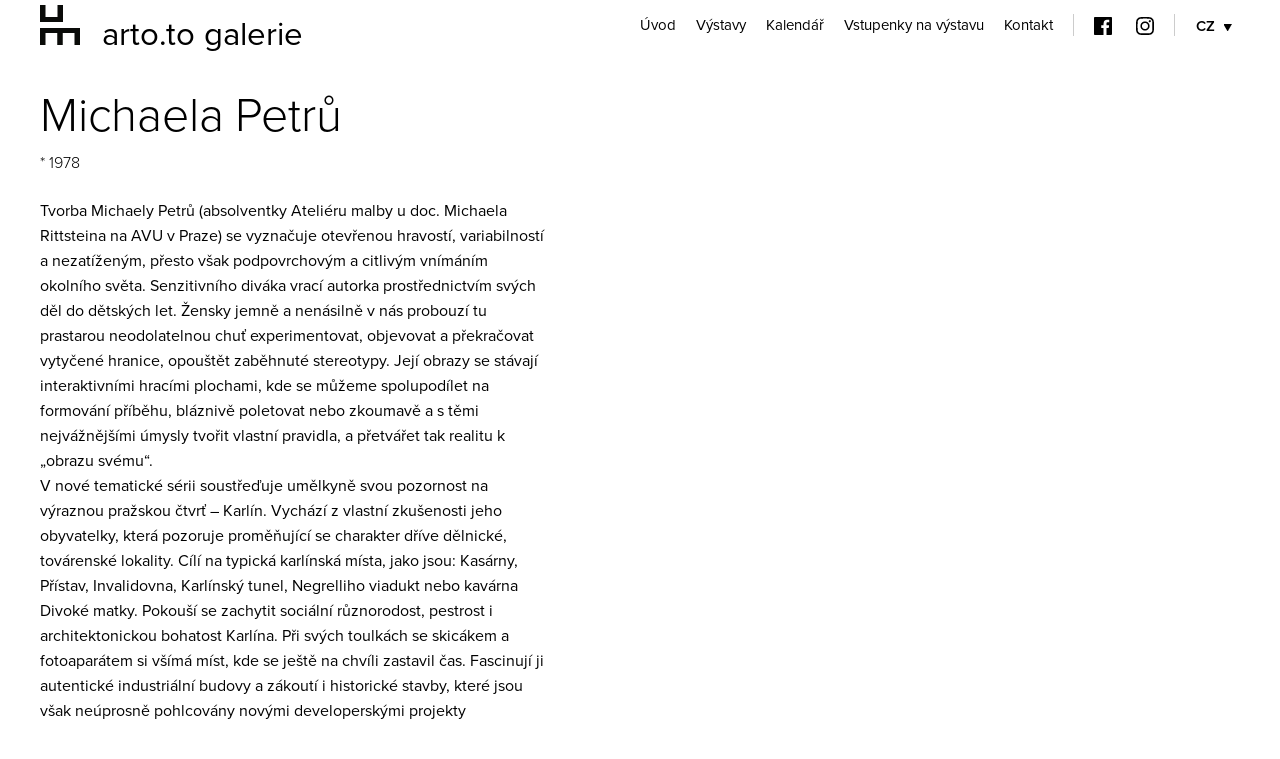

--- FILE ---
content_type: text/html; charset=UTF-8
request_url: https://arto.to/umelci/michaela-petru/
body_size: 4851
content:
<!DOCTYPE html>
<html lang="cs-CZ" prefix="og: http://ogp.me/ns#">
<head>
	<meta charset="UTF-8">
	<meta name="viewport" content="width=device-width, initial-scale=1.0">
	<meta http-equiv="X-UA-Compatible" content="ie=edge">
	<link rel="icon" type="image/png" href="/assets/images/icons/36x36.png" sizes="36x36">
	<link rel="icon" type="image/png" href="/assets/images/icons/48x48.png" sizes="48x48">
	<link rel="icon" type="image/svg+xml" href="/assets/images/icons/favicon.svg">
	<link rel="shortcut icon" href="/assets/images/icons/favicon.ico">
	<link rel="apple-touch-icon" sizes="180x180" href="/assets/images/icons/apple-touch-icon.png">
	<meta name="apple-mobile-web-app-title" content="arto.to galerie">	
		<link rel="stylesheet" href="/assets/styles/1715533638-index.css">
		<link rel="stylesheet" href="https://use.typekit.net/csc5krz.css">
	<link rel="manifest" href="/manifest.webmanifest">
	<title>ARTO.TO</title>
<link rel="alternate" hreflang="cs" href="https://arto.to/umelci/michaela-petru/" />
<link rel="alternate" hreflang="en" href="https://arto.to/en/umelci/michaela-petru/" />

<!-- This site is optimized with the Yoast SEO plugin v7.9 - https://yoast.com/wordpress/plugins/seo/ -->
<link rel="canonical" href="https://arto.to/umelci/michaela-petru/" />
<meta property="og:locale" content="cs_CZ" />
<meta property="og:type" content="article" />
<meta property="og:title" content="Michaela Petrů - ARTO.TO" />
<meta property="og:url" content="https://arto.to/umelci/michaela-petru/" />
<meta property="og:site_name" content="ARTO.TO" />
<meta name="twitter:card" content="summary_large_image" />
<meta name="twitter:title" content="Michaela Petrů - ARTO.TO" />
<!-- / Yoast SEO plugin. -->

<link rel='dns-prefetch' href='//s.w.org' />
<link rel='https://api.w.org/' href='https://arto.to/wp-json/' />
<link rel='shortlink' href='https://arto.to/?p=2952' />
<link rel="alternate" type="application/json+oembed" href="https://arto.to/wp-json/oembed/1.0/embed?url=https%3A%2F%2Farto.to%2Fumelci%2Fmichaela-petru%2F" />
<link rel="alternate" type="text/xml+oembed" href="https://arto.to/wp-json/oembed/1.0/embed?url=https%3A%2F%2Farto.to%2Fumelci%2Fmichaela-petru%2F&#038;format=xml" />
<meta name="generator" content="WPML ver:4.0.5 stt:9,1;" />
<!-- Analytics by WP Statistics v14.6.1 - https://wp-statistics.com/ -->
<link rel="canonical" href="https://arto.to/umelci/michaela-petru/" />
<meta name="title" content="Michaela Petrů - ARTO.TO" /></head>
<body class="umelci-template-default single single-umelci postid-2952">
	
	<script>
;(function(){
	(window.initComponents = window.initComponents || []).push({"name":"Shapes","data":{"url":"/assets/sprites/1715533638-shapes.svg"}})
})();
</script>
	<script>
;(function(){
	(window.initComponents = window.initComponents || []).push({"name":"MenuToggle"})
})();
</script>
	<script>
;(function(){
	(window.initComponents = window.initComponents || []).push({"name":"LightBox"})
})();
</script>
	<script>
;(function(){
	(window.initComponents = window.initComponents || []).push({"name":"SwiperHeader","place":"#swiper-mainHeader","data":{"hashNavigation":true,"spaceBetween":0,"freeMode":false,"centerSlides":false}})
})();
</script>
	
	<script>
;(function(){
	(window.initComponents = window.initComponents || []).push({"name":"SwiperArtists","place":"#swiper-artistsInfo","data":{"slidesPerView":1,"spaceBetween":0,"freeMode":false,"centerSlides":false}})
})();
</script>
	<script>
;(function(){
	(window.initComponents = window.initComponents || []).push({"name":"SwiperShowcase","place":"#swiper-echannel","data":{"slidesPerView":"auto","spaceBetween":20,"freeMode":false,"centerSlides":true}})
})();
</script>
	<script>
;(function(){
	(window.initComponents = window.initComponents || []).push({"name":"SwiperShowcase","place":"#swiper-events","data":{"slidesPerView":"auto","spaceBetween":20,"freeMode":false,"centerSlides":true}})
})();
</script>
	<script>
;(function(){
	(window.initComponents = window.initComponents || []).push({"name":"SwiperShowcase","place":"#swiper-eventSingle","data":{"slidesPerView":1,"spaceBetween":0,"freeMode":false,"centerSlides":false}})
})();
</script>

	<script>
;(function(){
	(window.initComponents = window.initComponents || []).push({"name":"CountUp"})
})();
</script>
	<script>
;(function(){
	(window.initComponents = window.initComponents || []).push({"name":"Aos"})
})();
</script>
	<script>
;(function(){
	(window.initComponents = window.initComponents || []).push({"name":"HeaderScrollAnimation","place":"body"})
})();
</script>

	
<div class="nav">
	<div class="nav-inner">
		<a id="navLogo" href="https://arto.to">
<div class="navLogoUm">
	<svg class="shape shape-logo-um"><use xlink:href="#shape-logo-um" /></svg>
</div><div class="navLogoArto">
    <span>arto.to galerie</span>
</div>  		</a>
		<a class="navLogo" href="https://arto.to">
		</a>
		<span class="nav-burger burger"><svg class="shape shape-hamburger"><use xlink:href="#shape-hamburger" /></svg></span>
		<span class="nav-cross burger" id=""><svg class="shape shape-cross"><use xlink:href="#shape-cross" /></svg></span>
		<div class="nav-menu-desktop">
			<ul id="menu-hlavni-menu" class="menu"><li id="menu-item-182" class="menu-item menu-item-type-post_type menu-item-object-page menu-item-home menu-item-182"><a href="https://arto.to/">Úvod</a></li>
<li id="menu-item-2795" class="menu-item menu-item-type-post_type menu-item-object-page menu-item-2795"><a href="https://arto.to/vystavy/">Výstavy</a></li>
<li id="menu-item-31" class="menu-item menu-item-type-post_type menu-item-object-page menu-item-31"><a href="https://arto.to/kalendar/">Kalendář</a></li>
<li id="menu-item-2323" class="menu-item menu-item-type-custom menu-item-object-custom menu-item-2323"><a href="https://goout.net/cs/kamila-b-richter-michael-bielicky-i-am-not-1-you-are-not-2/szxllix/">Vstupenky na výstavu</a></li>
<li id="menu-item-32" class="menu-item menu-item-type-post_type menu-item-object-page menu-item-32"><a href="https://arto.to/kontakt/">Kontakt</a></li>
</ul>
			<span class="nav-menu-desktop-divider"></span>
			<div class="nav-menu-desktop-social">
				<a class="nav-menu-desktop-social-icon" href="https://www.facebook.com/GalerieARTO.TO " target="_blank"><svg class="shape shape-social-facebook"><use xlink:href="#shape-social-facebook" /></svg></a>
				<a class="nav-menu-desktop-social-icon" href="https://www.instagram.com/uhelny_mlyn_galerie/" target="_blank"><svg class="shape shape-social-instagram"><use xlink:href="#shape-social-instagram" /></svg></a>
			</div>
				<span class="nav-menu-desktop-divider"></span>
				<div class="lngSwitcher">
					<a href="">CZ</a>
					<svg class="shape shape-small-arrow"><use xlink:href="#shape-small-arrow" /></svg>
					<div class="lngSwitcher-menu">
						<ul>
								<li>
									<a href="https://arto.to/en">
										EN
									</a>
								</li>
						</ul>
					</div>
				</div>
		</div>
	</div>
	<div class="nav-menu">
		<ul id="menu-hlavni-menu-1" class="menu"><li class="menu-item menu-item-type-post_type menu-item-object-page menu-item-home menu-item-182"><a href="https://arto.to/">Úvod</a></li>
<li class="menu-item menu-item-type-post_type menu-item-object-page menu-item-2795"><a href="https://arto.to/vystavy/">Výstavy</a></li>
<li class="menu-item menu-item-type-post_type menu-item-object-page menu-item-31"><a href="https://arto.to/kalendar/">Kalendář</a></li>
<li class="menu-item menu-item-type-custom menu-item-object-custom menu-item-2323"><a href="https://goout.net/cs/kamila-b-richter-michael-bielicky-i-am-not-1-you-are-not-2/szxllix/">Vstupenky na výstavu</a></li>
<li class="menu-item menu-item-type-post_type menu-item-object-page menu-item-32"><a href="https://arto.to/kontakt/">Kontakt</a></li>
</ul>
		<span class="nav-menu-illustration"></span>
		<div class="lngSwitcher-mobile">
				<a href="https://arto.to/en">EN</a>
		</div>
		<div class="nav-menu-social">
			<a class="nav-menu-social-icon" href="https://www.facebook.com/GalerieARTO.TO " target="_blank"><svg class="shape shape-social-facebook"><use xlink:href="#shape-social-facebook" /></svg></a>
			<a class="nav-menu-social-icon" href="https://www.instagram.com/uhelny_mlyn_galerie/" target="_blank"><svg class="shape shape-social-instagram"><use xlink:href="#shape-social-instagram" /></svg></a>
		</div>
	</div>
</div>

<script
  src="https://code.jquery.com/jquery-3.3.1.min.js"
  integrity="sha256-FgpCb/KJQlLNfOu91ta32o/NMZxltwRo8QtmkMRdAu8="
  crossorigin="anonymous"></script>
	<script>
		$(window).bind('scroll', function () {
				if ($(window).scrollTop() > 50) {
						$('.nav').addClass('scrolled-border');
				} else {
						$('.nav').removeClass('scrolled-border');
				}
		});
	</script>




<section id="artist" class="artistSingle">
	
	<div class="artistSingle-content">

<div class="simpleHeader view-black left">
	<h1 class="headline" data-aos="fade-up" data-aos-duration="1000">
		Michaela Petrů
	</h1>
	<div class="desc" data-aos="fade-up" data-aos-duration="1200" data-aos-delay="0">
		*&nbsp;1978
	</div>
</div>

		<article data-aos="fade-up" class="artistSingle">
			<div data-aos-delay="100" data-aos="fade-up" class="artistSingle-item">

				<div class="artist-single-desc">
					<p>Tvorba Michaely Petrů (absolventky Ateliéru malby u doc. Michaela Rittsteina na AVU v Praze) se vyznačuje otevřenou hravostí, variabilností a nezatíženým, přesto však podpovrchovým a citlivým vnímáním okolního světa. Senzitivního diváka vrací autorka prostřednictvím svých děl do dětských let. Žensky jemně a nenásilně v nás probouzí tu prastarou neodolatelnou chuť experimentovat, objevovat a překračovat vytyčené hranice, opouštět zaběhnuté stereotypy. Její obrazy se stávají interaktivními hracími plochami, kde se můžeme spolupodílet na formování příběhu, bláznivě poletovat nebo zkoumavě a s těmi nejvážnějšími úmysly tvořit vlastní pravidla, a přetvářet tak realitu k „obrazu svému“.</p>
<p>V nové tematické sérii soustřeďuje umělkyně svou pozornost na výraznou pražskou čtvrť – Karlín. Vychází z vlastní zkušenosti jeho obyvatelky, která pozoruje proměňující se charakter dříve dělnické, továrenské lokality. Cílí na typická karlínská místa, jako jsou: Kasárny, Přístav, Invalidovna, Karlínský tunel, Negrelliho viadukt nebo kavárna Divoké matky. Pokouší se zachytit sociální různorodost, pestrost i architektonickou bohatost Karlína. Při svých toulkách se skicákem a fotoaparátem si všímá míst, kde se ještě na chvíli zastavil čas. Fascinují ji autentické industriální budovy a zákoutí i historické stavby, které jsou však neúprosně pohlcovány novými developerskými projekty bezduchých kanceláří obludných rozměrů.</p>
<p>Rozporuplnost proměny místa a jistá diverzibilita se promítají i do karlínské sociální skladby, což Michaela Petrů také s velkou dávkou imaginace a malířské stylizace zachycuje na svých plátnech. Prolínání komerční a alternativní zóny, míšení trendů, módy a stylů, kde se zástupci hipsterské subkultury prohánějí ve svých pruhovaných a károvaných kostýmech na bicyklech či koloběžkách mezi solidními a stoprocentně výkonnými manažery a jejich sekretářkami, obědvajícími v předražených bistrech a restauracích, to všechno zaznamenává autorka v jedné ploše.</p>
<p>Toto „theatrum mundi“ zobrazuje malířka se shovívavostí a nadhledem. Přizpůsobuje tomu i formální, technologické zpracování obrazů. Kreativně kombinuje „klasickou“ malbu s barevnými samolepícími foliemi, které prořezává, přelepuje a vytváří tak jakousi pop-artovou koláž komických postav, městských motivů, znaků, reklam a předmětů denní potřeby, zobrazující výstižně přirozený chaos a variabilitu města, jeho celkovou mozaiku. Inovativně využívá také street-artovou techniku „Stickers Art“, jež umocňuje živelnost a nespoutanost pulzující metropole.</p>
<p>Malířský projekt bude posléze, na podzim následujícího roku 2021, přenesen do Galerie Středočeského kraje v Kutné Hoře, kde bude reinstalován v historických prostorách jezuitské koleje, a to v galerijní sekci Café Fatal. Obrazový cyklus bude tak moci zaznít v úplně odlišném architektonickém prostředí a v nových místopisných souvislostech, rozšířený o nejaktuálnější pokračování této karlínské série.</p>
<p>&nbsp;</p>

				</div>
			</div>
		</article>
	</div>

</section>
<footer class="footer">

	<div class="footer-inner">

		<div class="footer-menu">
			<ul>
					<li>
						<a href="https://arto.to/">Úvodní stránka</a>
					</li>
					<li>
						<a href="https://arto.to/vystavy/">Výstavy</a>
					</li>
					<li>
						<a href="https://arto.to/kalendar/">Kalendář</a>
					</li>
			</ul>
			<ul>
					<li>
						<a href="https://goout.net/cs/kamila-b-richter-michael-bielicky-i-am-not-1-you-are-not-2/szxllix/">Vstupenky na výstavu</a>
					</li>
					<li>
						<a href="https://arto.to/ochrana-soukromi/">Ochrana soukromí</a>
					</li>
					<li>
						<a href="https://arto.to/kontakt/">Kontakt</a>
					</li>
			</ul>
		</div>
		<div class="footer-partners">
			<div class="footer-partners-logos">
					<a target="_blank" href="https://www.mkcr.cz/">
						<img style="width: 91px;" src="https://arto.to/wp-content/uploads/2023/06/logo-mkcr.jpg">
					</a>
					<a target="_blank" href="https://www.cka.cz/">
						<img style="width: 223px;" src="https://arto.to/wp-content/uploads/2024/03/logo-cka-white.png">
					</a>
			</div>
		</div>
	</div>
	<hr>

	<div class="footer-copy">
		<small>
			ARTO.TO © 2026
			<span>
				<p>Výstavní činnost arto.to galerie finančně podporuje Ministerstvo kultury ČR, Státní fond kultury a Středočeský kraj a Město Libčice n. Vltavou.<br />
Výstavní program pro rok 2024 se koná pod záštitou České komory architektů.</p>

			</span>
		</small>
	</div>
</footer>

<script type='text/javascript'>
/* <![CDATA[ */
var WP_Statistics_Tracker_Object = {"hitRequestUrl":"https:\/\/arto.to\/wp-json\/wp-statistics\/v2\/hit?wp_statistics_hit_rest=yes&track_all=1&current_page_type=post_type_umelci&current_page_id=2952&search_query&page_uri=L3VtZWxjaS9taWNoYWVsYS1wZXRydS8","keepOnlineRequestUrl":"https:\/\/arto.to\/wp-json\/wp-statistics\/v2\/online?wp_statistics_hit_rest=yes&track_all=1&current_page_type=post_type_umelci&current_page_id=2952&search_query&page_uri=L3VtZWxjaS9taWNoYWVsYS1wZXRydS8","option":{"dntEnabled":"","cacheCompatibility":"1"}};
/* ]]> */
</script>
<script type='text/javascript' src='https://arto.to/wp-content/plugins/wp-statistics/assets/js/tracker.js?ver=14.6.1'></script>
<script type='text/javascript' src='https://arto.to/wp-includes/js/wp-embed.min.js?ver=4.9.8'></script>

		<script src="https://ajax.googleapis.com/ajax/libs/jquery/2.2.0/jquery.min.js" defer></script>
		<script src="/assets/scripts/1715533638-index.js" defer></script>
</body>
</html>


--- FILE ---
content_type: text/css
request_url: https://arto.to/assets/styles/1715533638-index.css
body_size: 20490
content:
@-webkit-keyframes spin{0%{-webkit-transform:rotate(0) translateZ(0);transform:rotate(0) translateZ(0)}100%{-webkit-transform:rotate(360deg) translateZ(0);transform:rotate(360deg) translateZ(0)}}@keyframes spin{0%{-webkit-transform:rotate(0) translateZ(0);transform:rotate(0) translateZ(0)}100%{-webkit-transform:rotate(360deg) translateZ(0);transform:rotate(360deg) translateZ(0)}}/*! Lity - v2.3.1 - 2018-04-20
* http://sorgalla.com/lity/
* Copyright (c) 2015-2018 Jan Sorgalla; Licensed MIT */.lity{z-index:9990;position:fixed;top:0;right:0;bottom:0;left:0;white-space:nowrap;background:#0b0b0b;background:rgba(0,0,0,.9);outline:0!important;opacity:0;-webkit-transition:opacity .3s ease;-o-transition:opacity .3s ease;transition:opacity .3s ease}.lity.lity-opened{opacity:1}.lity.lity-closed{opacity:0}.lity *{-webkit-box-sizing:border-box;-moz-box-sizing:border-box;box-sizing:border-box}.lity-wrap{z-index:9990;position:fixed;top:0;right:0;bottom:0;left:0;text-align:center;outline:0!important}.lity-wrap:before{content:'';display:inline-block;height:100%;vertical-align:middle;margin-right:-.25em}.lity-loader{z-index:9991;color:#fff;position:absolute;top:50%;margin-top:-.8em;width:100%;text-align:center;font-size:14px;font-family:Arial,Helvetica,sans-serif;opacity:0;-webkit-transition:opacity .3s ease;-o-transition:opacity .3s ease;transition:opacity .3s ease}.lity-loading .lity-loader{opacity:1}.lity-container{z-index:9992;position:relative;text-align:left;vertical-align:middle;display:inline-block;white-space:normal;max-width:100%;max-height:100%;outline:0!important}.lity-content{z-index:9993;width:100%;-webkit-transform:scale(1);-ms-transform:scale(1);-o-transform:scale(1);transform:scale(1);-webkit-transition:-webkit-transform .3s ease;transition:-webkit-transform .3s ease;-o-transition:-o-transform .3s ease;-o-transition:transform .3s ease;transition:transform .3s ease;transition:transform .3s ease,-webkit-transform .3s ease;transition:transform .3s ease,-webkit-transform .3s ease,-o-transform .3s ease}.lity-closed .lity-content,.lity-loading .lity-content{-webkit-transform:scale(.8);-ms-transform:scale(.8);-o-transform:scale(.8);transform:scale(.8)}.lity-content:after{content:'';position:absolute;left:0;top:0;bottom:0;display:block;right:0;width:auto;height:auto;z-index:-1;-webkit-box-shadow:0 0 8px rgba(0,0,0,.6);box-shadow:0 0 8px rgba(0,0,0,.6)}.lity-close{z-index:9994;width:35px;height:35px;position:fixed;right:0;top:0;-webkit-appearance:none;cursor:pointer;text-decoration:none;text-align:center;padding:0;color:#fff;font-style:normal;font-size:35px;font-family:Arial,Baskerville,monospace;line-height:35px;text-shadow:0 1px 2px rgba(0,0,0,.6);border:0;background:0 0;outline:0;-webkit-box-shadow:none;box-shadow:none}.lity-close::-moz-focus-inner{border:0;padding:0}.lity-close:active,.lity-close:focus,.lity-close:hover,.lity-close:visited{text-decoration:none;text-align:center;padding:0;color:#fff;font-style:normal;font-size:35px;font-family:Arial,Baskerville,monospace;line-height:35px;text-shadow:0 1px 2px rgba(0,0,0,.6);border:0;background:0 0;outline:0;-webkit-box-shadow:none;box-shadow:none}.lity-close:active{top:1px}.lity-image img{max-width:100%;display:block;line-height:0;border:0}.lity-facebookvideo .lity-container,.lity-googlemaps .lity-container,.lity-iframe .lity-container,.lity-vimeo .lity-container,.lity-youtube .lity-container{width:100%;max-width:964px}.lity-iframe-container{width:100%;height:0;padding-top:56.25%;overflow:auto;pointer-events:auto;-webkit-transform:translateZ(0);transform:translateZ(0);-webkit-overflow-scrolling:touch}.lity-iframe-container iframe{position:absolute;display:block;top:0;left:0;width:100%;height:100%;-webkit-box-shadow:0 0 8px rgba(0,0,0,.6);box-shadow:0 0 8px rgba(0,0,0,.6);background:#000}.lity-hide{display:none}@font-face{font-family:swiper-icons;src:url("data:application/font-woff;charset=utf-8;base64, [base64]//wADZ2x5ZgAAAywAAADMAAAD2MHtryVoZWFkAAABbAAAADAAAAA2E2+eoWhoZWEAAAGcAAAAHwAAACQC9gDzaG10eAAAAigAAAAZAAAArgJkABFsb2NhAAAC0AAAAFoAAABaFQAUGG1heHAAAAG8AAAAHwAAACAAcABAbmFtZQAAA/gAAAE5AAACXvFdBwlwb3N0AAAFNAAAAGIAAACE5s74hXjaY2BkYGAAYpf5Hu/j+W2+MnAzMYDAzaX6QjD6/4//Bxj5GA8AuRwMYGkAPywL13jaY2BkYGA88P8Agx4j+/8fQDYfA1AEBWgDAIB2BOoAeNpjYGRgYNBh4GdgYgABEMnIABJzYNADCQAACWgAsQB42mNgYfzCOIGBlYGB0YcxjYGBwR1Kf2WQZGhhYGBiYGVmgAFGBiQQkOaawtDAoMBQxXjg/wEGPcYDDA4wNUA2CCgwsAAAO4EL6gAAeNpj2M0gyAACqxgGNWBkZ2D4/wMA+xkDdgAAAHjaY2BgYGaAYBkGRgYQiAHyGMF8FgYHIM3DwMHABGQrMOgyWDLEM1T9/w8UBfEMgLzE////P/5//f/V/xv+r4eaAAeMbAxwIUYmIMHEgKYAYjUcsDAwsLKxc3BycfPw8jEQA/[base64]/uznmfPFBNODM2K7MTQ45YEAZqGP81AmGGcF3iPqOop0r1SPTaTbVkfUe4HXj97wYE+yNwWYxwWu4v1ugWHgo3S1XdZEVqWM7ET0cfnLGxWfkgR42o2PvWrDMBSFj/IHLaF0zKjRgdiVMwScNRAoWUoH78Y2icB/yIY09An6AH2Bdu/UB+yxopYshQiEvnvu0dURgDt8QeC8PDw7Fpji3fEA4z/PEJ6YOB5hKh4dj3EvXhxPqH/SKUY3rJ7srZ4FZnh1PMAtPhwP6fl2PMJMPDgeQ4rY8YT6Gzao0eAEA409DuggmTnFnOcSCiEiLMgxCiTI6Cq5DZUd3Qmp10vO0LaLTd2cjN4fOumlc7lUYbSQcZFkutRG7g6JKZKy0RmdLY680CDnEJ+UMkpFFe1RN7nxdVpXrC4aTtnaurOnYercZg2YVmLN/d/gczfEimrE/fs/bOuq29Zmn8tloORaXgZgGa78yO9/cnXm2BpaGvq25Dv9S4E9+5SIc9PqupJKhYFSSl47+Qcr1mYNAAAAeNptw0cKwkAAAMDZJA8Q7OUJvkLsPfZ6zFVERPy8qHh2YER+3i/BP83vIBLLySsoKimrqKqpa2hp6+jq6RsYGhmbmJqZSy0sraxtbO3sHRydnEMU4uR6yx7JJXveP7WrDycAAAAAAAH//wACeNpjYGRgYOABYhkgZgJCZgZNBkYGLQZtIJsFLMYAAAw3ALgAeNolizEKgDAQBCchRbC2sFER0YD6qVQiBCv/H9ezGI6Z5XBAw8CBK/m5iQQVauVbXLnOrMZv2oLdKFa8Pjuru2hJzGabmOSLzNMzvutpB3N42mNgZGBg4GKQYzBhYMxJLMlj4GBgAYow/P/PAJJhLM6sSoWKfWCAAwDAjgbRAAB42mNgYGBkAIIbCZo5IPrmUn0hGA0AO8EFTQAA") format("woff");font-weight:400;font-style:normal}:root{--swiper-theme-color:#007aff}.swiper-container{margin-left:auto;margin-right:auto;position:relative;overflow:hidden;list-style:none;padding:0;z-index:1}.swiper-container-vertical>.swiper-wrapper{-webkit-box-orient:vertical;-webkit-box-direction:normal;-ms-flex-direction:column;flex-direction:column}.swiper-wrapper{position:relative;width:100%;height:100%;z-index:1;display:-webkit-box;display:-ms-flexbox;display:flex;-webkit-transition-property:-webkit-transform;transition-property:-webkit-transform;-o-transition-property:transform;transition-property:transform;transition-property:transform,-webkit-transform;-webkit-box-sizing:content-box;box-sizing:content-box}.swiper-container-android .swiper-slide,.swiper-wrapper{-webkit-transform:translate3d(0,0,0);transform:translate3d(0,0,0)}.swiper-container-multirow>.swiper-wrapper{-ms-flex-wrap:wrap;flex-wrap:wrap}.swiper-container-multirow-column>.swiper-wrapper{-ms-flex-wrap:wrap;flex-wrap:wrap;-webkit-box-orient:vertical;-webkit-box-direction:normal;-ms-flex-direction:column;flex-direction:column}.swiper-container-free-mode>.swiper-wrapper{-webkit-transition-timing-function:ease-out;-o-transition-timing-function:ease-out;transition-timing-function:ease-out;margin:0 auto}.swiper-slide{-ms-flex-negative:0;flex-shrink:0;width:100%;height:100%;position:relative;-webkit-transition-property:-webkit-transform;transition-property:-webkit-transform;-o-transition-property:transform;transition-property:transform;transition-property:transform,-webkit-transform}.swiper-slide-invisible-blank{visibility:hidden}.swiper-container-autoheight,.swiper-container-autoheight .swiper-slide{height:auto}.swiper-container-autoheight .swiper-wrapper{-webkit-box-align:start;-ms-flex-align:start;align-items:flex-start;-webkit-transition-property:height,-webkit-transform;transition-property:height,-webkit-transform;-o-transition-property:transform,height;transition-property:transform,height;transition-property:transform,height,-webkit-transform}.swiper-container-3d{-webkit-perspective:1200px;perspective:1200px}.swiper-container-3d .swiper-cube-shadow,.swiper-container-3d .swiper-slide,.swiper-container-3d .swiper-slide-shadow-bottom,.swiper-container-3d .swiper-slide-shadow-left,.swiper-container-3d .swiper-slide-shadow-right,.swiper-container-3d .swiper-slide-shadow-top,.swiper-container-3d .swiper-wrapper{-webkit-transform-style:preserve-3d;transform-style:preserve-3d}.swiper-container-3d .swiper-slide-shadow-bottom,.swiper-container-3d .swiper-slide-shadow-left,.swiper-container-3d .swiper-slide-shadow-right,.swiper-container-3d .swiper-slide-shadow-top{position:absolute;left:0;top:0;width:100%;height:100%;pointer-events:none;z-index:10}.swiper-container-3d .swiper-slide-shadow-left{background-image:-webkit-gradient(linear,right top,left top,from(rgba(0,0,0,.5)),to(rgba(0,0,0,0)));background-image:-o-linear-gradient(right,rgba(0,0,0,.5),rgba(0,0,0,0));background-image:linear-gradient(to left,rgba(0,0,0,.5),rgba(0,0,0,0))}.swiper-container-3d .swiper-slide-shadow-right{background-image:-webkit-gradient(linear,left top,right top,from(rgba(0,0,0,.5)),to(rgba(0,0,0,0)));background-image:-o-linear-gradient(left,rgba(0,0,0,.5),rgba(0,0,0,0));background-image:linear-gradient(to right,rgba(0,0,0,.5),rgba(0,0,0,0))}.swiper-container-3d .swiper-slide-shadow-top{background-image:-webkit-gradient(linear,left bottom,left top,from(rgba(0,0,0,.5)),to(rgba(0,0,0,0)));background-image:-o-linear-gradient(bottom,rgba(0,0,0,.5),rgba(0,0,0,0));background-image:linear-gradient(to top,rgba(0,0,0,.5),rgba(0,0,0,0))}.swiper-container-3d .swiper-slide-shadow-bottom{background-image:-webkit-gradient(linear,left top,left bottom,from(rgba(0,0,0,.5)),to(rgba(0,0,0,0)));background-image:-o-linear-gradient(top,rgba(0,0,0,.5),rgba(0,0,0,0));background-image:linear-gradient(to bottom,rgba(0,0,0,.5),rgba(0,0,0,0))}.swiper-container-css-mode>.swiper-wrapper{overflow:auto;scrollbar-width:none;-ms-overflow-style:none}.swiper-container-css-mode>.swiper-wrapper::-webkit-scrollbar{display:none}.swiper-container-css-mode>.swiper-wrapper>.swiper-slide{scroll-snap-align:start start}.swiper-container-horizontal.swiper-container-css-mode>.swiper-wrapper{-ms-scroll-snap-type:x mandatory;scroll-snap-type:x mandatory}.swiper-container-vertical.swiper-container-css-mode>.swiper-wrapper{-ms-scroll-snap-type:y mandatory;scroll-snap-type:y mandatory}[data-aos][data-aos][data-aos-duration="50"],body[data-aos-duration="50"] [data-aos]{-webkit-transition-duration:50ms;-o-transition-duration:50ms;transition-duration:50ms}[data-aos][data-aos][data-aos-delay="50"],body[data-aos-delay="50"] [data-aos]{-webkit-transition-delay:0;-o-transition-delay:0;transition-delay:0}[data-aos][data-aos][data-aos-delay="50"].aos-animate,body[data-aos-delay="50"] [data-aos].aos-animate{-webkit-transition-delay:50ms;-o-transition-delay:50ms;transition-delay:50ms}[data-aos][data-aos][data-aos-duration="100"],body[data-aos-duration="100"] [data-aos]{-webkit-transition-duration:.1s;-o-transition-duration:.1s;transition-duration:.1s}[data-aos][data-aos][data-aos-delay="100"],body[data-aos-delay="100"] [data-aos]{-webkit-transition-delay:0;-o-transition-delay:0;transition-delay:0}[data-aos][data-aos][data-aos-delay="100"].aos-animate,body[data-aos-delay="100"] [data-aos].aos-animate{-webkit-transition-delay:.1s;-o-transition-delay:.1s;transition-delay:.1s}[data-aos][data-aos][data-aos-duration="150"],body[data-aos-duration="150"] [data-aos]{-webkit-transition-duration:.15s;-o-transition-duration:.15s;transition-duration:.15s}[data-aos][data-aos][data-aos-delay="150"],body[data-aos-delay="150"] [data-aos]{-webkit-transition-delay:0;-o-transition-delay:0;transition-delay:0}[data-aos][data-aos][data-aos-delay="150"].aos-animate,body[data-aos-delay="150"] [data-aos].aos-animate{-webkit-transition-delay:.15s;-o-transition-delay:.15s;transition-delay:.15s}[data-aos][data-aos][data-aos-duration="200"],body[data-aos-duration="200"] [data-aos]{-webkit-transition-duration:.2s;-o-transition-duration:.2s;transition-duration:.2s}[data-aos][data-aos][data-aos-delay="200"],body[data-aos-delay="200"] [data-aos]{-webkit-transition-delay:0;-o-transition-delay:0;transition-delay:0}[data-aos][data-aos][data-aos-delay="200"].aos-animate,body[data-aos-delay="200"] [data-aos].aos-animate{-webkit-transition-delay:.2s;-o-transition-delay:.2s;transition-delay:.2s}[data-aos][data-aos][data-aos-duration="250"],body[data-aos-duration="250"] [data-aos]{-webkit-transition-duration:.25s;-o-transition-duration:.25s;transition-duration:.25s}[data-aos][data-aos][data-aos-delay="250"],body[data-aos-delay="250"] [data-aos]{-webkit-transition-delay:0;-o-transition-delay:0;transition-delay:0}[data-aos][data-aos][data-aos-delay="250"].aos-animate,body[data-aos-delay="250"] [data-aos].aos-animate{-webkit-transition-delay:.25s;-o-transition-delay:.25s;transition-delay:.25s}[data-aos][data-aos][data-aos-duration="300"],body[data-aos-duration="300"] [data-aos]{-webkit-transition-duration:.3s;-o-transition-duration:.3s;transition-duration:.3s}[data-aos][data-aos][data-aos-delay="300"],body[data-aos-delay="300"] [data-aos]{-webkit-transition-delay:0;-o-transition-delay:0;transition-delay:0}[data-aos][data-aos][data-aos-delay="300"].aos-animate,body[data-aos-delay="300"] [data-aos].aos-animate{-webkit-transition-delay:.3s;-o-transition-delay:.3s;transition-delay:.3s}[data-aos][data-aos][data-aos-duration="350"],body[data-aos-duration="350"] [data-aos]{-webkit-transition-duration:.35s;-o-transition-duration:.35s;transition-duration:.35s}[data-aos][data-aos][data-aos-delay="350"],body[data-aos-delay="350"] [data-aos]{-webkit-transition-delay:0;-o-transition-delay:0;transition-delay:0}[data-aos][data-aos][data-aos-delay="350"].aos-animate,body[data-aos-delay="350"] [data-aos].aos-animate{-webkit-transition-delay:.35s;-o-transition-delay:.35s;transition-delay:.35s}[data-aos][data-aos][data-aos-duration="400"],body[data-aos-duration="400"] [data-aos]{-webkit-transition-duration:.4s;-o-transition-duration:.4s;transition-duration:.4s}[data-aos][data-aos][data-aos-delay="400"],body[data-aos-delay="400"] [data-aos]{-webkit-transition-delay:0;-o-transition-delay:0;transition-delay:0}[data-aos][data-aos][data-aos-delay="400"].aos-animate,body[data-aos-delay="400"] [data-aos].aos-animate{-webkit-transition-delay:.4s;-o-transition-delay:.4s;transition-delay:.4s}[data-aos][data-aos][data-aos-duration="450"],body[data-aos-duration="450"] [data-aos]{-webkit-transition-duration:.45s;-o-transition-duration:.45s;transition-duration:.45s}[data-aos][data-aos][data-aos-delay="450"],body[data-aos-delay="450"] [data-aos]{-webkit-transition-delay:0;-o-transition-delay:0;transition-delay:0}[data-aos][data-aos][data-aos-delay="450"].aos-animate,body[data-aos-delay="450"] [data-aos].aos-animate{-webkit-transition-delay:.45s;-o-transition-delay:.45s;transition-delay:.45s}[data-aos][data-aos][data-aos-duration="500"],body[data-aos-duration="500"] [data-aos]{-webkit-transition-duration:.5s;-o-transition-duration:.5s;transition-duration:.5s}[data-aos][data-aos][data-aos-delay="500"],body[data-aos-delay="500"] [data-aos]{-webkit-transition-delay:0;-o-transition-delay:0;transition-delay:0}[data-aos][data-aos][data-aos-delay="500"].aos-animate,body[data-aos-delay="500"] [data-aos].aos-animate{-webkit-transition-delay:.5s;-o-transition-delay:.5s;transition-delay:.5s}[data-aos][data-aos][data-aos-duration="550"],body[data-aos-duration="550"] [data-aos]{-webkit-transition-duration:.55s;-o-transition-duration:.55s;transition-duration:.55s}[data-aos][data-aos][data-aos-delay="550"],body[data-aos-delay="550"] [data-aos]{-webkit-transition-delay:0;-o-transition-delay:0;transition-delay:0}[data-aos][data-aos][data-aos-delay="550"].aos-animate,body[data-aos-delay="550"] [data-aos].aos-animate{-webkit-transition-delay:.55s;-o-transition-delay:.55s;transition-delay:.55s}[data-aos][data-aos][data-aos-duration="600"],body[data-aos-duration="600"] [data-aos]{-webkit-transition-duration:.6s;-o-transition-duration:.6s;transition-duration:.6s}[data-aos][data-aos][data-aos-delay="600"],body[data-aos-delay="600"] [data-aos]{-webkit-transition-delay:0;-o-transition-delay:0;transition-delay:0}[data-aos][data-aos][data-aos-delay="600"].aos-animate,body[data-aos-delay="600"] [data-aos].aos-animate{-webkit-transition-delay:.6s;-o-transition-delay:.6s;transition-delay:.6s}[data-aos][data-aos][data-aos-duration="650"],body[data-aos-duration="650"] [data-aos]{-webkit-transition-duration:.65s;-o-transition-duration:.65s;transition-duration:.65s}[data-aos][data-aos][data-aos-delay="650"],body[data-aos-delay="650"] [data-aos]{-webkit-transition-delay:0;-o-transition-delay:0;transition-delay:0}[data-aos][data-aos][data-aos-delay="650"].aos-animate,body[data-aos-delay="650"] [data-aos].aos-animate{-webkit-transition-delay:.65s;-o-transition-delay:.65s;transition-delay:.65s}[data-aos][data-aos][data-aos-duration="700"],body[data-aos-duration="700"] [data-aos]{-webkit-transition-duration:.7s;-o-transition-duration:.7s;transition-duration:.7s}[data-aos][data-aos][data-aos-delay="700"],body[data-aos-delay="700"] [data-aos]{-webkit-transition-delay:0;-o-transition-delay:0;transition-delay:0}[data-aos][data-aos][data-aos-delay="700"].aos-animate,body[data-aos-delay="700"] [data-aos].aos-animate{-webkit-transition-delay:.7s;-o-transition-delay:.7s;transition-delay:.7s}[data-aos][data-aos][data-aos-duration="750"],body[data-aos-duration="750"] [data-aos]{-webkit-transition-duration:.75s;-o-transition-duration:.75s;transition-duration:.75s}[data-aos][data-aos][data-aos-delay="750"],body[data-aos-delay="750"] [data-aos]{-webkit-transition-delay:0;-o-transition-delay:0;transition-delay:0}[data-aos][data-aos][data-aos-delay="750"].aos-animate,body[data-aos-delay="750"] [data-aos].aos-animate{-webkit-transition-delay:.75s;-o-transition-delay:.75s;transition-delay:.75s}[data-aos][data-aos][data-aos-duration="800"],body[data-aos-duration="800"] [data-aos]{-webkit-transition-duration:.8s;-o-transition-duration:.8s;transition-duration:.8s}[data-aos][data-aos][data-aos-delay="800"],body[data-aos-delay="800"] [data-aos]{-webkit-transition-delay:0;-o-transition-delay:0;transition-delay:0}[data-aos][data-aos][data-aos-delay="800"].aos-animate,body[data-aos-delay="800"] [data-aos].aos-animate{-webkit-transition-delay:.8s;-o-transition-delay:.8s;transition-delay:.8s}[data-aos][data-aos][data-aos-duration="850"],body[data-aos-duration="850"] [data-aos]{-webkit-transition-duration:.85s;-o-transition-duration:.85s;transition-duration:.85s}[data-aos][data-aos][data-aos-delay="850"],body[data-aos-delay="850"] [data-aos]{-webkit-transition-delay:0;-o-transition-delay:0;transition-delay:0}[data-aos][data-aos][data-aos-delay="850"].aos-animate,body[data-aos-delay="850"] [data-aos].aos-animate{-webkit-transition-delay:.85s;-o-transition-delay:.85s;transition-delay:.85s}[data-aos][data-aos][data-aos-duration="900"],body[data-aos-duration="900"] [data-aos]{-webkit-transition-duration:.9s;-o-transition-duration:.9s;transition-duration:.9s}[data-aos][data-aos][data-aos-delay="900"],body[data-aos-delay="900"] [data-aos]{-webkit-transition-delay:0;-o-transition-delay:0;transition-delay:0}[data-aos][data-aos][data-aos-delay="900"].aos-animate,body[data-aos-delay="900"] [data-aos].aos-animate{-webkit-transition-delay:.9s;-o-transition-delay:.9s;transition-delay:.9s}[data-aos][data-aos][data-aos-duration="950"],body[data-aos-duration="950"] [data-aos]{-webkit-transition-duration:.95s;-o-transition-duration:.95s;transition-duration:.95s}[data-aos][data-aos][data-aos-delay="950"],body[data-aos-delay="950"] [data-aos]{-webkit-transition-delay:0;-o-transition-delay:0;transition-delay:0}[data-aos][data-aos][data-aos-delay="950"].aos-animate,body[data-aos-delay="950"] [data-aos].aos-animate{-webkit-transition-delay:.95s;-o-transition-delay:.95s;transition-delay:.95s}[data-aos][data-aos][data-aos-duration="1000"],body[data-aos-duration="1000"] [data-aos]{-webkit-transition-duration:1s;-o-transition-duration:1s;transition-duration:1s}[data-aos][data-aos][data-aos-delay="1000"],body[data-aos-delay="1000"] [data-aos]{-webkit-transition-delay:0;-o-transition-delay:0;transition-delay:0}[data-aos][data-aos][data-aos-delay="1000"].aos-animate,body[data-aos-delay="1000"] [data-aos].aos-animate{-webkit-transition-delay:1s;-o-transition-delay:1s;transition-delay:1s}[data-aos][data-aos][data-aos-duration="1050"],body[data-aos-duration="1050"] [data-aos]{-webkit-transition-duration:1.05s;-o-transition-duration:1.05s;transition-duration:1.05s}[data-aos][data-aos][data-aos-delay="1050"],body[data-aos-delay="1050"] [data-aos]{-webkit-transition-delay:0;-o-transition-delay:0;transition-delay:0}[data-aos][data-aos][data-aos-delay="1050"].aos-animate,body[data-aos-delay="1050"] [data-aos].aos-animate{-webkit-transition-delay:1.05s;-o-transition-delay:1.05s;transition-delay:1.05s}[data-aos][data-aos][data-aos-duration="1100"],body[data-aos-duration="1100"] [data-aos]{-webkit-transition-duration:1.1s;-o-transition-duration:1.1s;transition-duration:1.1s}[data-aos][data-aos][data-aos-delay="1100"],body[data-aos-delay="1100"] [data-aos]{-webkit-transition-delay:0;-o-transition-delay:0;transition-delay:0}[data-aos][data-aos][data-aos-delay="1100"].aos-animate,body[data-aos-delay="1100"] [data-aos].aos-animate{-webkit-transition-delay:1.1s;-o-transition-delay:1.1s;transition-delay:1.1s}[data-aos][data-aos][data-aos-duration="1150"],body[data-aos-duration="1150"] [data-aos]{-webkit-transition-duration:1.15s;-o-transition-duration:1.15s;transition-duration:1.15s}[data-aos][data-aos][data-aos-delay="1150"],body[data-aos-delay="1150"] [data-aos]{-webkit-transition-delay:0;-o-transition-delay:0;transition-delay:0}[data-aos][data-aos][data-aos-delay="1150"].aos-animate,body[data-aos-delay="1150"] [data-aos].aos-animate{-webkit-transition-delay:1.15s;-o-transition-delay:1.15s;transition-delay:1.15s}[data-aos][data-aos][data-aos-duration="1200"],body[data-aos-duration="1200"] [data-aos]{-webkit-transition-duration:1.2s;-o-transition-duration:1.2s;transition-duration:1.2s}[data-aos][data-aos][data-aos-delay="1200"],body[data-aos-delay="1200"] [data-aos]{-webkit-transition-delay:0;-o-transition-delay:0;transition-delay:0}[data-aos][data-aos][data-aos-delay="1200"].aos-animate,body[data-aos-delay="1200"] [data-aos].aos-animate{-webkit-transition-delay:1.2s;-o-transition-delay:1.2s;transition-delay:1.2s}[data-aos][data-aos][data-aos-duration="1250"],body[data-aos-duration="1250"] [data-aos]{-webkit-transition-duration:1.25s;-o-transition-duration:1.25s;transition-duration:1.25s}[data-aos][data-aos][data-aos-delay="1250"],body[data-aos-delay="1250"] [data-aos]{-webkit-transition-delay:0;-o-transition-delay:0;transition-delay:0}[data-aos][data-aos][data-aos-delay="1250"].aos-animate,body[data-aos-delay="1250"] [data-aos].aos-animate{-webkit-transition-delay:1.25s;-o-transition-delay:1.25s;transition-delay:1.25s}[data-aos][data-aos][data-aos-duration="1300"],body[data-aos-duration="1300"] [data-aos]{-webkit-transition-duration:1.3s;-o-transition-duration:1.3s;transition-duration:1.3s}[data-aos][data-aos][data-aos-delay="1300"],body[data-aos-delay="1300"] [data-aos]{-webkit-transition-delay:0;-o-transition-delay:0;transition-delay:0}[data-aos][data-aos][data-aos-delay="1300"].aos-animate,body[data-aos-delay="1300"] [data-aos].aos-animate{-webkit-transition-delay:1.3s;-o-transition-delay:1.3s;transition-delay:1.3s}[data-aos][data-aos][data-aos-duration="1350"],body[data-aos-duration="1350"] [data-aos]{-webkit-transition-duration:1.35s;-o-transition-duration:1.35s;transition-duration:1.35s}[data-aos][data-aos][data-aos-delay="1350"],body[data-aos-delay="1350"] [data-aos]{-webkit-transition-delay:0;-o-transition-delay:0;transition-delay:0}[data-aos][data-aos][data-aos-delay="1350"].aos-animate,body[data-aos-delay="1350"] [data-aos].aos-animate{-webkit-transition-delay:1.35s;-o-transition-delay:1.35s;transition-delay:1.35s}[data-aos][data-aos][data-aos-duration="1400"],body[data-aos-duration="1400"] [data-aos]{-webkit-transition-duration:1.4s;-o-transition-duration:1.4s;transition-duration:1.4s}[data-aos][data-aos][data-aos-delay="1400"],body[data-aos-delay="1400"] [data-aos]{-webkit-transition-delay:0;-o-transition-delay:0;transition-delay:0}[data-aos][data-aos][data-aos-delay="1400"].aos-animate,body[data-aos-delay="1400"] [data-aos].aos-animate{-webkit-transition-delay:1.4s;-o-transition-delay:1.4s;transition-delay:1.4s}[data-aos][data-aos][data-aos-duration="1450"],body[data-aos-duration="1450"] [data-aos]{-webkit-transition-duration:1.45s;-o-transition-duration:1.45s;transition-duration:1.45s}[data-aos][data-aos][data-aos-delay="1450"],body[data-aos-delay="1450"] [data-aos]{-webkit-transition-delay:0;-o-transition-delay:0;transition-delay:0}[data-aos][data-aos][data-aos-delay="1450"].aos-animate,body[data-aos-delay="1450"] [data-aos].aos-animate{-webkit-transition-delay:1.45s;-o-transition-delay:1.45s;transition-delay:1.45s}[data-aos][data-aos][data-aos-duration="1500"],body[data-aos-duration="1500"] [data-aos]{-webkit-transition-duration:1.5s;-o-transition-duration:1.5s;transition-duration:1.5s}[data-aos][data-aos][data-aos-delay="1500"],body[data-aos-delay="1500"] [data-aos]{-webkit-transition-delay:0;-o-transition-delay:0;transition-delay:0}[data-aos][data-aos][data-aos-delay="1500"].aos-animate,body[data-aos-delay="1500"] [data-aos].aos-animate{-webkit-transition-delay:1.5s;-o-transition-delay:1.5s;transition-delay:1.5s}[data-aos][data-aos][data-aos-duration="1550"],body[data-aos-duration="1550"] [data-aos]{-webkit-transition-duration:1.55s;-o-transition-duration:1.55s;transition-duration:1.55s}[data-aos][data-aos][data-aos-delay="1550"],body[data-aos-delay="1550"] [data-aos]{-webkit-transition-delay:0;-o-transition-delay:0;transition-delay:0}[data-aos][data-aos][data-aos-delay="1550"].aos-animate,body[data-aos-delay="1550"] [data-aos].aos-animate{-webkit-transition-delay:1.55s;-o-transition-delay:1.55s;transition-delay:1.55s}[data-aos][data-aos][data-aos-duration="1600"],body[data-aos-duration="1600"] [data-aos]{-webkit-transition-duration:1.6s;-o-transition-duration:1.6s;transition-duration:1.6s}[data-aos][data-aos][data-aos-delay="1600"],body[data-aos-delay="1600"] [data-aos]{-webkit-transition-delay:0;-o-transition-delay:0;transition-delay:0}[data-aos][data-aos][data-aos-delay="1600"].aos-animate,body[data-aos-delay="1600"] [data-aos].aos-animate{-webkit-transition-delay:1.6s;-o-transition-delay:1.6s;transition-delay:1.6s}[data-aos][data-aos][data-aos-duration="1650"],body[data-aos-duration="1650"] [data-aos]{-webkit-transition-duration:1.65s;-o-transition-duration:1.65s;transition-duration:1.65s}[data-aos][data-aos][data-aos-delay="1650"],body[data-aos-delay="1650"] [data-aos]{-webkit-transition-delay:0;-o-transition-delay:0;transition-delay:0}[data-aos][data-aos][data-aos-delay="1650"].aos-animate,body[data-aos-delay="1650"] [data-aos].aos-animate{-webkit-transition-delay:1.65s;-o-transition-delay:1.65s;transition-delay:1.65s}[data-aos][data-aos][data-aos-duration="1700"],body[data-aos-duration="1700"] [data-aos]{-webkit-transition-duration:1.7s;-o-transition-duration:1.7s;transition-duration:1.7s}[data-aos][data-aos][data-aos-delay="1700"],body[data-aos-delay="1700"] [data-aos]{-webkit-transition-delay:0;-o-transition-delay:0;transition-delay:0}[data-aos][data-aos][data-aos-delay="1700"].aos-animate,body[data-aos-delay="1700"] [data-aos].aos-animate{-webkit-transition-delay:1.7s;-o-transition-delay:1.7s;transition-delay:1.7s}[data-aos][data-aos][data-aos-duration="1750"],body[data-aos-duration="1750"] [data-aos]{-webkit-transition-duration:1.75s;-o-transition-duration:1.75s;transition-duration:1.75s}[data-aos][data-aos][data-aos-delay="1750"],body[data-aos-delay="1750"] [data-aos]{-webkit-transition-delay:0;-o-transition-delay:0;transition-delay:0}[data-aos][data-aos][data-aos-delay="1750"].aos-animate,body[data-aos-delay="1750"] [data-aos].aos-animate{-webkit-transition-delay:1.75s;-o-transition-delay:1.75s;transition-delay:1.75s}[data-aos][data-aos][data-aos-duration="1800"],body[data-aos-duration="1800"] [data-aos]{-webkit-transition-duration:1.8s;-o-transition-duration:1.8s;transition-duration:1.8s}[data-aos][data-aos][data-aos-delay="1800"],body[data-aos-delay="1800"] [data-aos]{-webkit-transition-delay:0;-o-transition-delay:0;transition-delay:0}[data-aos][data-aos][data-aos-delay="1800"].aos-animate,body[data-aos-delay="1800"] [data-aos].aos-animate{-webkit-transition-delay:1.8s;-o-transition-delay:1.8s;transition-delay:1.8s}[data-aos][data-aos][data-aos-duration="1850"],body[data-aos-duration="1850"] [data-aos]{-webkit-transition-duration:1.85s;-o-transition-duration:1.85s;transition-duration:1.85s}[data-aos][data-aos][data-aos-delay="1850"],body[data-aos-delay="1850"] [data-aos]{-webkit-transition-delay:0;-o-transition-delay:0;transition-delay:0}[data-aos][data-aos][data-aos-delay="1850"].aos-animate,body[data-aos-delay="1850"] [data-aos].aos-animate{-webkit-transition-delay:1.85s;-o-transition-delay:1.85s;transition-delay:1.85s}[data-aos][data-aos][data-aos-duration="1900"],body[data-aos-duration="1900"] [data-aos]{-webkit-transition-duration:1.9s;-o-transition-duration:1.9s;transition-duration:1.9s}[data-aos][data-aos][data-aos-delay="1900"],body[data-aos-delay="1900"] [data-aos]{-webkit-transition-delay:0;-o-transition-delay:0;transition-delay:0}[data-aos][data-aos][data-aos-delay="1900"].aos-animate,body[data-aos-delay="1900"] [data-aos].aos-animate{-webkit-transition-delay:1.9s;-o-transition-delay:1.9s;transition-delay:1.9s}[data-aos][data-aos][data-aos-duration="1950"],body[data-aos-duration="1950"] [data-aos]{-webkit-transition-duration:1.95s;-o-transition-duration:1.95s;transition-duration:1.95s}[data-aos][data-aos][data-aos-delay="1950"],body[data-aos-delay="1950"] [data-aos]{-webkit-transition-delay:0;-o-transition-delay:0;transition-delay:0}[data-aos][data-aos][data-aos-delay="1950"].aos-animate,body[data-aos-delay="1950"] [data-aos].aos-animate{-webkit-transition-delay:1.95s;-o-transition-delay:1.95s;transition-delay:1.95s}[data-aos][data-aos][data-aos-duration="2000"],body[data-aos-duration="2000"] [data-aos]{-webkit-transition-duration:2s;-o-transition-duration:2s;transition-duration:2s}[data-aos][data-aos][data-aos-delay="2000"],body[data-aos-delay="2000"] [data-aos]{-webkit-transition-delay:0;-o-transition-delay:0;transition-delay:0}[data-aos][data-aos][data-aos-delay="2000"].aos-animate,body[data-aos-delay="2000"] [data-aos].aos-animate{-webkit-transition-delay:2s;-o-transition-delay:2s;transition-delay:2s}[data-aos][data-aos][data-aos-duration="2050"],body[data-aos-duration="2050"] [data-aos]{-webkit-transition-duration:2.05s;-o-transition-duration:2.05s;transition-duration:2.05s}[data-aos][data-aos][data-aos-delay="2050"],body[data-aos-delay="2050"] [data-aos]{-webkit-transition-delay:0;-o-transition-delay:0;transition-delay:0}[data-aos][data-aos][data-aos-delay="2050"].aos-animate,body[data-aos-delay="2050"] [data-aos].aos-animate{-webkit-transition-delay:2.05s;-o-transition-delay:2.05s;transition-delay:2.05s}[data-aos][data-aos][data-aos-duration="2100"],body[data-aos-duration="2100"] [data-aos]{-webkit-transition-duration:2.1s;-o-transition-duration:2.1s;transition-duration:2.1s}[data-aos][data-aos][data-aos-delay="2100"],body[data-aos-delay="2100"] [data-aos]{-webkit-transition-delay:0;-o-transition-delay:0;transition-delay:0}[data-aos][data-aos][data-aos-delay="2100"].aos-animate,body[data-aos-delay="2100"] [data-aos].aos-animate{-webkit-transition-delay:2.1s;-o-transition-delay:2.1s;transition-delay:2.1s}[data-aos][data-aos][data-aos-duration="2150"],body[data-aos-duration="2150"] [data-aos]{-webkit-transition-duration:2.15s;-o-transition-duration:2.15s;transition-duration:2.15s}[data-aos][data-aos][data-aos-delay="2150"],body[data-aos-delay="2150"] [data-aos]{-webkit-transition-delay:0;-o-transition-delay:0;transition-delay:0}[data-aos][data-aos][data-aos-delay="2150"].aos-animate,body[data-aos-delay="2150"] [data-aos].aos-animate{-webkit-transition-delay:2.15s;-o-transition-delay:2.15s;transition-delay:2.15s}[data-aos][data-aos][data-aos-duration="2200"],body[data-aos-duration="2200"] [data-aos]{-webkit-transition-duration:2.2s;-o-transition-duration:2.2s;transition-duration:2.2s}[data-aos][data-aos][data-aos-delay="2200"],body[data-aos-delay="2200"] [data-aos]{-webkit-transition-delay:0;-o-transition-delay:0;transition-delay:0}[data-aos][data-aos][data-aos-delay="2200"].aos-animate,body[data-aos-delay="2200"] [data-aos].aos-animate{-webkit-transition-delay:2.2s;-o-transition-delay:2.2s;transition-delay:2.2s}[data-aos][data-aos][data-aos-duration="2250"],body[data-aos-duration="2250"] [data-aos]{-webkit-transition-duration:2.25s;-o-transition-duration:2.25s;transition-duration:2.25s}[data-aos][data-aos][data-aos-delay="2250"],body[data-aos-delay="2250"] [data-aos]{-webkit-transition-delay:0;-o-transition-delay:0;transition-delay:0}[data-aos][data-aos][data-aos-delay="2250"].aos-animate,body[data-aos-delay="2250"] [data-aos].aos-animate{-webkit-transition-delay:2.25s;-o-transition-delay:2.25s;transition-delay:2.25s}[data-aos][data-aos][data-aos-duration="2300"],body[data-aos-duration="2300"] [data-aos]{-webkit-transition-duration:2.3s;-o-transition-duration:2.3s;transition-duration:2.3s}[data-aos][data-aos][data-aos-delay="2300"],body[data-aos-delay="2300"] [data-aos]{-webkit-transition-delay:0;-o-transition-delay:0;transition-delay:0}[data-aos][data-aos][data-aos-delay="2300"].aos-animate,body[data-aos-delay="2300"] [data-aos].aos-animate{-webkit-transition-delay:2.3s;-o-transition-delay:2.3s;transition-delay:2.3s}[data-aos][data-aos][data-aos-duration="2350"],body[data-aos-duration="2350"] [data-aos]{-webkit-transition-duration:2.35s;-o-transition-duration:2.35s;transition-duration:2.35s}[data-aos][data-aos][data-aos-delay="2350"],body[data-aos-delay="2350"] [data-aos]{-webkit-transition-delay:0;-o-transition-delay:0;transition-delay:0}[data-aos][data-aos][data-aos-delay="2350"].aos-animate,body[data-aos-delay="2350"] [data-aos].aos-animate{-webkit-transition-delay:2.35s;-o-transition-delay:2.35s;transition-delay:2.35s}[data-aos][data-aos][data-aos-duration="2400"],body[data-aos-duration="2400"] [data-aos]{-webkit-transition-duration:2.4s;-o-transition-duration:2.4s;transition-duration:2.4s}[data-aos][data-aos][data-aos-delay="2400"],body[data-aos-delay="2400"] [data-aos]{-webkit-transition-delay:0;-o-transition-delay:0;transition-delay:0}[data-aos][data-aos][data-aos-delay="2400"].aos-animate,body[data-aos-delay="2400"] [data-aos].aos-animate{-webkit-transition-delay:2.4s;-o-transition-delay:2.4s;transition-delay:2.4s}[data-aos][data-aos][data-aos-duration="2450"],body[data-aos-duration="2450"] [data-aos]{-webkit-transition-duration:2.45s;-o-transition-duration:2.45s;transition-duration:2.45s}[data-aos][data-aos][data-aos-delay="2450"],body[data-aos-delay="2450"] [data-aos]{-webkit-transition-delay:0;-o-transition-delay:0;transition-delay:0}[data-aos][data-aos][data-aos-delay="2450"].aos-animate,body[data-aos-delay="2450"] [data-aos].aos-animate{-webkit-transition-delay:2.45s;-o-transition-delay:2.45s;transition-delay:2.45s}[data-aos][data-aos][data-aos-duration="2500"],body[data-aos-duration="2500"] [data-aos]{-webkit-transition-duration:2.5s;-o-transition-duration:2.5s;transition-duration:2.5s}[data-aos][data-aos][data-aos-delay="2500"],body[data-aos-delay="2500"] [data-aos]{-webkit-transition-delay:0;-o-transition-delay:0;transition-delay:0}[data-aos][data-aos][data-aos-delay="2500"].aos-animate,body[data-aos-delay="2500"] [data-aos].aos-animate{-webkit-transition-delay:2.5s;-o-transition-delay:2.5s;transition-delay:2.5s}[data-aos][data-aos][data-aos-duration="2550"],body[data-aos-duration="2550"] [data-aos]{-webkit-transition-duration:2.55s;-o-transition-duration:2.55s;transition-duration:2.55s}[data-aos][data-aos][data-aos-delay="2550"],body[data-aos-delay="2550"] [data-aos]{-webkit-transition-delay:0;-o-transition-delay:0;transition-delay:0}[data-aos][data-aos][data-aos-delay="2550"].aos-animate,body[data-aos-delay="2550"] [data-aos].aos-animate{-webkit-transition-delay:2.55s;-o-transition-delay:2.55s;transition-delay:2.55s}[data-aos][data-aos][data-aos-duration="2600"],body[data-aos-duration="2600"] [data-aos]{-webkit-transition-duration:2.6s;-o-transition-duration:2.6s;transition-duration:2.6s}[data-aos][data-aos][data-aos-delay="2600"],body[data-aos-delay="2600"] [data-aos]{-webkit-transition-delay:0;-o-transition-delay:0;transition-delay:0}[data-aos][data-aos][data-aos-delay="2600"].aos-animate,body[data-aos-delay="2600"] [data-aos].aos-animate{-webkit-transition-delay:2.6s;-o-transition-delay:2.6s;transition-delay:2.6s}[data-aos][data-aos][data-aos-duration="2650"],body[data-aos-duration="2650"] [data-aos]{-webkit-transition-duration:2.65s;-o-transition-duration:2.65s;transition-duration:2.65s}[data-aos][data-aos][data-aos-delay="2650"],body[data-aos-delay="2650"] [data-aos]{-webkit-transition-delay:0;-o-transition-delay:0;transition-delay:0}[data-aos][data-aos][data-aos-delay="2650"].aos-animate,body[data-aos-delay="2650"] [data-aos].aos-animate{-webkit-transition-delay:2.65s;-o-transition-delay:2.65s;transition-delay:2.65s}[data-aos][data-aos][data-aos-duration="2700"],body[data-aos-duration="2700"] [data-aos]{-webkit-transition-duration:2.7s;-o-transition-duration:2.7s;transition-duration:2.7s}[data-aos][data-aos][data-aos-delay="2700"],body[data-aos-delay="2700"] [data-aos]{-webkit-transition-delay:0;-o-transition-delay:0;transition-delay:0}[data-aos][data-aos][data-aos-delay="2700"].aos-animate,body[data-aos-delay="2700"] [data-aos].aos-animate{-webkit-transition-delay:2.7s;-o-transition-delay:2.7s;transition-delay:2.7s}[data-aos][data-aos][data-aos-duration="2750"],body[data-aos-duration="2750"] [data-aos]{-webkit-transition-duration:2.75s;-o-transition-duration:2.75s;transition-duration:2.75s}[data-aos][data-aos][data-aos-delay="2750"],body[data-aos-delay="2750"] [data-aos]{-webkit-transition-delay:0;-o-transition-delay:0;transition-delay:0}[data-aos][data-aos][data-aos-delay="2750"].aos-animate,body[data-aos-delay="2750"] [data-aos].aos-animate{-webkit-transition-delay:2.75s;-o-transition-delay:2.75s;transition-delay:2.75s}[data-aos][data-aos][data-aos-duration="2800"],body[data-aos-duration="2800"] [data-aos]{-webkit-transition-duration:2.8s;-o-transition-duration:2.8s;transition-duration:2.8s}[data-aos][data-aos][data-aos-delay="2800"],body[data-aos-delay="2800"] [data-aos]{-webkit-transition-delay:0;-o-transition-delay:0;transition-delay:0}[data-aos][data-aos][data-aos-delay="2800"].aos-animate,body[data-aos-delay="2800"] [data-aos].aos-animate{-webkit-transition-delay:2.8s;-o-transition-delay:2.8s;transition-delay:2.8s}[data-aos][data-aos][data-aos-duration="2850"],body[data-aos-duration="2850"] [data-aos]{-webkit-transition-duration:2.85s;-o-transition-duration:2.85s;transition-duration:2.85s}[data-aos][data-aos][data-aos-delay="2850"],body[data-aos-delay="2850"] [data-aos]{-webkit-transition-delay:0;-o-transition-delay:0;transition-delay:0}[data-aos][data-aos][data-aos-delay="2850"].aos-animate,body[data-aos-delay="2850"] [data-aos].aos-animate{-webkit-transition-delay:2.85s;-o-transition-delay:2.85s;transition-delay:2.85s}[data-aos][data-aos][data-aos-duration="2900"],body[data-aos-duration="2900"] [data-aos]{-webkit-transition-duration:2.9s;-o-transition-duration:2.9s;transition-duration:2.9s}[data-aos][data-aos][data-aos-delay="2900"],body[data-aos-delay="2900"] [data-aos]{-webkit-transition-delay:0;-o-transition-delay:0;transition-delay:0}[data-aos][data-aos][data-aos-delay="2900"].aos-animate,body[data-aos-delay="2900"] [data-aos].aos-animate{-webkit-transition-delay:2.9s;-o-transition-delay:2.9s;transition-delay:2.9s}[data-aos][data-aos][data-aos-duration="2950"],body[data-aos-duration="2950"] [data-aos]{-webkit-transition-duration:2.95s;-o-transition-duration:2.95s;transition-duration:2.95s}[data-aos][data-aos][data-aos-delay="2950"],body[data-aos-delay="2950"] [data-aos]{-webkit-transition-delay:0;-o-transition-delay:0;transition-delay:0}[data-aos][data-aos][data-aos-delay="2950"].aos-animate,body[data-aos-delay="2950"] [data-aos].aos-animate{-webkit-transition-delay:2.95s;-o-transition-delay:2.95s;transition-delay:2.95s}[data-aos][data-aos][data-aos-duration="3000"],body[data-aos-duration="3000"] [data-aos]{-webkit-transition-duration:3s;-o-transition-duration:3s;transition-duration:3s}[data-aos][data-aos][data-aos-delay="3000"],body[data-aos-delay="3000"] [data-aos]{-webkit-transition-delay:0;-o-transition-delay:0;transition-delay:0}[data-aos][data-aos][data-aos-delay="3000"].aos-animate,body[data-aos-delay="3000"] [data-aos].aos-animate{-webkit-transition-delay:3s;-o-transition-delay:3s;transition-delay:3s}[data-aos][data-aos][data-aos-easing=linear],body[data-aos-easing=linear] [data-aos]{-webkit-transition-timing-function:cubic-bezier(.25,.25,.75,.75);-o-transition-timing-function:cubic-bezier(.25,.25,.75,.75);transition-timing-function:cubic-bezier(.25,.25,.75,.75)}[data-aos][data-aos][data-aos-easing=ease],body[data-aos-easing=ease] [data-aos]{-webkit-transition-timing-function:ease;-o-transition-timing-function:ease;transition-timing-function:ease}[data-aos][data-aos][data-aos-easing=ease-in],body[data-aos-easing=ease-in] [data-aos]{-webkit-transition-timing-function:ease-in;-o-transition-timing-function:ease-in;transition-timing-function:ease-in}[data-aos][data-aos][data-aos-easing=ease-out],body[data-aos-easing=ease-out] [data-aos]{-webkit-transition-timing-function:ease-out;-o-transition-timing-function:ease-out;transition-timing-function:ease-out}[data-aos][data-aos][data-aos-easing=ease-in-out],body[data-aos-easing=ease-in-out] [data-aos]{-webkit-transition-timing-function:ease-in-out;-o-transition-timing-function:ease-in-out;transition-timing-function:ease-in-out}[data-aos][data-aos][data-aos-easing=ease-in-back],body[data-aos-easing=ease-in-back] [data-aos]{-webkit-transition-timing-function:cubic-bezier(.6,-.28,.735,.045);-o-transition-timing-function:cubic-bezier(.6,-.28,.735,.045);transition-timing-function:cubic-bezier(.6,-.28,.735,.045)}[data-aos][data-aos][data-aos-easing=ease-out-back],body[data-aos-easing=ease-out-back] [data-aos]{-webkit-transition-timing-function:cubic-bezier(.175,.885,.32,1.275);-o-transition-timing-function:cubic-bezier(.175,.885,.32,1.275);transition-timing-function:cubic-bezier(.175,.885,.32,1.275)}[data-aos][data-aos][data-aos-easing=ease-in-out-back],body[data-aos-easing=ease-in-out-back] [data-aos]{-webkit-transition-timing-function:cubic-bezier(.68,-.55,.265,1.55);-o-transition-timing-function:cubic-bezier(.68,-.55,.265,1.55);transition-timing-function:cubic-bezier(.68,-.55,.265,1.55)}[data-aos][data-aos][data-aos-easing=ease-in-sine],body[data-aos-easing=ease-in-sine] [data-aos]{-webkit-transition-timing-function:cubic-bezier(.47,0,.745,.715);-o-transition-timing-function:cubic-bezier(.47,0,.745,.715);transition-timing-function:cubic-bezier(.47,0,.745,.715)}[data-aos][data-aos][data-aos-easing=ease-out-sine],body[data-aos-easing=ease-out-sine] [data-aos]{-webkit-transition-timing-function:cubic-bezier(.39,.575,.565,1);-o-transition-timing-function:cubic-bezier(.39,.575,.565,1);transition-timing-function:cubic-bezier(.39,.575,.565,1)}[data-aos][data-aos][data-aos-easing=ease-in-out-sine],body[data-aos-easing=ease-in-out-sine] [data-aos]{-webkit-transition-timing-function:cubic-bezier(.445,.05,.55,.95);-o-transition-timing-function:cubic-bezier(.445,.05,.55,.95);transition-timing-function:cubic-bezier(.445,.05,.55,.95)}[data-aos][data-aos][data-aos-easing=ease-in-quad],body[data-aos-easing=ease-in-quad] [data-aos]{-webkit-transition-timing-function:cubic-bezier(.55,.085,.68,.53);-o-transition-timing-function:cubic-bezier(.55,.085,.68,.53);transition-timing-function:cubic-bezier(.55,.085,.68,.53)}[data-aos][data-aos][data-aos-easing=ease-out-quad],body[data-aos-easing=ease-out-quad] [data-aos]{-webkit-transition-timing-function:cubic-bezier(.25,.46,.45,.94);-o-transition-timing-function:cubic-bezier(.25,.46,.45,.94);transition-timing-function:cubic-bezier(.25,.46,.45,.94)}[data-aos][data-aos][data-aos-easing=ease-in-out-quad],body[data-aos-easing=ease-in-out-quad] [data-aos]{-webkit-transition-timing-function:cubic-bezier(.455,.03,.515,.955);-o-transition-timing-function:cubic-bezier(.455,.03,.515,.955);transition-timing-function:cubic-bezier(.455,.03,.515,.955)}[data-aos][data-aos][data-aos-easing=ease-in-cubic],body[data-aos-easing=ease-in-cubic] [data-aos]{-webkit-transition-timing-function:cubic-bezier(.55,.085,.68,.53);-o-transition-timing-function:cubic-bezier(.55,.085,.68,.53);transition-timing-function:cubic-bezier(.55,.085,.68,.53)}[data-aos][data-aos][data-aos-easing=ease-out-cubic],body[data-aos-easing=ease-out-cubic] [data-aos]{-webkit-transition-timing-function:cubic-bezier(.25,.46,.45,.94);-o-transition-timing-function:cubic-bezier(.25,.46,.45,.94);transition-timing-function:cubic-bezier(.25,.46,.45,.94)}[data-aos][data-aos][data-aos-easing=ease-in-out-cubic],body[data-aos-easing=ease-in-out-cubic] [data-aos]{-webkit-transition-timing-function:cubic-bezier(.455,.03,.515,.955);-o-transition-timing-function:cubic-bezier(.455,.03,.515,.955);transition-timing-function:cubic-bezier(.455,.03,.515,.955)}[data-aos][data-aos][data-aos-easing=ease-in-quart],body[data-aos-easing=ease-in-quart] [data-aos]{-webkit-transition-timing-function:cubic-bezier(.55,.085,.68,.53);-o-transition-timing-function:cubic-bezier(.55,.085,.68,.53);transition-timing-function:cubic-bezier(.55,.085,.68,.53)}[data-aos][data-aos][data-aos-easing=ease-out-quart],body[data-aos-easing=ease-out-quart] [data-aos]{-webkit-transition-timing-function:cubic-bezier(.25,.46,.45,.94);-o-transition-timing-function:cubic-bezier(.25,.46,.45,.94);transition-timing-function:cubic-bezier(.25,.46,.45,.94)}[data-aos][data-aos][data-aos-easing=ease-in-out-quart],body[data-aos-easing=ease-in-out-quart] [data-aos]{-webkit-transition-timing-function:cubic-bezier(.455,.03,.515,.955);-o-transition-timing-function:cubic-bezier(.455,.03,.515,.955);transition-timing-function:cubic-bezier(.455,.03,.515,.955)}[data-aos^=fade][data-aos^=fade]{opacity:0;-webkit-transition-property:opacity,-webkit-transform;transition-property:opacity,-webkit-transform;-o-transition-property:opacity,transform;transition-property:opacity,transform;transition-property:opacity,transform,-webkit-transform}[data-aos^=fade][data-aos^=fade].aos-animate{opacity:1;-webkit-transform:translateZ(0);transform:translateZ(0)}[data-aos=fade-up]{-webkit-transform:translate3d(0,100px,0);transform:translate3d(0,100px,0)}[data-aos=fade-down]{-webkit-transform:translate3d(0,-100px,0);transform:translate3d(0,-100px,0)}[data-aos=fade-right]{-webkit-transform:translate3d(-100px,0,0);transform:translate3d(-100px,0,0)}[data-aos=fade-left]{-webkit-transform:translate3d(100px,0,0);transform:translate3d(100px,0,0)}[data-aos=fade-up-right]{-webkit-transform:translate3d(-100px,100px,0);transform:translate3d(-100px,100px,0)}[data-aos=fade-up-left]{-webkit-transform:translate3d(100px,100px,0);transform:translate3d(100px,100px,0)}[data-aos=fade-down-right]{-webkit-transform:translate3d(-100px,-100px,0);transform:translate3d(-100px,-100px,0)}[data-aos=fade-down-left]{-webkit-transform:translate3d(100px,-100px,0);transform:translate3d(100px,-100px,0)}[data-aos^=zoom][data-aos^=zoom]{opacity:0;-webkit-transition-property:opacity,-webkit-transform;transition-property:opacity,-webkit-transform;-o-transition-property:opacity,transform;transition-property:opacity,transform;transition-property:opacity,transform,-webkit-transform}[data-aos^=zoom][data-aos^=zoom].aos-animate{opacity:1;-webkit-transform:translateZ(0) scale(1);transform:translateZ(0) scale(1)}[data-aos=zoom-in]{-webkit-transform:scale(.6);-ms-transform:scale(.6);transform:scale(.6)}[data-aos=zoom-in-up]{-webkit-transform:translate3d(0,100px,0) scale(.6);transform:translate3d(0,100px,0) scale(.6)}[data-aos=zoom-in-down]{-webkit-transform:translate3d(0,-100px,0) scale(.6);transform:translate3d(0,-100px,0) scale(.6)}[data-aos=zoom-in-right]{-webkit-transform:translate3d(-100px,0,0) scale(.6);transform:translate3d(-100px,0,0) scale(.6)}[data-aos=zoom-in-left]{-webkit-transform:translate3d(100px,0,0) scale(.6);transform:translate3d(100px,0,0) scale(.6)}[data-aos=zoom-out]{-webkit-transform:scale(1.2);-ms-transform:scale(1.2);transform:scale(1.2)}[data-aos=zoom-out-up]{-webkit-transform:translate3d(0,100px,0) scale(1.2);transform:translate3d(0,100px,0) scale(1.2)}[data-aos=zoom-out-down]{-webkit-transform:translate3d(0,-100px,0) scale(1.2);transform:translate3d(0,-100px,0) scale(1.2)}[data-aos=zoom-out-right]{-webkit-transform:translate3d(-100px,0,0) scale(1.2);transform:translate3d(-100px,0,0) scale(1.2)}[data-aos=zoom-out-left]{-webkit-transform:translate3d(100px,0,0) scale(1.2);transform:translate3d(100px,0,0) scale(1.2)}[data-aos^=slide][data-aos^=slide]{-webkit-transition-property:-webkit-transform;transition-property:-webkit-transform;-o-transition-property:transform;transition-property:transform;transition-property:transform,-webkit-transform}[data-aos^=slide][data-aos^=slide].aos-animate{-webkit-transform:translateZ(0);transform:translateZ(0)}[data-aos=slide-up]{-webkit-transform:translate3d(0,100%,0);transform:translate3d(0,100%,0)}[data-aos=slide-down]{-webkit-transform:translate3d(0,-100%,0);transform:translate3d(0,-100%,0)}[data-aos=slide-right]{-webkit-transform:translate3d(-100%,0,0);transform:translate3d(-100%,0,0)}[data-aos=slide-left]{-webkit-transform:translate3d(100%,0,0);transform:translate3d(100%,0,0)}[data-aos^=flip][data-aos^=flip]{-webkit-backface-visibility:hidden;backface-visibility:hidden;-webkit-transition-property:-webkit-transform;transition-property:-webkit-transform;-o-transition-property:transform;transition-property:transform;transition-property:transform,-webkit-transform}[data-aos=flip-left]{-webkit-transform:perspective(2500px) rotateY(-100deg);transform:perspective(2500px) rotateY(-100deg)}[data-aos=flip-left].aos-animate{-webkit-transform:perspective(2500px) rotateY(0);transform:perspective(2500px) rotateY(0)}[data-aos=flip-right]{-webkit-transform:perspective(2500px) rotateY(100deg);transform:perspective(2500px) rotateY(100deg)}[data-aos=flip-right].aos-animate{-webkit-transform:perspective(2500px) rotateY(0);transform:perspective(2500px) rotateY(0)}[data-aos=flip-up]{-webkit-transform:perspective(2500px) rotateX(-100deg);transform:perspective(2500px) rotateX(-100deg)}[data-aos=flip-up].aos-animate{-webkit-transform:perspective(2500px) rotateX(0);transform:perspective(2500px) rotateX(0)}[data-aos=flip-down]{-webkit-transform:perspective(2500px) rotateX(100deg);transform:perspective(2500px) rotateX(100deg)}[data-aos=flip-down].aos-animate{-webkit-transform:perspective(2500px) rotateX(0);transform:perspective(2500px) rotateX(0)}/*! normalize-scss | MIT/GPLv2 License | bit.ly/normalize-scss */html{line-height:1.15;-ms-text-size-adjust:100%;-webkit-text-size-adjust:100%}body{margin:0}article,aside,footer,header,nav,section{display:block}h1{font-size:2em;margin:.67em 0}figcaption,figure{display:block}figure{margin:1em 40px}hr{-webkit-box-sizing:content-box;box-sizing:content-box;height:0;overflow:visible}main{display:block}pre{font-family:monospace,monospace;font-size:1em}a{background-color:transparent;-webkit-text-decoration-skip:objects}abbr[title]{border-bottom:none;text-decoration:underline;-webkit-text-decoration:underline dotted;text-decoration:underline dotted}b,strong{font-weight:inherit}b,strong{font-weight:bolder}code,kbd,samp{font-family:monospace,monospace;font-size:1em}dfn{font-style:italic}mark{background-color:#ff0;color:#000}small{font-size:80%}sub,sup{font-size:75%;line-height:0;position:relative;vertical-align:baseline}sub{bottom:-.25em}sup{top:-.5em}audio,video{display:inline-block}audio:not([controls]){display:none;height:0}img{border-style:none}svg:not(:root){overflow:hidden}button,input,optgroup,select,textarea{font-family:sans-serif;font-size:100%;line-height:1.15;margin:0}button{overflow:visible}button,select{text-transform:none}[type=reset],[type=submit],button,html [type=button]{-webkit-appearance:button}[type=button]::-moz-focus-inner,[type=reset]::-moz-focus-inner,[type=submit]::-moz-focus-inner,button::-moz-focus-inner{border-style:none;padding:0}[type=button]:-moz-focusring,[type=reset]:-moz-focusring,[type=submit]:-moz-focusring,button:-moz-focusring{outline:1px dotted ButtonText}input{overflow:visible}[type=checkbox],[type=radio]{-webkit-box-sizing:border-box;box-sizing:border-box;padding:0}[type=number]::-webkit-inner-spin-button,[type=number]::-webkit-outer-spin-button{height:auto}[type=search]{-webkit-appearance:textfield;outline-offset:-2px}[type=search]::-webkit-search-cancel-button,[type=search]::-webkit-search-decoration{-webkit-appearance:none}::-webkit-file-upload-button{-webkit-appearance:button;font:inherit}fieldset{padding:.35em .75em .625em}legend{-webkit-box-sizing:border-box;box-sizing:border-box;display:table;max-width:100%;padding:0;color:inherit;white-space:normal}progress{display:inline-block;vertical-align:baseline}textarea{overflow:auto}details{display:block}summary{display:list-item}menu{display:block}canvas{display:inline-block}template{display:none}[hidden]{display:none}/*! Default styles from your beloved manGoweb (https://mangoweb.cz) */*,:after,:before{-webkit-box-sizing:inherit;box-sizing:inherit}html{-webkit-box-sizing:border-box;box-sizing:border-box;font-size:16px}body{background:#fff;color:#000;font-family:proxima-nova;font-size:16px;font-weight:400;line-height:1.618;overflow-x:hidden;padding:0}body.view-pupup-visible{overflow:hidden}a,a:link,a:visited{text-decoration:none;color:#000}a:hover{text-decoration:none;color:#7f7f7f}h1,h2,h3,h4,h5,h6{font-family:proxima-nova;line-height:1;margin:0;text-rendering:optimizeLegibility;font-weight:400}img{max-width:100%;height:auto;vertical-align:middle}p{margin:0}p img{margin-bottom:24px}li,ol,ul{margin:0;padding:0}blockquote{margin:24px 0;padding:10px 0 10px 24px;border-left:2px solid;color:#7f7f7f}table{width:100%}button,input,select,textarea{font-family:inherit;font-size:inherit;line-height:inherit}button{border:none;background:0 0;padding:0;margin:0;font-weight:inherit;text-align:inherit;color:inherit;cursor:pointer;text-transform:inherit}svg{pointer-events:none}b,i{font-style:normal;font-weight:400}@media (min-width:48em){body{padding-top:3.1875rem}}.artistSingle{width:100%;display:-webkit-box;display:-ms-flexbox;display:flex;overflow:hidden}.artistSingle-content{-ms-flex-item-align:top;align-self:top;width:50%;padding:0 3.125rem 2.5rem 0}.artistSingle-content-text{font-size:1.0625rem;max-width:36.25rem;margin-bottom:.625rem}.artistSingle-content-headline{margin-bottom:.625rem}.artistSingle-item{padding:0 2.5rem}.artistSingle-item .desc{max-width:33.375rem}.artistSingle-item .desc-authors{margin:10px 0;padding:.625rem 0}.artistSingle-grid{max-width:100%;margin:0 auto;-ms-flex-wrap:wrap;flex-wrap:wrap;margin-bottom:3.125rem}.artistSingle-slider{width:50%}.artistSingle-slider-swiper{height:100%;width:100%}.artistSingle-slider-swiper .swiper-slide{display:none;height:100%;width:100%}.artistSingle-slider-swiper .swiper-slide.active{display:block}.artistSingle-slider-swiper .swiper-slide img{height:100%;width:100%;-o-object-fit:cover;object-fit:cover}.artistSingle-slider-swiper .swiper-slide span{padding:.3125rem .9375rem;text-align:left;color:#fff;font-size:.875rem;font-weight:700;width:calc(100% - 30px);background-color:rgba(33,33,33,.55)}@supports ((-webkit-backdrop-filter:blur(4px)) or (backdrop-filter:blur(4px))){.artistSingle-slider-swiper .swiper-slide span{-webkit-backdrop-filter:blur(4px);backdrop-filter:blur(4px)}}@supports not ((-webkit-backdrop-filter:blur(4px)) or (backdrop-filter:blur(4px))){.artistSingle-slider-swiper .swiper-slide span{background-color:rgba(33,33,33,.46)}}.artistSingle-slider-swiper-arrows{position:absolute;bottom:0;right:0;z-index:1;display:-webkit-box;display:-ms-flexbox;display:flex;cursor:pointer}.artistSingle-slider-swiper-arrows-next,.artistSingle-slider-swiper-arrows-prev{position:relative;width:4.375rem;height:4.375rem}.artistSingle-slider-swiper-arrows-next svg,.artistSingle-slider-swiper-arrows-prev svg{position:absolute;top:50%;left:50%;-webkit-transform:translate(-50%,-50%);-ms-transform:translate(-50%,-50%);transform:translate(-50%,-50%)}.artistSingle-slider-swiper-arrows-next.swiper-button-disabled,.artistSingle-slider-swiper-arrows-prev.swiper-button-disabled{opacity:.5}.artistSingle-slider-swiper-arrows-next{-webkit-transform:scale(-1);-ms-transform:scale(-1);transform:scale(-1);margin-left:.125rem}@media (max-width:74.96875em){.artistSingle-slider-swiper-arrows-next,.artistSingle-slider-swiper-arrows-prev{width:3.125rem;height:3.125rem}}@media (max-width:61.96875em){.artistSingle{max-height:none;padding:0;-webkit-box-orient:vertical;-webkit-box-direction:normal;-ms-flex-direction:column;flex-direction:column}.artistSingle-content{width:100%;padding:2.5rem 0 1.875rem 0}.artistSingle-content-text{margin:0 auto .625rem auto}.artistSingle-content-table{margin:0 auto 1.875rem auto}.artistSingle-content-table-row{margin:0 auto;text-align:left}.artistSingle-slider{width:100%;height:28.125rem}.artistSingle-slider-swiper-arrows{position:absolute;bottom:50%;right:0;-webkit-transform:translateY(50%);-ms-transform:translateY(50%);transform:translateY(50%);width:100%;-webkit-box-pack:justify;-ms-flex-pack:justify;justify-content:space-between}}@media (max-width:47.96875em){.artistSingle-content{padding:4.375rem 0 1.875rem 0}.artistSingle-item{padding:0 1.25rem}}@media (max-width:29.96875em){.artistSingle-content{padding:4.375rem .625rem;font-size:1rem}.artistSingle-content .headline{margin-bottom:.625rem}.artistSingle-content-table-row{-webkit-box-orient:vertical;-webkit-box-direction:normal;-ms-flex-direction:column;flex-direction:column}}.artistsInfo{width:100%;padding:0 0 0 2.5rem;display:-webkit-box;display:-ms-flexbox;display:flex;overflow:hidden}.artistsInfo-slideContent{display:none}.artistsInfo-slideContent.active{display:block}.artistsInfo-content{-ms-flex-item-align:top;align-self:top;width:50%;padding:.625rem 0 2.5rem 0}.artistsInfo-content-text{font-size:1.0625rem;max-width:36.25rem;margin-bottom:.625rem}.artistsInfo-content h1{color:#2d2d2e;margin-bottom:1.875rem}.artistsInfo-content a{color:#2d2d2e;font-size:1.0625rem;font-weight:400}.artistsInfo-container{position:relative;display:-webkit-box;display:-ms-flexbox;display:flex}.artistsInfo-container.visible{max-height:unset;position:unset}.artistsInfo-container.visible .artistsInfo-container-loadMore{display:none}.artistsInfo-container-loadMore{position:absolute;bottom:0;left:0;width:100%;background-color:rgba(255,255,255,.9);text-align:center;padding:.625rem 0}.artistsInfo-container-loadMore svg{margin-left:5px;fill:#000}.artistsInfo-container::-webkit-scrollbar{display:none}.artistsInfo-container.full{max-height:-webkit-max-content;max-height:-moz-max-content;max-height:max-content;overflow:visible}.artistsInfo-table{display:-webkit-box;display:-ms-flexbox;display:flex;-webkit-box-orient:vertical;-webkit-box-direction:normal;-ms-flex-direction:column;flex-direction:column;top:1.25rem;margin-top:1.25rem;left:0;padding:0;width:100%;overflow-y:scroll;scrollbar-width:none}.artistsInfo-table::-webkit-scrollbar{display:none}.artistsInfo-table-row{cursor:pointer;-webkit-box-align:center;-ms-flex-align:center;align-items:center;line-height:1;padding:.625rem 0 .625rem 0;font-size:.875rem;font-weight:400}.artistsInfo-table-row:hover{background:rgba(0,0,0,.03)}.artistsInfo-table-row.active{-webkit-transition:opacity .2s ease-in;-o-transition:opacity .2s ease-in;transition:opacity .2s ease-in;background:rgba(0,0,0,.03)}.artistsInfo-table-row a{cursor:pointer;color:#000}.artistsInfo-table-row-link.disabled span{display:none}.artistsInfo-table-row a>span{margin-left:.3125rem}.artistsInfo-arrow{display:none;padding:.625rem .625rem 0 .625rem;position:absolute;bottom:0;right:0}.artistsInfo-arrow.view-up svg{-webkit-transform:scaleY(-1);-ms-transform:scaleY(-1);transform:scaleY(-1)}.artistsInfo-arrow:hover svg{opacity:.7}.artistsInfo-slider{width:50%}.artistsInfo-slider-swiper{height:100%;width:100%}.artistsInfo-slider-swiper .swiper-slide{display:none;height:100%;width:100%}.artistsInfo-slider-swiper .swiper-slide.active{display:block}.artistsInfo-slider-swiper .swiper-slide img{width:100%;height:100%;-o-object-fit:cover;object-fit:cover}.artistsInfo-slider-swiper .swiper-slide-item{cursor:pointer;position:relative;-ms-flex-negative:0;flex-shrink:0;width:20.4375rem;height:auto}.artistsInfo-slider-swiper .swiper-slide-item>div:before{content:' ';position:absolute;top:0;left:0;width:100%;height:100%}.artistsInfo-slider-swiper .swiper-slide-item:hover .artistsInfo-slider-swiper .swiper-slide-item-caption{max-height:50%}.artistsInfo-slider-swiper .swiper-slide-item:hover .artistsInfo-slider-swiper .swiper-slide-item-caption p>span{opacity:1}.artistsInfo-slider-swiper .swiper-slide-item-caption{max-height:4.375rem;position:absolute;left:0;bottom:0;width:100%;text-align:left;-webkit-transition:max-height .3s ease-out;-o-transition:max-height .3s ease-out;transition:max-height .3s ease-out;overflow:hidden;background-color:rgba(33,33,33,.55)}@supports ((-webkit-backdrop-filter:blur(4px)) or (backdrop-filter:blur(4px))){.artistsInfo-slider-swiper .swiper-slide-item-caption{-webkit-backdrop-filter:blur(4px);backdrop-filter:blur(4px)}}@supports not ((-webkit-backdrop-filter:blur(4px)) or (backdrop-filter:blur(4px))){.artistsInfo-slider-swiper .swiper-slide-item-caption{background-color:rgba(33,33,33,.36)}}.artistsInfo-slider-swiper .swiper-slide-item-caption p{font-size:18px;font-weight:400;color:#fff;padding:.625rem 0 .625rem .9375rem}.artistsInfo-slider-swiper .swiper-slide-item-caption p span{font-size:18px;display:block;opacity:1;font-weight:400;-webkit-transition:all .5s ease-in;-o-transition:all .5s ease-in;transition:all .5s ease-in}.artistsInfo-slider-swiper-arrows{position:absolute;bottom:0;right:0;z-index:1;display:-webkit-box;display:-ms-flexbox;display:flex;cursor:pointer}.artistsInfo-slider-swiper-arrows-next,.artistsInfo-slider-swiper-arrows-prev{position:relative;width:4.375rem;height:4.375rem}.artistsInfo-slider-swiper-arrows-next svg,.artistsInfo-slider-swiper-arrows-prev svg{position:absolute;top:50%;left:50%;-webkit-transform:translate(-50%,-50%);-ms-transform:translate(-50%,-50%);transform:translate(-50%,-50%)}.artistsInfo-slider-swiper-arrows-next.swiper-button-disabled,.artistsInfo-slider-swiper-arrows-prev.swiper-button-disabled{opacity:.5}.artistsInfo-slider-swiper-arrows-next{-webkit-transform:scale(-1);-ms-transform:scale(-1);transform:scale(-1);margin-left:.125rem}@media (max-width:74.96875em){.artistsInfo-slider-swiper-arrows-next,.artistsInfo-slider-swiper-arrows-prev{width:3.125rem;height:3.125rem}}@media (max-width:61.96875em){.artistsInfo{max-height:none;padding:0;-webkit-box-orient:vertical;-webkit-box-direction:normal;-ms-flex-direction:column;flex-direction:column}.artistsInfo-content{width:100%;padding:2.5rem 2.5rem 0 2.5rem;text-align:center}.artistsInfo-content-text{margin:0 auto .625rem auto}.artistsInfo-content-table{margin:0 auto 1.875rem auto}.artistsInfo-content-table-row{margin:0 auto;text-align:left}.artistsInfo-slider{width:100%;height:28.125rem}.artistsInfo-slider-swiper-arrows{position:absolute;bottom:50%;right:0;-webkit-transform:translateY(50%);-ms-transform:translateY(50%);transform:translateY(50%);width:100%;-webkit-box-pack:justify;-ms-flex-pack:justify;justify-content:space-between}}@media (max-width:47.96875em){.artistsInfo-content{padding:4.375rem 3.125rem 1.25rem 3.125rem}}@media (max-width:29.96875em){.artistsInfo-content{padding:4.375rem .625rem;font-size:1rem}.artistsInfo-content .headline{margin-bottom:.625rem}.artistsInfo-content-table-row{-webkit-box-orient:vertical;-webkit-box-direction:normal;-ms-flex-direction:column;flex-direction:column}}.slider-container{width:100%}.baSlider-container{width:18.75rem;margin:0 auto 3.125rem auto;position:relative;height:80vh;max-height:28.125rem}.baSlider-img{position:absolute;width:auto;height:auto;overflow:hidden}.baSlider-img img{width:18.75rem;height:80vh;max-height:28.125rem;-o-object-fit:cover;object-fit:cover}.baSlider-handle{position:absolute;z-index:1;cursor:ew-resize;width:4px;height:100%;background-color:#fff}.baSlider-handle-circle{position:absolute;width:2.5625rem;height:2.5625rem;background-color:#000;z-index:2;top:50%;left:50%;-webkit-transform:translate(-50%,-50%);-ms-transform:translate(-50%,-50%);transform:translate(-50%,-50%);border-radius:50%;border:2px solid #fff;display:-webkit-box;display:-ms-flexbox;display:flex;-webkit-box-pack:center;-ms-flex-pack:center;justify-content:center;-webkit-box-align:center;-ms-flex-align:center;align-items:center}.baSlider-overlay>img{display:block;vertical-align:middle;max-width:300px;width:18.75rem;height:80vh;-o-object-fit:cover;object-fit:cover}@media (min-width:30em){.baSlider-container{width:25rem}.baSlider-img img{width:25rem}.baSlider-overlay>img{max-width:25rem;width:25rem}}@media (min-width:48em){.baSlider-container{width:calc(100vw - 80px)}.baSlider-img img{width:calc(100vw - 80px)}.baSlider-overlay>img{max-width:calc(100vw - 80px);width:calc(100vw - 80px)}}@media (min-width:62em){.baSlider-container{max-height:46.875rem}.baSlider-img img{height:80vh;max-height:46.875rem}}.btn{cursor:pointer;display:inline-block;position:relative;color:#fff;background-color:#000;padding:.9375rem 2.5rem;font-size:16px;font-weight:400;line-height:1.40625rem;margin:.625rem;-webkit-transition:all .2s ease-in;-o-transition:all .2s ease-in;transition:all .2s ease-in;width:15rem;text-align:center;z-index:1}.btn span{position:absolute;right:20px;top:50%;-webkit-transform:translateY(-50%);-ms-transform:translateY(-50%);transform:translateY(-50%);-webkit-transition:-webkit-transform .15s ease-out;transition:-webkit-transform .15s ease-out;-o-transition:transform .15s ease-out;transition:transform .15s ease-out;transition:transform .15s ease-out,-webkit-transform .15s ease-out}.btn:hover span{-webkit-transform:translateY(-50%) translateX(5px);-ms-transform:translateY(-50%) translateX(5px);transform:translateY(-50%) translateX(5px)}@media (min-width:62em){.btn{margin:.9375rem;width:18.125rem}}.button{display:inline-block;margin:.25em;border:1px solid;padding:.5em;font-weight:400}.button,.button:hover{color:inherit;text-decoration:none}.button:hover{-webkit-box-shadow:0 0 5px rgba(0,0,0,.2);box-shadow:0 0 5px rgba(0,0,0,.2)}.button:focus{-webkit-box-shadow:0 0 5px rgba(255,0,0,.5);box-shadow:0 0 5px rgba(255,0,0,.5);outline:0}.button:active{-webkit-transform:translateY(1px);-ms-transform:translateY(1px);transform:translateY(1px);-webkit-box-shadow:none;box-shadow:none}.calendarImage{display:none}.calendar{background-color:#fff;color:#000;padding:1.5625rem .9375rem}.calendar-container{position:relative;max-height:41.25rem;overflow-y:hidden;display:-webkit-box;display:-ms-flexbox;display:flex}.calendar-container.visible{max-height:unset}.calendar-container.visible .calendar-container-loadMore{display:none}.calendar-container-loadMore{position:absolute;bottom:0;left:0;width:100%;background-color:rgba(255,255,255,.9);text-align:center;padding:.625rem 0}.calendar-container-loadMore svg{margin-left:5px;fill:#000}.calendar-container::-webkit-scrollbar{display:none}.calendar-container.full{max-height:-webkit-max-content;max-height:-moz-max-content;max-height:max-content;overflow:visible}.calendar-months{display:none;position:sticky;top:1.25rem;margin-top:1.25rem;left:0;width:7.5rem;padding:0}.calendar-months-tables{width:100%}.calendar-months h3{cursor:pointer;margin-bottom:.625rem;text-transform:uppercase;opacity:.5}.calendar-months h3.active{opacity:1}.calendar-imgContainer{display:none}.calendar-month{display:-webkit-box;display:-ms-flexbox;display:flex;-webkit-box-orient:vertical;-webkit-box-direction:normal;-ms-flex-direction:column;flex-direction:column}.calendar-month:last-child .calendar-month-table-row:last-child{border-bottom:none}.calendar-month+.calendar-month{margin-top:1.875rem}.calendar-month h3{margin-bottom:.625rem;text-transform:uppercase}.calendar-month-table{position:relative}.calendar-month-table-divider{display:none;position:absolute;top:0;left:5.3125rem;width:1px;height:100%;background-color:#515151}.calendar-month-table-row{cursor:pointer;display:-webkit-box;display:-ms-flexbox;display:flex;-webkit-box-align:center;-ms-flex-align:center;align-items:center;-webkit-box-pack:justify;-ms-flex-pack:justify;justify-content:space-between;border-bottom:1px solid #515151;line-height:1;padding:.9375rem 0 .9375rem 0;font-size:1rem;font-weight:400}.calendar-month-table-row:hover{background:rgba(0,0,0,.03)}.calendar-month-table-row a{cursor:pointer;color:#000}.calendar-month-table-row-link{text-align:right}.calendar-month-table-row-link.disabled span{display:none}.calendar-month-table-row-date{-webkit-box-align:center;-ms-flex-align:center;align-items:center;display:-webkit-box;display:-ms-flexbox;display:flex}.calendar-month-table-row-date-actualDate{width:3.4375rem;min-width:3.4375rem}.calendar-month-table-row-date-actualDate .dayShortcut{display:none}.calendar-month-table-row-date-actualDate>span{font-size:1rem;font-weight:400}.calendar-month-table-row a>span{margin-left:.3125rem}.calendar-month-table-row.free a,.calendar-month-table-row.free div{opacity:.31}.calendar-arrow{display:none;padding:.625rem .625rem 0 .625rem;position:absolute;bottom:0;right:0}.calendar-arrow.view-up svg{-webkit-transform:scaleY(-1);-ms-transform:scaleY(-1);transform:scaleY(-1)}.calendar-arrow:hover svg{opacity:.7}@media (min-width:30em){.calendar{padding:3.125rem 2.5rem}.calendar-month-table-divider{display:block}.calendar-month-table-row-date{display:-webkit-box;display:-ms-flexbox;display:flex}.calendar-month-table-row-date p:first-child{margin-right:2.8125rem}}@media (min-width:48em){.calendar-arrow{display:block}.calendar-container{padding-right:2.5rem}.calendar-container-loadMore{display:none}.calendar-months{display:block}.calendar-months-tables{overflow-y:scroll;scrollbar-width:none}.calendar-months-tables::-webkit-scrollbar{display:none}.calendar-month{-webkit-box-orient:horizontal;-webkit-box-direction:normal;-ms-flex-direction:row;flex-direction:row;-webkit-box-align:baseline;-ms-flex-align:baseline;align-items:baseline}.calendar-month+.calendar-month{margin-top:0}.calendar-month h3{display:none}.calendar-month-table{-ms-flex-negative:0;flex-shrink:0;width:100%}.calendar-month-table-row:first-child{padding-top:0}}@media (min-width:75em){.calendar{padding:0 0 3.125rem 5rem;display:-webkit-box;display:-ms-flexbox;display:flex;-webkit-box-orient:horizontal;-webkit-box-direction:reverse;-ms-flex-direction:row-reverse;flex-direction:row-reverse}.calendar-container{width:70%;padding-right:3.125rem}.calendar-imgContainer{display:block;width:30%}.calendar-imgContainer img{width:100%;height:auto;max-height:21.875rem;-o-object-fit:cover;object-fit:cover}.calendar-months{width:10rem}.calendar-months h3{font-size:1.375rem;line-height:1.5625rem;top:1.25rem}.calendar-month h3{font-size:1.375rem;line-height:1.5625rem;top:1.25rem}.calendar-month-table-divider{left:5.625rem}.calendar-month-table-row{padding:.9375rem 0;-webkit-box-align:center;-ms-flex-align:center;align-items:center}.calendar-month-table-row-date-actualDate{font-size:1.375rem;line-height:1.5625rem;width:5rem}}@media (max-width:29.96875em){.calendar-month-table-row.full{-webkit-box-orient:vertical;-webkit-box-direction:normal;-ms-flex-direction:column;flex-direction:column}.calendar-month-table-row.full .calendar-month-table-row-link{width:100%;text-align:left}.calendar-month-table-row.full .calendar-month-table-row-date{width:100%;-webkit-box-pack:justify;-ms-flex-pack:justify;justify-content:space-between;margin-bottom:.625rem}.calendar-month-table-row.multiple{-webkit-box-orient:horizontal;-webkit-box-direction:reverse;-ms-flex-direction:row-reverse;flex-direction:row-reverse;-webkit-box-align:start;-ms-flex-align:start;align-items:flex-start}.calendar-month-table-row.multiple .calendar-month-table-row-date{max-width:2.8125rem;margin-bottom:0}.calendar-month-table-row-date-actualDate{width:4.6875rem}.calendar-month-table-row-date-actualDate .dayName{display:none}.calendar-month-table-row-date-actualDate .dayShortcut{display:inline-block}}.collage{position:relative;margin-bottom:3.125rem;margin-top:1.875rem;overflow:hidden}.collage-content{position:relative;display:-webkit-box;display:-ms-flexbox;display:flex;-webkit-box-pack:end;-ms-flex-pack:end;justify-content:flex-end;margin-bottom:1.875rem}.collage-content-inner{z-index:2;max-width:63%;margin-bottom:27%;padding-right:.625rem}.collage-content h2{margin-bottom:.9375rem}.collage-content p{color:#7f7f7f}.collage-content p a{color:#7f7f7f;text-decoration:underline}.collage-content p a:hover{text-decoration:none}.collage-content-wallLogo{position:absolute;bottom:0;left:0;max-width:60%}@media (min-width:48em){.collage{margin-top:3.125rem}}@media (min-width:62em){.collage{overflow:visible;padding:0 2.5rem;display:-webkit-box;display:-ms-flexbox;display:flex;height:50vw}.collage-content{margin-top:1.875rem;width:100%;padding-right:1.5625rem}.collage-content-inner{z-index:2;max-width:30.5625rem;position:absolute;margin:0;bottom:24vw;left:32vw}.collage-content-wallLogo{z-index:1;left:0;width:50vw}}@media (min-width:75em){.collage-content-inner{max-width:45rem}}.conditions{width:100%;padding:3.125rem 1.25rem}.conditions-inner{max-width:100%;margin:0 auto}.conditions-inner .headline{text-align:center}.conditions-inner h1,.conditions-inner h2,.conditions-inner h3,.conditions-inner h4,.conditions-inner h5,.conditions-inner h6{margin:48px 0 1em}.conditions-inner p{margin:0 0 24px}@media (min-width:30em){.conditions{padding:3.125rem 2.5rem}}@media (min-width:48em){.conditions{padding:0 2.5rem 3.125rem 2.5rem}.conditions-inner{max-width:43.75rem}}.contactBox{display:none;position:absolute;top:5rem;-webkit-transform:translateY(-70%);-ms-transform:translateY(-70%);transform:translateY(-70%);right:0;z-index:2;background-color:#000;padding:1.25rem 1.875rem;color:#fff;text-align:left;max-width:34.375rem}.contactBox-adressLink{display:-webkit-box;display:-ms-flexbox;display:flex}.contactBox.view-contactPage{max-width:34.375rem;display:block;position:relative;-webkit-transform:none;-ms-transform:none;transform:none}.contactBox-row{display:-webkit-box;display:-ms-flexbox;display:flex}.contactBox-row svg{margin-right:.625rem}.contactBox-row a{color:#fff;cursor:pointer}.contactBox-info{cursor:pointer}.contactBox-info svg{width:15px;height:15px;margin-right:6px;-webkit-transform:translateY(-1px);-ms-transform:translateY(-1px);transform:translateY(-1px)}@media (max-width:47.96875em){.contactBox{display:-webkit-box;display:-ms-flexbox;display:flex;top:20%}}@media (min-width:62em){.contactBox{top:50%}}@media (min-width:75em){.contactBox.view-architecturePage{display:block}}.contactPage{position:relative;display:-webkit-box;display:-ms-flexbox;display:flex;height:90vh;min-height:28.125rem;max-height:55rem}.contactPage-info{padding-right:2.5rem;-ms-flex-negative:0;flex-shrink:0;-ms-flex-item-align:center;align-self:center;padding:0 2.5rem 2.5rem 2.5rem}.contactPage-info .headline{margin-bottom:.625rem}.contactPage img{-o-object-fit:cover;object-fit:cover;width:100%}@media (max-width:47.96875em){.contactPage{padding-top:6.25rem;-webkit-box-orient:vertical;-webkit-box-direction:normal;-ms-flex-direction:column;flex-direction:column}.contactPage img{-o-object-fit:cover;object-fit:cover;height:30vh}.contactPage-info{display:-webkit-box;display:-ms-flexbox;display:flex;-webkit-box-orient:vertical;-webkit-box-direction:normal;-ms-flex-direction:column;flex-direction:column;-webkit-box-align:start;-ms-flex-align:start;align-items:flex-start;padding:0 0 8rem 1.25rem;padding-left:0;-ms-flex-item-align:center;align-self:center}.contactPage-info h2{padding-right:1.5625rem;padding-left:1.25rem}}@media (max-width:29.96875em){.contactPage{min-height:18.75rem;-webkit-box-orient:vertical;-webkit-box-direction:normal;-ms-flex-direction:column;flex-direction:column;height:auto}.contactPage img{-o-object-fit:cover;object-fit:cover;height:100%}.contactPage-info{display:block;padding:0}}.copyright{text-align:center;margin:72px auto}.copyright-text{font-size:12px;font-style:italic;color:#999;margin-bottom:5px}.copyright-link{display:inline-block}.desc{color:#000;font-size:1rem;font-weight:300;line-height:1.40625rem}.desc a{color:#000;text-decoration:underline}.desc a:hover{text-decoration:none}@media (min-width:90em){.desc{font-size:1.0625rem;line-height:1.5625rem}}.echannel{width:100%;padding:0 0 0 2.5rem;overflow:hidden;text-align:left;z-index:1}.echannel-message{padding:3.75rem 3.125rem 2.5rem 0}.echannel-message-headline{margin-bottom:.625rem}.echannel-message .desc{max-width:33.375rem;margin:0 auto}.echannel-swiper{margin-bottom:1.5625rem;height:285px}.echannel-swiper .swiper-wrapper .swiper-slide{position:relative;width:220px!important;height:285px;overflow:hidden}.echannel-swiper .swiper-wrapper .swiper-slide img{height:100%;width:100%;-o-object-fit:cover;object-fit:cover}.echannel-swiper .swiper-wrapper .swiper-slide span{padding:.3125rem .9375rem;text-align:left;color:#fff;font-size:.875rem;font-weight:400;position:absolute;bottom:0;left:0;width:calc(100% - 30px);background-color:rgba(33,33,33,.55)}@supports ((-webkit-backdrop-filter:blur(4px)) or (backdrop-filter:blur(4px))){.echannel-swiper .swiper-wrapper .swiper-slide span{-webkit-backdrop-filter:blur(4px);backdrop-filter:blur(4px)}}@supports not ((-webkit-backdrop-filter:blur(4px)) or (backdrop-filter:blur(4px))){.echannel-swiper .swiper-wrapper .swiper-slide span{background-color:rgba(33,33,33,.46)}}.echannel-grid{display:none;max-width:43.375rem;margin:0 auto;-ms-flex-wrap:wrap;flex-wrap:wrap;margin-bottom:3.125rem}.echannel-grid-item{cursor:pointer;position:relative;-ms-flex-negative:0;flex-shrink:0;margin:.625rem;width:20.4375rem;height:20.4375rem}.echannel-grid-item>a:before{content:' ';position:absolute;top:0;left:0;width:100%;height:100%}.echannel-grid-item:hover .echannel-grid-item-caption{max-height:50%}.echannel-grid-item:hover .echannel-grid-item-caption svg{opacity:1;-webkit-transform:translateX(0);-ms-transform:translateX(0);transform:translateX(0)}.echannel-grid-item:hover .echannel-grid-item-caption p>span{opacity:1}.echannel-grid-item-image{width:100%;height:100%;-o-object-fit:cover;object-fit:cover}.echannel-grid-item-caption{max-height:2.8125rem;position:absolute;left:0;bottom:0;width:100%;text-align:left;-webkit-transition:max-height .3s ease-out;-o-transition:max-height .3s ease-out;transition:max-height .3s ease-out;overflow:hidden;background-color:rgba(33,33,33,.55)}@supports ((-webkit-backdrop-filter:blur(4px)) or (backdrop-filter:blur(4px))){.echannel-grid-item-caption{-webkit-backdrop-filter:blur(4px);backdrop-filter:blur(4px)}}@supports not ((-webkit-backdrop-filter:blur(4px)) or (backdrop-filter:blur(4px))){.echannel-grid-item-caption{background-color:rgba(33,33,33,.36)}}.echannel-grid-item-caption svg{margin-left:.3125rem;opacity:0;-webkit-transform:translateX(-50%);-ms-transform:translateX(-50%);transform:translateX(-50%);-webkit-transition:all .2s ease-in;-o-transition:all .2s ease-in;transition:all .2s ease-in}.echannel-grid-item-caption p{font-size:18px;font-weight:400;color:#fff;padding:.625rem 0 .625rem .9375rem}.echannel-grid-item-caption p span{font-size:18px;display:block;opacity:0;font-weight:400;-webkit-transition:all .5s ease-in;-o-transition:all .5s ease-in;transition:all .5s ease-in}.echannel-grid-item-videoLink{position:absolute;top:50%;left:50%;-webkit-transform:translate(-50%,-50%);-ms-transform:translate(-50%,-50%);transform:translate(-50%,-50%);text-align:center}.echannel-grid-item-videoLink:focus{outline:0}.echannel-grid-item-videoLink:hover svg{width:40px;height:46px}.echannel-grid-item-videoLink span{display:block;font-size:1rem;font-weight:400;color:#fff}.echannel-grid-item-videoLink-button{color:#fff;position:relative;border-radius:100%;width:7.5rem;height:7.5rem;background-color:rgba(255,255,255,.5)}.echannel-grid-item-videoLink-button:focus{outline:0}.echannel-grid-item-videoLink-button svg{position:absolute;left:50%;top:50%;-webkit-transform:translate(-40%,-50%);-ms-transform:translate(-40%,-50%);transform:translate(-40%,-50%);-webkit-transition:all .15s ease-in-out;-o-transition:all .15s ease-in-out;transition:all .15s ease-in-out}@media (min-width:48em){.echannel-swiper{display:none}.echannel-grid{display:-webkit-box;display:-ms-flexbox;display:flex}.echannel-grid-item-videoLink span{display:none}}@media (min-width:62em){.echannel-grid-item{margin:.625rem}}@media (min-width:75em){.echannel-grid{width:calc(100% - 80px);max-width:calc(100% - 80px)}.echannel-grid-item{margin:.625rem 0;width:calc((100% - 40px)/ 3);height:calc((100vw - 130px)/ 3)}.echannel-grid-item+.echannel-grid-item{margin-left:1.25rem}.echannel-grid-item:nth-child(4n){margin-left:0}}@media (min-width:90em){.echannel-grid{max-width:105.625rem}.echannel-grid-item{max-width:34.375rem;max-height:34.375rem}}.eventSingle{width:100%;display:-webkit-box;display:-ms-flexbox;display:flex;overflow:hidden}.eventSingle-content{-ms-flex-item-align:top;align-self:top;width:50%;padding:0 3.125rem 2.5rem 0}.eventSingle-content-text{font-size:1.0625rem;max-width:36.25rem;margin-bottom:.625rem}.eventSingle-content-headline{margin-bottom:.625rem}.eventSingle-item{padding:0 2.5rem}.eventSingle-item .desc{max-width:33.375rem}.eventSingle-item-authors{margin:10px 0}.eventSingle-item-name{padding:.3125rem 0}.eventSingle-slider{width:50%}.eventSingle-slider-swiper{height:100%;width:100%}.eventSingle-slider-swiper .swiper-slide{display:none;height:100%;width:100%}.eventSingle-slider-swiper .swiper-slide.active{display:block}.eventSingle-slider-swiper .swiper-slide img{height:100%;width:100%;-o-object-fit:cover;object-fit:cover}.eventSingle-slider-swiper .swiper-slide span{padding:.3125rem .9375rem;text-align:left;color:#fff;font-size:.875rem;font-weight:700;width:calc(100% - 30px);background-color:rgba(33,33,33,.55)}@supports ((-webkit-backdrop-filter:blur(4px)) or (backdrop-filter:blur(4px))){.eventSingle-slider-swiper .swiper-slide span{-webkit-backdrop-filter:blur(4px);backdrop-filter:blur(4px)}}@supports not ((-webkit-backdrop-filter:blur(4px)) or (backdrop-filter:blur(4px))){.eventSingle-slider-swiper .swiper-slide span{background-color:rgba(33,33,33,.46)}}.eventSingle-slider-swiper-arrows{position:absolute;bottom:0;right:0;z-index:1;display:-webkit-box;display:-ms-flexbox;display:flex;cursor:pointer}.eventSingle-slider-swiper-arrows-next,.eventSingle-slider-swiper-arrows-prev{position:relative;width:4.375rem;height:4.375rem}.eventSingle-slider-swiper-arrows-next svg,.eventSingle-slider-swiper-arrows-prev svg{position:absolute;top:50%;left:50%;-webkit-transform:translate(-50%,-50%);-ms-transform:translate(-50%,-50%);transform:translate(-50%,-50%)}.eventSingle-slider-swiper-arrows-next.swiper-button-disabled,.eventSingle-slider-swiper-arrows-prev.swiper-button-disabled{opacity:.5}.eventSingle-slider-swiper-arrows-next{-webkit-transform:scale(-1);-ms-transform:scale(-1);transform:scale(-1);margin-left:.125rem}@media (max-width:74.96875em){.eventSingle-slider-swiper-arrows-next,.eventSingle-slider-swiper-arrows-prev{width:3.125rem;height:3.125rem}}@media (max-width:61.96875em){.eventSingle{max-height:none;padding:0;-webkit-box-orient:vertical;-webkit-box-direction:normal;-ms-flex-direction:column;flex-direction:column}.eventSingle-content{width:100%;padding:2.5rem 0 1.875rem 0}.eventSingle-content-text{margin:0 auto .625rem auto}.eventSingle-content-table{margin:0 auto 1.875rem auto}.eventSingle-content-table-row{margin:0 auto;text-align:left}.eventSingle-slider{width:100%;height:28.125rem}.eventSingle-slider-swiper-arrows{position:absolute;bottom:50%;right:0;-webkit-transform:translateY(50%);-ms-transform:translateY(50%);transform:translateY(50%);width:100%;-webkit-box-pack:justify;-ms-flex-pack:justify;justify-content:space-between}}@media (max-width:47.96875em){.eventSingle-content{padding:4.375rem 0 1.875rem 0}.eventSingle-item{padding:0 1.25rem}}@media (max-width:29.96875em){.eventSingle-content{padding:4.375rem .625rem;font-size:1rem}.eventSingle-content .headline{margin-bottom:.625rem}.eventSingle-content-table-row{-webkit-box-orient:vertical;-webkit-box-direction:normal;-ms-flex-direction:column;flex-direction:column}}.eventStripe{text-align:center;padding-bottom:1.875rem;position:relative;z-index:1}.eventStripe-message{padding:3.125rem .9375rem 1.25rem .9375rem}.eventStripe-message-headline{margin-bottom:.625rem}.eventStripe-message .desc{max-width:33.375rem;margin:0 auto}.eventStripe-swiper{margin-bottom:1.5625rem;height:285px}.eventStripe-swiper .swiper-wrapper .swiper-slide{position:relative;width:220px!important;height:285px;overflow:hidden}.eventStripe-swiper .swiper-wrapper .swiper-slide img{height:100%;width:100%;-o-object-fit:cover;object-fit:cover}.eventStripe-swiper .swiper-wrapper .swiper-slide span{padding:.3125rem .9375rem;text-align:left;color:#fff;font-size:.875rem;font-weight:700;position:absolute;bottom:0;left:0;width:calc(100% - 30px);background-color:rgba(33,33,33,.55)}@supports ((-webkit-backdrop-filter:blur(4px)) or (backdrop-filter:blur(4px))){.eventStripe-swiper .swiper-wrapper .swiper-slide span{-webkit-backdrop-filter:blur(4px);backdrop-filter:blur(4px)}}@supports not ((-webkit-backdrop-filter:blur(4px)) or (backdrop-filter:blur(4px))){.eventStripe-swiper .swiper-wrapper .swiper-slide span{background-color:rgba(33,33,33,.46)}}.eventStripe-grid{max-width:40rem;margin:0 auto;-ms-flex-wrap:wrap;flex-wrap:wrap;margin-bottom:3.125rem}.eventStripe-grid-item{cursor:pointer;position:relative;-ms-flex-negative:2;flex-shrink:2;margin:6px auto;width:16.25rem;height:auto}.eventStripe-grid-item>a:before{content:' ';position:absolute;top:0;left:0;width:100%;height:100%}.eventStripe-grid-item:hover .eventStripe-grid-item-caption2{max-height:50%}.eventStripe-grid-item:hover .eventStripe-grid-item-caption2 svg{opacity:1;-webkit-transform:translateX(0);-ms-transform:translateX(0);transform:translateX(0)}.eventStripe-grid-item:hover .eventStripe-grid-item-caption2 p>span{opacity:1}.eventStripe-grid-item-image{width:100%;height:100%;-o-object-fit:cover;object-fit:cover}.eventStripe-grid-item-caption{max-height:-webkit-min-content;max-height:-moz-min-content;max-height:min-content;position:relative;left:0;top:0;width:100%;text-align:left;background-color:rgba(247,247,247,.74);padding:.625rem}.eventStripe-grid-item-caption h2{font-size:1.3em;margin-bottom:.625rem}.eventStripe-grid-item-caption p{padding:5px 0;font-size:18px}.eventStripe-grid-item-caption p span{font-size:18px;display:block}@media (min-width:20em){.eventStripe-swiper{display:none}.eventStripe-grid{display:-webkit-box;display:-ms-flexbox;display:flex;max-width:33.75rem}}@media (min-width:62em){.eventStripe{margin-top:2.5rem}.eventStripe-grid{width:calc(100% - 80px);max-width:calc(100% - 80px)}.eventStripe-grid-item{margin:.625rem auto;width:calc((100% - 60px)/ 4);max-width:calc((100% - 60px)/ 4)}.eventStripe-grid-item+.eventStripe-grid-item{margin-left:1.25rem}.eventStripe-grid-item:nth-child(5n){margin-left:0;clear:left}}@media (min-width:90em){.eventStripe-grid{width:62.5rem;max-width:62.5rem}.eventStripe-grid-item{margin:6px auto;width:14.375rem;max-width:14.375rem}.eventStripe-grid-item+.eventStripe-grid-item{margin-left:1.25rem}.eventStripe-grid-item:nth-child(5n){margin-left:0;clear:left}}.event{width:100%;padding-bottom:2.5rem;display:-webkit-box;display:-ms-flexbox;display:flex;overflow:hidden}.event-message{padding:3.125rem .9375rem 1.25rem .9375rem}.event-message-headline{margin-bottom:.625rem}.event-message .desc{max-width:33.375rem;margin:0 auto}.event-grid{max-width:40rem;margin:0 auto;-ms-flex-wrap:wrap;flex-wrap:wrap;margin-bottom:3.125rem}.event-grid-item{cursor:pointer;position:relative;-ms-flex-negative:2;flex-shrink:2;margin:.375rem;width:15.625rem;height:auto}.event-grid-item>a:before{content:' ';position:absolute;top:0;left:0;width:100%;height:100%}.event-grid-item:hover .event-grid-item-caption2{max-height:50%}.event-grid-item:hover .event-grid-item-caption2 svg{opacity:1;-webkit-transform:translateX(0);-ms-transform:translateX(0);transform:translateX(0)}.event-grid-item:hover .event-grid-item-caption2 p>span{opacity:1}.event-grid-item-image{width:100%;height:100%;-o-object-fit:cover;object-fit:cover}.event-grid-item-caption{max-height:-webkit-min-content;max-height:-moz-min-content;max-height:min-content;position:relative;left:0;top:0;width:100%;text-align:left;background-color:rgba(247,247,247,.74);padding:.625rem}.event-grid-item-caption h2{font-size:1.3em;margin-bottom:.625rem}.event-grid-item-caption p{padding:5px 0;font-size:18px}.event-grid-item-caption p span{font-size:18px;display:block}@media (min-width:20em){.event-swiper{display:none}.event-grid{display:-webkit-box;display:-ms-flexbox;display:flex;max-width:33.75rem}.event-grid-item{margin:.375rem auto}}@media (min-width:62em){.event-grid{width:calc(100% - 80px);max-width:calc(100% - 80px)}.event-grid-item{margin:.625rem 0;width:calc((100% - 60px)/ 4);max-width:calc((100% - 60px)/ 4)}.event-grid-item+.event-grid-item{margin-left:1.25rem}.event-grid-item:nth-child(4n+1){margin-left:0;clear:left}}@media (min-width:90em){.event-grid{width:calc(100% - 80px);max-width:calc(100% - 80px)}.event-grid-item{margin:.625rem 0;width:calc((100% - 100px)/ 6);max-width:calc((100% - 100px)/ 6)}.event-grid-item+.event-grid-item{margin-left:1.25rem}.event-grid-item:nth-child(6n+1){margin-left:0;clear:left}}.exhibitionsInfo{width:100%;padding:0 0 0 2.5rem;display:-webkit-box;display:-ms-flexbox;display:flex;overflow:hidden}.exhibitionsInfo-slideContent{display:none}.exhibitionsInfo-slideContent.active{display:block}.exhibitionsInfo-content{-ms-flex-item-align:top;align-self:top;width:50%;padding:3.75rem 0 2.5rem 0}.exhibitionsInfo-content-text{font-size:1.0625rem;max-width:36.25rem;margin-bottom:.625rem}.exhibitionsInfo-content h1{color:#2d2d2e;margin-bottom:1.875rem}.exhibitionsInfo-content a{color:#2d2d2e;font-size:1.0625rem;font-weight:600}.exhibitionsInfo-container{position:relative;max-height:37.5rem;overflow-y:hidden;display:-webkit-box;display:-ms-flexbox;display:flex}.exhibitionsInfo-container.visible{max-height:unset;position:unset}.exhibitionsInfo-container.visible .exhibitionsInfo-container-loadMore{display:none}.exhibitionsInfo-container-loadMore{position:absolute;bottom:0;left:0;width:100%;background-color:rgba(255,255,255,.9);text-align:center;padding:.625rem 0}.exhibitionsInfo-container-loadMore svg{margin-left:5px;fill:#000}.exhibitionsInfo-container::-webkit-scrollbar{display:none}.exhibitionsInfo-container.full{max-height:-webkit-max-content;max-height:-moz-max-content;max-height:max-content;overflow:visible}.exhibitionsInfo-table{display:-webkit-box;display:-ms-flexbox;display:flex;-webkit-box-orient:vertical;-webkit-box-direction:normal;-ms-flex-direction:column;flex-direction:column;top:1.25rem;margin-top:1.25rem;left:0;padding:0;width:100%;overflow-y:scroll;scrollbar-width:none}.exhibitionsInfo-table::-webkit-scrollbar{display:none}.exhibitionsInfo-table-row{cursor:pointer;-webkit-box-align:center;-ms-flex-align:center;align-items:center;border-bottom:1px solid #ebebeb;line-height:1;padding:.9375rem 0 .9375rem 0;font-size:1rem;font-weight:400}.exhibitionsInfo-table-row:hover{background:rgba(0,0,0,.03)}.exhibitionsInfo-table-row.active{-webkit-transition:opacity .2s ease-in;-o-transition:opacity .2s ease-in;transition:opacity .2s ease-in;background:rgba(0,0,0,.03)}.exhibitionsInfo-table-row.active>div>p{display:block;height:100%}.exhibitionsInfo-table-row.fullyactive>div>p{opacity:1}.exhibitionsInfo-table-row a{cursor:pointer;color:#000}.exhibitionsInfo-table-row h2{display:inline}.exhibitionsInfo-table-row-info>p{color:#7f7f7f;font-weight:300;margin:.9375rem .9375rem 1.25rem 0;display:none;opacity:0;height:0;-webkit-transition:opacity .15s ease-in-out;-o-transition:opacity .15s ease-in-out;transition:opacity .15s ease-in-out}.exhibitionsInfo-table-row a>span{margin-left:.3125rem;font-weight:300;font-color:#7f7f7f}.exhibitionsInfo-arrow{display:none;padding:.625rem .625rem 0 .625rem;position:absolute;bottom:0;right:0}.exhibitionsInfo-arrow.view-up svg{-webkit-transform:scaleY(-1);-ms-transform:scaleY(-1);transform:scaleY(-1)}.exhibitionsInfo-arrow:hover svg{opacity:.7}.exhibitionsInfo-slider{width:50%}.exhibitionsInfo-slider-swiper{height:100%;width:100%}.exhibitionsInfo-slider-swiper .swiper-slide{display:none;height:100%;width:100%}.exhibitionsInfo-slider-swiper .swiper-slide.active{display:block}.exhibitionsInfo-slider-swiper .swiper-slide img{width:100%;height:100%;-o-object-fit:cover;object-fit:cover}.exhibitionsInfo-slider-swiper .swiper-slide-item{cursor:pointer;position:relative;-ms-flex-negative:0;flex-shrink:0;width:20.4375rem;height:auto}.exhibitionsInfo-slider-swiper .swiper-slide-item>div:before{content:' ';position:absolute;top:0;left:0;width:100%;height:100%}.exhibitionsInfo-slider-swiper .swiper-slide-item:hover .exhibitionsInfo-slider-swiper .swiper-slide-item-caption{max-height:50%}.exhibitionsInfo-slider-swiper .swiper-slide-item:hover .exhibitionsInfo-slider-swiper .swiper-slide-item-caption p>span{opacity:1}.exhibitionsInfo-slider-swiper .swiper-slide-item-caption{max-height:4.375rem;position:absolute;left:0;bottom:0;width:100%;text-align:left;-webkit-transition:max-height .3s ease-out;-o-transition:max-height .3s ease-out;transition:max-height .3s ease-out;overflow:hidden;background-color:rgba(33,33,33,.55)}@supports ((-webkit-backdrop-filter:blur(4px)) or (backdrop-filter:blur(4px))){.exhibitionsInfo-slider-swiper .swiper-slide-item-caption{-webkit-backdrop-filter:blur(4px);backdrop-filter:blur(4px)}}@supports not ((-webkit-backdrop-filter:blur(4px)) or (backdrop-filter:blur(4px))){.exhibitionsInfo-slider-swiper .swiper-slide-item-caption{background-color:rgba(33,33,33,.36)}}.exhibitionsInfo-slider-swiper .swiper-slide-item-caption p{font-size:18px;font-weight:300;color:#fff;padding:.625rem 0 .625rem .9375rem}.exhibitionsInfo-slider-swiper .swiper-slide-item-caption p span{font-size:18px;display:block;opacity:1;font-weight:400;-webkit-transition:all .5s ease-in;-o-transition:all .5s ease-in;transition:all .5s ease-in}.exhibitionsInfo-slider-swiper-arrows{position:absolute;bottom:0;right:0;z-index:1;display:-webkit-box;display:-ms-flexbox;display:flex;cursor:pointer}.exhibitionsInfo-slider-swiper-arrows-next,.exhibitionsInfo-slider-swiper-arrows-prev{background-color:#fff;position:relative;width:4.375rem;height:4.375rem}.exhibitionsInfo-slider-swiper-arrows-next svg,.exhibitionsInfo-slider-swiper-arrows-prev svg{position:absolute;top:50%;left:50%;-webkit-transform:translate(-50%,-50%);-ms-transform:translate(-50%,-50%);transform:translate(-50%,-50%)}.exhibitionsInfo-slider-swiper-arrows-next.swiper-button-disabled,.exhibitionsInfo-slider-swiper-arrows-prev.swiper-button-disabled{opacity:.5}.exhibitionsInfo-slider-swiper-arrows-next{-webkit-transform:scale(-1);-ms-transform:scale(-1);transform:scale(-1);margin-left:.125rem}@media (max-width:74.96875em){.exhibitionsInfo-slider-swiper-arrows-next,.exhibitionsInfo-slider-swiper-arrows-prev{width:3.125rem;height:3.125rem}}@media (max-width:61.96875em){.exhibitionsInfo{max-height:none;padding:0;-webkit-box-orient:vertical;-webkit-box-direction:normal;-ms-flex-direction:column;flex-direction:column}.exhibitionsInfo-content{width:100%;padding:2.5rem 2.5rem 0 2.5rem;text-align:center}.exhibitionsInfo-content-text{margin:0 auto .625rem auto}.exhibitionsInfo-content-table{margin:0 auto 1.875rem auto}.exhibitionsInfo-content-table-row{margin:0 auto;text-align:left}.exhibitionsInfo-slider{width:100%;height:28.125rem}.exhibitionsInfo-slider-swiper-arrows{position:absolute;bottom:50%;right:0;-webkit-transform:translateY(50%);-ms-transform:translateY(50%);transform:translateY(50%);width:100%;-webkit-box-pack:justify;-ms-flex-pack:justify;justify-content:space-between}}@media (max-width:47.96875em){.exhibitionsInfo-content{padding:4.375rem 2.5rem 1.25rem 2.5rem}}@media (max-width:29.96875em){.exhibitionsInfo-content{padding:4.375rem .625rem;font-size:1rem}.exhibitionsInfo-content .headline{margin-bottom:.625rem}.exhibitionsInfo-content-table-row{-webkit-box-orient:vertical;-webkit-box-direction:normal;-ms-flex-direction:column;flex-direction:column}}.faq{width:100%;padding:0 1.25rem}.faq-inner{max-width:100%;margin:0 auto}.faq-inner h2{margin-top:3.125rem;text-align:center}.faq-module{border:1px solid #ebebeb;border-radius:.3125rem;margin:.625rem 0 3.125rem 0}.faq-module-question{border-bottom:1px solid #ebebeb;overflow:hidden;padding:.9375rem 0}.faq-module-question.active>a>svg{-webkit-transform:none;-ms-transform:none;transform:none}.faq-module-question.active>p{display:block;height:100%}.faq-module-question.fullyactive>p{opacity:1}.faq-module-question:nth-child(even){background-color:#f4f4f4}.faq-module-question:last-child{border-bottom:none}.faq-module-question p,.faq-module-question>a{padding:0 .625rem}.faq-module-question>a{display:-webkit-box;display:-ms-flexbox;display:flex;-webkit-box-pack:justify;-ms-flex-pack:justify;justify-content:space-between;-webkit-box-align:center;-ms-flex-align:center;align-items:center;width:100%;color:#000;font-weight:400}.faq-module-question>a svg{-webkit-transform:rotate(180deg);-ms-transform:rotate(180deg);transform:rotate(180deg)}.faq-module-question>p{color:#7f7f7f;margin-top:.3125rem;display:none;opacity:0;height:0;-webkit-transition:opacity .15s ease-in-out;-o-transition:opacity .15s ease-in-out;transition:opacity .15s ease-in-out}@media (min-width:30em){.faq{padding:0 2.5rem}}@media (min-width:48em){.faq-inner{max-width:43.75rem}.faq-inner h2{margin-top:4.375rem}.faq-module{margin:1.875rem 0 4.375rem 0}}@media (min-width:75em){.faq-inner{max-width:70.4375rem}}.footer{position:relative;background-color:#000;width:100%;padding:calc(105vw * .09) .9375rem .625rem .9375rem;margin-top:6.5625rem}.footer-contact{position:relative;z-index:2;color:#fff}.footer-contact:first-child{margin-top:1.25rem}.footer-adress-box{font-size:1.0625rem;line-height:1.5625rem;display:-webkit-box;display:-ms-flexbox;display:flex}.footer-adress-box span{margin-right:.625rem}.footer-adress-box a{color:#fff;text-decoration:underline}.footer-adress-box+.footer-adress-box{padding-top:.625rem}.footer-menu{padding:1.5625rem 0;font-size:1rem}.footer-menu ul{list-style:none}.footer-menu ul li{line-height:1.8em}.footer-menu ul li a{color:#7f7f7f}.footer-menu ul li a:hover{color:#fff}.footer-partners{margin-bottom:1.25rem;color:#fff}.footer-partners p{margin-bottom:.625rem}.footer-partners-logos{display:-webkit-box;display:-ms-flexbox;display:flex;-webkit-box-orient:vertical;-webkit-box-direction:normal;-ms-flex-direction:column;flex-direction:column;-webkit-box-align:start;-ms-flex-align:start;align-items:flex-start;max-width:25rem}.footer-partners-logos a+a{margin-top:.9375rem}.footer-partners-logos a>img{width:7.5rem;height:auto}.footer hr{display:block;height:.0625rem;border:0;border-top:1px solid #585858}.footer-copy{font-size:.8125rem;color:#7f7f7f;display:-webkit-box;display:-ms-flexbox;display:flex;-webkit-box-pack:justify;-ms-flex-pack:justify;justify-content:space-between;-webkit-box-align:center;-ms-flex-align:center;align-items:center}.footer-copy small{font-size:.8125rem}.footer-copy small p{display:inline-block;margin-left:1.25rem}.footer-copy small p a{text-decoration:underline}.footer-copy small p a:hover{text-decoration:none}.footer-copy a{color:#7f7f7f}.footer-copy a p{display:none}.footer-copy a span{margin-left:.125rem}.footer-copy a:hover{color:#fff}@media (min-width:20em){.footer{margin-top:5.625rem}.footer-copy small p{margin-left:0}}@media (min-width:30em){.footer{padding:calc(105vw * .09) 1.25rem .625rem 1.25rem}.footer img{height:100%}.footer-copy small p{margin-left:0}}@media (min-width:48em){.footer{margin-top:0;padding:calc(105vw * .09) 2.5rem .625rem 2.5rem}.footer-inner{display:-webkit-box;display:-ms-flexbox;display:flex;-webkit-box-orient:vertical;-webkit-box-direction:normal;-ms-flex-direction:column;flex-direction:column;-webkit-box-pack:start;-ms-flex-pack:start;justify-content:flex-start;margin-bottom:.625rem}.footer-menu{padding:0;margin:1.875rem 0 0 0;display:-webkit-box;display:-ms-flexbox;display:flex}.footer-menu ul+ul{margin-left:6.25rem}.footer-partners{margin:2.5rem 0 0 0}.footer-partners-logos{width:-webkit-max-content;width:-moz-max-content;width:max-content;max-width:80%;-webkit-box-orient:horizontal;-webkit-box-direction:normal;-ms-flex-direction:row;flex-direction:row;-webkit-box-align:center;-ms-flex-align:center;align-items:center;margin:0 0 0 auto}.footer-partners-logos a+a{margin-top:0;margin-left:3.125rem}.footer-copy a>p{display:inline-block}.footer-copy small p{margin-left:0}}@media (min-width:62em){.footer{margin:0;padding:calc(60vw * .09) 3.125rem .625rem 3.125rem}.footer-contact{display:none}.footer-copy small p{margin-left:1.25rem}}@media (min-width:90em){.footer{padding:calc(60vw * .09) 9.375rem .625rem 9.375rem}}.headline{color:#000;font-size:2rem;font-weight:300;line-height:2.5rem;letter-spacing:-.01188rem}.headline-logo{display:-webkit-inline-box;display:-ms-inline-flexbox;display:inline-flex}.headline-logo svg{height:1.75rem;width:2.0625rem}.headline-logo svg.shape-logo-um{width:1.75rem}@media (min-width:75em){.headline{font-size:3rem;line-height:3.1875rem}.headline-logo svg{height:2.25rem;width:2.75rem}.headline-logo svg.shape-logo-um{width:2.25rem}}.infoModal{position:fixed;max-width:100%;width:80%;background-color:rgba(0,0,0,.9);border:1px solid #717171;color:#fff;top:50%;left:50%;-webkit-transform:translate(-50%,-50%);-ms-transform:translate(-50%,-50%);transform:translate(-50%,-50%);z-index:5;display:none;opacity:0;-webkit-transition:opacity .2s ease-in;-o-transition:opacity .2s ease-in;transition:opacity .2s ease-in;max-height:85vh}.infoModal.active{display:block}.infoModal.fullyactive{opacity:1}.infoModal-inner{overflow-y:scroll;max-height:calc(85vh - 80px);padding:2.5rem;scrollbar-width:none}.infoModal-inner::-webkit-scrollbar{display:none}.infoModal a{color:#fff;font-weight:700}.infoModal a:hover{font-weight:400}.infoModal button{position:absolute;top:1rem;right:.875rem}.infoModal button svg{width:18px;height:18px}@media (min-width:62em){.infoModal.active{display:block}}@media (min-width:75em){.infoModal{width:37.5rem}}.lity-wrap{background-color:#fff}.lity-close{color:#000;text-shadow:none}.lity-close:hover{color:#000;text-shadow:none}.lngSwitcher{position:relative;font-size:.9375rem;font-weight:600;background-color:#fff;cursor:pointer;padding:0 .3125rem;margin-left:-.3125rem;border:1px solid #e3e3e3;border-bottom:0;border-color:transparent}.lngSwitcher:hover{border-color:#e3e3e3}.lngSwitcher:hover>.lngSwitcher-menu{display:-webkit-box;display:-ms-flexbox;display:flex}.lngSwitcher a{color:#000}.lngSwitcher svg{margin-left:5px}.lngSwitcher-menu{-webkit-box-sizing:content-box;box-sizing:content-box;border:1px solid #e3e3e3;border-top:none;display:none;position:absolute;bottom:0;right:-.0625rem;-webkit-transform:translateY(100%);-ms-transform:translateY(100%);transform:translateY(100%);z-index:10;background-color:#fff;width:100%}.lngSwitcher-menu>ul{list-style:none;padding-left:5px}.lngSwitcher-menu>ul li{font-size:.9375rem}.lngSwitcher-menu>ul li a{color:#000}.lngSwitcher-mobile{position:fixed;bottom:1.875rem;left:1.25rem}.lngSwitcher-mobile a{font-size:.9375rem;font-weight:700;color:#000}.mainHeader{width:100%;overflow-x:hidden}.mainHeader-swiper{position:relative;width:100%;height:70vh;min-height:37.5rem;max-height:46.875rem;overflow:visible}.mainHeader-swiper-desc{width:50%;z-index:2;position:absolute;top:50%;right:0;-webkit-transform:translateY(-50%);-ms-transform:translateY(-50%);transform:translateY(-50%)}.mainHeader-swiper-desc-btn{display:none}.mainHeader-swiper-desc-btn.active{display:block;opacity:0;-webkit-transition:opacity .15s ease-in;-o-transition:opacity .15s ease-in;transition:opacity .15s ease-in}.mainHeader-swiper-desc-btn.fullyactive{opacity:1}.mainHeader-swiper-desc-btn .btn{margin-left:0;color:#000;background-color:#fff}.mainHeader-swiper-desc-btn .btn span{color:#000}.mainHeader-swiper-desc-text{padding:1.875rem 3.75rem;background-color:rgba(33,33,33,.55)}@supports ((-webkit-backdrop-filter:blur(5px)) or (backdrop-filter:blur(5px))){.mainHeader-swiper-desc-text{-webkit-backdrop-filter:blur(5px);backdrop-filter:blur(5px)}}@supports not ((-webkit-backdrop-filter:blur(5px)) or (backdrop-filter:blur(5px))){.mainHeader-swiper-desc-text{background-color:rgba(33,33,33,.55)}}.mainHeader-swiper-desc-text-single{display:none;margin-left:-40px}.mainHeader-swiper-desc-text-single.active{display:block;opacity:0;-webkit-transition:opacity .15s ease-in;-o-transition:opacity .15s ease-in;transition:opacity .15s ease-in}.mainHeader-swiper-desc-text-single.fullyactive{opacity:1}.mainHeader-swiper-desc-text .simpleHeader{padding:0}.mainHeader-swiper-desc-text .simpleHeader .headline{color:#fff}.mainHeader-swiper-desc-text .simpleHeader .desc{color:#fff}.mainHeader-swiper-mobile{display:none}.mainHeader-swiper .swiper-wrapper .swiper-slide{width:100%;height:100%}.mainHeader-swiper .swiper-wrapper .swiper-slide img{height:100%;width:100%;-o-object-fit:cover;object-fit:cover}@media (max-width:61.96875em){.mainHeader-swiper-desc{width:70%}.mainHeader-swiper-desc-text{padding:40px}.mainHeader-swiper-mobile{display:none}}@media (max-width:47.96875em){.mainHeader{overflow:hidden}.mainHeader>.simpleHeader{margin-bottom:.625rem}.mainHeader-swiper{height:90vh}.mainHeader-swiper-nav{display:none}.mainHeader-swiper-desc{display:block;width:100%;bottom:0;top:unset;-webkit-transform:none;-ms-transform:none;transform:none}.mainHeader-swiper-desc-btn{margin:0 30%}.mainHeader-swiper-mobile{display:none}}@media (max-width:29.96875em){.mainHeader-swiper{min-height:21.875rem}.mainHeader-swiper-desc{display:none}.mainHeader-swiper-desc-btn{margin:0 auto;display:block}.mainHeader-swiper-desc-text{text-align:center;display:block;background-color:rgba(33,33,33,.9)}@supports ((-webkit-backdrop-filter:blur(5px)) or (backdrop-filter:blur(5px))){.mainHeader-swiper-desc-text{-webkit-backdrop-filter:blur(5px);backdrop-filter:blur(5px)}}@supports not ((-webkit-backdrop-filter:blur(5px)) or (backdrop-filter:blur(5px))){.mainHeader-swiper-desc-text{background-color:rgba(33,33,33,.9)}}.mainHeader-swiper-desc-text-single{display:block}.mainHeader-swiper-mobile{display:block}}.mainPage{width:100%;padding:0 0 0 2.5rem;display:-webkit-box;display:-ms-flexbox;display:flex;overflow:hidden}.mainPage-slideContent{display:none}.mainPage-slideContent.active{display:block}.mainPage-content{-ms-flex-item-align:top;align-self:top;width:50%;padding:3.75rem 3.125rem 2.5rem 0}.mainPage-content-text{font-size:1.0625rem;max-width:36.25rem;margin-bottom:.625rem}.mainPage-content h1{color:#2d2d2e;margin-bottom:1.875rem}.mainPage-content a{color:#2d2d2e;font-size:1.0625rem;font-weight:700}.mainPage-content-table{margin-bottom:1.875rem}.mainPage-content-table-row{display:-webkit-box;display:-ms-flexbox;display:flex;width:100%;max-width:36.25rem;-webkit-box-pack:justify;-ms-flex-pack:justify;justify-content:space-between;border-bottom:1px solid #7b7b7b;padding:.625rem 0}.mainPage-content-table-row h4{color:#2d2d2e;font-size:1.0625rem;font-weight:700}.mainPage-content-table-row span{font-weight:400}.mainPage-content-features h3{color:#2d2d2e;text-transform:uppercase;margin-bottom:.625rem}.mainPage-content-features ul{list-style:none}.mainPage-content-features ul li{line-height:1.5625rem;color:#7f7f7f}.mainPage-content-features ul li::before{content:'- '}.mainPage-content a.btn{margin-left:0}.mainPage-slider{width:50%}.mainPage-slider-swiper{height:100%;width:100%}.mainPage-slider-swiper .swiper-slide{display:none;height:100%;width:100%}.mainPage-slider-swiper .swiper-slide.active{display:block}.mainPage-slider-swiper .swiper-slide img{width:100%;height:100%;-o-object-fit:cover;object-fit:cover}.mainPage-slider-swiper-arrows{position:absolute;bottom:0;right:0;z-index:1;display:-webkit-box;display:-ms-flexbox;display:flex;cursor:pointer}.mainPage-slider-swiper-arrows-next,.mainPage-slider-swiper-arrows-prev{background-color:#fff;position:relative;width:4.375rem;height:4.375rem}.mainPage-slider-swiper-arrows-next svg,.mainPage-slider-swiper-arrows-prev svg{position:absolute;top:50%;left:50%;-webkit-transform:translate(-50%,-50%);-ms-transform:translate(-50%,-50%);transform:translate(-50%,-50%)}.mainPage-slider-swiper-arrows-next.swiper-button-disabled,.mainPage-slider-swiper-arrows-prev.swiper-button-disabled{opacity:.5}.mainPage-slider-swiper-arrows-next{-webkit-transform:scale(-1);-ms-transform:scale(-1);transform:scale(-1);margin-left:.125rem}@media (max-width:74.96875em){.mainPage-slider-swiper-arrows-next,.mainPage-slider-swiper-arrows-prev{width:3.125rem;height:3.125rem}}@media (max-width:61.96875em){.mainPage{max-height:none;padding:0;-webkit-box-orient:vertical;-webkit-box-direction:normal;-ms-flex-direction:column;flex-direction:column}.mainPage-content{width:100%;padding:2.5rem 2.5rem 0 3.125rem;text-align:center}.mainPage-content-text{margin:0 auto .625rem auto}.mainPage-content-table{margin:0 auto 1.875rem auto}.mainPage-content-table-row{margin:0 auto;text-align:left}.mainPage-slider{width:100%;height:28.125rem}.mainPage-slider-swiper-arrows{position:absolute;bottom:50%;right:0;-webkit-transform:translateY(50%);-ms-transform:translateY(50%);transform:translateY(50%);width:100%;-webkit-box-pack:justify;-ms-flex-pack:justify;justify-content:space-between}}@media (max-width:47.96875em){.mainPage-content{padding:4.375rem 2.5rem 1.25rem 2.5rem}}@media (max-width:29.96875em){.mainPage-content{padding:4.375rem .625rem;font-size:1rem}.mainPage-content .headline{margin-bottom:.625rem}.mainPage-content-table-row{-webkit-box-orient:vertical;-webkit-box-direction:normal;-ms-flex-direction:column;flex-direction:column}}.nav{width:100%;background-color:#fff;position:fixed;top:0;z-index:10}.nav.show-border{border-bottom:1px solid #979797}.nav.scrolled-border{border-bottom:1px solid #979797}.nav-inner{display:-webkit-box;display:-ms-flexbox;display:flex;-webkit-box-pack:justify;-ms-flex-pack:justify;justify-content:space-between;-webkit-box-align:center;-ms-flex-align:center;align-items:center;padding:.3125rem .9375rem}.nav-inner #navLogo{display:-webkit-box;display:-ms-flexbox;display:flex}.nav-inner #navLogoAnim{display:none}.nav-inner #navLogoArto{display:none}.nav-burger{cursor:pointer}.nav-cross{display:none;cursor:pointer}.nav-menu{position:relative;border-top:1px solid grey;display:none;height:calc(100vh - 50px)}.nav-menu>ul{padding:.3125rem .9375rem;list-style:none}.nav-menu>ul li{position:relative;z-index:1;font-family:proxima-nova;font-weight:400;font-size:29px;margin-top:1.5625rem;line-height:1}.nav-menu>ul li a{text-decoration:none;color:#000}.nav-menu-desktop{display:none}.nav-menu-social{opacity:0;display:-webkit-box;display:-ms-flexbox;display:flex;position:fixed;bottom:1.875rem;right:1.25rem}.nav-menu-social-icon{display:inline-block}.nav-menu-social-icon+.nav-menu-social-icon{margin-left:1.5625rem}.nav-menu-social.view-visible{opacity:1;-webkit-transition:opacity .5s ease-in-out;-o-transition:opacity .5s ease-in-out;transition:opacity .5s ease-in-out}@media (min-width:62em){.nav-menu{display:none!important}.nav-menu-desktop{height:100%;display:-webkit-box;display:-ms-flexbox;display:flex;-webkit-box-align:center;-ms-flex-align:center;align-items:center}.nav-menu-desktop>ul{list-style:none;display:-webkit-box;display:-ms-flexbox;display:flex}.nav-menu-desktop>ul li{cursor:pointer;position:relative;font-size:15px;font-weight:400}.nav-menu-desktop>ul li a{text-decoration:none;color:#000}.nav-menu-desktop>ul li:after{position:absolute;bottom:-.875rem;left:0;content:' ';width:0%;height:2px;background-color:#000;-webkit-transition:width .15s ease-in-out;-o-transition:width .15s ease-in-out;transition:width .15s ease-in-out}.nav-menu-desktop>ul li.current-menu-item:after{width:100%}.nav-menu-desktop>ul li:hover:after{width:100%}.nav-menu-desktop>ul li:active::after{width:100%}.nav-menu-desktop>ul li+li{margin-left:20px}.nav-menu-desktop-divider{height:22px;width:1px;background-color:#ccc;margin:0 1.25rem}.nav-menu-desktop-social-icon{display:inline-block}.nav-menu-desktop-social-icon+.nav-menu-desktop-social-icon{margin-left:1.25rem}.nav-menu-desktop-social-icon:hover{opacity:.7}.nav-inner span.burger{display:none!important}}@media (min-width:75em){.nav-inner{padding:.3125rem 2.5rem}.nav-inner .navLogoAnim{display:block;height:2.5rem;width:3.125rem}.nav-inner .navLogoAnim svg{height:100%!important;width:100%!important}.nav-inner .navLogoArto{display:block;height:2.5rem;width:auto}.nav-inner .navLogoArto svg{height:100%!important;width:100%!important}}.navLogoAnim{width:52px;height:40px;background-color:transparent;position:relative;overflow:hidden}.navLogoAnim-top-left{height:calc(17px + 11px);-webkit-transform:translateY(-11px);-ms-transform:translateY(-11px);transform:translateY(-11px);width:5px;background-color:#000;-webkit-animation-name:top-left;animation-name:top-left;-webkit-animation-duration:4s;animation-duration:4s;-webkit-animation-iteration-count:infinite;animation-iteration-count:infinite;-webkit-animation-timing-function:ease;animation-timing-function:ease}.navLogoAnim-top-right{height:calc(17px + 11px);-webkit-transform:translateY(-11px);-ms-transform:translateY(-11px);transform:translateY(-11px);width:5px;background-color:#000;position:absolute;left:calc(23px - 5px);top:0;-webkit-animation-name:top-right;animation-name:top-right;-webkit-animation-duration:4s;animation-duration:4s;-webkit-animation-iteration-count:infinite;animation-iteration-count:infinite;-webkit-animation-timing-function:ease;animation-timing-function:ease}.navLogoAnim-top-bottom{height:5px;width:22px;background-color:#000;position:absolute;left:0;top:calc(17px - 5px);-webkit-animation-name:top-bottom;animation-name:top-bottom;-webkit-animation-duration:4s;animation-duration:4s;-webkit-animation-iteration-count:infinite;animation-iteration-count:infinite;-webkit-animation-timing-function:ease;animation-timing-function:ease}.navLogoAnim-bottom{width:23px;height:17px;-webkit-box-sizing:border-box;box-sizing:border-box;border:5px solid #000;border-bottom:0;position:absolute}.navLogoAnim-bottom-left{bottom:0;left:0}.navLogoAnim-bottom-right{bottom:0;left:calc(23px - 5px);-webkit-animation-name:bottom-right;animation-name:bottom-right;-webkit-animation-duration:4s;animation-duration:4s;-webkit-animation-iteration-count:infinite;animation-iteration-count:infinite;-webkit-animation-timing-function:ease;animation-timing-function:ease}@-webkit-keyframes bottom-right{0%{-webkit-transform:translateX(0);transform:translateX(0)}25%{-webkit-transform:translateX(11px);transform:translateX(11px)}50%{-webkit-transform:translateX(11px);transform:translateX(11px)}75%{-webkit-transform:translateX(0);transform:translateX(0)}100%{-webkit-transform:translateX(0);transform:translateX(0)}}@keyframes bottom-right{0%{-webkit-transform:translateX(0);transform:translateX(0)}25%{-webkit-transform:translateX(11px);transform:translateX(11px)}50%{-webkit-transform:translateX(11px);transform:translateX(11px)}75%{-webkit-transform:translateX(0);transform:translateX(0)}100%{-webkit-transform:translateX(0);transform:translateX(0)}}@-webkit-keyframes top-left{0%{-webkit-transform:translate(0,-11px);transform:translate(0,-11px)}13%{-webkit-transform:translate(0,-11px);transform:translate(0,-11px)}25%{-webkit-transform:translate(0,0);transform:translate(0,0)}38%{-webkit-transform:translate(0,0);transform:translate(0,0)}50%{-webkit-transform:translate(0,0);transform:translate(0,0)}63%{-webkit-transform:translate(0,-11px);transform:translate(0,-11px)}75%{-webkit-transform:translate(0,-11px);transform:translate(0,-11px)}88%{-webkit-transform:translate(0,-11px);transform:translate(0,-11px)}100%{-webkit-transform:translate(0,-11px);transform:translate(0,-11px)}}@keyframes top-left{0%{-webkit-transform:translate(0,-11px);transform:translate(0,-11px)}13%{-webkit-transform:translate(0,-11px);transform:translate(0,-11px)}25%{-webkit-transform:translate(0,0);transform:translate(0,0)}38%{-webkit-transform:translate(0,0);transform:translate(0,0)}50%{-webkit-transform:translate(0,0);transform:translate(0,0)}63%{-webkit-transform:translate(0,-11px);transform:translate(0,-11px)}75%{-webkit-transform:translate(0,-11px);transform:translate(0,-11px)}88%{-webkit-transform:translate(0,-11px);transform:translate(0,-11px)}100%{-webkit-transform:translate(0,-11px);transform:translate(0,-11px)}}@-webkit-keyframes top-right{0%{-webkit-transform:translate(0,-11px);transform:translate(0,-11px)}13%{-webkit-transform:translate(-7px,-11px);transform:translate(-7px,-11px)}25%{-webkit-transform:translate(-7px,0);transform:translate(-7px,0)}38%{-webkit-transform:translate(-7px,0);transform:translate(-7px,0)}50%{-webkit-transform:translate(-7px,0);transform:translate(-7px,0)}63%{-webkit-transform:translate(-7px,-11px);transform:translate(-7px,-11px)}75%{-webkit-transform:translate(0,-11px);transform:translate(0,-11px)}88%{-webkit-transform:translate(0,-11px);transform:translate(0,-11px)}100%{-webkit-transform:translate(0,-11px);transform:translate(0,-11px)}}@keyframes top-right{0%{-webkit-transform:translate(0,-11px);transform:translate(0,-11px)}13%{-webkit-transform:translate(-7px,-11px);transform:translate(-7px,-11px)}25%{-webkit-transform:translate(-7px,0);transform:translate(-7px,0)}38%{-webkit-transform:translate(-7px,0);transform:translate(-7px,0)}50%{-webkit-transform:translate(-7px,0);transform:translate(-7px,0)}63%{-webkit-transform:translate(-7px,-11px);transform:translate(-7px,-11px)}75%{-webkit-transform:translate(0,-11px);transform:translate(0,-11px)}88%{-webkit-transform:translate(0,-11px);transform:translate(0,-11px)}100%{-webkit-transform:translate(0,-11px);transform:translate(0,-11px)}}@-webkit-keyframes top-bottom{0%{-webkit-transform:translateX(0);transform:translateX(0)}13%{-webkit-transform:translateX(-8px);transform:translateX(-8px)}25%{-webkit-transform:translate(-8px,11px);transform:translate(-8px,11px)}38%{-webkit-transform:translate(-8px,11px);transform:translate(-8px,11px)}50%{-webkit-transform:translate(-8px,11px);transform:translate(-8px,11px)}63%{-webkit-transform:translate(-8px,0);transform:translate(-8px,0)}75%{-webkit-transform:translateX(0);transform:translateX(0)}88%{-webkit-transform:translateX(0);transform:translateX(0)}100%{-webkit-transform:translateX(0);transform:translateX(0)}}@keyframes top-bottom{0%{-webkit-transform:translateX(0);transform:translateX(0)}13%{-webkit-transform:translateX(-8px);transform:translateX(-8px)}25%{-webkit-transform:translate(-8px,11px);transform:translate(-8px,11px)}38%{-webkit-transform:translate(-8px,11px);transform:translate(-8px,11px)}50%{-webkit-transform:translate(-8px,11px);transform:translate(-8px,11px)}63%{-webkit-transform:translate(-8px,0);transform:translate(-8px,0)}75%{-webkit-transform:translateX(0);transform:translateX(0)}88%{-webkit-transform:translateX(0);transform:translateX(0)}100%{-webkit-transform:translateX(0);transform:translateX(0)}}.navLogoArto{width:auto;height:1.875rem;background-color:transparent;position:relative;top:3px;left:0;padding:0 0 0 .625rem}.navLogoArto span{color:#000;font-size:33px}@media (max-width:29.96875em){.navLogoArto{padding:.625rem 0 0 0}.navLogoArto span{font-size:24px}}.navLogoUm{width:3.25rem;height:2.5rem;background-color:transparent;position:relative;overflow:hidden}.news{width:100%;padding:1.5625rem 1.25rem;text-align:center}.news-next{margin-top:1.875rem}.news-single{position:relative;display:-webkit-box;display:-ms-flexbox;display:flex;-webkit-box-orient:vertical;-webkit-box-direction:normal;-ms-flex-direction:column;flex-direction:column;text-align:left;margin-top:1.5625rem}.news-single:first-child{margin-top:0}.news-single:hover .news-single-image>img{-webkit-transform:scale(1.1);-ms-transform:scale(1.1);transform:scale(1.1)}.news-single-image{-ms-flex-negative:0;flex-shrink:0;overflow:hidden;height:10.3125rem;width:100%}.news-single-image img{-webkit-transition:-webkit-transform .15s ease-in-out;transition:-webkit-transform .15s ease-in-out;-o-transition:transform .15s ease-in-out;transition:transform .15s ease-in-out;transition:transform .15s ease-in-out,-webkit-transform .15s ease-in-out;width:100%;-o-object-fit:cover;object-fit:cover}.news-single-content{padding-top:.625rem}.news-single-content h3{font-weight:700;font-size:1.125rem;text-transform:uppercase}.news-single-content h3 span{font-size:.875rem;text-transform:none}.news-single-content p{padding-top:.3125rem;color:#7f7f7f;font-size:.875rem;line-height:1.25rem;max-height:65px;overflow:hidden}.news-single-content a{color:#000;font-weight:700}.news-single-content a::before{content:' ';position:absolute;top:0;left:0;width:100%;height:100%}.news-single-content a:hover{opacity:.7}@media (min-width:30em){.news-single{-webkit-box-orient:horizontal;-webkit-box-direction:normal;-ms-flex-direction:row;flex-direction:row;margin:0 auto;max-width:31.25rem;margin-top:2.5rem}.news-single:first-child{margin-top:0}.news-single-image{width:10.3125rem;height:10.3125rem;margin-right:.625rem}.news-single-content{padding-top:0}}@media (min-width:62em){.news-inner{display:-webkit-box;display:-ms-flexbox;display:flex;-ms-flex-wrap:wrap;flex-wrap:wrap;-webkit-box-pack:start;-ms-flex-pack:start;justify-content:flex-start;max-width:56.25rem;margin:0 auto;margin-top:0}.news-single{-ms-flex-negative:0;flex-shrink:0;width:28.125rem;max-width:28.125rem;margin:0;padding:0 1.25rem 2.5rem 1.25rem}.news-single.borderOdd{border-right:1px solid #d4d4d4}}@media (min-width:75em){.news-inner{max-width:68.75rem}.news-single{width:34.375rem;max-width:34.375rem;padding:0 1.875rem 2.5rem 1.875rem}.news-single-content h3{font-size:1.375rem}.news-single-content h3 span{font-size:1.0625rem}.news-single-content p{font-size:1.0625rem}.news-single-content a{font-size:1.0625rem}.news-single-image{-ms-flex-negative:0;flex-shrink:0;width:10.3125rem;height:10.3125rem;overflow:hidden}.news-single-image img{width:100%;height:100%;-o-object-fit:cover;object-fit:cover}}.lity-inline{background:rgba(0,0,0,.9)}.lity-inline .lity-content{-webkit-transform:none;-ms-transform:none;transform:none;-webkit-transition:none;-o-transition:none;transition:none}.lity-inline .lity-wrap{background:0 0}.lity-inline .lity-container{background-color:#fff;max-width:90%}.lity-inline .lity-close{color:#fff;top:.625rem;right:.625rem}@media (min-width:62em){.lity-inline .lity-container{max-width:46.875rem}}.newsModal-header{position:relative;width:100%;height:15.625rem}.newsModal-header::before{content:' ';position:absolute;top:0;left:0;width:100%;height:100%;z-index:1;background-color:rgba(33,33,33,.4)}@supports ((-webkit-backdrop-filter:blur(4px)) or (backdrop-filter:blur(4px))){.newsModal-header::before{background-color:rgba(33,33,33,.2);-webkit-backdrop-filter:blur(4px);backdrop-filter:blur(4px)}}.newsModal-header-text{position:absolute;padding:.625rem;top:50%;left:0;-webkit-transform:translateY(-50%);-ms-transform:translateY(-50%);transform:translateY(-50%);z-index:2}.newsModal-header-text .btn{margin-left:0;background-color:#fff;color:#000}.newsModal-header-text h3{font-size:1.375rem;line-height:1.75rem;color:#fff}.newsModal-header>img{position:relative;width:100%;height:100%;-o-object-fit:cover;object-fit:cover}.newsModal p{padding:.625rem;max-height:20em;overflow-y:scroll;color:#7f7f7f;font-size:.875rem;line-height:1.25rem;scrollbar-width:none}.newsModal p::-webkit-scrollbar{display:none}@media (min-width:62em){.newsModal-header::before{display:none}.newsModal-header-text{padding:.625rem .625rem .625rem 1.25rem;background-color:rgba(33,33,33,.55)}@supports ((-webkit-backdrop-filter:blur(4px)) or (backdrop-filter:blur(4px))){.newsModal-header-text{background-color:rgba(33,33,33,.55);-webkit-backdrop-filter:blur(4px);backdrop-filter:blur(4px)}}.newsModal p{padding:.625rem 1.25rem}}@media (min-width:75em){.newsModal p{font-size:1.0625rem;line-height:1.5rem}}.newsStripe{display:none;position:relative;width:calc(100% - 40px);overflow:hidden;z-index:1;margin:1.875rem auto 3.125rem auto;text-align:center}.newsStripe-inner{display:-webkit-box;display:-ms-flexbox;display:flex}.newsStripe-inner .news-single{margin:0 auto;max-width:30.625rem;padding:0 1.875rem 0 1.875rem;border:none;border-right:1px solid #d4d4d4}.newsStripe-inner .news-single:first-child{border:none;padding:0}.newsStripe-inner .news-single:nth-child(n+2){display:none}.newsStripe-inner .news-single:nth-child(n+2):hover .news-single-image>img{-webkit-transform:none;-ms-transform:none;transform:none}.newsStripe .btn{margin-top:1.25rem;z-index:1}@media (min-width:40.625em){.newsStripe{display:block;margin:3.125rem 0 5rem 2.5rem}.newsStripe-inner .news-single:first-child{border-right:1px solid #d4d4d4;padding:0 1.875rem 0 0}.newsStripe-inner .news-single:nth-child(n+2){display:-webkit-box;display:-ms-flexbox;display:flex}.newsStripe-inner .news-single:nth-child(n+2){opacity:.5}.newsStripe .btn{max-width:14rem;position:absolute;margin-right:0;top:50%;right:0;-webkit-transform:translateY(calc(-50% - 15px));-ms-transform:translateY(calc(-50% - 15px));transform:translateY(calc(-50% - 15px))}}@media (min-width:71.875em){.newsStripe{display:block;margin:3.125rem 0 6.25rem 2.5rem}.newsStripe-inner .news-single:nth-child(n+2){opacity:1}.newsStripe-inner .news-single:nth-child(n+2):hover .news-single-image>img{-webkit-transform:scale(1.1);-ms-transform:scale(1.1);transform:scale(1.1)}.newsStripe-inner .news-single:nth-child(n+3){opacity:.5}.newsStripe-inner .news-single:nth-child(n+3):hover .news-single-image>img{-webkit-transform:none;-ms-transform:none;transform:none}}@media (min-width:78.125em){.newsStripe{display:block}.newsStripe-inner .news-single:nth-child(n+3){opacity:.5}}@media (min-width:109.375em){.newsStripe-inner .news-single:nth-child(n+3){opacity:1}.newsStripe-inner .news-single:nth-child(n+3):hover .news-single-image>img{-webkit-transform:scale(1.1);-ms-transform:scale(1.1);transform:scale(1.1)}.newsStripe-inner .news-single:nth-child(n+4){opacity:.5}.newsStripe-inner .news-single:nth-child(n+4):hover .news-single-image>img{-webkit-transform:none;-ms-transform:none;transform:none}}@media (min-width:140.625em){.newsStripe-inner .news-single:nth-child(n+4){opacity:1}.newsStripe-inner .news-single:nth-child(n+4):hover .news-single-image>img{-webkit-transform:scale(1.1);-ms-transform:scale(1.1);transform:scale(1.1)}.newsStripe-inner .news-single:nth-child(n+5){opacity:.5}.newsStripe-inner .news-single:nth-child(n+5):hover .news-single-image>img{-webkit-transform:none;-ms-transform:none;transform:none}}.popup{display:none;width:100%;height:100vh;background:rgba(0,0,0,.79);position:fixed;top:0;left:0;z-index:15;-webkit-box-pack:center;-ms-flex-pack:center;justify-content:center;-webkit-box-align:center;-ms-flex-align:center;align-items:center}.popup.visible{display:-webkit-box;display:-ms-flexbox;display:flex}.popup-banner{background-color:#fff;max-width:45.625rem;padding:1.5rem 1.5rem 1.125rem 1.5rem;text-align:center;position:relative;color:#7f7f7f}.popup-banner>span>svg{z-index:1;color:#fff;position:absolute;top:-1.875rem;right:0;width:1rem;height:1rem;cursor:pointer;-webkit-transition:-webkit-transform .25s ease-in;transition:-webkit-transform .25s ease-in;-o-transition:transform .25s ease-in;transition:transform .25s ease-in;transition:transform .25s ease-in,-webkit-transform .25s ease-in;pointer-events:auto}.popup-banner>span>svg:hover{-webkit-transform:scale(.9);-ms-transform:scale(.9);transform:scale(.9)}.popup-banner img{width:100%;max-height:14.5625rem;-o-object-fit:cover;object-fit:cover;margin-bottom:1.5rem}.popup-banner.view-image{position:relative;padding:0}.popup-banner.view-image img{margin:0;max-height:unset;width:100%;height:auto}.popup-banner.view-image a{position:absolute;top:0;left:0;width:100%;height:100%}@media (max-width:47.96875em){.popup-banner{max-width:90%}}@media (max-width:29.96875em){.popup-banner{padding:.5rem .5rem .125rem .5rem}}.preFooter{position:relative;text-align:center}.preFooter h2{margin-bottom:.625rem}.preFooter a.btn{margin-top:.9375rem}.preFooter.view-404{margin-top:6.25rem}.preFooter-inner{padding:0 .9375rem}.preFooter-illustration-inner{z-index:1;position:relative;background-color:#fff;position:relative;margin:0 auto;width:100%;height:calc(105vw * .68);overflow:visible}.preFooter-illustration-inner svg{position:absolute;left:50%;bottom:calc(105vw * -.09);-webkit-transform:translateX(-50%);-ms-transform:translateX(-50%);transform:translateX(-50%)}@media (min-width:48em){.preFooter.view-404{margin-top:0}.preFooter-inner{width:24.375rem;z-index:2;position:absolute;top:50%;left:50%;-webkit-transform:translate(-50%,-70%);-ms-transform:translate(-50%,-70%);transform:translate(-50%,-70%)}.preFooter-illustration-inner svg{left:35%}}@media (min-width:62em){.preFooter-contactBox-container{height:90%;background-color:transparent;position:absolute;bottom:5%;right:0;z-index:2}.preFooter-contactBox-container .contactBox{position:sticky;top:15%;-webkit-transform:none;-ms-transform:none;transform:none}.preFooter-inner{text-align:left}.preFooter-inner a{margin-left:0}.preFooter-illustration-inner{width:80vw;height:calc(80vw * .68);overflow:visible}.preFooter-illustration-inner svg{bottom:calc(80vw * -.09)}}@media (min-width:75em){.preFooter-inner{width:30.625rem}}.presenceSection{width:100%;position:relative;padding-bottom:4.6875rem;background-size:cover}.presenceSection:after{content:' ';position:absolute;top:0;left:0;width:100%;height:100%;background-color:#111;opacity:.8}.presenceSection .simpleHeader{position:relative;z-index:1}.presenceSection .simpleHeader h2.headline{padding-bottom:.625rem}.presenceSection .simpleHeader .desc{line-height:1.625rem}.presenceSection-divider{position:relative;z-index:1;border:none;border-top:1px solid #fff;width:calc(100% - 20px)}.presenceSection-swiper{margin-top:3.75rem}.presenceSection-swiper .swiper-button-disabled{display:none}.presenceSection-swiper .swiper-slide{width:12.5rem;height:12.5rem}.presenceSection-swiper .swiper-slide img{width:100%;height:100%;-o-object-fit:cover;object-fit:cover}.presenceSection-swiper-next,.presenceSection-swiper-prev{position:absolute;top:50%;z-index:1;width:2.5rem;height:2.5rem;cursor:pointer}.presenceSection-swiper-next svg,.presenceSection-swiper-prev svg{position:absolute;top:50%;left:50%;-webkit-transform:translate(-50%,-50%);-ms-transform:translate(-50%,-50%);transform:translate(-50%,-50%)}.presenceSection-swiper-prev{left:0;-webkit-transform:translateY(-50%);-ms-transform:translateY(-50%);transform:translateY(-50%)}.presenceSection-swiper-next{right:0;-webkit-transform:translateY(-50%) scale(-1);-ms-transform:translateY(-50%) scale(-1);transform:translateY(-50%) scale(-1)}@media (min-width:30em){.presenceSection-swiper .swiper-slide{width:15.625rem;height:15.625rem}.presenceSection-divider{width:calc(100% - 80px)}}@media (min-width:62em){.presenceSection{padding-top:2.5rem}.presenceSection .simpleHeader{width:40%}.presenceSection-divider{width:40%;margin-left:2.5rem}.presenceSection-swiper .swiper-slide:first-child{margin-left:2.5rem}.presenceSection-swiper .swiper-slide:last-child{margin-right:2.5rem!important}}@media (min-width:75em){.presenceSection-swiper .swiper-slide{width:20.25rem;height:20.25rem}.presenceSection-swiper-next,.presenceSection-swiper-prev{width:4.375rem;height:4.375rem}}@media (min-width:90em){.presenceSection{padding-top:3.75rem}}.pricingHeader{width:100%;overflow-x:hidden}.pricingHeader-nav{max-width:80%;margin:0 auto .625rem auto;display:-webkit-box;display:-ms-flexbox;display:flex;display:flex;-ms-flex-wrap:wrap;flex-wrap:wrap;-webkit-box-pack:center;-ms-flex-pack:center;justify-content:center}.pricingHeader-nav a{cursor:pointer;padding:.3125rem .625rem;font-size:1rem;font-weight:400;line-height:1.5625rem;color:#7f7f7f;text-decoration:underline}.pricingHeader-nav a:after{display:block;content:attr(title);font-weight:700;height:0;overflow:hidden;visibility:hidden}.pricingHeader-nav a:hover{font-weight:700;color:#000;text-decoration:none}.pricingHeader-nav a:active{font-weight:700;color:#000;text-decoration:none}.pricingHeader-nav a.active{font-weight:700;color:#000;text-decoration:none}.pricingHeader>.simpleHeader{margin-bottom:.625rem}.pricingHeader-swiper{position:relative;width:100%;height:70vh;min-height:37.5rem;max-height:46.875rem;overflow:visible}.pricingHeader-swiper-desc{width:50%;z-index:2;position:absolute;top:50%;right:0;-webkit-transform:translateY(-50%);-ms-transform:translateY(-50%);transform:translateY(-50%)}.pricingHeader-swiper-desc-btn{display:none}.pricingHeader-swiper-desc-btn.active{display:block;opacity:0;-webkit-transition:opacity .15s ease-in;-o-transition:opacity .15s ease-in;transition:opacity .15s ease-in}.pricingHeader-swiper-desc-btn.fullyactive{opacity:1}.pricingHeader-swiper-desc-btn .btn{margin-left:0;color:#000;background-color:#fff}.pricingHeader-swiper-desc-btn .btn span{color:#000}.pricingHeader-swiper-desc-text{padding:1.875rem 3.75rem;background-color:rgba(33,33,33,.55)}@supports ((-webkit-backdrop-filter:blur(5px)) or (backdrop-filter:blur(5px))){.pricingHeader-swiper-desc-text{-webkit-backdrop-filter:blur(5px);backdrop-filter:blur(5px)}}@supports not ((-webkit-backdrop-filter:blur(5px)) or (backdrop-filter:blur(5px))){.pricingHeader-swiper-desc-text{background-color:rgba(33,33,33,.55)}}.pricingHeader-swiper-desc-text-single{display:none}.pricingHeader-swiper-desc-text-single.active{display:block;opacity:0;-webkit-transition:opacity .15s ease-in;-o-transition:opacity .15s ease-in;transition:opacity .15s ease-in}.pricingHeader-swiper-desc-text-single.fullyactive{opacity:1}.pricingHeader-swiper-desc-text .simpleHeader{padding:0}.pricingHeader-swiper-desc-text .simpleHeader .headline{color:#fff}.pricingHeader-swiper-desc-text .simpleHeader .desc{color:#fff}.pricingHeader-swiper .swiper-wrapper .swiper-slide{width:100%;height:100%}.pricingHeader-swiper .swiper-wrapper .swiper-slide img{height:100%;width:100%;-o-object-fit:cover;object-fit:cover}.pricingHeader-swiper-arrows{display:none;position:absolute;bottom:0;z-index:1;right:0;-webkit-transform:translateY(100%);-ms-transform:translateY(100%);transform:translateY(100%);cursor:pointer}.pricingHeader-swiper-arrows-next,.pricingHeader-swiper-arrows-prev{background-color:#fff;width:4.375rem;height:4.375rem;position:relative}.pricingHeader-swiper-arrows-next svg,.pricingHeader-swiper-arrows-prev svg{position:absolute;top:50%;left:50%;-webkit-transform:translate(-50%,-50%);-ms-transform:translate(-50%,-50%);transform:translate(-50%,-50%)}.pricingHeader-swiper-arrows-next.swiper-button-disabled,.pricingHeader-swiper-arrows-prev.swiper-button-disabled{opacity:.5}.pricingHeader-swiper-arrows-next{-webkit-transform:scale(-1);-ms-transform:scale(-1);transform:scale(-1);margin-left:.125rem}.pricingHeader-additionalPics{position:relative;z-index:3;-webkit-transform:translateY(-15%);-ms-transform:translateY(-15%);transform:translateY(-15%);width:100%;display:none;-webkit-box-pack:center;-ms-flex-pack:center;justify-content:center}.pricingHeader-additionalPics.active{display:-webkit-box;display:-ms-flexbox;display:flex}.pricingHeader-additionalPics img+img{margin-left:1.25rem}.pricingHeader-additionalPics img{-ms-flex-negative:0;flex-shrink:0;width:20rem;height:20rem}.pricingHeader-additionalPicsSwiper{display:none}@media (max-width:86.96875em){.pricingHeader-additionalPics img{width:16.875rem;height:16.875rem}}@media (max-width:74.96875em){.pricingHeader-additionalPics img{width:12.5rem;height:12.5rem}}@media (max-width:61.96875em){.pricingHeader-nav{max-width:80%}.pricingHeader-additionalPics img{width:10.625rem;height:10.625rem}.pricingHeader-swiper-desc{width:70%}.pricingHeader-swiper-desc-text{padding:20px}}@media (max-width:47.96875em){.pricingHeader{overflow:hidden}.pricingHeader>.simpleHeader{margin-bottom:.625rem}.pricingHeader-nav{display:none}.pricingHeader-swiper{height:90vh}.pricingHeader-swiper-nav{display:none}.pricingHeader-swiper-desc{width:100%;bottom:0;top:unset;-webkit-transform:none;-ms-transform:none;transform:none}.pricingHeader-swiper-desc-text{padding:10px}.pricingHeader-swiper-arrows{display:-webkit-box;display:-ms-flexbox;display:flex;top:0;bottom:unset;-webkit-transform:translateY(-100%);-ms-transform:translateY(-100%);transform:translateY(-100%);width:100%;-webkit-box-pack:justify;-ms-flex-pack:justify;justify-content:space-between}.pricingHeader-swiper-arrows-next,.pricingHeader-swiper-arrows-prev{width:3.125rem;height:3.125rem}.pricingHeader-swiper-arrows-prev{-ms-flex-item-align:start;align-self:flex-start;left:0}.pricingHeader-swiper-arrows-next{-ms-flex-item-align:end;align-self:flex-end;right:0}.pricingHeader-additionalPics{display:none}.pricingHeader-additionalPics.active{display:none}.pricingHeader-additionalPicsSwiper{display:block;-webkit-transform:none;-ms-transform:none;transform:none;margin-top:.9375rem;width:100%}.pricingHeader-additionalPicsSwiper .swiper-slide{display:none;width:16.875rem}.pricingHeader-additionalPicsSwiper .swiper-slide img{width:16.875rem;height:16.875rem}.pricingHeader-additionalPicsSwiper .swiper-slide.active{display:block}.pricingHeader-additionalPicsSwiper-next,.pricingHeader-additionalPicsSwiper-prev{background-color:#fff;position:absolute;top:50%;z-index:1;width:2.5rem;height:2.5rem;cursor:pointer}.pricingHeader-additionalPicsSwiper-next svg,.pricingHeader-additionalPicsSwiper-prev svg{position:absolute;top:50%;left:50%;-webkit-transform:translate(-50%,-50%);-ms-transform:translate(-50%,-50%);transform:translate(-50%,-50%)}.pricingHeader-additionalPicsSwiper-next.swiper-button-disabled,.pricingHeader-additionalPicsSwiper-prev.swiper-button-disabled{display:none}.pricingHeader-additionalPicsSwiper-prev{left:0;-webkit-transform:translateY(-50%);-ms-transform:translateY(-50%);transform:translateY(-50%)}.pricingHeader-additionalPicsSwiper-next{right:0;-webkit-transform:translateY(-50%) scale(-1);-ms-transform:translateY(-50%) scale(-1);transform:translateY(-50%) scale(-1)}}@media (max-width:29.96875em){.pricingHeader-swiper{min-height:21.875rem}.pricingHeader-additionalPicsSwiper .swiper-slide{width:10.625rem}.pricingHeader-additionalPicsSwiper .swiper-slide img{width:10.625rem;height:10.625rem}}.pricingInfo{width:100%;padding:0 0 0 2.5rem;display:-webkit-box;display:-ms-flexbox;display:flex;overflow:hidden}.pricingInfo-slideContent{display:none}.pricingInfo-slideContent.active{display:block}.pricingInfo-content{-ms-flex-item-align:center;align-self:center;width:50%;padding:2.5rem 3.125rem 2.5rem 0}.pricingInfo-content-text{font-size:1.0625rem;max-width:36.25rem;margin-bottom:.625rem}.pricingInfo-content h2{color:#2d2d2e;margin-bottom:1.875rem}.pricingInfo-content-table{margin-bottom:1.875rem}.pricingInfo-content-table-row{display:-webkit-box;display:-ms-flexbox;display:flex;width:100%;max-width:36.25rem;-webkit-box-pack:justify;-ms-flex-pack:justify;justify-content:space-between;border-bottom:1px solid #7b7b7b;padding:.625rem 0}.pricingInfo-content-table-row h4{color:#2d2d2e;font-size:1.0625rem;font-weight:700}.pricingInfo-content-table-row span{font-weight:400}.pricingInfo-content-features h3{color:#2d2d2e;text-transform:uppercase;margin-bottom:.625rem}.pricingInfo-content-features ul{list-style:none}.pricingInfo-content-features ul li{line-height:1.5625rem;color:#7f7f7f}.pricingInfo-content-features ul li::before{content:'- '}.pricingInfo-content a.btn{margin-left:0}.pricingInfo-slider{width:50%}.pricingInfo-slider-swiper{height:100%;width:100%}.pricingInfo-slider-swiper .swiper-slide{display:none;height:100%;width:100%}.pricingInfo-slider-swiper .swiper-slide.active{display:block}.pricingInfo-slider-swiper .swiper-slide img{width:100%;height:100%;-o-object-fit:cover;object-fit:cover}.pricingInfo-slider-swiper-arrows{position:absolute;bottom:0;right:0;z-index:1;display:-webkit-box;display:-ms-flexbox;display:flex;cursor:pointer}.pricingInfo-slider-swiper-arrows-next,.pricingInfo-slider-swiper-arrows-prev{position:relative;width:4.375rem;height:4.375rem}.pricingInfo-slider-swiper-arrows-next svg,.pricingInfo-slider-swiper-arrows-prev svg{position:absolute;top:50%;left:50%;-webkit-transform:translate(-50%,-50%);-ms-transform:translate(-50%,-50%);transform:translate(-50%,-50%)}.pricingInfo-slider-swiper-arrows-next.swiper-button-disabled,.pricingInfo-slider-swiper-arrows-prev.swiper-button-disabled{opacity:.5}.pricingInfo-slider-swiper-arrows-next{-webkit-transform:scale(-1);-ms-transform:scale(-1);transform:scale(-1);margin-left:.125rem}@media (max-width:74.96875em){.pricingInfo-slider-swiper-arrows-next,.pricingInfo-slider-swiper-arrows-prev{width:3.125rem;height:3.125rem}}@media (max-width:61.96875em){.pricingInfo{max-height:none;padding:0;-webkit-box-orient:vertical;-webkit-box-direction:normal;-ms-flex-direction:column;flex-direction:column}.pricingInfo-content{width:100%;padding:0 2.5rem;text-align:center}.pricingInfo-content-text{margin:0 auto .625rem auto}.pricingInfo-content-table{margin:0 auto 1.875rem auto}.pricingInfo-content-table-row{margin:0 auto;text-align:left}.pricingInfo-slider{width:100%;height:28.125rem}.pricingInfo-slider-swiper-arrows{position:absolute;bottom:50%;right:0;-webkit-transform:translateY(50%);-ms-transform:translateY(50%);transform:translateY(50%);width:100%;-webkit-box-pack:justify;-ms-flex-pack:justify;justify-content:space-between}}@media (max-width:47.96875em){.pricingInfo-content{padding:2.5rem 2.5rem 1.25rem 2.5rem}}@media (max-width:29.96875em){.pricingInfo-content{padding:1.25rem .625rem;font-size:1rem}.pricingInfo-content .headline{margin-bottom:.625rem}.pricingInfo-content-table-row{-webkit-box-orient:vertical;-webkit-box-direction:normal;-ms-flex-direction:column;flex-direction:column}}.privacy{width:100%;padding:0 3.125rem}.privacy-inner{width:100%}.privacy-inner h2,.privacy-inner h3{margin:1.25rem 0 .625rem;font-weight:400}.privacy-inner-text p{padding-bottom:.625rem}.privacy-inner-text ul{padding:0 0 .625rem 1.875rem}@media (min-width:48em){.privacy{padding:0 3.125rem}}@media (min-width:62em){.privacy{padding:0 3.125rem}}@media (min-width:75em){.privacy-inner{width:100%;text-align:left}}.shape{display:inline-block;vertical-align:middle;line-height:inherit}.shape-defs{width:0;height:0;position:absolute;visibility:hidden;overflow:hidden}.shape-example{width:20px;height:20px;stroke:#000;fill:#000}.shape-mangoweb{width:110px;height:34px;fill:#010101;opacity:.75}.shape-logo{width:40px;height:40px}.shape-logo-arto{width:40px;height:40px}.shape-logo-um{width:40px;height:40px}.shape-hamburger{width:30px;height:30px}.shape-cross{width:30px;height:30px}.shape-cross.view-modal{width:18px;height:18px}.shape-external-link-square{width:40px;height:40px}.shape-external-link-square-alt{width:40px;height:40px}.shape-logo-illustration{width:290px;height:290px}.shape-um-logo{width:290px;height:290px}.shape-social-facebook{width:27px;height:27px}.shape-social-googleplus{width:38px;height:24px}.shape-social-instagram{width:27px;height:27px}.shape-arrow-left{width:10px;height:15px}.shape-arrow-right{width:10px;height:15px}.shape-btn-arrow-right{width:15px;height:11px}.shape-open-link{width:40px;height:40px}.shape-play{width:35px;height:40px}.shape-pin{width:11px;height:16px}.shape-phone{width:11px;height:11px}.shape-letter{width:12px;height:10px}.shape-bmw{width:32px;height:32px}.shape-svoboda{width:117px;height:14px}.shape-meatspace{width:128px;height:18px}.shape-go{width:27px;height:28px}.shape-clock{width:12px;height:12px}.shape-triangle{width:12px;height:12px}.shape-slider-handle{width:15px;height:18px}.shape-arrow-down{width:20px;height:20px}.shape-building-illustration{width:100vw;height:calc(105vw * .68)}.shape-small-arrow{width:10px;height:8px}.shape-info{width:17px;height:17px}@media (min-width:22.5em){.shape-logo-illustration{width:340px;height:340px}.shape-um-logo{width:340px;height:340px}}@media (min-width:25em){.shape-logo-illustration{width:380px;height:380px}.shape-um-logo{width:380px;height:380px}}@media (min-width:48em){.shape-social-facebook{width:18px;height:18px}.shape-social-googleplus{width:25px;height:16px}.shape-social-instagram{width:18px;height:18px}}@media (min-width:62em){.shape-building-illustration{width:80vw;height:calc(80vw * .68)}}.shape.view-fill{width:100%;height:100%;display:block}.shape.view-abs{position:absolute;margin:auto}.shape.view-180deg{-webkit-transform:rotate(180deg);-ms-transform:rotate(180deg);transform:rotate(180deg)}.shape.view-90deg{-webkit-transform:rotate(90deg);-ms-transform:rotate(90deg);transform:rotate(90deg)}.shape.view-270deg{-webkit-transform:rotate(270deg);-ms-transform:rotate(270deg);transform:rotate(270deg)}.shape.view-flip-x{-webkit-transform:scaleX(-1);-ms-transform:scaleX(-1);transform:scaleX(-1)}.shape.view-flip-y{-webkit-transform:scaleY(-1);-ms-transform:scaleY(-1);transform:scaleY(-1)}.showcase{text-align:center;padding-bottom:1.875rem;position:relative;z-index:1}.showcase-message{padding:3.125rem .9375rem 1.25rem .9375rem}.showcase-message-headline{margin-bottom:.625rem}.showcase-message .desc{max-width:33.375rem;margin:0 auto}.showcase-swiper{margin-bottom:1.5625rem;height:285px}.showcase-swiper .swiper-wrapper .swiper-slide{position:relative;width:220px!important;height:285px;overflow:hidden}.showcase-swiper .swiper-wrapper .swiper-slide img{height:100%;width:100%;-o-object-fit:cover;object-fit:cover}.showcase-swiper .swiper-wrapper .swiper-slide span{padding:.3125rem .9375rem;text-align:left;color:#fff;font-size:.875rem;font-weight:700;position:absolute;bottom:0;left:0;width:calc(100% - 30px);background-color:rgba(33,33,33,.55)}@supports ((-webkit-backdrop-filter:blur(4px)) or (backdrop-filter:blur(4px))){.showcase-swiper .swiper-wrapper .swiper-slide span{-webkit-backdrop-filter:blur(4px);backdrop-filter:blur(4px)}}@supports not ((-webkit-backdrop-filter:blur(4px)) or (backdrop-filter:blur(4px))){.showcase-swiper .swiper-wrapper .swiper-slide span{background-color:rgba(33,33,33,.46)}}.showcase-grid{display:none;max-width:43.375rem;margin:0 auto;-ms-flex-wrap:wrap;flex-wrap:wrap;margin-bottom:3.125rem}.showcase-grid-item{cursor:pointer;position:relative;-ms-flex-negative:0;flex-shrink:0;margin:.625rem;width:20.4375rem;height:20.4375rem}.showcase-grid-item>a:before{content:' ';position:absolute;top:0;left:0;width:100%;height:100%}.showcase-grid-item:hover .showcase-grid-item-caption{max-height:50%}.showcase-grid-item:hover .showcase-grid-item-caption svg{opacity:1;-webkit-transform:translateX(0);-ms-transform:translateX(0);transform:translateX(0)}.showcase-grid-item:hover .showcase-grid-item-caption p>span{opacity:1}.showcase-grid-item-image{width:100%;height:100%;-o-object-fit:cover;object-fit:cover}.showcase-grid-item-caption{max-height:2.8125rem;position:absolute;left:0;bottom:0;width:100%;text-align:left;-webkit-transition:max-height .3s ease-out;-o-transition:max-height .3s ease-out;transition:max-height .3s ease-out;overflow:hidden;background-color:rgba(33,33,33,.55)}@supports ((-webkit-backdrop-filter:blur(4px)) or (backdrop-filter:blur(4px))){.showcase-grid-item-caption{-webkit-backdrop-filter:blur(4px);backdrop-filter:blur(4px)}}@supports not ((-webkit-backdrop-filter:blur(4px)) or (backdrop-filter:blur(4px))){.showcase-grid-item-caption{background-color:rgba(33,33,33,.36)}}.showcase-grid-item-caption svg{margin-left:.3125rem;opacity:0;-webkit-transform:translateX(-50%);-ms-transform:translateX(-50%);transform:translateX(-50%);-webkit-transition:all .2s ease-in;-o-transition:all .2s ease-in;transition:all .2s ease-in}.showcase-grid-item-caption p{font-size:18px;font-weight:700;color:#fff;padding:.625rem 0 .625rem .9375rem}.showcase-grid-item-caption p span{font-size:18px;display:block;opacity:0;font-weight:400;-webkit-transition:all .5s ease-in;-o-transition:all .5s ease-in;transition:all .5s ease-in}@media (min-width:48em){.showcase-swiper{display:none}.showcase-grid{display:-webkit-box;display:-ms-flexbox;display:flex}}@media (min-width:62em){.showcase{margin-top:3.125rem}.showcase-grid-item{margin:.625rem}}@media (min-width:75em){.showcase-grid{width:calc(100% - 80px);max-width:calc(100% - 80px)}.showcase-grid-item{margin:.625rem 0;width:calc((100% - 40px)/ 3);height:calc((100vw - 130px)/ 3)}.showcase-grid-item+.showcase-grid-item{margin-left:1.25rem}.showcase-grid-item:nth-child(4n){margin-left:0}}@media (min-width:90em){.showcase-grid{max-width:105.625rem}.showcase-grid-item{max-width:34.375rem;max-height:34.375rem}}.simpleHeader{text-align:center;width:100%;padding:3.4375rem 0 .9375rem 0}.simpleHeader.marginTop{margin-top:3.125rem}.simpleHeader.left .headline{margin-left:.9375rem}.simpleHeader.left .desc,.simpleHeader.left p{padding:.625rem .9375rem!important}.simpleHeader.view-white .desc,.simpleHeader.view-white .headline{color:#fff}.simpleHeader.view-white a{color:#fff!important}.simpleHeader.view-headlines .headline{margin-bottom:.625rem}.simpleHeader.view-headlines .desc{max-width:33.375rem;margin:0 auto}@media (min-width:30em){.simpleHeader{padding:4.375rem 0 .9375rem 0}.simpleHeader.left{text-align:left}.simpleHeader.left .headline{margin-left:1.25rem}.simpleHeader.left .desc,.simpleHeader.left p{max-width:-webkit-max-content!important;max-width:-moz-max-content!important;max-width:max-content!important;padding:.625rem 1.25rem!important}}@media (min-width:48em){.simpleHeader{padding:2.5rem 0 .9375rem 0}.simpleHeader.left .headline{margin-left:2.5rem}.simpleHeader.left .desc,.simpleHeader.left p{padding:.625rem 2.5rem!important}}@media (min-width:62em){.simpleHeader.desktopTopMargin{margin-top:0;padding:2.1875rem 0 .9375rem 0;margin-left:2.5rem}}.styleguide{padding:1em;max-width:960px;margin:0 auto}.styleguide-component+.styleguide-component{margin-top:40px;padding-top:10px;border-top:solid 1px #000}.styleguide-component-about{border-left:solid 4px #000;padding-left:10px}.styleguide-component-preview pre{padding:10px;background:#eee;color:#777;border-radius:4px}.tileGallery-videoTile{width:100%;height:24.0625rem;background-size:cover;background-position:center;position:relative}.tileGallery-videoTile-link{width:7.5rem;height:7.5rem;background-color:rgba(255,255,255,.2);position:absolute;top:50%;left:50%;-webkit-transform:translate(-50%,-50%);-ms-transform:translate(-50%,-50%);transform:translate(-50%,-50%);border-radius:50%}.tileGallery-videoTile-link:hover svg{width:40px;height:46px}.tileGallery-videoTile-link-button{color:#fff;position:absolute;top:50%;left:55%;-webkit-transform:translate(-50%,-50%);-ms-transform:translate(-50%,-50%);transform:translate(-50%,-50%)}.tileGallery-videoTile-link-button svg{-webkit-transition:all .15s ease-in;-o-transition:all .15s ease-in;transition:all .15s ease-in}.tileGallery-videoTile-link-button:focus{outline:0}.tileGallery-imageTiles{display:-webkit-box;display:-ms-flexbox;display:flex;-webkit-box-align:start;-ms-flex-align:start;align-items:flex-start;width:100%}.tileGallery-imageTiles-tile{width:50%;height:auto}@media (min-width:62em){.tileGallery{width:55%}.tileGallery-videoTile{height:100%}.tileGallery-imageTiles{width:50%;position:absolute;bottom:-2.5rem;left:2.5rem;z-index:1}}@media (min-width:90em){.tileGallery-imageTiles{bottom:-3.75rem}}.layout{display:block;max-width:45em;margin:24px auto}@media (orientation:landscape){.layout{padding:0 60px}}

--- FILE ---
content_type: image/svg+xml
request_url: https://arto.to/assets/sprites/1715533638-shapes.svg
body_size: 34338
content:
<svg xmlns="http://www.w3.org/2000/svg" xmlns:xlink="http://www.w3.org/1999/xlink" width="0" height="0" style="position:absolute"><symbol viewBox="0 0 30.42 40.56" id="shape-arrow-down" xmlns="http://www.w3.org/2000/svg"><g data-name="Vrstva 2"><path d="M27.73 22.67l-10.62 10.6V0h-3.8v33.27L2.68 22.67 0 25.35l15.21 15.21 15.21-15.21z" data-name="Vrstva 1"/></g></symbol><symbol viewBox="0 0 8.92 15.25" id="shape-arrow-left" xmlns="http://www.w3.org/2000/svg"><defs><path id="aba" d="M337.14 496.25a1.04 1.04 0 01-1.44 1.5l-6.76-6.5a1.04 1.04 0 010-1.5l6.76-6.5a1.04 1.04 0 111.44 1.5l-5.98 5.75z"/></defs><use fill="#fff" xlink:href="#aba" transform="translate(-331 -483)"/></symbol><symbol fill="currentColor" viewBox="0 0 10 15" id="shape-arrow-right" xmlns="http://www.w3.org/2000/svg"><path d="M9.1 13.2c.4.4.4 1.1 0 1.5-.4.4-1 .4-1.4 0L.9 8.2C.5 7.8.5 7.1.9 6.7L7.7.2c.4-.4 1.1-.4 1.5 0 .4.4.4 1.1 0 1.5l-6 5.7 5.9 5.8z"/></symbol><symbol id="shape-bmw" viewBox="0 0 800 800" xml:space="preserve" xmlns="http://www.w3.org/2000/svg"><style>.adst0{fill:#fff}</style><g id="adLayer_x0020_1" transform="matrix(4.1364 0 0 4.1364 -.09 -946.248)"><path id="adpath10" class="adst0" d="M96.7 228.8C43.3 228.8 0 272.1 0 325.5c0 53.4 43.3 96.7 96.7 96.7 53.4 0 96.7-43.3 96.7-96.7 0-53.4-43.3-96.7-96.7-96.7zm0 2c52.3 0 94.7 42.4 94.7 94.7 0 52.3-42.4 94.7-94.7 94.7-52.3 0-94.7-42.4-94.7-94.7 0-52.4 42.4-94.7 94.7-94.7z"/><path id="adpath12" class="adst0" d="M96.7 232.1c-51.6 0-93.4 41.8-93.4 93.4 0 51.6 41.8 93.4 93.4 93.4 51.6 0 93.4-41.8 93.4-93.4 0-51.6-41.8-93.4-93.4-93.4zm-6.3 4.8l6.3 18.5 6.3-18.5 8.8 1 1 26.3-6.8-1-.7-17.5-6.2 17.5h-4.9L88 245.7l-.6 17.5-6.8 1 1-26.3 8.8-1zm63.7 20.2l4.9 4.5-9.1 12 14.6-6.7 4.3 5.3-9.7 12.8 13.7-6.3 3.3 5.7-23.7 10.9-3.3-5.7 11.5-15.2-17.3 7.9-4.9-4.5 15.7-20.7zm-115.5 3.1c1.6 0 3.2.6 4.4 1.8.8.8 1.5 1.9 1.7 3 .3 1.2.2 2.3-.2 3.5.2-.1.3-.3.5-.4 2-1.4 4.7-1.8 7-.8s3.8 3.1 4.2 5.6c.1.9 0 1.9-.2 2.8-.5 1.8-1.8 3.1-2.9 4.5-2.2 2.7-4.3 5.4-6.5 8.1-1.8 2.3-3.6 4.5-5.4 6.8-.1.2-.3.3-.4.5l-.2-.1c-.7-.5-1.3-1.1-2-1.6-2.6-2.1-5.3-4.2-7.9-6.3-2.7-2.1-5.3-4.3-8-6.4-.7-.6-1.4-1.1-2.1-1.7 0 0-.3-.2-.2-.2.1-.2.2-.3.4-.5 1.8-2.3 3.6-4.5 5.5-6.8 2.1-2.6 4.2-5.3 6.3-7.9l1.2-1.5c.7-.9 1.7-1.6 2.7-2 .6-.3 1.4-.4 2.1-.4zm-.7 6.6c-.4 0-.7.1-1.1.2-.8.3-1.3 1.1-1.9 1.7-2 2.6-4.1 5.1-6.1 7.7l-.5.6c.4.3.8.7 1.3 1 1.1.9 2.2 1.8 3.3 2.6 1.1-1.3 2.2-2.7 3.2-4 1.1-1.3 2.2-2.7 3.2-4 .5-.7 1.1-1.3 1.4-2.1.2-1 0-1.9-.7-2.7-.5-.7-1.3-1-2.1-1zm58.8.3c32.2 0 58.4 26.1 58.4 58.4 0 32.2-26.1 58.4-58.4 58.4-32.2 0-58.4-26.1-58.4-58.4.1-32.3 26.2-58.4 58.4-58.4zm-49.9 5.6c-1 0-1.8.6-2.4 1.3-.8 1.1-1.7 2.1-2.5 3.2-1.7 2.2-3.5 4.3-5.2 6.5.9.7 1.8 1.4 2.7 2.2.5.4 1 .8 1.6 1.2.1.1.2.2.3.2l.1-.1c1.9-2.4 3.8-4.8 5.7-7.1.7-.9 1.4-1.7 2.1-2.6.7-.9.8-2 .4-3-.5-1.1-1.6-1.8-2.8-1.8z"/><path id="adpath18" class="adst0" d="M96.7 270.1c-30.2.8-54.6 25.2-55.4 55.4h55.4v-55.4z"/><path id="adpath20" class="adst0" d="M96.7 380.9c30.3-.8 54.6-25.2 55.4-55.4H96.7v55.4z"/></g></symbol><symbol fill="currentColor" viewBox="0 0 15 11" id="shape-btn-arrow-right" xmlns="http://www.w3.org/2000/svg"><defs><path id="aea" d="M296.048 1220.952l3.767 3.773H288v1.35h11.815l-3.767 3.773.952.952 5.4-5.4-5.4-5.4z"/></defs><use xlink:href="#aea" transform="translate(-288 -1220)"/></symbol><symbol id="shape-building-illustration" viewBox="0 0 700.6 483.2" xmlns="http://www.w3.org/2000/svg"><defs><style>.afcls-1{fill:#fff}.afcls-10,.afcls-11,.afcls-12,.afcls-13,.afcls-14,.afcls-15,.afcls-16,.afcls-2,.afcls-4,.afcls-5,.afcls-6,.afcls-7,.afcls-8,.afcls-9{fill:none}.afcls-3{fill:gray}.afcls-10,.afcls-12,.afcls-13,.afcls-15,.afcls-4,.afcls-5,.afcls-6,.afcls-7,.afcls-8{stroke:#231f20}.afcls-10,.afcls-12,.afcls-15,.afcls-4,.afcls-6,.afcls-7,.afcls-8,.afcls-9{stroke-miterlimit:10}.afcls-14,.afcls-16,.afcls-4,.afcls-5{stroke-width:.3px}.afcls-11,.afcls-13,.afcls-14,.afcls-15,.afcls-16,.afcls-5,.afcls-7{stroke-linecap:round}.afcls-11,.afcls-13,.afcls-14,.afcls-16,.afcls-5{stroke-linejoin:round}.afcls-11,.afcls-6,.afcls-7{stroke-width:.2px}.afcls-8{stroke-width:.95px}.afcls-9{stroke:#000}.afcls-10,.afcls-15{stroke-width:.35px}.afcls-11,.afcls-14{stroke:#989898}.afcls-12,.afcls-13{stroke-width:.7px}.afcls-16{stroke:#ac1525}.afcls-17{fill:#ac1525}</style></defs><path d="M0 422.6h700.6v60.6H0z"/><path class="afcls-1" d="M444.6 420.9H470v31.3h-25.4z"/><path class="afcls-1" d="M271.4 423.64h174.4v41.26H271.4z"/><path class="afcls-2" d="M654.8 370.2h-.1"/><path class="afcls-3" d="M654.8 370.1z" transform="translate(0 .1)"/><path class="afcls-2" d="M654.8 370.1zM654.8 370.1z" transform="translate(0 .1)"/><path class="afcls-3" d="M654.7 370.1h.2m-.1 0zm-.1 0zm.1 0z" transform="translate(0 .1)"/><path class="afcls-2" d="M654.8 370.1zM654.7 370.1zM654.8 370.1zM654.7 370.1z" transform="translate(0 .1)"/><path class="afcls-3" d="M654.9 370.1z" transform="translate(0 .1)"/><path class="afcls-2" d="M654.9 370.1z" transform="translate(0 .1)"/><path class="afcls-2" d="M654.9 370.2h-.2.2z"/><path class="afcls-3" d="M654.9000000000001 370.1z" transform="translate(0 .1)"/><path class="afcls-2" d="M654.9 370.1z" transform="translate(0 .1)"/><path class="afcls-2" d="M654.7 370.2h.2-.3.1z"/><path class="afcls-3" d="M654.9 370.1z" transform="translate(0 .1)"/><path class="afcls-2" d="M654.9 370.1zM654.9 370.1z" transform="translate(0 .1)"/><path class="afcls-3" d="M654.9 370.1z" transform="translate(0 .1)"/><path class="afcls-2" d="M654.9 370.1zM654.6 370.1z" transform="translate(0 .1)"/><path class="afcls-3" d="M655 370.1z" transform="translate(0 .1)"/><path class="afcls-2" d="M655 370.1z" transform="translate(0 .1)"/><path class="afcls-2" d="M655 370.2h-.4.4z"/><path class="afcls-3" d="M654.5 370.1h.5m0 0zm-.4 0zm.4 0z" transform="translate(0 .1)"/><path class="afcls-2" d="M655 370.1z" transform="translate(0 .1)"/><path class="afcls-2" d="M654.6 370.2h.4-.5.1z"/><path class="afcls-2" d="M655 370.1zM654.5 370.1z" transform="translate(0 .1)"/><path class="afcls-3" d="M655 370.1h-.6m.1 0zm.5 0z" transform="translate(0 .1)"/><path class="afcls-2" d="M655 370.1zM654.5 370.1zM655 370.1z" transform="translate(0 .1)"/><path class="afcls-2" d="M654.5 370.2h.5"/><path class="afcls-2" d="M654.5 370.1z" transform="translate(0 .1)"/><path class="afcls-3" d="M655.1 370.1z" transform="translate(0 .1)"/><path class="afcls-2" d="M655.1 370.1z" transform="translate(0 .1)"/><path class="afcls-2" d="M655.1 370.2h-.6.6z"/><path class="afcls-3" d="M655.1 370.1z" transform="translate(0 .1)"/><path class="afcls-2" d="M655.1 370.1z" transform="translate(0 .1)"/><path class="afcls-2" d="M654.5 370.2h.6-.7.1z"/><path class="afcls-3" d="M655.1 370.1z" transform="translate(0 .1)"/><path class="afcls-2" d="M655.1 370.1zM655.1 370.1z" transform="translate(0 .1)"/><path class="afcls-3" d="M655.1 370.1z" transform="translate(0 .1)"/><path class="afcls-2" d="M655.1 370.1zM654.4 370.1z" transform="translate(0 .1)"/><path class="afcls-3" d="M655.2 370.2h-.9m.1-.1zm.7 0z" transform="translate(0 .1)"/><path class="afcls-2" d="M655.1 370.2h-.7l.8.1-.1-.1z"/><path class="afcls-2" d="M654.4 370.2l.8.1h-.8v-.1z"/><path class="afcls-2" d="M655.2 370.2z" transform="translate(0 .1)"/><path class="afcls-3" d="M655.2 370.2zm-.8 0z" transform="translate(0 .1)"/><path class="afcls-2" d="M654.4 370.2zM655.2 370.2zM655.2 370.2z" transform="translate(0 .1)"/><path class="afcls-3" d="M655.2 370.2z" transform="translate(0 .1)"/><path class="afcls-2" d="M655.2 370.2zM655.2 370.2z" transform="translate(0 .1)"/><path class="afcls-3" d="M655.1999999999999 370.2z" transform="translate(0 .1)"/><path class="afcls-2" d="M655.2 370.2zM654.3 370.2z" transform="translate(0 .1)"/><path class="afcls-3" d="M655.3 370.2h-1.1m.1 0l1 .1-1-.1zm.9 0z" transform="translate(0 .1)"/><path class="afcls-2" d="M655.2 370.3h-.9 1-.1z"/><path class="afcls-2" d="M654.3 370.2zM655.3 370.2z" transform="translate(0 .1)"/><path class="afcls-3" d="M655.3 370.2zm-1 0z" transform="translate(0 .1)"/><path class="afcls-2" d="M654.3 370.2zM655.3 370.2zM655.3 370.2z" transform="translate(0 .1)"/><path class="afcls-3" d="M655.3 370.2z" transform="translate(0 .1)"/><path class="afcls-2" d="M655.3 370.2zM655.3 370.2z" transform="translate(0 .1)"/><path class="afcls-3" d="M654.2 370.2l1.1.1-1.1-.1m1.1 0z" transform="translate(0 .1)"/><path class="afcls-2" d="M655.3 370.3h-1.1l1.1.1v-.1z"/><path class="afcls-2" d="M654.2 370.3l1.1.1h-1.1v-.1z"/><path class="afcls-3" d="M655.4 370.3z" transform="translate(0 .1)"/><path class="afcls-2" d="M655.4 370.3z" transform="translate(0 .1)"/><path class="afcls-2" d="M655.4 370.4h-1.2H655.4z"/><path class="afcls-3" d="M655.4000000000001 370.3z" transform="translate(0 .1)"/><path class="afcls-2" d="M655.4 370.3z" transform="translate(0 .1)"/><path class="afcls-2" d="M654.2 370.4h1.2-1.3.1z"/><path class="afcls-3" d="M654.1 370.3l1.3.1-1.3-.1m1.3 0z" transform="translate(0 .1)"/><path class="afcls-2" d="M655.4 370.3zM654.1 370.3z" transform="translate(0 .1)"/><path class="afcls-3" d="M655.4 370.3z" transform="translate(0 .1)"/><path class="afcls-2" d="M655.4 370.3zM655.4 370.3z" transform="translate(0 .1)"/><path class="afcls-3" d="M655.4 370.3z" transform="translate(0 .1)"/><path class="afcls-2" d="M655.4 370.3zM654.1 370.3z" transform="translate(0 .1)"/><path class="afcls-3" d="M654.1 370.3l1.4.1-1.4-.1m1.3 0z" transform="translate(0 .1)"/><path class="afcls-2" d="M655.4 370.4h-1.3l1.3.1v-.1z"/><path class="afcls-2" d="M654.1 370.4l1.3.1h-1.3v-.1z"/><path class="afcls-3" d="M655.5 370.4z" transform="translate(0 .1)"/><path class="afcls-2" d="M655.5 370.4z" transform="translate(0 .1)"/><path class="afcls-2" d="M655.5 370.5h-1.4H655.5z"/><path class="afcls-3" d="M655.5 370.4z" transform="translate(0 .1)"/><path class="afcls-2" d="M655.5 370.4z" transform="translate(0 .1)"/><path class="afcls-2" d="M654.1 370.5h1.4-1.5.1z"/><path class="afcls-3" d="M654 370.4l1.5.1-1.5-.1m1.5 0z" transform="translate(0 .1)"/><path class="afcls-2" d="M655.5 370.4zM654 370.4z" transform="translate(0 .1)"/><path class="afcls-3" d="M655.5 370.4z" transform="translate(0 .1)"/><path class="afcls-2" d="M655.5 370.4zM655.5 370.4z" transform="translate(0 .1)"/><path class="afcls-3" d="M654 370.5h1.6m-.1 0zm-1.5-.1l1.5.1-1.5-.1zm1.5 0z" transform="translate(0 .1)"/><path class="afcls-2" d="M655.5 370.5H654l1.5.1v-.1z"/><path class="afcls-2" d="M654 370.5l1.5.1H654v-.1z"/><path class="afcls-2" d="M655.5 370.5zM654 370.5z" transform="translate(0 .1)"/><path class="afcls-3" d="M655.6 370.5z" transform="translate(0 .1)"/><path class="afcls-2" d="M655.6 370.5z" transform="translate(0 .1)"/><path class="afcls-2" d="M655.6 370.6H654h1.6z"/><path class="afcls-3" d="M655.6 370.5h-1.7m.1 0zm1.6 0z" transform="translate(0 .1)"/><path class="afcls-2" d="M655.6 370.5zM654 370.5zM655.6 370.5z" transform="translate(0 .1)"/><path class="afcls-2" d="M654 370.6h1.6"/><path class="afcls-2" d="M654 370.5z" transform="translate(0 .1)"/><path class="afcls-3" d="M653.9 370.6h1.7m0 0zm-1.7-.1l1.7.1-1.7-.1zm1.7 0z" transform="translate(0 .1)"/><path class="afcls-2" d="M655.6 370.6h-1.7l1.7.1v-.1z"/><path class="afcls-2" d="M653.9 370.6l1.7.1h-1.7v-.1z"/><path class="afcls-2" d="M655.6 370.6zM653.9 370.6z" transform="translate(0 .1)"/><path class="afcls-3" d="M653.9 370.6h1.7m0 0zm-1.7 0l1.7.1-1.7-.1zm1.7 0z" transform="translate(0 .1)"/><path class="afcls-2" d="M655.6 370.6zM653.9 370.6zM655.6 370.6zM653.9 370.6z" transform="translate(0 .1)"/><path class="afcls-3" d="M655.6 370.6z" transform="translate(0 .1)"/><path class="afcls-2" d="M655.6 370.6zM653.9 370.6z" transform="translate(0 .1)"/><path class="afcls-3" d="M653.9 370.7h1.8m-.1 0zm-1.7-.1zm1.7 0z" transform="translate(0 .1)"/><path class="afcls-2" d="M655.6 370.7h-1.7l1.7.1v-.1z"/><path class="afcls-2" d="M653.9 370.7l1.7.1h-1.7v-.1z"/><path class="afcls-2" d="M655.6 370.7zM653.9 370.7z" transform="translate(0 .1)"/><path class="afcls-3" d="M653.9 370.7h1.8m0 0zm-1.8 0zm1.7 0z" transform="translate(0 .1)"/><path class="afcls-2" d="M655.6 370.8h-1.7 1.8-.1z"/><path class="afcls-2" d="M653.9 370.7zM655.7 370.7zM653.9 370.7z" transform="translate(0 .1)"/><path class="afcls-3" d="M655.7 370.8h-1.9m.1-.1l1.8.1-1.8-.1zm1.8 0z" transform="translate(0 .1)"/><path class="afcls-2" d="M655.7 370.8h-1.8l1.8.1v-.1zM653.9 370.8l1.8.1h-1.8v-.1z"/><path class="afcls-2" d="M655.7 370.8z" transform="translate(0 .1)"/><path class="afcls-3" d="M655.7 370.8zm-1.8 0z" transform="translate(0 .1)"/><path class="afcls-2" d="M653.9 370.8zM655.7 370.8zM655.7 370.8z" transform="translate(0 .1)"/><path class="afcls-3" d="M653.8 370.8h1.9m0 0zm-1.9 0l1.9.1-1.9-.1zm1.9 0z" transform="translate(0 .1)"/><path class="afcls-2" d="M655.7 370.8zM653.8 370.8zM655.7 370.8zM653.8 370.8z" transform="translate(0 .1)"/><path class="afcls-3" d="M653.8 370.9h1.9m0 0zm-1.9-.1zm1.9 0z" transform="translate(0 .1)"/><path class="afcls-2" d="M655.7 370.9h-1.9l1.9.1v-.1zM653.8 370.9l1.9.1h-1.9v-.1z"/><path class="afcls-2" d="M655.7 370.9zM653.8 370.9z" transform="translate(0 .1)"/><path class="afcls-3" d="M653.8 370.9l1.9.1-1.9-.1m1.9 0z" transform="translate(0 .1)"/><path class="afcls-2" d="M655.7 370.9zM653.8 370.9z" transform="translate(0 .1)"/><path class="afcls-3" d="M655.7 370.9zm-1.9 0zm1.9 0z" transform="translate(0 .1)"/><path class="afcls-2" d="M655.7 370.9zM653.8 370.9zM655.7 370.9zM655.7 370.9z" transform="translate(0 .1)"/><path class="afcls-3" d="M653.8 371h1.9m0 0zm-1.9-.1l1.9.1-1.9-.1zm1.9 0z" transform="translate(0 .1)"/><path class="afcls-2" d="M655.7 371h-1.9l1.9.1v-.1zM653.8 371l1.9.1h-1.9v-.1z"/><path class="afcls-2" d="M655.7 371zM653.8 371z" transform="translate(0 .1)"/><path class="afcls-3" d="M653.8 371h1.9m0 0zm-1.9 0l1.9.1-1.9-.1zm1.9 0z" transform="translate(0 .1)"/><path class="afcls-2" d="M655.7 371zM653.8 371zM655.7 371zM653.8 371z" transform="translate(0 .1)"/><path class="afcls-3" d="M655.7 371.1zm-1.9 0zm1.9 0zm-1.9-.1l1.9.1-1.9-.1zm1.9 0z" transform="translate(0 .1)"/><path class="afcls-2" d="M655.7 371.1h-1.9l1.9.1v-.1zM653.8 371.1l1.9.1h-1.9v-.1z"/><path class="afcls-2" d="M655.7 371.1zM653.8 371.1zM655.7 371.1zM655.7 371.1z" transform="translate(0 .1)"/><path class="afcls-3" d="M653.8 371.1h1.9m0 0zm-1.9 0l1.9.1-1.9-.1zm1.9 0z" transform="translate(0 .1)"/><path class="afcls-2" d="M655.7 371.1zM653.8 371.1zM655.7 371.1zM653.8 371.1z" transform="translate(0 .1)"/><path class="afcls-3" d="M653.8 371.2h1.9m0 0zm-1.9-.1l1.9.1-1.9-.1zm1.9 0z" transform="translate(0 .1)"/><path class="afcls-2" d="M655.7 371.2h-1.9l1.9.1v-.1zM653.8 371.2l1.9.1h-1.9v-.1z"/><path class="afcls-2" d="M655.7 371.2zM653.8 371.2z" transform="translate(0 .1)"/><path class="afcls-3" d="M653.8 371.2h1.9m0 0zm-1.9 0zm1.9 0z" transform="translate(0 .1)"/><path class="afcls-2" d="M655.7 371.2zM653.8 371.2zM655.7 371.2zM653.8 371.2z" transform="translate(0 .1)"/><path class="afcls-3" d="M655.7 371.3h-1.8m-.1-.1zm1.9 0z" transform="translate(0 .1)"/><path class="afcls-2" d="M655.7 371.3h-1.9l1.9.1v-.1zM653.8 371.3l1.9.1h-1.9v-.1zM655.7 371.4h-1.9H655.7z"/><path class="afcls-3" d="M655.7 371.3zm-1.9 0z" transform="translate(0 .1)"/><path class="afcls-2" d="M653.8 371.3zM655.7 371.3zM655.7 371.3z" transform="translate(0 .1)"/><path class="afcls-3" d="M653.9 371.3l1.8.1-1.8-.1m1.8 0z" transform="translate(0 .1)"/><path class="afcls-2" d="M655.7 371.3zM653.9 371.3z" transform="translate(0 .1)"/><path class="afcls-3" d="M655.6 371.3z" transform="translate(0 .1)"/><path class="afcls-2" d="M655.6 371.3z" transform="translate(0 .1)"/><path class="afcls-2" d="M655.6 371.4h-1.7 1.8-.1z"/><path class="afcls-3" d="M653.9 371.4h1.8m-.1 0zm-1.7-.1zm1.7 0z" transform="translate(0 .1)"/><path class="afcls-2" d="M655.6 371.4h-1.7l1.7.1v-.1z"/><path class="afcls-2" d="M653.9 371.4l1.7.1h-1.7v-.1z"/><path class="afcls-2" d="M655.6 371.4zM653.9 371.4z" transform="translate(0 .1)"/><path class="afcls-3" d="M653.9 371.4h1.7m0 0zm-1.7 0zm1.7 0z" transform="translate(0 .1)"/><path class="afcls-2" d="M655.6 371.4zM653.9 371.4zM655.6 371.4zM653.9 371.4z" transform="translate(0 .1)"/><path class="afcls-3" d="M655.6 371.4z" transform="translate(0 .1)"/><path class="afcls-2" d="M655.6 371.4zM655.6 371.4z" transform="translate(0 .1)"/><path class="afcls-3" d="M653.9 371.5h1.7m0 0zm-1.7-.1l1.7.1-1.7-.1zm1.7 0z" transform="translate(0 .1)"/><path class="afcls-2" d="M655.6 371.5h-1.7l1.7.1v-.1z"/><path class="afcls-2" d="M653.9 371.5l1.7.1h-1.7v-.1z"/><path class="afcls-2" d="M655.6 371.5zM653.9 371.5z" transform="translate(0 .1)"/><path class="afcls-3" d="M654 371.5h1.6m0 0zm-1.7 0l1.7.1-1.7-.1zm1.7 0z" transform="translate(0 .1)"/><path class="afcls-2" d="M655.6 371.5z" transform="translate(0 .1)"/><path class="afcls-2" d="M653.9 371.6h1.7H653.9z"/><path class="afcls-2" d="M655.6 371.5zM654 371.5z" transform="translate(0 .1)"/><path class="afcls-3" d="M654 371.6h1.6m-.1 0zm-1.5-.1l1.6.1-1.6-.1zm1.6 0z" transform="translate(0 .1)"/><path class="afcls-2" d="M655.6 371.6H654l1.5.1.1-.1z"/><path class="afcls-2" d="M654 371.6l1.5.1H654v-.1z"/><path class="afcls-2" d="M655.5 371.6zM654 371.6z" transform="translate(0 .1)"/><path class="afcls-3" d="M655.5 371.6z" transform="translate(0 .1)"/><path class="afcls-2" d="M655.5 371.6zM654 371.6z" transform="translate(0 .1)"/><path class="afcls-3" d="M654 371.6h1.5m0 0zm-1.5 0zm1.5 0z" transform="translate(0 .1)"/><path class="afcls-2" d="M655.5 371.6zM654 371.6zM655.5 371.6zM654 371.6z" transform="translate(0 .1)"/><path class="afcls-3" d="M655.5 371.6z" transform="translate(0 .1)"/><path class="afcls-2" d="M655.5 371.6z" transform="translate(0 .1)"/><path class="afcls-2" d="M654 371.7h1.5-1.5z"/><path class="afcls-3" d="M654.1 371.7h1.4m-.1 0zm-1.3-.1l1.4.1-1.4-.1zm1.4 0z" transform="translate(0 .1)"/><path class="afcls-2" d="M655.5 371.7h-1.4l1.3.1.1-.1z"/><path class="afcls-2" d="M654.1 371.7l1.3.1h-1.3v-.1z"/><path class="afcls-2" d="M655.4 371.7zM654.1 371.7z" transform="translate(0 .1)"/><path class="afcls-3" d="M655.4 371.7z" transform="translate(0 .1)"/><path class="afcls-2" d="M655.4 371.7zM654.1 371.7z" transform="translate(0 .1)"/><path class="afcls-3" d="M654.1 371.7h1.3m0 0zm-1.3 0l1.3.1-1.3-.1zm1.3 0z" transform="translate(0 .1)"/><path class="afcls-2" d="M655.4 371.7zM654.1 371.7zM655.4 371.7zM654.1 371.7z" transform="translate(0 .1)"/><path class="afcls-3" d="M655.4 371.7z" transform="translate(0 .1)"/><path class="afcls-2" d="M655.4 371.7z" transform="translate(0 .1)"/><path class="afcls-2" d="M654.1 371.8h1.3-1.3z"/><path class="afcls-3" d="M655.3 371.8h-1.2m.1-.1zm1.2 0z" transform="translate(0 .1)"/><path class="afcls-2" d="M655.4 371.8h-1.2l1.1.1.1-.1z"/><path class="afcls-2" d="M654.2 371.8l1.1.1h-1.1v-.1zM655.3 371.9h-1.1 1.1zM654.2 371.9h1.1"/><path class="afcls-2" d="M654.2 371.8z" transform="translate(0 .1)"/><path class="afcls-3" d="M655.3 371.8z" transform="translate(0 .1)"/><path class="afcls-2" d="M655.3 371.8zM655.3 371.8z" transform="translate(0 .1)"/><path class="afcls-3" d="M655.3 371.8h-1.1m0 0l1.1.1-1.1-.1zm1.1 0z" transform="translate(0 .1)"/><path class="afcls-2" d="M655.3 371.8zM654.2 371.8z" transform="translate(0 .1)"/><path class="afcls-2" d="M655.3 371.9h-1.1 1.1zM654.2 371.9h1.1"/><path class="afcls-2" d="M654.2 371.8z" transform="translate(0 .1)"/><path class="afcls-3" d="M655.2 371.8z" transform="translate(0 .1)"/><path class="afcls-2" d="M655.2 371.8z" transform="translate(0 .1)"/><path class="afcls-2" d="M655.2 371.9h-.9 1-.1z"/><path class="afcls-3" d="M655.1999999999999 371.8z" transform="translate(0 .1)"/><path class="afcls-2" d="M655.2 371.8zM654.3 371.8z" transform="translate(0 .1)"/><path class="afcls-3" d="M654.3 371.9h.9m0 0zm-.9-.1l.9.1-.9-.1zm.9 0z" transform="translate(0 .1)"/><path class="afcls-2" d="M655.2 371.9h-.9l.9.1v-.1zM654.3 371.9l.9.1h-.9v-.1z"/><path class="afcls-2" d="M655.2 371.9zM654.3 371.9z" transform="translate(0 .1)"/><path class="afcls-3" d="M655.1999999999999 371.9z" transform="translate(0 .1)"/><path class="afcls-2" d="M655.2 371.9z" transform="translate(0 .1)"/><path class="afcls-2" d="M654.3 372h.9-.9z"/><path class="afcls-3" d="M655.1 371.9z" transform="translate(0 .1)"/><path class="afcls-2" d="M655.1 371.9z" transform="translate(0 .1)"/><path class="afcls-2" d="M655.1 372h-.7.8-.1z"/><path class="afcls-3" d="M655.1 371.9z" transform="translate(0 .1)"/><path class="afcls-2" d="M655.1 371.9zM654.4 371.9z" transform="translate(0 .1)"/><path class="afcls-3" d="M655.1 371.9z" transform="translate(0 .1)"/><path class="afcls-2" d="M655.1 371.9zM655.1 371.9z" transform="translate(0 .1)"/><path class="afcls-3" d="M655.1 371.9z" transform="translate(0 .1)"/><path class="afcls-2" d="M655.1 371.9z" transform="translate(0 .1)"/><path class="afcls-2" d="M654.4 372h.7-.7z"/><path class="afcls-3" d="M655 371.9z" transform="translate(0 .1)"/><path class="afcls-2" d="M655 371.9z" transform="translate(0 .1)"/><path class="afcls-2" d="M655 372h-.5.6-.1z"/><path class="afcls-3" d="M655 371.9z" transform="translate(0 .1)"/><path class="afcls-2" d="M655 371.9zM654.5 371.9z" transform="translate(0 .1)"/><path class="afcls-3" d="M655 371.9zm-.5 0zm.5 0zm-.4 0z" transform="translate(0 .1)"/><path class="afcls-2" d="M654.6 372h.4-.5.1z"/><path class="afcls-2" d="M655 371.9zM654.5 371.9zM655 371.9zM655 371.9z" transform="translate(0 .1)"/><path class="afcls-2" d="M654.5 372h.5"/><path class="afcls-2" d="M654.5 371.9z" transform="translate(0 .1)"/><path class="afcls-3" d="M654.9 371.9z" transform="translate(0 .1)"/><path class="afcls-2" d="M654.9 371.9z" transform="translate(0 .1)"/><path class="afcls-2" d="M654.9 372h-.3.4-.1z"/><path class="afcls-3" d="M654.9 371.9z" transform="translate(0 .1)"/><path class="afcls-2" d="M654.9 371.9zM654.6 371.9z" transform="translate(0 .1)"/><path class="afcls-3" d="M654.9 371.9z" transform="translate(0 .1)"/><path class="afcls-2" d="M654.9 371.9zM654.9 371.9z" transform="translate(0 .1)"/><path class="afcls-3" d="M654.9 371.9z" transform="translate(0 .1)"/><path class="afcls-2" d="M654.9 372h-.3l.3.1v-.1z"/><path class="afcls-2" d="M654.6 372l.3.1h-.2l-.1-.1z"/><path class="afcls-3" d="M654.8 372zm-.1 0zm.1 0zm-.1 0z" transform="translate(0 .1)"/><path class="afcls-2" d="M654.7 372zM654.8 372zM654.7 372zM654.8 372z" transform="translate(0 .1)"/><path class="afcls-2" d="M654.8 372.1h-.1.2-.1zM654.7 372.1h.1"/><path class="afcls-2" d="M654.7 372z" transform="translate(0 .1)"/><path class="afcls-3" d="M654.8 372zm-.1 0z" transform="translate(0 .1)"/><path class="afcls-2" d="M654.8 372z" transform="translate(0 .1)"/><path class="afcls-3" d="M654.8 370.1h-1v1m0-2l1 1h-1z" transform="translate(0 .1)"/><path class="afcls-2" d="M653.8 369.2l1 1h-1v-1zM654.8 370.2h-1v.9l1-.9z"/><path class="afcls-3" d="M655.7 370.1h-1l1 1m0-2v1h-1z" transform="translate(0 .1)"/><path class="afcls-2" d="M655.7 369.2v1h-.9l.9-1zM655.7 370.2h-.9l.9.9v-.9zM654.8 368.3h-.1"/><path class="afcls-3" d="M654.8 368.2z" transform="translate(0 .1)"/><path class="afcls-2" d="M654.8 368.2zM654.8 368.2z" transform="translate(0 .1)"/><path class="afcls-3" d="M654.7 368.2h.2m-.1 0zm-.1 0zm.1 0z" transform="translate(0 .1)"/><path class="afcls-2" d="M654.8 368.2zM654.7 368.2zM654.8 368.2zM654.7 368.2z" transform="translate(0 .1)"/><path class="afcls-3" d="M654.9 368.2z" transform="translate(0 .1)"/><path class="afcls-2" d="M654.9 368.2z" transform="translate(0 .1)"/><path class="afcls-2" d="M654.9 368.3h-.2.2z"/><path class="afcls-3" d="M654.9000000000001 368.2z" transform="translate(0 .1)"/><path class="afcls-2" d="M654.9 368.2z" transform="translate(0 .1)"/><path class="afcls-2" d="M654.7 368.3h.2-.3.1z"/><path class="afcls-3" d="M654.9 368.2z" transform="translate(0 .1)"/><path class="afcls-2" d="M654.9 368.2zM654.9 368.2z" transform="translate(0 .1)"/><path class="afcls-3" d="M654.9 368.2z" transform="translate(0 .1)"/><path class="afcls-2" d="M654.9 368.2zM654.6 368.2z" transform="translate(0 .1)"/><path class="afcls-3" d="M655 368.2z" transform="translate(0 .1)"/><path class="afcls-2" d="M655 368.2z" transform="translate(0 .1)"/><path class="afcls-2" d="M655 368.3h-.4.4z"/><path class="afcls-3" d="M654.5 368.2h.5m0 0zm-.4 0zm.4 0z" transform="translate(0 .1)"/><path class="afcls-2" d="M655 368.2z" transform="translate(0 .1)"/><path class="afcls-2" d="M654.6 368.3h.4-.5.1z"/><path class="afcls-2" d="M655 368.2zM654.5 368.2z" transform="translate(0 .1)"/><path class="afcls-3" d="M655 368.2h-.6m.1 0l.5.1-.5-.1zm.5 0z" transform="translate(0 .1)"/><path class="afcls-2" d="M655 368.2zM654.5 368.2zM655 368.2z" transform="translate(0 .1)"/><path class="afcls-2" d="M654.5 368.3h.5"/><path class="afcls-2" d="M654.5 368.2z" transform="translate(0 .1)"/><path class="afcls-3" d="M655.1 368.2z" transform="translate(0 .1)"/><path class="afcls-2" d="M655.1 368.2z" transform="translate(0 .1)"/><path class="afcls-2" d="M655.1 368.3h-.6.6z"/><path class="afcls-3" d="M655.1 368.2z" transform="translate(0 .1)"/><path class="afcls-2" d="M655.1 368.2z" transform="translate(0 .1)"/><path class="afcls-2" d="M654.5 368.3h.6-.7.1z"/><path class="afcls-3" d="M655.1 368.2z" transform="translate(0 .1)"/><path class="afcls-2" d="M655.1 368.2zM655.1 368.2z" transform="translate(0 .1)"/><path class="afcls-3" d="M655.1 368.2z" transform="translate(0 .1)"/><path class="afcls-2" d="M655.1 368.2zM654.4 368.2z" transform="translate(0 .1)"/><path class="afcls-3" d="M655.2 368.3h-.9m.1-.1l.8.1-.8-.1zm.7 0z" transform="translate(0 .1)"/><path class="afcls-2" d="M655.1 368.3h-.7l.8.1-.1-.1z"/><path class="afcls-2" d="M654.4 368.3l.8.1h-.8v-.1z"/><path class="afcls-2" d="M655.2 368.3z" transform="translate(0 .1)"/><path class="afcls-3" d="M655.2 368.3zm-.8 0z" transform="translate(0 .1)"/><path class="afcls-2" d="M654.4 368.3zM655.2 368.3zM655.2 368.3z" transform="translate(0 .1)"/><path class="afcls-3" d="M655.2 368.3z" transform="translate(0 .1)"/><path class="afcls-2" d="M655.2 368.3zM655.2 368.3z" transform="translate(0 .1)"/><path class="afcls-3" d="M655.1999999999999 368.3z" transform="translate(0 .1)"/><path class="afcls-2" d="M655.2 368.3zM654.3 368.3z" transform="translate(0 .1)"/><path class="afcls-3" d="M655.3 368.3h-1.1m.1 0l1 .1-1-.1zm.9 0z" transform="translate(0 .1)"/><path class="afcls-2" d="M655.2 368.4h-.9 1-.1z"/><path class="afcls-2" d="M654.3 368.3zM655.3 368.3z" transform="translate(0 .1)"/><path class="afcls-3" d="M655.3 368.3zm-1 0z" transform="translate(0 .1)"/><path class="afcls-2" d="M654.3 368.3zM655.3 368.3zM655.3 368.3z" transform="translate(0 .1)"/><path class="afcls-3" d="M655.3 368.3z" transform="translate(0 .1)"/><path class="afcls-2" d="M655.3 368.3zM655.3 368.3z" transform="translate(0 .1)"/><path class="afcls-3" d="M655.3000000000001 368.3z" transform="translate(0 .1)"/><path class="afcls-2" d="M655.3 368.4h-1.1l1.1.1v-.1z"/><path class="afcls-2" d="M654.2 368.4l1.1.1h-1.1v-.1z"/><path class="afcls-3" d="M655.4 368.4z" transform="translate(0 .1)"/><path class="afcls-2" d="M655.4 368.4z" transform="translate(0 .1)"/><path class="afcls-2" d="M655.4 368.5h-1.2H655.4z"/><path class="afcls-3" d="M655.4000000000001 368.4z" transform="translate(0 .1)"/><path class="afcls-2" d="M655.4 368.4z" transform="translate(0 .1)"/><path class="afcls-2" d="M654.2 368.5h1.2-1.3.1z"/><path class="afcls-3" d="M654.1 368.4l1.3.1-1.3-.1m1.3 0z" transform="translate(0 .1)"/><path class="afcls-2" d="M655.4 368.4zM654.1 368.4z" transform="translate(0 .1)"/><path class="afcls-3" d="M655.4 368.4z" transform="translate(0 .1)"/><path class="afcls-2" d="M655.4 368.4zM655.4 368.4z" transform="translate(0 .1)"/><path class="afcls-3" d="M655.4 368.4z" transform="translate(0 .1)"/><path class="afcls-2" d="M655.4 368.4zM654.1 368.4z" transform="translate(0 .1)"/><path class="afcls-3" d="M654.1 368.4l1.4.1-1.4-.1m1.3 0z" transform="translate(0 .1)"/><path class="afcls-2" d="M655.4 368.5h-1.3l1.3.1v-.1z"/><path class="afcls-2" d="M654.1 368.5l1.3.1h-1.3v-.1z"/><path class="afcls-3" d="M655.5 368.5z" transform="translate(0 .1)"/><path class="afcls-2" d="M655.5 368.5z" transform="translate(0 .1)"/><path class="afcls-2" d="M655.5 368.6h-1.4H655.5z"/><path class="afcls-3" d="M655.5 368.5z" transform="translate(0 .1)"/><path class="afcls-2" d="M655.5 368.5z" transform="translate(0 .1)"/><path class="afcls-2" d="M654.1 368.6h1.4-1.5.1z"/><path class="afcls-3" d="M655.5 368.5z" transform="translate(0 .1)"/><path class="afcls-2" d="M655.5 368.5zM654 368.5z" transform="translate(0 .1)"/><path class="afcls-3" d="M655.5 368.5z" transform="translate(0 .1)"/><path class="afcls-2" d="M655.5 368.5zM655.5 368.5z" transform="translate(0 .1)"/><path class="afcls-3" d="M654 368.6h1.6m-.1 0zm-1.5-.1l1.5.1-1.5-.1zm1.5 0z" transform="translate(0 .1)"/><path class="afcls-2" d="M655.5 368.6H654l1.5.1v-.1z"/><path class="afcls-2" d="M654 368.6l1.5.1H654v-.1z"/><path class="afcls-2" d="M655.5 368.6zM654 368.6z" transform="translate(0 .1)"/><path class="afcls-3" d="M655.6 368.6z" transform="translate(0 .1)"/><path class="afcls-2" d="M655.6 368.6z" transform="translate(0 .1)"/><path class="afcls-2" d="M655.6 368.7H654h1.6z"/><path class="afcls-3" d="M655.6 368.6h-1.7m.1 0l1.6.1-1.6-.1zm1.6 0z" transform="translate(0 .1)"/><path class="afcls-2" d="M655.6 368.6zM654 368.6zM655.6 368.6z" transform="translate(0 .1)"/><path class="afcls-2" d="M654 368.7h1.6"/><path class="afcls-2" d="M654 368.6z" transform="translate(0 .1)"/><path class="afcls-3" d="M653.9 368.7h1.7m0 0zm-1.7-.1zm1.7 0z" transform="translate(0 .1)"/><path class="afcls-2" d="M655.6 368.7h-1.7l1.7.1v-.1z"/><path class="afcls-2" d="M653.9 368.7l1.7.1h-1.7v-.1z"/><path class="afcls-2" d="M655.6 368.7zM653.9 368.7z" transform="translate(0 .1)"/><path class="afcls-3" d="M655.6 368.7z" transform="translate(0 .1)"/><path class="afcls-2" d="M655.6 368.7zM655.6 368.7z" transform="translate(0 .1)"/><path class="afcls-3" d="M655.6 368.7h-1.8m.1 0zm1.7 0z" transform="translate(0 .1)"/><path class="afcls-2" d="M655.6 368.7zM653.9 368.7zM655.6 368.7z" transform="translate(0 .1)"/><path class="afcls-2" d="M653.9 368.8h1.7"/><path class="afcls-2" d="M653.9 368.7z" transform="translate(0 .1)"/><path class="afcls-3" d="M653.9 368.8h1.8m-.1 0zm-1.7-.1zm1.7 0z" transform="translate(0 .1)"/><path class="afcls-2" d="M655.6 368.8h-1.7l1.7.1v-.1z"/><path class="afcls-2" d="M653.9 368.8l1.7.1h-1.7v-.1z"/><path class="afcls-2" d="M655.6 368.8zM653.9 368.8z" transform="translate(0 .1)"/><path class="afcls-3" d="M653.9 368.8h1.8m0 0zm-1.8 0l1.8.1-1.8-.1zm1.7 0z" transform="translate(0 .1)"/><path class="afcls-2" d="M655.6 368.9h-1.7 1.8-.1z"/><path class="afcls-2" d="M653.9 368.8zM655.7 368.8zM653.9 368.8z" transform="translate(0 .1)"/><path class="afcls-3" d="M655.7 368.9h-1.9m.1-.1zm1.8 0z" transform="translate(0 .1)"/><path class="afcls-2" d="M655.7 368.9h-1.8l1.8.1v-.1zM653.9 368.9l1.8.1h-1.8v-.1z"/><path class="afcls-2" d="M655.7 368.9z" transform="translate(0 .1)"/><path class="afcls-3" d="M655.7 368.9zm-1.8 0z" transform="translate(0 .1)"/><path class="afcls-2" d="M653.9 368.9zM655.7 368.9zM655.7 368.9z" transform="translate(0 .1)"/><path class="afcls-3" d="M653.8 368.9h1.9m0 0zm-1.9 0zm1.9 0z" transform="translate(0 .1)"/><path class="afcls-2" d="M655.7 368.9zM653.8 368.9zM655.7 368.9zM653.8 368.9z" transform="translate(0 .1)"/><path class="afcls-3" d="M653.8 369h1.9m0 0zm-1.9-.1l1.9.1-1.9-.1zm1.9 0z" transform="translate(0 .1)"/><path class="afcls-2" d="M655.7 369h-1.9l1.9.1v-.1zM653.8 369l1.9.1h-1.9v-.1z"/><path class="afcls-2" d="M655.7 369zM653.8 369z" transform="translate(0 .1)"/><path class="afcls-3" d="M653.8 369l1.9.1-1.9-.1m1.9 0z" transform="translate(0 .1)"/><path class="afcls-2" d="M655.7 369zM653.8 369z" transform="translate(0 .1)"/><path class="afcls-3" d="M655.7 369zm-1.9 0zm1.9 0z" transform="translate(0 .1)"/><path class="afcls-2" d="M655.7 369zM653.8 369zM655.7 369zM655.7 369z" transform="translate(0 .1)"/><path class="afcls-3" d="M653.8 369.1h1.9m0 0zm-1.9-.1l1.9.1-1.9-.1zm1.9 0z" transform="translate(0 .1)"/><path class="afcls-2" d="M655.7 369.1h-1.9l1.9.1v-.1zM653.8 369.1l1.9.1h-1.9v-.1z"/><path class="afcls-2" d="M655.7 369.1zM653.8 369.1z" transform="translate(0 .1)"/><path class="afcls-3" d="M653.8 369.1h1.9m0 0zm-1.9 0l1.9.1-1.9-.1zm1.9 0z" transform="translate(0 .1)"/><path class="afcls-2" d="M655.7 369.1zM653.8 369.1zM655.7 369.1zM653.8 369.1z" transform="translate(0 .1)"/><path class="afcls-3" d="M655.7 369.2zm-1.9 0zm1.9 0zm-1.9-.1l1.9.1-1.9-.1zm1.9 0z" transform="translate(0 .1)"/><path class="afcls-2" d="M655.7 369.2h-1.9l1.9.1v-.1zM653.8 369.2l1.9.1h-1.9v-.1z"/><path class="afcls-2" d="M655.7 369.2zM653.8 369.2zM655.7 369.2zM655.7 369.2z" transform="translate(0 .1)"/><path class="afcls-3" d="M653.8 369.2h1.9m0 0zm-1.9 0zm1.9 0z" transform="translate(0 .1)"/><path class="afcls-2" d="M655.7 369.2zM653.8 369.2zM655.7 369.2zM653.8 369.2z" transform="translate(0 .1)"/><path class="afcls-3" d="M653.8 369.3h1.9m0 0zm-1.9-.1zm1.9 0z" transform="translate(0 .1)"/><path class="afcls-2" d="M655.7 369.3h-1.9l1.9.1v-.1zM653.8 369.3l1.9.1h-1.9v-.1z"/><path class="afcls-2" d="M655.7 369.3zM653.8 369.3z" transform="translate(0 .1)"/><path class="afcls-3" d="M655.7 369.3zm-1.9 0zm1.9 0zm-1.9 0l1.9.1-1.9-.1zm1.9 0z" transform="translate(0 .1)"/><path class="afcls-2" d="M655.7 369.3zM653.8 369.3zM655.7 369.3zM653.8 369.3zM655.7 369.3zM655.7 369.3z" transform="translate(0 .1)"/><path class="afcls-3" d="M653.9 369.4h1.8m0 0zm-1.9-.1zm1.9 0z" transform="translate(0 .1)"/><path class="afcls-2" d="M655.7 369.4h-1.9l1.9.1v-.1zM653.8 369.4l1.9.1h-1.8l-.1-.1z"/><path class="afcls-2" d="M655.7 369.4zM653.9 369.4z" transform="translate(0 .1)"/><path class="afcls-3" d="M655.6999999999999 369.4z" transform="translate(0 .1)"/><path class="afcls-2" d="M655.7 369.4zM653.9 369.4z" transform="translate(0 .1)"/><path class="afcls-3" d="M655.6 369.4z" transform="translate(0 .1)"/><path class="afcls-2" d="M655.6 369.4z" transform="translate(0 .1)"/><path class="afcls-2" d="M655.6 369.5h-1.7 1.8-.1z"/><path class="afcls-3" d="M653.9 369.5h1.8m-.1 0zm-1.7-.1zm1.7 0z" transform="translate(0 .1)"/><path class="afcls-2" d="M655.6 369.5h-1.7l1.7.1v-.1z"/><path class="afcls-2" d="M653.9 369.5l1.7.1h-1.7v-.1z"/><path class="afcls-2" d="M655.6 369.5zM653.9 369.5z" transform="translate(0 .1)"/><path class="afcls-3" d="M653.9 369.5h1.7m0 0zm-1.7 0l1.8.1-1.8-.1zm1.7 0z" transform="translate(0 .1)"/><path class="afcls-2" d="M655.6 369.5zM653.9 369.5zM655.6 369.5zM653.9 369.5z" transform="translate(0 .1)"/><path class="afcls-3" d="M655.6 369.5z" transform="translate(0 .1)"/><path class="afcls-2" d="M655.6 369.5zM655.6 369.5z" transform="translate(0 .1)"/><path class="afcls-3" d="M653.9 369.6h1.7m0 0zm-1.7-.1l1.7.1-1.7-.1zm1.7 0z" transform="translate(0 .1)"/><path class="afcls-2" d="M655.6 369.6h-1.7l1.7.1v-.1z"/><path class="afcls-2" d="M653.9 369.6l1.7.1h-1.7v-.1z"/><path class="afcls-2" d="M655.6 369.6zM653.9 369.6z" transform="translate(0 .1)"/><path class="afcls-3" d="M654 369.6h1.6m0 0zm-1.7 0zm1.7 0z" transform="translate(0 .1)"/><path class="afcls-2" d="M655.6 369.6z" transform="translate(0 .1)"/><path class="afcls-2" d="M653.9 369.7h1.7H653.9z"/><path class="afcls-2" d="M655.6 369.6zM654 369.6z" transform="translate(0 .1)"/><path class="afcls-3" d="M655.5 369.6z" transform="translate(0 .1)"/><path class="afcls-2" d="M655.5 369.6z" transform="translate(0 .1)"/><path class="afcls-2" d="M655.5 369.7H654h1.6-.1z"/><path class="afcls-3" d="M655.5 369.7h-1.6m.1-.1l1.6.1-1.6-.1zm1.5 0z" transform="translate(0 .1)"/><path class="afcls-2" d="M655.5 369.7H654l1.5.1v-.1z"/><path class="afcls-2" d="M654 369.7l1.5.1H654v-.1zM655.5 369.8H654h1.5zM654 369.8h1.5"/><path class="afcls-2" d="M654 369.7z" transform="translate(0 .1)"/><path class="afcls-3" d="M654 369.7h1.5m0 0zm-1.5 0l1.5.1-1.5-.1zm1.5 0z" transform="translate(0 .1)"/><path class="afcls-2" d="M655.5 369.7zM654 369.7zM655.5 369.7zM654 369.7z" transform="translate(0 .1)"/><path class="afcls-3" d="M655.5 369.7z" transform="translate(0 .1)"/><path class="afcls-2" d="M655.5 369.7z" transform="translate(0 .1)"/><path class="afcls-2" d="M654 369.8h1.5-1.5z"/><path class="afcls-3" d="M654.1 369.8h1.4m-.1 0zm-1.3-.1zm1.4 0z" transform="translate(0 .1)"/><path class="afcls-2" d="M655.5 369.8h-1.4l1.3.1.1-.1z"/><path class="afcls-2" d="M654.1 369.8l1.3.1h-1.3v-.1z"/><path class="afcls-2" d="M655.4 369.8zM654.1 369.8z" transform="translate(0 .1)"/><path class="afcls-3" d="M655.4 369.8z" transform="translate(0 .1)"/><path class="afcls-2" d="M655.4 369.8zM654.1 369.8z" transform="translate(0 .1)"/><path class="afcls-3" d="M654.1 369.8h1.3m0 0zm-1.3 0l1.3.1-1.3-.1zm1.3 0z" transform="translate(0 .1)"/><path class="afcls-2" d="M655.4 369.8zM654.1 369.8zM655.4 369.8zM654.1 369.8z" transform="translate(0 .1)"/><path class="afcls-3" d="M655.4 369.8z" transform="translate(0 .1)"/><path class="afcls-2" d="M655.4 369.8z" transform="translate(0 .1)"/><path class="afcls-2" d="M654.1 369.9h1.3-1.3z"/><path class="afcls-3" d="M655.3 369.9h-1.2m.1-.1l1.2.1-1.2-.1zm1.2 0z" transform="translate(0 .1)"/><path class="afcls-2" d="M655.4 369.9h-1.2l1.1.1.1-.1z"/><path class="afcls-2" d="M654.2 369.9l1.1.1h-1.1v-.1zM655.3 370h-1.1 1.1zM654.2 370h1.1"/><path class="afcls-2" d="M654.2 369.9z" transform="translate(0 .1)"/><path class="afcls-3" d="M655.3 369.9z" transform="translate(0 .1)"/><path class="afcls-2" d="M655.3 369.9zM655.3 369.9z" transform="translate(0 .1)"/><path class="afcls-3" d="M655.3 369.9h-1.1m0 0l1.1.1-1.1-.1zm1.1 0z" transform="translate(0 .1)"/><path class="afcls-2" d="M655.3 369.9zM654.2 369.9z" transform="translate(0 .1)"/><path class="afcls-2" d="M655.3 370h-1.1 1.1zM654.2 370h1.1"/><path class="afcls-2" d="M654.2 369.9z" transform="translate(0 .1)"/><path class="afcls-3" d="M655.2 369.9z" transform="translate(0 .1)"/><path class="afcls-2" d="M655.2 369.9z" transform="translate(0 .1)"/><path class="afcls-2" d="M655.2 370h-.9 1-.1z"/><path class="afcls-3" d="M655.1999999999999 369.9z" transform="translate(0 .1)"/><path class="afcls-2" d="M655.2 369.9zM654.3 369.9z" transform="translate(0 .1)"/><path class="afcls-3" d="M655.2 369.9z" transform="translate(0 .1)"/><path class="afcls-2" d="M655.2 369.9zM655.2 369.9z" transform="translate(0 .1)"/><path class="afcls-3" d="M655.2 370h-.8m-.1-.1zm.9 0z" transform="translate(0 .1)"/><path class="afcls-2" d="M655.2 370h-.9l.9.1v-.1zM654.3 370l.9.1h-.9v-.1zM655.2 370.1h-.9.9zM654.3 370.1h.9"/><path class="afcls-2" d="M654.3 370z" transform="translate(0 .1)"/><path class="afcls-3" d="M655.1 370z" transform="translate(0 .1)"/><path class="afcls-2" d="M655.1 370z" transform="translate(0 .1)"/><path class="afcls-2" d="M655.1 370.1h-.7.8-.1z"/><path class="afcls-3" d="M655.1 370z" transform="translate(0 .1)"/><path class="afcls-2" d="M655.1 370zM654.4 370z" transform="translate(0 .1)"/><path class="afcls-3" d="M655.1 370z" transform="translate(0 .1)"/><path class="afcls-2" d="M655.1 370zM655.1 370z" transform="translate(0 .1)"/><path class="afcls-3" d="M655.1 370z" transform="translate(0 .1)"/><path class="afcls-2" d="M655.1 370z" transform="translate(0 .1)"/><path class="afcls-2" d="M654.4 370.1h.7-.7z"/><path class="afcls-3" d="M655 370z" transform="translate(0 .1)"/><path class="afcls-2" d="M655 370z" transform="translate(0 .1)"/><path class="afcls-2" d="M655 370.1h-.5.6-.1z"/><path class="afcls-3" d="M655 370z" transform="translate(0 .1)"/><path class="afcls-2" d="M655 370zM654.5 370z" transform="translate(0 .1)"/><path class="afcls-3" d="M655 370zm-.5 0zm.5 0zm-.4 0z" transform="translate(0 .1)"/><path class="afcls-2" d="M654.6 370.1h.4-.5.1z"/><path class="afcls-2" d="M655 370zM654.5 370zM655 370zM655 370z" transform="translate(0 .1)"/><path class="afcls-2" d="M654.5 370.1h.5"/><path class="afcls-2" d="M654.5 370z" transform="translate(0 .1)"/><path class="afcls-3" d="M654.9 370z" transform="translate(0 .1)"/><path class="afcls-2" d="M654.9 370z" transform="translate(0 .1)"/><path class="afcls-2" d="M654.9 370.1h-.3.4-.1z"/><path class="afcls-3" d="M654.9 370z" transform="translate(0 .1)"/><path class="afcls-2" d="M654.9 370zM654.6 370z" transform="translate(0 .1)"/><path class="afcls-3" d="M654.9 370z" transform="translate(0 .1)"/><path class="afcls-2" d="M654.9 370zM654.9 370z" transform="translate(0 .1)"/><path class="afcls-3" d="M654.9 370z" transform="translate(0 .1)"/><path class="afcls-2" d="M654.9 370z" transform="translate(0 .1)"/><path class="afcls-2" d="M654.6 370.1h.3H654.6z"/><path class="afcls-3" d="M654.7 370.1h.2m-.1 0zm-.1-.1l.2.1-.2-.1zm.2 0z" transform="translate(0 .1)"/><path class="afcls-2" d="M654.9 370.1h-.2l.1.1.1-.1z"/><path class="afcls-2" d="M654.7 370.1l.1.1h-.1v-.1z"/><path class="afcls-2" d="M654.8 370.1zM654.7 370.1z" transform="translate(0 .1)"/><path class="afcls-3" d="M654.8000000000001 370.1z" transform="translate(0 .1)"/><path class="afcls-2" d="M654.8 370.1zM654.7 370.1z" transform="translate(0 .1)"/><path class="afcls-3" d="M654.8 370.1zm-.1 0z" transform="translate(0 .1)"/><path class="afcls-2" d="M654.8 370.1z" transform="translate(0 .1)"/><path class="afcls-2" d="M651.9 370.2"/><path class="afcls-3" d="M651.9 370.1h.1m0 0zm-.1 0zm.1 0z" transform="translate(0 .1)"/><path class="afcls-2" d="M651.9 370.1zM652 370.1z" transform="translate(0 .1)"/><path class="afcls-3" d="M651.8 370.1h.2m0 0zm-.1 0zm.1 0z" transform="translate(0 .1)"/><path class="afcls-2" d="M652 370.1z" transform="translate(0 .1)"/><path class="afcls-2" d="M651.9 370.2h.1-.2.1z"/><path class="afcls-2" d="M652 370.1zM651.8 370.1z" transform="translate(0 .1)"/><path class="afcls-3" d="M652.1 370.1zm-.3 0zm.3 0zm-.3 0zm.2 0z" transform="translate(0 .1)"/><path class="afcls-2" d="M652 370.2h-.2.3-.1z"/><path class="afcls-2" d="M651.8 370.1zM652.1 370.1zM651.8 370.1zM652.1 370.1zM652.1 370.1z" transform="translate(0 .1)"/><path class="afcls-3" d="M651.7 370.1h.4m0 0zm-.3 0zm.3 0z" transform="translate(0 .1)"/><path class="afcls-2" d="M652.1 370.1z" transform="translate(0 .1)"/><path class="afcls-2" d="M651.8 370.2h.3-.4.1z"/><path class="afcls-2" d="M652.1 370.1zM651.7 370.1z" transform="translate(0 .1)"/><path class="afcls-3" d="M652.1 370.1z" transform="translate(0 .1)"/><path class="afcls-2" d="M652.1 370.2h-.4.5-.1z"/><path class="afcls-2" d="M651.7 370.1z" transform="translate(0 .1)"/><path class="afcls-3" d="M652.2 370.1z" transform="translate(0 .1)"/><path class="afcls-2" d="M652.2 370.1zM651.7 370.1z" transform="translate(0 .1)"/><path class="afcls-3" d="M651.6 370.1h.6m0 0zm-.5 0zm.5 0z" transform="translate(0 .1)"/><path class="afcls-2" d="M652.2 370.1z" transform="translate(0 .1)"/><path class="afcls-2" d="M651.7 370.2h.5-.6.1z"/><path class="afcls-2" d="M652.2 370.1zM651.6 370.1z" transform="translate(0 .1)"/><path class="afcls-3" d="M652.3 370.1z" transform="translate(0 .1)"/><path class="afcls-2" d="M652.3 370.1z" transform="translate(0 .1)"/><path class="afcls-2" d="M652.3 370.2h-.7.7z"/><path class="afcls-3" d="M651.6 370.1h.7m0 0zm-.7 0zm.7 0z" transform="translate(0 .1)"/><path class="afcls-2" d="M652.3 370.1zM651.6 370.1zM652.3 370.1zM651.6 370.1z" transform="translate(0 .1)"/><path class="afcls-3" d="M651.5 370.2h.8m0 0zm-.7-.1zm.7 0z" transform="translate(0 .1)"/><path class="afcls-2" d="M652.3 370.2h-.7l.7.1v-.1z"/><path class="afcls-2" d="M651.6 370.2l.7.1h-.8l.1-.1z"/><path class="afcls-2" d="M652.3 370.2zM651.5 370.2z" transform="translate(0 .1)"/><path class="afcls-3" d="M651.5 370.2h.9m0 0zm-.9 0zm.8 0z" transform="translate(0 .1)"/><path class="afcls-2" d="M652.3 370.3h-.8.9-.1z"/><path class="afcls-2" d="M651.5 370.2zM652.4 370.2zM651.5 370.2z" transform="translate(0 .1)"/><path class="afcls-3" d="M652.4 370.2z" transform="translate(0 .1)"/><path class="afcls-2" d="M652.4 370.2zM652.4 370.2z" transform="translate(0 .1)"/><path class="afcls-3" d="M651.4 370.2h1m0 0zm-.9 0l1 .1-1-.1zm.9 0z" transform="translate(0 .1)"/><path class="afcls-2" d="M652.4 370.2z" transform="translate(0 .1)"/><path class="afcls-2" d="M651.5 370.3h.9-1 .1z"/><path class="afcls-2" d="M652.4 370.2zM651.4 370.2z" transform="translate(0 .1)"/><path class="afcls-3" d="M651.4 370.2h1.1m0 0zm-1.1 0zm1 0z" transform="translate(0 .1)"/><path class="afcls-2" d="M652.4 370.3h-1 1.1-.1z"/><path class="afcls-2" d="M651.4 370.2zM652.5 370.2zM651.4 370.2z" transform="translate(0 .1)"/><path class="afcls-3" d="M652.5 370.3zm-1.2 0zm1.2 0zm-1.1-.1l1.2.1-1.2-.1zm1.1 0z" transform="translate(0 .1)"/><path class="afcls-2" d="M652.5 370.3h-1.1l1.1.1v-.1z"/><path class="afcls-2" d="M651.4 370.3l1.1.1h-1.2l.1-.1z"/><path class="afcls-2" d="M652.5 370.3zM651.3 370.3zM652.5 370.3zM652.5 370.3z" transform="translate(0 .1)"/><path class="afcls-3" d="M652.6 370.3zm-1.3 0zm1.3 0zm-1.3 0l1.3.1-1.3-.1zm1.2 0z" transform="translate(0 .1)"/><path class="afcls-2" d="M652.5 370.4h-1.2 1.3-.1z"/><path class="afcls-2" d="M651.3 370.3zM652.6 370.3zM651.3 370.3zM652.6 370.3zM652.6 370.3z" transform="translate(0 .1)"/><path class="afcls-3" d="M652.6 370.4zm-1.4 0zm1.4 0zm-1.3-.1l1.4.1-1.4-.1zm1.3 0z" transform="translate(0 .1)"/><path class="afcls-2" d="M652.6 370.4h-1.3l1.3.1v-.1zM651.3 370.4l1.3.1h-1.4l.1-.1z"/><path class="afcls-2" d="M652.6 370.4zM651.2 370.4zM652.6 370.4zM652.6 370.4z" transform="translate(0 .1)"/><path class="afcls-3" d="M651.2 370.4h1.5m0 0zm-1.5 0l1.5.1-1.5-.1zm1.4 0z" transform="translate(0 .1)"/><path class="afcls-2" d="M652.6 370.5h-1.4 1.5-.1z"/><path class="afcls-2" d="M651.2 370.4zM652.7 370.4zM651.2 370.4z" transform="translate(0 .1)"/><path class="afcls-3" d="M651.2 370.4l1.5.1-1.5-.1m1.5 0z" transform="translate(0 .1)"/><path class="afcls-2" d="M652.7 370.5h-1.5l1.5.1v-.1z"/><path class="afcls-2" d="M651.2 370.5l1.5.1h-1.5v-.1z"/><path class="afcls-3" d="M651.1 370.5h1.6m0 0zm-1.5 0zm1.5 0z" transform="translate(0 .1)"/><path class="afcls-2" d="M652.7 370.5z" transform="translate(0 .1)"/><path class="afcls-2" d="M651.2 370.6h1.5-1.6.1z"/><path class="afcls-2" d="M652.7 370.5zM651.1 370.5z" transform="translate(0 .1)"/><path class="afcls-3" d="M651.1 370.5h1.6m0 0zm-1.6 0zm1.6 0z" transform="translate(0 .1)"/><path class="afcls-2" d="M652.7 370.5zM651.1 370.5zM652.7 370.5zM651.1 370.5z" transform="translate(0 .1)"/><path class="afcls-3" d="M651.1 370.6h1.7m0 0zm-1.7-.1l1.7.1-1.7-.1zm1.6 0z" transform="translate(0 .1)"/><path class="afcls-2" d="M652.7 370.6h-1.6l1.7.1-.1-.1z"/><path class="afcls-2" d="M651.1 370.6l1.7.1h-1.7v-.1z"/><path class="afcls-2" d="M652.8 370.6zM651.1 370.6z" transform="translate(0 .1)"/><path class="afcls-3" d="M652.8 370.6zm-1.7 0zm1.7 0zm-1.7 0l1.7.1-1.7-.1zm1.7 0z" transform="translate(0 .1)"/><path class="afcls-2" d="M652.8 370.6zM651.1 370.6zM652.8 370.6zM651.1 370.6zM652.8 370.6zM652.8 370.6z" transform="translate(0 .1)"/><path class="afcls-3" d="M651 370.7h1.8m0 0zm-1.7-.1zm1.7 0z" transform="translate(0 .1)"/><path class="afcls-2" d="M652.8 370.7h-1.7l1.7.1v-.1z"/><path class="afcls-2" d="M651.1 370.7l1.7.1H651l.1-.1z"/><path class="afcls-2" d="M652.8 370.7zM651 370.7z" transform="translate(0 .1)"/><path class="afcls-3" d="M651 370.7h1.8m0 0zm-1.8 0zm1.8 0z" transform="translate(0 .1)"/><path class="afcls-2" d="M652.8 370.7zM651 370.7zM652.8 370.7zM651 370.7z" transform="translate(0 .1)"/><path class="afcls-3" d="M652.8 370.8zm-1.8 0zm1.8 0zm-1.8-.1l1.8.1-1.8-.1zm1.8 0z" transform="translate(0 .1)"/><path class="afcls-2" d="M652.8 370.8H651l1.8.1v-.1z"/><path class="afcls-2" d="M651 370.8l1.8.1H651v-.1z"/><path class="afcls-2" d="M652.8 370.8zM651 370.8zM652.8 370.8zM652.8 370.8z" transform="translate(0 .1)"/><path class="afcls-3" d="M652.9 370.8H651m0 0l1.9.1-1.9-.1zm1.8 0z" transform="translate(0 .1)"/><path class="afcls-2" d="M652.8 370.9H651h1.9-.1z"/><path class="afcls-2" d="M651 370.8zM652.9 370.8z" transform="translate(0 .1)"/><path class="afcls-2" d="M651 370.9h1.9"/><path class="afcls-2" d="M651 370.8z" transform="translate(0 .1)"/><path class="afcls-3" d="M651 370.9h1.9m0 0zm-1.9-.1zm1.9 0z" transform="translate(0 .1)"/><path class="afcls-2" d="M652.9 370.9H651l1.9.1v-.1z"/><path class="afcls-2" d="M651 370.9l1.9.1H651v-.1z"/><path class="afcls-2" d="M652.9 370.9zM651 370.9z" transform="translate(0 .1)"/><path class="afcls-3" d="M652.9 370.9zm-1.9 0zm1.9 0zm-1.9 0l1.9.1-1.9-.1zm1.9 0z" transform="translate(0 .1)"/><path class="afcls-2" d="M652.9 370.9zM651 370.9zM652.9 370.9zM651 370.9zM652.9 370.9zM652.9 370.9z" transform="translate(0 .1)"/><path class="afcls-3" d="M651 371h1.9m0 0zm-1.9-.1l1.9.1-1.9-.1zm1.9 0z" transform="translate(0 .1)"/><path class="afcls-2" d="M652.9 371H651l1.9.1v-.1z"/><path class="afcls-2" d="M651 371l1.9.1H651v-.1z"/><path class="afcls-2" d="M652.9 371zM651 371z" transform="translate(0 .1)"/><path class="afcls-3" d="M651 371h1.9m0 0zm-1.9 0l1.9.1-1.9-.1zm1.9 0z" transform="translate(0 .1)"/><path class="afcls-2" d="M652.9 371zM651 371zM652.9 371zM651 371z" transform="translate(0 .1)"/><path class="afcls-3" d="M652.9 371.1zm-1.9 0zm1.9 0zm-1.9-.1l1.9.1-1.9-.1zm1.9 0z" transform="translate(0 .1)"/><path class="afcls-2" d="M652.9 371.1H651l1.9.1v-.1z"/><path class="afcls-2" d="M651 371.1l1.9.1H651v-.1z"/><path class="afcls-2" d="M652.9 371.1zM651 371.1zM652.9 371.1zM652.9 371.1z" transform="translate(0 .1)"/><path class="afcls-3" d="M651 371.1h1.9m0 0zm-1.9 0l1.9.1-1.9-.1zm1.9 0z" transform="translate(0 .1)"/><path class="afcls-2" d="M652.9 371.1zM651 371.1zM652.9 371.1zM651 371.1z" transform="translate(0 .1)"/><path class="afcls-3" d="M651 371.2h1.9m0 0zm-1.9-.1l1.9.1-1.9-.1zm1.9 0z" transform="translate(0 .1)"/><path class="afcls-2" d="M652.9 371.2H651l1.9.1v-.1z"/><path class="afcls-2" d="M651 371.2l1.9.1H651v-.1z"/><path class="afcls-2" d="M652.9 371.2zM651 371.2z" transform="translate(0 .1)"/><path class="afcls-3" d="M652.9 371.2z" transform="translate(0 .1)"/><path class="afcls-2" d="M652.9 371.2zM651 371.2z" transform="translate(0 .1)"/><path class="afcls-3" d="M652.8 371.2z" transform="translate(0 .1)"/><path class="afcls-2" d="M652.8 371.2z" transform="translate(0 .1)"/><path class="afcls-2" d="M652.8 371.3H651h1.9-.1z"/><path class="afcls-3" d="M652.8 371.3zm-1.8 0zm1.8 0zm-1.8-.1zm1.8 0z" transform="translate(0 .1)"/><path class="afcls-2" d="M652.8 371.3H651l1.8.1v-.1z"/><path class="afcls-2" d="M651 371.3l1.8.1H651v-.1z"/><path class="afcls-2" d="M652.8 371.3zM651 371.3zM652.8 371.3zM652.8 371.3z" transform="translate(0 .1)"/><path class="afcls-3" d="M651 371.3h1.8m0 0zm-1.8 0l1.8.1-1.8-.1zm1.8 0z" transform="translate(0 .1)"/><path class="afcls-2" d="M652.8 371.3zM651 371.3zM652.8 371.3zM651 371.3z" transform="translate(0 .1)"/><path class="afcls-3" d="M652.8 371.3z" transform="translate(0 .1)"/><path class="afcls-2" d="M652.8 371.4H651l1.8.1v-.1z"/><path class="afcls-2" d="M651 371.4l1.8.1H651v-.1z"/><path class="afcls-3" d="M652.8 371.4z" transform="translate(0 .1)"/><path class="afcls-2" d="M652.8 371.4z" transform="translate(0 .1)"/><path class="afcls-2" d="M651 371.5h1.8-1.8z"/><path class="afcls-3" d="M652.8 371.4zm-1.7 0zm1.7 0zm-1.7 0zm1.7 0z" transform="translate(0 .1)"/><path class="afcls-2" d="M652.8 371.4zM651.1 371.4zM652.8 371.4zM651.1 371.4zM652.8 371.4zM652.8 371.4z" transform="translate(0 .1)"/><path class="afcls-3" d="M651.1 371.4l1.7.1-1.7-.1m1.7 0z" transform="translate(0 .1)"/><path class="afcls-2" d="M652.8 371.5h-1.7l1.7.1v-.1z"/><path class="afcls-2" d="M651.1 371.5l1.7.1h-1.7v-.1z"/><path class="afcls-3" d="M652.8000000000001 371.5z" transform="translate(0 .1)"/><path class="afcls-2" d="M652.8 371.6h-1.7H652.8z"/><path class="afcls-2" d="M651.1 371.5z" transform="translate(0 .1)"/><path class="afcls-3" d="M651.1 371.5h1.6m0 0zm-1.6 0l1.6.1-1.6-.1zm1.6 0z" transform="translate(0 .1)"/><path class="afcls-2" d="M652.7 371.5zM651.1 371.5zM652.7 371.5zM651.1 371.5z" transform="translate(0 .1)"/><path class="afcls-3" d="M651.1 371.5l1.6.1-1.6-.1m1.6 0z" transform="translate(0 .1)"/><path class="afcls-2" d="M652.7 371.6h-1.6l1.6.1v-.1z"/><path class="afcls-2" d="M651.1 371.6l1.6.1h-1.6v-.1z"/><path class="afcls-3" d="M651.2 371.6h1.5m0 0zm-1.6 0zm1.6 0z" transform="translate(0 .1)"/><path class="afcls-2" d="M652.7 371.6z" transform="translate(0 .1)"/><path class="afcls-2" d="M651.1 371.7h1.6-1.6z"/><path class="afcls-2" d="M652.7 371.6zM651.2 371.6z" transform="translate(0 .1)"/><path class="afcls-3" d="M652.7 371.6z" transform="translate(0 .1)"/><path class="afcls-2" d="M652.7 371.6zM651.2 371.6z" transform="translate(0 .1)"/><path class="afcls-3" d="M651.2 371.6h1.4m0 0zm-1.4 0zm1.5 0z" transform="translate(0 .1)"/><path class="afcls-2" d="M652.7 371.7h-1.5 1.5z"/><path class="afcls-2" d="M651.2 371.6zM652.6 371.6zM651.2 371.6z" transform="translate(0 .1)"/><path class="afcls-3" d="M651.2 371.6l1.4.1-1.4-.1m1.4 0z" transform="translate(0 .1)"/><path class="afcls-2" d="M652.6 371.7h-1.4l1.4.1v-.1z"/><path class="afcls-2" d="M651.2 371.7l1.4.1h-1.4v-.1z"/><path class="afcls-3" d="M651.3 371.7h1.3m0 0zm-1.4 0zm1.4 0z" transform="translate(0 .1)"/><path class="afcls-2" d="M652.6 371.7z" transform="translate(0 .1)"/><path class="afcls-2" d="M651.2 371.8h1.4H651.2z"/><path class="afcls-2" d="M652.6 371.7zM651.3 371.7z" transform="translate(0 .1)"/><path class="afcls-3" d="M651.3 371.7l1.3.1-1.3-.1m1.3 0z" transform="translate(0 .1)"/><path class="afcls-2" d="M652.6 371.7zM651.3 371.7z" transform="translate(0 .1)"/><path class="afcls-3" d="M651.3 371.7h1.2m0 0zm-1.2 0zm1.3 0z" transform="translate(0 .1)"/><path class="afcls-2" d="M652.6 371.8h-1.3 1.3z"/><path class="afcls-2" d="M651.3 371.7zM652.5 371.7zM651.3 371.7z" transform="translate(0 .1)"/><path class="afcls-3" d="M652.5 371.7z" transform="translate(0 .1)"/><path class="afcls-2" d="M652.5 371.8h-1.2l1.2.1v-.1z"/><path class="afcls-2" d="M651.3 371.8l1.2.1h-1.2v-.1z"/><path class="afcls-3" d="M651.4 371.8h1.1m0 0zm-1.2 0zm1.2 0z" transform="translate(0 .1)"/><path class="afcls-2" d="M652.5 371.8z" transform="translate(0 .1)"/><path class="afcls-2" d="M651.3 371.9h1.2H651.3z"/><path class="afcls-2" d="M652.5 371.8zM651.4 371.8z" transform="translate(0 .1)"/><path class="afcls-3" d="M651.4 371.8h1m0 0zm-1 0l1.1.1-1.1-.1zm1.1 0z" transform="translate(0 .1)"/><path class="afcls-2" d="M652.5 371.9h-1.1 1.1z"/><path class="afcls-2" d="M651.4 371.8zM652.4 371.8zM651.4 371.8z" transform="translate(0 .1)"/><path class="afcls-3" d="M652.4 371.8z" transform="translate(0 .1)"/><path class="afcls-2" d="M652.4 371.8z" transform="translate(0 .1)"/><path class="afcls-2" d="M651.4 371.9h1-1z"/><path class="afcls-3" d="M652.4 371.8z" transform="translate(0 .1)"/><path class="afcls-2" d="M652.4 371.8zM652.4 371.8z" transform="translate(0 .1)"/><path class="afcls-3" d="M651.5 371.8l.9.1-.9-.1m.9 0z" transform="translate(0 .1)"/><path class="afcls-2" d="M652.4 371.9h-.9l.9.1v-.1z"/><path class="afcls-2" d="M651.5 371.9l.9.1h-.9v-.1z"/><path class="afcls-3" d="M651.5 371.9h.8m0 0zm-.8 0zm.9 0z" transform="translate(0 .1)"/><path class="afcls-2" d="M652.4 372h-.9.9z"/><path class="afcls-2" d="M651.5 371.9zM652.3 371.9zM651.5 371.9z" transform="translate(0 .1)"/><path class="afcls-3" d="M651.6 371.9h.7m0 0zm-.8 0zm.8 0z" transform="translate(0 .1)"/><path class="afcls-2" d="M652.3 371.9z" transform="translate(0 .1)"/><path class="afcls-2" d="M651.5 372h.8H651.5z"/><path class="afcls-2" d="M652.3 371.9zM651.6 371.9z" transform="translate(0 .1)"/><path class="afcls-3" d="M652.3000000000001 371.9z" transform="translate(0 .1)"/><path class="afcls-2" d="M652.3 371.9zM651.6 371.9z" transform="translate(0 .1)"/><path class="afcls-3" d="M651.6 371.9h.6m0 0zm-.6 0zm.7 0z" transform="translate(0 .1)"/><path class="afcls-2" d="M652.3 372h-.7.7z"/><path class="afcls-2" d="M651.6 371.9zM652.2 371.9zM651.6 371.9z" transform="translate(0 .1)"/><path class="afcls-3" d="M651.7 371.9h.5m0 0zm-.6 0zm.6 0z" transform="translate(0 .1)"/><path class="afcls-2" d="M652.2 371.9z" transform="translate(0 .1)"/><path class="afcls-2" d="M651.6 372h.6-.6z"/><path class="afcls-2" d="M652.2 371.9zM651.7 371.9z" transform="translate(0 .1)"/><path class="afcls-3" d="M651.7 371.9h.4m0 0zm-.4 0zm.5 0z" transform="translate(0 .1)"/><path class="afcls-2" d="M652.2 372h-.5.5z"/><path class="afcls-2" d="M651.7 371.9zM652.1 371.9zM651.7 371.9z" transform="translate(0 .1)"/><path class="afcls-3" d="M652.1 371.9zm-.3 0zm.3 0zm-.4 0zm.4 0z" transform="translate(0 .1)"/><path class="afcls-2" d="M652.1 371.9z" transform="translate(0 .1)"/><path class="afcls-2" d="M651.7 372h.4-.4z"/><path class="afcls-2" d="M652.1 371.9zM651.8 371.9zM652.1 371.9zM652.1 371.9z" transform="translate(0 .1)"/><path class="afcls-3" d="M651.8 372h.2m0 0zm-.2-.1zm.3 0z" transform="translate(0 .1)"/><path class="afcls-2" d="M652.1 372h-.3l.2.1.1-.1zM651.8 372l.2.1h-.2v-.1z"/><path class="afcls-2" d="M652 372zM651.8 372z" transform="translate(0 .1)"/><path class="afcls-3" d="M652 372zm-.2 0zm.2 0z" transform="translate(0 .1)"/><path class="afcls-2" d="M652 372z" transform="translate(0 .1)"/><path class="afcls-2" d="M651.8 372.1h.2-.2z"/><path class="afcls-2" d="M652 372z" transform="translate(0 .1)"/><path class="afcls-3" d="M651.9 372zm.1 0z" transform="translate(0 .1)"/><path class="afcls-2" d="M652 372.1h-.1.1z"/><path class="afcls-3" d="M651.9 370.1h-1v1m.1-2l1 1h-1z" transform="translate(0 .1)"/><path class="afcls-2" d="M651 369.2l.9 1h-.9v-1zM651.9 370.2h-.9v.9l.9-.9z"/><path class="afcls-3" d="M652.9 370.1h-1l1 1m0-2v1h-1z" transform="translate(0 .1)"/><path class="afcls-2" d="M652.9 369.2v1h-1l1-1zM652.9 370.2h-1l1 .9v-.9zM651.9 368.3"/><path class="afcls-3" d="M651.9 368.2h.1m0 0zm-.1 0zm.1 0z" transform="translate(0 .1)"/><path class="afcls-2" d="M651.9 368.2zM652 368.2z" transform="translate(0 .1)"/><path class="afcls-3" d="M651.8 368.2h.2m0 0zm-.1 0zm.1 0z" transform="translate(0 .1)"/><path class="afcls-2" d="M652 368.2z" transform="translate(0 .1)"/><path class="afcls-2" d="M651.9 368.3h.1-.2.1z"/><path class="afcls-2" d="M652 368.2zM651.8 368.2z" transform="translate(0 .1)"/><path class="afcls-3" d="M652.1 368.2zm-.3 0zm.3 0zm-.3 0zm.2 0z" transform="translate(0 .1)"/><path class="afcls-2" d="M652 368.3h-.2.3-.1z"/><path class="afcls-2" d="M651.8 368.2zM652.1 368.2zM651.8 368.2zM652.1 368.2zM652.1 368.2z" transform="translate(0 .1)"/><path class="afcls-3" d="M651.7 368.2h.4m0 0zm-.3 0zm.3 0z" transform="translate(0 .1)"/><path class="afcls-2" d="M652.1 368.2z" transform="translate(0 .1)"/><path class="afcls-2" d="M651.8 368.3h.3-.4.1z"/><path class="afcls-2" d="M652.1 368.2zM651.7 368.2z" transform="translate(0 .1)"/><path class="afcls-3" d="M652.1 368.2z" transform="translate(0 .1)"/><path class="afcls-2" d="M652.1 368.3h-.4.5-.1z"/><path class="afcls-2" d="M651.7 368.2z" transform="translate(0 .1)"/><path class="afcls-3" d="M651.7 368.2l.5.1-.5-.1m.5 0z" transform="translate(0 .1)"/><path class="afcls-2" d="M652.2 368.2zM651.7 368.2z" transform="translate(0 .1)"/><path class="afcls-3" d="M651.6 368.2h.6m0 0zm-.5 0zm.5 0z" transform="translate(0 .1)"/><path class="afcls-2" d="M652.2 368.2z" transform="translate(0 .1)"/><path class="afcls-2" d="M651.7 368.3h.5-.6.1z"/><path class="afcls-2" d="M652.2 368.2zM651.6 368.2z" transform="translate(0 .1)"/><path class="afcls-3" d="M652.3 368.2z" transform="translate(0 .1)"/><path class="afcls-2" d="M652.3 368.2z" transform="translate(0 .1)"/><path class="afcls-2" d="M652.3 368.3h-.7.7z"/><path class="afcls-3" d="M651.6 368.2h.7m0 0zm-.7 0zm.7 0z" transform="translate(0 .1)"/><path class="afcls-2" d="M652.3 368.2zM651.6 368.2zM652.3 368.2zM651.6 368.2z" transform="translate(0 .1)"/><path class="afcls-3" d="M651.5 368.3h.8m0 0zm-.7-.1l.8.1-.8-.1zm.7 0z" transform="translate(0 .1)"/><path class="afcls-2" d="M652.3 368.3h-.7l.7.1v-.1z"/><path class="afcls-2" d="M651.6 368.3l.7.1h-.8l.1-.1z"/><path class="afcls-2" d="M652.3 368.3zM651.5 368.3z" transform="translate(0 .1)"/><path class="afcls-3" d="M651.5 368.3h.9m0 0zm-.9 0zm.8 0z" transform="translate(0 .1)"/><path class="afcls-2" d="M652.3 368.4h-.8.9-.1z"/><path class="afcls-2" d="M651.5 368.3zM652.4 368.3zM651.5 368.3z" transform="translate(0 .1)"/><path class="afcls-3" d="M652.4 368.3z" transform="translate(0 .1)"/><path class="afcls-2" d="M652.4 368.3zM652.4 368.3z" transform="translate(0 .1)"/><path class="afcls-3" d="M651.4 368.3h1m0 0zm-.9 0l1 .1-1-.1zm.9 0z" transform="translate(0 .1)"/><path class="afcls-2" d="M652.4 368.3z" transform="translate(0 .1)"/><path class="afcls-2" d="M651.5 368.4h.9-1 .1z"/><path class="afcls-2" d="M652.4 368.3zM651.4 368.3z" transform="translate(0 .1)"/><path class="afcls-3" d="M651.4 368.3h1.1m0 0zm-1.1 0zm1 0z" transform="translate(0 .1)"/><path class="afcls-2" d="M652.4 368.4h-1 1.1-.1z"/><path class="afcls-2" d="M651.4 368.3zM652.5 368.3zM651.4 368.3z" transform="translate(0 .1)"/><path class="afcls-3" d="M652.5 368.4zm-1.2 0zm1.2 0zm-1.1-.1zm1.1 0z" transform="translate(0 .1)"/><path class="afcls-2" d="M652.5 368.4h-1.1l1.1.1v-.1z"/><path class="afcls-2" d="M651.4 368.4l1.1.1h-1.2l.1-.1z"/><path class="afcls-2" d="M652.5 368.4zM651.3 368.4zM652.5 368.4zM652.5 368.4z" transform="translate(0 .1)"/><path class="afcls-3" d="M652.6 368.4zm-1.3 0zm1.3 0zm-1.3 0l1.3.1-1.3-.1zm1.2 0z" transform="translate(0 .1)"/><path class="afcls-2" d="M652.5 368.5h-1.2 1.3-.1z"/><path class="afcls-2" d="M651.3 368.4zM652.6 368.4zM651.3 368.4zM652.6 368.4zM652.6 368.4z" transform="translate(0 .1)"/><path class="afcls-3" d="M652.6 368.5zm-1.4 0zm1.4 0zm-1.3-.1l1.4.1-1.4-.1zm1.3 0z" transform="translate(0 .1)"/><path class="afcls-2" d="M652.6 368.5h-1.3l1.3.1v-.1zM651.3 368.5l1.3.1h-1.4l.1-.1z"/><path class="afcls-2" d="M652.6 368.5zM651.2 368.5zM652.6 368.5zM652.6 368.5z" transform="translate(0 .1)"/><path class="afcls-3" d="M651.2 368.5h1.5m0 0zm-1.5 0zm1.4 0z" transform="translate(0 .1)"/><path class="afcls-2" d="M652.6 368.6h-1.4 1.5-.1z"/><path class="afcls-2" d="M651.2 368.5zM652.7 368.5zM651.2 368.5z" transform="translate(0 .1)"/><path class="afcls-3" d="M651.2 368.5l1.5.1-1.5-.1m1.5 0z" transform="translate(0 .1)"/><path class="afcls-2" d="M652.7 368.6h-1.5l1.5.1v-.1z"/><path class="afcls-2" d="M651.2 368.6l1.5.1h-1.5v-.1z"/><path class="afcls-3" d="M651.1 368.6h1.6m0 0zm-1.5 0zm1.5 0z" transform="translate(0 .1)"/><path class="afcls-2" d="M652.7 368.6z" transform="translate(0 .1)"/><path class="afcls-2" d="M651.2 368.7h1.5-1.6.1z"/><path class="afcls-2" d="M652.7 368.6zM651.1 368.6z" transform="translate(0 .1)"/><path class="afcls-3" d="M651.1 368.6h1.6m0 0zm-1.6 0l1.6.1-1.6-.1zm1.6 0z" transform="translate(0 .1)"/><path class="afcls-2" d="M652.7 368.6zM651.1 368.6zM652.7 368.6zM651.1 368.6z" transform="translate(0 .1)"/><path class="afcls-3" d="M652.8 368.7zm-1.7 0zm1.7 0zm-1.7-.1zm1.6 0z" transform="translate(0 .1)"/><path class="afcls-2" d="M652.7 368.7h-1.6l1.7.1-.1-.1z"/><path class="afcls-2" d="M651.1 368.7l1.7.1h-1.7v-.1z"/><path class="afcls-2" d="M652.8 368.7zM651.1 368.7zM652.8 368.7zM652.8 368.7z" transform="translate(0 .1)"/><path class="afcls-3" d="M651.1 368.7h1.7m0 0zm-1.7 0zm1.7 0z" transform="translate(0 .1)"/><path class="afcls-2" d="M652.8 368.7zM651.1 368.7zM652.8 368.7zM651.1 368.7z" transform="translate(0 .1)"/><path class="afcls-3" d="M651 368.8h1.8m0 0zm-1.7-.1zm1.7 0z" transform="translate(0 .1)"/><path class="afcls-2" d="M652.8 368.8h-1.7l1.7.1v-.1z"/><path class="afcls-2" d="M651.1 368.8l1.7.1H651l.1-.1z"/><path class="afcls-2" d="M652.8 368.8zM651 368.8z" transform="translate(0 .1)"/><path class="afcls-3" d="M651 368.8h1.8m0 0zm-1.8 0l1.8.1-1.8-.1zm1.8 0z" transform="translate(0 .1)"/><path class="afcls-2" d="M652.8 368.8zM651 368.8zM652.8 368.8zM651 368.8z" transform="translate(0 .1)"/><path class="afcls-3" d="M652.8 368.9zm-1.8 0zm1.8 0zm-1.8-.1zm1.8 0z" transform="translate(0 .1)"/><path class="afcls-2" d="M652.8 368.9H651l1.8.1v-.1z"/><path class="afcls-2" d="M651 368.9l1.8.1H651v-.1z"/><path class="afcls-2" d="M652.8 368.9zM651 368.9zM652.8 368.9zM652.8 368.9z" transform="translate(0 .1)"/><path class="afcls-3" d="M652.9 368.9H651m0 0zm1.8 0z" transform="translate(0 .1)"/><path class="afcls-2" d="M652.8 369H651h1.9-.1z"/><path class="afcls-2" d="M651 368.9zM652.9 368.9z" transform="translate(0 .1)"/><path class="afcls-2" d="M651 369h1.9"/><path class="afcls-2" d="M651 368.9z" transform="translate(0 .1)"/><path class="afcls-3" d="M651 369h1.9m0 0zm-1.9-.1l1.9.1-1.9-.1zm1.9 0z" transform="translate(0 .1)"/><path class="afcls-2" d="M652.9 369H651l1.9.1v-.1z"/><path class="afcls-2" d="M651 369l1.9.1H651v-.1z"/><path class="afcls-2" d="M652.9 369zM651 369z" transform="translate(0 .1)"/><path class="afcls-3" d="M652.9 369zm-1.9 0zm1.9 0zm-1.9 0l1.9.1-1.9-.1zm1.9 0z" transform="translate(0 .1)"/><path class="afcls-2" d="M652.9 369zM651 369zM652.9 369zM651 369zM652.9 369zM652.9 369z" transform="translate(0 .1)"/><path class="afcls-3" d="M651 369.1h1.9m0 0zm-1.9-.1l1.9.1-1.9-.1zm1.9 0z" transform="translate(0 .1)"/><path class="afcls-2" d="M652.9 369.1H651l1.9.1v-.1z"/><path class="afcls-2" d="M651 369.1l1.9.1H651v-.1z"/><path class="afcls-2" d="M652.9 369.1zM651 369.1z" transform="translate(0 .1)"/><path class="afcls-3" d="M651 369.1h1.9m0 0zm-1.9 0l1.9.1-1.9-.1zm1.9 0z" transform="translate(0 .1)"/><path class="afcls-2" d="M652.9 369.1zM651 369.1zM652.9 369.1zM651 369.1z" transform="translate(0 .1)"/><path class="afcls-3" d="M652.9 369.2zm-1.9 0zm1.9 0zm-1.9-.1l1.9.1-1.9-.1zm1.9 0z" transform="translate(0 .1)"/><path class="afcls-2" d="M652.9 369.2H651l1.9.1v-.1z"/><path class="afcls-2" d="M651 369.2l1.9.1H651v-.1z"/><path class="afcls-2" d="M652.9 369.2zM651 369.2zM652.9 369.2zM652.9 369.2z" transform="translate(0 .1)"/><path class="afcls-3" d="M651 369.2h1.9m0 0zm-1.9 0zm1.9 0z" transform="translate(0 .1)"/><path class="afcls-2" d="M652.9 369.2zM651 369.2zM652.9 369.2zM651 369.2z" transform="translate(0 .1)"/><path class="afcls-3" d="M651 369.3h1.9m0 0zm-1.9-.1zm1.9 0z" transform="translate(0 .1)"/><path class="afcls-2" d="M652.9 369.3H651l1.9.1v-.1z"/><path class="afcls-2" d="M651 369.3l1.9.1H651v-.1z"/><path class="afcls-2" d="M652.9 369.3zM651 369.3z" transform="translate(0 .1)"/><path class="afcls-3" d="M651 369.3l1.9.1-1.9-.1m1.9 0z" transform="translate(0 .1)"/><path class="afcls-2" d="M652.9 369.3zM651 369.3z" transform="translate(0 .1)"/><path class="afcls-3" d="M652.8 369.3zm-1.8 0zm1.8 0z" transform="translate(0 .1)"/><path class="afcls-2" d="M652.8 369.3zM651 369.3zM652.8 369.3z" transform="translate(0 .1)"/><path class="afcls-2" d="M652.8 369.4H651h1.9-.1z"/><path class="afcls-3" d="M651 369.4h1.8m0 0zm-1.8-.1zm1.8 0z" transform="translate(0 .1)"/><path class="afcls-2" d="M652.8 369.4H651l1.8.1v-.1z"/><path class="afcls-2" d="M651 369.4l1.8.1H651v-.1z"/><path class="afcls-2" d="M652.8 369.4zM651 369.4z" transform="translate(0 .1)"/><path class="afcls-3" d="M651 369.4h1.8m0 0zm-1.8 0zm1.8 0z" transform="translate(0 .1)"/><path class="afcls-2" d="M652.8 369.4zM651 369.4zM652.8 369.4zM651 369.4z" transform="translate(0 .1)"/><path class="afcls-3" d="M652.8 369.4z" transform="translate(0 .1)"/><path class="afcls-2" d="M652.8 369.5H651l1.8.1v-.1z"/><path class="afcls-2" d="M651 369.5l1.8.1H651v-.1z"/><path class="afcls-3" d="M652.8 369.5z" transform="translate(0 .1)"/><path class="afcls-2" d="M652.8 369.5z" transform="translate(0 .1)"/><path class="afcls-2" d="M651 369.6h1.8-1.8z"/><path class="afcls-3" d="M652.8 369.5zm-1.7 0zm1.7 0zm-1.7 0l1.7.1-1.7-.1zm1.7 0z" transform="translate(0 .1)"/><path class="afcls-2" d="M652.8 369.5zM651.1 369.5zM652.8 369.5zM651.1 369.5zM652.8 369.5zM652.8 369.5z" transform="translate(0 .1)"/><path class="afcls-3" d="M651.1 369.5l1.7.1-1.7-.1m1.7 0z" transform="translate(0 .1)"/><path class="afcls-2" d="M652.8 369.6h-1.7l1.7.1v-.1z"/><path class="afcls-2" d="M651.1 369.6l1.7.1h-1.7v-.1z"/><path class="afcls-3" d="M652.8000000000001 369.6z" transform="translate(0 .1)"/><path class="afcls-2" d="M652.8 369.7h-1.7H652.8z"/><path class="afcls-2" d="M651.1 369.6z" transform="translate(0 .1)"/><path class="afcls-3" d="M652.7 369.6zm-1.6 0zm1.6 0zm-1.6 0zm1.6 0z" transform="translate(0 .1)"/><path class="afcls-2" d="M652.7 369.6zM651.1 369.6zM652.7 369.6zM651.1 369.6zM652.7 369.6zM652.7 369.6z" transform="translate(0 .1)"/><path class="afcls-3" d="M651.2 369.7h1.5m0 0zm-1.6-.1l1.6.1-1.6-.1zm1.6 0z" transform="translate(0 .1)"/><path class="afcls-2" d="M652.7 369.7h-1.6l1.6.1v-.1zM651.1 369.7l1.6.1h-1.5l-.1-.1z"/><path class="afcls-2" d="M652.7 369.7zM651.2 369.7z" transform="translate(0 .1)"/><path class="afcls-3" d="M651.2 369.7l1.5.1-1.5-.1m1.5 0z" transform="translate(0 .1)"/><path class="afcls-2" d="M652.7 369.7zM651.2 369.7z" transform="translate(0 .1)"/><path class="afcls-3" d="M651.2 369.7h1.4m0 0zm-1.4 0zm1.5 0z" transform="translate(0 .1)"/><path class="afcls-2" d="M652.7 369.8h-1.5 1.5z"/><path class="afcls-2" d="M651.2 369.7zM652.6 369.7zM651.2 369.7z" transform="translate(0 .1)"/><path class="afcls-3" d="M652.6 369.7z" transform="translate(0 .1)"/><path class="afcls-2" d="M652.6 369.8h-1.4l1.4.1v-.1z"/><path class="afcls-2" d="M651.2 369.8l1.4.1h-1.4v-.1z"/><path class="afcls-3" d="M651.3 369.8h1.3m0 0zm-1.4 0zm1.4 0z" transform="translate(0 .1)"/><path class="afcls-2" d="M652.6 369.8z" transform="translate(0 .1)"/><path class="afcls-2" d="M651.2 369.9h1.4H651.2z"/><path class="afcls-2" d="M652.6 369.8zM651.3 369.8z" transform="translate(0 .1)"/><path class="afcls-3" d="M651.3 369.8l1.3.1-1.3-.1m1.3 0z" transform="translate(0 .1)"/><path class="afcls-2" d="M652.6 369.8zM651.3 369.8z" transform="translate(0 .1)"/><path class="afcls-3" d="M651.3 369.8h1.2m0 0zm-1.2 0zm1.3 0z" transform="translate(0 .1)"/><path class="afcls-2" d="M652.6 369.9h-1.3 1.3z"/><path class="afcls-2" d="M651.3 369.8zM652.5 369.8zM651.3 369.8z" transform="translate(0 .1)"/><path class="afcls-3" d="M651.3 369.8l1.2.1-1.2-.1m1.2 0z" transform="translate(0 .1)"/><path class="afcls-2" d="M652.5 369.9h-1.2l1.2.1v-.1z"/><path class="afcls-2" d="M651.3 369.9l1.2.1h-1.2v-.1z"/><path class="afcls-3" d="M651.4 369.9h1.1m0 0zm-1.2 0zm1.2 0z" transform="translate(0 .1)"/><path class="afcls-2" d="M652.5 369.9z" transform="translate(0 .1)"/><path class="afcls-2" d="M651.3 370h1.2H651.3z"/><path class="afcls-2" d="M652.5 369.9zM651.4 369.9z" transform="translate(0 .1)"/><path class="afcls-3" d="M651.4 369.9h1m0 0zm-1 0l1.1.1-1.1-.1zm1.1 0z" transform="translate(0 .1)"/><path class="afcls-2" d="M652.5 370h-1.1 1.1z"/><path class="afcls-2" d="M651.4 369.9zM652.4 369.9zM651.4 369.9z" transform="translate(0 .1)"/><path class="afcls-3" d="M652.4 369.9z" transform="translate(0 .1)"/><path class="afcls-2" d="M652.4 369.9z" transform="translate(0 .1)"/><path class="afcls-2" d="M651.4 370h1-1z"/><path class="afcls-3" d="M652.4 369.9zm-.9 0zm.9 0z" transform="translate(0 .1)"/><path class="afcls-2" d="M652.4 369.9zM651.5 369.9zM652.4 369.9zM652.4 369.9z" transform="translate(0 .1)"/><path class="afcls-3" d="M651.5 370h.8m0 0zm-.8-.1zm.9 0z" transform="translate(0 .1)"/><path class="afcls-2" d="M652.4 370h-.9l.8.1.1-.1z"/><path class="afcls-2" d="M651.5 370l.8.1h-.8v-.1z"/><path class="afcls-2" d="M652.3 370zM651.5 370z" transform="translate(0 .1)"/><path class="afcls-3" d="M651.6 370h.7m0 0zm-.8 0zm.8 0z" transform="translate(0 .1)"/><path class="afcls-2" d="M652.3 370z" transform="translate(0 .1)"/><path class="afcls-2" d="M651.5 370.1h.8H651.5z"/><path class="afcls-2" d="M652.3 370zM651.6 370z" transform="translate(0 .1)"/><path class="afcls-3" d="M652.3000000000001 370z" transform="translate(0 .1)"/><path class="afcls-2" d="M652.3 370zM651.6 370z" transform="translate(0 .1)"/><path class="afcls-3" d="M651.6 370h.6m0 0zm-.6 0zm.7 0z" transform="translate(0 .1)"/><path class="afcls-2" d="M652.3 370.1h-.7.7z"/><path class="afcls-2" d="M651.6 370zM652.2 370zM651.6 370z" transform="translate(0 .1)"/><path class="afcls-3" d="M651.7 370h.5m0 0zm-.6 0zm.6 0z" transform="translate(0 .1)"/><path class="afcls-2" d="M652.2 370z" transform="translate(0 .1)"/><path class="afcls-2" d="M651.6 370.1h.6-.6z"/><path class="afcls-2" d="M652.2 370zM651.7 370z" transform="translate(0 .1)"/><path class="afcls-3" d="M651.7 370h.4m0 0zm-.4 0zm.5 0z" transform="translate(0 .1)"/><path class="afcls-2" d="M652.2 370.1h-.5.5z"/><path class="afcls-2" d="M651.7 370zM652.1 370zM651.7 370z" transform="translate(0 .1)"/><path class="afcls-3" d="M652.1 370zm-.3 0zm.3 0zm-.4 0zm.4 0z" transform="translate(0 .1)"/><path class="afcls-2" d="M652.1 370z" transform="translate(0 .1)"/><path class="afcls-2" d="M651.7 370.1h.4-.4z"/><path class="afcls-2" d="M652.1 370zM651.8 370zM652.1 370zM652.1 370z" transform="translate(0 .1)"/><path class="afcls-3" d="M652.0999999999999 370z" transform="translate(0 .1)"/><path class="afcls-2" d="M652.1 370.1h-.3H652.1z"/><path class="afcls-2" d="M651.8 370z" transform="translate(0 .1)"/><path class="afcls-3" d="M651.8 370l.2.1-.2-.1m.2 0z" transform="translate(0 .1)"/><path class="afcls-2" d="M652 370.1h-.2l.2.1v-.1z"/><path class="afcls-2" d="M651.8 370.1l.2.1h-.2v-.1z"/><path class="afcls-3" d="M652 370.1zm-.2 0zm.2 0z" transform="translate(0 .1)"/><path class="afcls-2" d="M652 370.1z" transform="translate(0 .1)"/><path class="afcls-2" d="M651.8 370.2h.2-.2z"/><path class="afcls-2" d="M652 370.1z" transform="translate(0 .1)"/><path class="afcls-3" d="M651.9 370.1zm.1 0z" transform="translate(0 .1)"/><path class="afcls-2" d="M652 370.2h-.1.1z"/><path class="afcls-3" d="M680.1 360.5h-28.3m28.3 0zm-28.2 0zm28.2 0z" transform="translate(0 .1)"/><path class="afcls-2" d="M680.1 360.5zM651.9 360.5zM680.1 360.5zM680.1 360.5z" transform="translate(0 .1)"/><path class="afcls-3" d="M651.8 360.5h28.3m0 0zm-28.2 0zm28.2 0z" transform="translate(0 .1)"/><path class="afcls-2" d="M680.1 360.5z" transform="translate(0 .1)"/><path class="afcls-2" d="M651.9 360.6h28.2-28.3.1z"/><path class="afcls-2" d="M680.1 360.5zM651.8 360.5z" transform="translate(0 .1)"/><path class="afcls-3" d="M651.8 360.5h28.4m-.1 0zm-28.3 0zm28.3 0z" transform="translate(0 .1)"/><path class="afcls-2" d="M680.1 360.5zM651.8 360.5zM680.1 360.5zM651.8 360.5z" transform="translate(0 .1)"/><path class="afcls-3" d="M680.1 360.5h-28.5m.2 0zm28.3 0z" transform="translate(0 .1)"/><path class="afcls-2" d="M680.1 360.5z" transform="translate(0 .1)"/><path class="afcls-2" d="M651.8 360.6h28.3-28.4.1z"/><path class="afcls-2" d="M680.1 360.5z" transform="translate(0 .1)"/><path class="afcls-2" d="M651.7 360.6h28.4"/><path class="afcls-2" d="M651.7 360.5z" transform="translate(0 .1)"/><path class="afcls-3" d="M680.1 360.5h-28.5m.1 0zm28.4 0z" transform="translate(0 .1)"/><path class="afcls-2" d="M680.1 360.5zM651.7 360.5zM680.1 360.5z" transform="translate(0 .1)"/><path class="afcls-2" d="M651.7 360.6h28.4"/><path class="afcls-2" d="M651.7 360.5z" transform="translate(0 .1)"/><path class="afcls-3" d="M651.6 360.5h28.6m-.1 0zm-28.5 0zm28.5 0z" transform="translate(0 .1)"/><path class="afcls-2" d="M680.1 360.5zM651.6 360.5zM680.1 360.5zM651.6 360.5z" transform="translate(0 .1)"/><path class="afcls-3" d="M680.1 360.5z" transform="translate(0 .1)"/><path class="afcls-2" d="M680.1 360.5z" transform="translate(0 .1)"/><path class="afcls-2" d="M651.6 360.6h28.5-28.6.1z"/><path class="afcls-3" d="M651.5 360.6h28.7m-.1 0zm-28.6-.1zm28.6 0z" transform="translate(0 .1)"/><path class="afcls-2" d="M680.1 360.6h-28.6l28.6.1v-.1z"/><path class="afcls-2" d="M651.5 360.6l28.6.1h-28.6v-.1z"/><path class="afcls-2" d="M680.1 360.6zM651.5 360.6z" transform="translate(0 .1)"/><path class="afcls-3" d="M680.1 360.6h-28.8m.2 0zm28.6 0z" transform="translate(0 .1)"/><path class="afcls-2" d="M680.1 360.6z" transform="translate(0 .1)"/><path class="afcls-2" d="M651.5 360.7h28.6-28.7.1z"/><path class="afcls-2" d="M680.1 360.6z" transform="translate(0 .1)"/><path class="afcls-2" d="M651.4 360.7h28.7"/><path class="afcls-2" d="M651.4 360.6z" transform="translate(0 .1)"/><path class="afcls-3" d="M680.1 360.7h-28.8m.1-.1l28.8.1-28.8-.1zm28.7 0z" transform="translate(0 .1)"/><path class="afcls-2" d="M680.1 360.7h-28.7l28.7.1v-.1z"/><path class="afcls-2" d="M651.4 360.7l28.7.1h-28.7v-.1z"/><path class="afcls-2" d="M680.1 360.6z" transform="translate(0 .1)"/><path class="afcls-2" d="M651.4 360.7h28.7"/><path class="afcls-2" d="M651.4 360.6z" transform="translate(0 .1)"/><path class="afcls-3" d="M680.0999999999999 360.6z" transform="translate(0 .1)"/><path class="afcls-2" d="M680.1 360.6zM651.3 360.6z" transform="translate(0 .1)"/><path class="afcls-3" d="M680.1 360.7h-28.9m.1-.1l28.9.1-28.9-.1zm28.8 0z" transform="translate(0 .1)"/><path class="afcls-2" d="M680.1 360.7h-28.8l28.8.1v-.1zM651.3 360.7l28.8.1h-28.8v-.1z"/><path class="afcls-2" d="M680.1 360.7z" transform="translate(0 .1)"/><path class="afcls-2" d="M651.3 360.8h28.8"/><path class="afcls-2" d="M651.3 360.7z" transform="translate(0 .1)"/><path class="afcls-3" d="M680.1 360.7z" transform="translate(0 .1)"/><path class="afcls-2" d="M680.1 360.7zM651.2 360.7z" transform="translate(0 .1)"/><path class="afcls-3" d="M680.1 360.7h-29m.1 0zm28.9 0z" transform="translate(0 .1)"/><path class="afcls-2" d="M680.1 360.7zM651.2 360.7zM680.1 360.7z" transform="translate(0 .1)"/><path class="afcls-3" d="M680.1 360.7zm-28.9 0z" transform="translate(0 .1)"/><path class="afcls-2" d="M651.2 360.7zM680.1 360.7zM680.1 360.7z" transform="translate(0 .1)"/><path class="afcls-3" d="M651.1 360.8h29.1m-.1 0zm-29-.1zm29 0z" transform="translate(0 .1)"/><path class="afcls-2" d="M680.1 360.8h-29l29 .1v-.1z"/><path class="afcls-2" d="M651.1 360.8l29 .1h-29v-.1z"/><path class="afcls-2" d="M680.1 360.8zM651.1 360.8z" transform="translate(0 .1)"/><path class="afcls-3" d="M680.1 360.9h-29.2m.2-.1l29.1.1-29.1-.1zm29 0z" transform="translate(0 .1)"/><path class="afcls-2" d="M680.1 360.9h-29l29 .1v-.1z"/><path class="afcls-2" d="M651.1 360.9l29 .1H651l.1-.1z"/><path class="afcls-2" d="M680.1 360.9z" transform="translate(0 .1)"/><path class="afcls-2" d="M651 361h29.1"/><path class="afcls-2" d="M651 360.9z" transform="translate(0 .1)"/><path class="afcls-3" d="M680.1 360.9h-29.2m.1 0l29.2.1-29.2-.1zm29.1 0z" transform="translate(0 .1)"/><path class="afcls-2" d="M680.1 360.9zM651 360.9zM680.1 360.9z" transform="translate(0 .1)"/><path class="afcls-2" d="M651 361h29.1"/><path class="afcls-2" d="M651 360.9z" transform="translate(0 .1)"/><path class="afcls-3" d="M680.1 361h-29.3m.1-.1zm29.2 0z" transform="translate(0 .1)"/><path class="afcls-2" d="M680.1 361h-29.2l29.2.1v-.1z"/><path class="afcls-2" d="M650.9 361l29.2.1h-29.2v-.1z"/><path class="afcls-2" d="M680.1 361z" transform="translate(0 .1)"/><path class="afcls-2" d="M650.9 361.1h29.2"/><path class="afcls-2" d="M650.9 361z" transform="translate(0 .1)"/><path class="afcls-3" d="M680.1 361h-29.3m.1 0l29.3.1-29.3-.1zm29.2 0z" transform="translate(0 .1)"/><path class="afcls-2" d="M680.1 361zM650.9 361zM680.1 361z" transform="translate(0 .1)"/><path class="afcls-2" d="M650.9 361.1h29.2"/><path class="afcls-2" d="M650.9 361z" transform="translate(0 .1)"/><path class="afcls-3" d="M650.8 361l29.3.1-29.3-.1m29.3 0z" transform="translate(0 .1)"/><path class="afcls-2" d="M680.1 361.1h-29.3l29.3.1v-.1zM650.8 361.1l29.3.1h-29.3v-.1z"/><path class="afcls-3" d="M650.8 361.1h29.4m-.1 0zm-29.3 0l29.3.1-29.3-.1zm29.3 0z" transform="translate(0 .1)"/><path class="afcls-2" d="M680.1 361.1zM650.8 361.1zM680.1 361.1zM650.8 361.1z" transform="translate(0 .1)"/><path class="afcls-3" d="M680.1 361.2h-29.4m.1-.1l29.4.1-29.4-.1zm29.3 0z" transform="translate(0 .1)"/><path class="afcls-2" d="M680.1 361.2h-29.3l29.3.1v-.1zM650.8 361.2l29.3.1h-29.3v-.1z"/><path class="afcls-2" d="M680.1 361.2z" transform="translate(0 .1)"/><path class="afcls-2" d="M650.8 361.3h29.3"/><path class="afcls-2" d="M650.8 361.2z" transform="translate(0 .1)"/><path class="afcls-3" d="M650.7 361.2l29.4.1-29.4-.1m29.4 0z" transform="translate(0 .1)"/><path class="afcls-2" d="M680.1 361.2zM650.7 361.2z" transform="translate(0 .1)"/><path class="afcls-3" d="M680.1 361.3h-29.5m.1-.1l29.4.1-29.4-.1zm29.4 0z" transform="translate(0 .1)"/><path class="afcls-2" d="M680.1 361.3h-29.4l29.4.1v-.1z"/><path class="afcls-2" d="M650.7 361.3l29.4.1h-29.4v-.1z"/><path class="afcls-2" d="M680.1 361.3z" transform="translate(0 .1)"/><path class="afcls-2" d="M650.7 361.4h29.4"/><path class="afcls-2" d="M650.7 361.3z" transform="translate(0 .1)"/><path class="afcls-3" d="M680.1 361.3z" transform="translate(0 .1)"/><path class="afcls-2" d="M680.1 361.3zM650.7 361.3z" transform="translate(0 .1)"/><path class="afcls-3" d="M680.1 361.4h-29.5m.1-.1l29.5.1-29.5-.1zm29.4 0z" transform="translate(0 .1)"/><path class="afcls-2" d="M680.1 361.4h-29.4l29.4.1v-.1z"/><path class="afcls-2" d="M650.7 361.4l29.4.1h-29.4v-.1z"/><path class="afcls-2" d="M680.1 361.4z" transform="translate(0 .1)"/><path class="afcls-2" d="M650.7 361.5h29.4"/><path class="afcls-2" d="M650.7 361.4z" transform="translate(0 .1)"/><path class="afcls-3" d="M650.6 361.4l29.5.1-29.5-.1m29.5 0z" transform="translate(0 .1)"/><path class="afcls-2" d="M680.1 361.4zM650.6 361.4z" transform="translate(0 .1)"/><path class="afcls-3" d="M650.6 361.5h29.5m0 0zm-29.5-.1zm29.5 0z" transform="translate(0 .1)"/><path class="afcls-2" d="M680.1 361.5h-29.5l29.5.1v-.1z"/><path class="afcls-2" d="M650.6 361.5l29.5.1h-29.5v-.1z"/><path class="afcls-2" d="M680.1 361.5zM650.6 361.5z" transform="translate(0 .1)"/><path class="afcls-3" d="M680.1 361.5z" transform="translate(0 .1)"/><path class="afcls-2" d="M680.1 361.5zM650.6 361.5z" transform="translate(0 .1)"/><path class="afcls-3" d="M650.6 361.6h29.6m-.1 0zm-29.5-.1l29.6.1-29.6-.1zm29.5 0z" transform="translate(0 .1)"/><path class="afcls-2" d="M680.1 361.6h-29.5l29.5.1v-.1z"/><path class="afcls-2" d="M650.6 361.6l29.5.1h-29.5v-.1z"/><path class="afcls-2" d="M680.1 361.6zM650.6 361.6z" transform="translate(0 .1)"/><path class="afcls-3" d="M650.6 361.6l29.6.1-29.6-.1m29.5 0z" transform="translate(0 .1)"/><path class="afcls-2" d="M680.1 361.6zM650.6 361.6z" transform="translate(0 .1)"/><path class="afcls-3" d="M680.1 361.7h-29.6m.1-.1zm29.5 0z" transform="translate(0 .1)"/><path class="afcls-2" d="M680.1 361.7h-29.5l29.5.1v-.1z"/><path class="afcls-2" d="M650.6 361.7l29.5.1h-29.5v-.1z"/><path class="afcls-2" d="M680.1 361.7z" transform="translate(0 .1)"/><path class="afcls-2" d="M650.6 361.8h29.5"/><path class="afcls-2" d="M650.6 361.7z" transform="translate(0 .1)"/><path class="afcls-3" d="M650.5 361.7h29.6m0 0zm-29.6 0l29.6.1-29.6-.1zm29.6 0z" transform="translate(0 .1)"/><path class="afcls-2" d="M680.1 361.7zM650.5 361.7zM680.1 361.7zM650.5 361.7z" transform="translate(0 .1)"/><path class="afcls-3" d="M650.5 361.7l29.6.1-29.6-.1m29.6 0z" transform="translate(0 .1)"/><path class="afcls-2" d="M680.1 361.8h-29.6l29.6.1v-.1z"/><path class="afcls-2" d="M650.5 361.8l29.6.1h-29.6v-.1z"/><path class="afcls-3" d="M650.5 361.8h29.6m0 0zm-29.6 0l29.6.1-29.6-.1zm29.6 0z" transform="translate(0 .1)"/><path class="afcls-2" d="M680.1 361.8zM650.5 361.8zM680.1 361.8zM650.5 361.8z" transform="translate(0 .1)"/><path class="afcls-3" d="M650.5 361.8l29.6.1-29.6-.1m29.6 0z" transform="translate(0 .1)"/><path class="afcls-2" d="M680.1 361.9h-29.6l29.6.1v-.1z"/><path class="afcls-2" d="M650.5 361.9l29.6.1h-29.6v-.1z"/><path class="afcls-3" d="M650.5 361.9h29.6m0 0zm-29.6 0l29.6.1-29.6-.1zm29.6 0z" transform="translate(0 .1)"/><path class="afcls-2" d="M680.1 361.9zM650.5 361.9zM680.1 361.9zM650.5 361.9z" transform="translate(0 .1)"/><path class="afcls-3" d="M650.5 361.9l29.6.1-29.6-.1m29.6 0z" transform="translate(0 .1)"/><path class="afcls-2" d="M680.1 362h-29.6l29.6.1v-.1z"/><path class="afcls-2" d="M650.5 362l29.6.1h-29.6v-.1z"/><path class="afcls-3" d="M650.5 362h29.6m0 0zm-29.6 0zm29.6 0z" transform="translate(0 .1)"/><path class="afcls-2" d="M680.1 362zM650.5 362zM680.1 362zM650.5 362z" transform="translate(0 .1)"/><path class="afcls-3" d="M680.1 362z" transform="translate(0 .1)"/><path class="afcls-2" d="M680.1 362.1h-29.6l29.6.1v-.1z"/><path class="afcls-2" d="M650.5 362.1l29.6.1h-29.6v-.1z"/><path class="afcls-3" d="M650.5 362.1h29.6m0 0zm-29.6 0l29.6.1-29.6-.1zm29.6 0z" transform="translate(0 .1)"/><path class="afcls-2" d="M680.1 362.1zM650.5 362.1zM680.1 362.1zM650.5 362.1z" transform="translate(0 .1)"/><path class="afcls-3" d="M680.1 362.1z" transform="translate(0 .1)"/><path class="afcls-2" d="M680.1 362.2h-29.6l29.6.1v-.1z"/><path class="afcls-2" d="M650.5 362.2l29.6.1h-29.6v-.1z"/><path class="afcls-3" d="M680.1 362.2h-29.6m0 0zm29.6 0z" transform="translate(0 .1)"/><path class="afcls-2" d="M680.1 362.2zM650.5 362.2z" transform="translate(0 .1)"/><path class="afcls-2" d="M680.1 362.3h-29.6 29.6zM650.5 362.3h29.6"/><path class="afcls-2" d="M650.5 362.2z" transform="translate(0 .1)"/><path class="afcls-3" d="M650.6 362.3h29.6m-.1 0zm-29.5-.1zm29.5 0z" transform="translate(0 .1)"/><path class="afcls-2" d="M680.1 362.3h-29.5l29.5.1v-.1z"/><path class="afcls-2" d="M650.6 362.3l29.5.1h-29.5v-.1z"/><path class="afcls-2" d="M680.1 362.3zM650.6 362.3z" transform="translate(0 .1)"/><path class="afcls-3" d="M650.6 362.3l29.6.1-29.6-.1m29.5 0z" transform="translate(0 .1)"/><path class="afcls-2" d="M680.1 362.3zM650.6 362.3z" transform="translate(0 .1)"/><path class="afcls-3" d="M680.1 362.4h-29.5m0-.1l29.6.1-29.6-.1zm29.5 0z" transform="translate(0 .1)"/><path class="afcls-2" d="M680.1 362.4h-29.5l29.5.1v-.1z"/><path class="afcls-2" d="M650.6 362.4l29.5.1h-29.5v-.1zM680.1 362.5h-29.5 29.5zM650.6 362.5h29.5"/><path class="afcls-2" d="M650.6 362.4z" transform="translate(0 .1)"/><path class="afcls-3" d="M680.1 362.4z" transform="translate(0 .1)"/><path class="afcls-2" d="M680.1 362.4zM650.6 362.4z" transform="translate(0 .1)"/><path class="afcls-3" d="M650.6 362.5h29.5m0 0zm-29.5-.1l29.5.1-29.5-.1zm29.5 0z" transform="translate(0 .1)"/><path class="afcls-2" d="M680.1 362.5h-29.5l29.5.1v-.1z"/><path class="afcls-2" d="M650.6 362.5l29.5.1h-29.5v-.1z"/><path class="afcls-2" d="M680.1 362.5zM650.6 362.5z" transform="translate(0 .1)"/><path class="afcls-3" d="M650.6 362.5l29.5.1-29.5-.1m29.5 0z" transform="translate(0 .1)"/><path class="afcls-2" d="M680.1 362.5z" transform="translate(0 .1)"/><path class="afcls-2" d="M650.6 362.6h29.5-29.5z"/><path class="afcls-3" d="M650.7 362.6h29.5m-.1 0zm-29.4-.1zm29.4 0z" transform="translate(0 .1)"/><path class="afcls-2" d="M680.1 362.6h-29.4l29.4.1v-.1z"/><path class="afcls-2" d="M650.7 362.6l29.4.1h-29.4v-.1z"/><path class="afcls-2" d="M680.1 362.6zM650.7 362.6z" transform="translate(0 .1)"/><path class="afcls-3" d="M650.7 362.6l29.5.1-29.5-.1m29.4 0z" transform="translate(0 .1)"/><path class="afcls-2" d="M680.1 362.6zM650.7 362.6z" transform="translate(0 .1)"/><path class="afcls-3" d="M650.7 362.7h29.4m0 0zm-29.4-.1l29.4.1-29.4-.1zm29.4 0z" transform="translate(0 .1)"/><path class="afcls-2" d="M680.1 362.7h-29.4l29.4.1v-.1z"/><path class="afcls-2" d="M650.7 362.7l29.4.1h-29.4v-.1z"/><path class="afcls-2" d="M680.1 362.7zM650.7 362.7z" transform="translate(0 .1)"/><path class="afcls-3" d="M650.8 362.7h29.4m-.1 0zm-29.4 0zm29.4 0z" transform="translate(0 .1)"/><path class="afcls-2" d="M680.1 362.7z" transform="translate(0 .1)"/><path class="afcls-2" d="M650.7 362.8h29.4H650.7z"/><path class="afcls-2" d="M680.1 362.7zM650.8 362.7z" transform="translate(0 .1)"/><path class="afcls-3" d="M680.0999999999999 362.7z" transform="translate(0 .1)"/><path class="afcls-2" d="M680.1 362.8h-29.3l29.3.1v-.1zM650.8 362.8l29.3.1h-29.3v-.1z"/><path class="afcls-3" d="M650.8 362.8h29.3m0 0zm-29.3 0zm29.3 0z" transform="translate(0 .1)"/><path class="afcls-2" d="M680.1 362.8zM650.8 362.8zM680.1 362.8zM650.8 362.8z" transform="translate(0 .1)"/><path class="afcls-3" d="M650.9 362.9h29.3m-.1 0zm-29.3-.1l29.3.1-29.3-.1zm29.3 0z" transform="translate(0 .1)"/><path class="afcls-2" d="M680.1 362.9h-29.3l29.3.1v-.1zM650.8 362.9l29.3.1h-29.2l-.1-.1z"/><path class="afcls-2" d="M680.1 362.9zM650.9 362.9z" transform="translate(0 .1)"/><path class="afcls-3" d="M650.9 362.9h29.2m0 0zm-29.2 0zm29.2 0z" transform="translate(0 .1)"/><path class="afcls-2" d="M680.1 362.9zM650.9 362.9zM680.1 362.9zM650.9 362.9z" transform="translate(0 .1)"/><path class="afcls-3" d="M651 363h29.2m-.1 0zm-29.2-.1zm29.2 0z" transform="translate(0 .1)"/><path class="afcls-2" d="M680.1 363h-29.2l29.2.1v-.1zM650.9 363l29.2.1H651l-.1-.1z"/><path class="afcls-2" d="M680.1 363zM651 363z" transform="translate(0 .1)"/><path class="afcls-3" d="M680.1 363H651m0 0l29.2.1-29.2-.1zm29.1 0z" transform="translate(0 .1)"/><path class="afcls-2" d="M680.1 363zM651 363z" transform="translate(0 .1)"/><path class="afcls-2" d="M680.1 363.1H651h29.1zM651 363.1h29.1"/><path class="afcls-2" d="M651 363z" transform="translate(0 .1)"/><path class="afcls-3" d="M680.1 363.1h-29m0-.1l29.1.1-29.1-.1zm29 0z" transform="translate(0 .1)"/><path class="afcls-2" d="M680.1 363.1h-29l29 .1v-.1z"/><path class="afcls-2" d="M651.1 363.1l29 .1h-29v-.1zM680.1 363.2h-29 29zM651.1 363.2h29"/><path class="afcls-2" d="M651.1 363.1z" transform="translate(0 .1)"/><path class="afcls-3" d="M680.1 363.1h-28.9m-.1 0l29 .1-29-.1zm29 0z" transform="translate(0 .1)"/><path class="afcls-2" d="M680.1 363.1zM651.1 363.1z" transform="translate(0 .1)"/><path class="afcls-2" d="M680.1 363.2h-29 29z"/><path class="afcls-3" d="M680.1 363.1zm-29 0z" transform="translate(0 .1)"/><path class="afcls-2" d="M651.1 363.1zM680.1 363.1zM680.1 363.1z" transform="translate(0 .1)"/><path class="afcls-3" d="M680.1 363.2h-28.9m0-.1l29 .1-29-.1zm28.9 0z" transform="translate(0 .1)"/><path class="afcls-2" d="M680.1 363.2h-28.9l28.9.1v-.1z"/><path class="afcls-2" d="M651.2 363.2l28.9.1h-28.9v-.1zM680.1 363.3h-28.9H680.1zM651.2 363.3h28.9"/><path class="afcls-2" d="M651.2 363.2z" transform="translate(0 .1)"/><path class="afcls-3" d="M680.1 363.2h-28.9m.1 0l28.9.1-28.9-.1zm28.8 0z" transform="translate(0 .1)"/><path class="afcls-2" d="M680.1 363.2zM651.3 363.2z" transform="translate(0 .1)"/><path class="afcls-2" d="M680.1 363.3h-28.8 28.8zM651.3 363.3h28.8"/><path class="afcls-2" d="M651.3 363.2z" transform="translate(0 .1)"/><path class="afcls-3" d="M651.4 363.2h28.8m-.1 0zm-28.8 0zm28.8 0z" transform="translate(0 .1)"/><path class="afcls-2" d="M680.1 363.2z" transform="translate(0 .1)"/><path class="afcls-2" d="M651.3 363.3h28.8-28.8z"/><path class="afcls-2" d="M680.1 363.2zM651.4 363.2z" transform="translate(0 .1)"/><path class="afcls-3" d="M680.1 363.3h-28.7m0-.1zm28.7 0z" transform="translate(0 .1)"/><path class="afcls-2" d="M680.1 363.3h-28.7l28.7.1v-.1z"/><path class="afcls-2" d="M651.4 363.3l28.7.1h-28.7v-.1zM680.1 363.4h-28.7H680.1z"/><path class="afcls-3" d="M680.1 363.3zm0 0zm-28.7 0z" transform="translate(0 .1)"/><path class="afcls-2" d="M651.4 363.3zM680.1 363.3zM680.1 363.3zM651.5 363.3z" transform="translate(0 .1)"/><path class="afcls-2" d="M651.5 363.4h28.6"/><path class="afcls-2" d="M651.5 363.3z" transform="translate(0 .1)"/><path class="afcls-3" d="M651.6 363.3h28.6m-.1 0zm-28.6 0zm28.6 0z" transform="translate(0 .1)"/><path class="afcls-2" d="M680.1 363.3z" transform="translate(0 .1)"/><path class="afcls-2" d="M651.5 363.4h28.6-28.6z"/><path class="afcls-2" d="M680.1 363.3zM651.6 363.3z" transform="translate(0 .1)"/><path class="afcls-3" d="M680.1 363.3h-28.5m0 0zm28.5 0z" transform="translate(0 .1)"/><path class="afcls-2" d="M680.1 363.3zM651.6 363.3z" transform="translate(0 .1)"/><path class="afcls-2" d="M680.1 363.4h-28.5 28.5z"/><path class="afcls-3" d="M680.1 363.3zm0 0zm-28.5 0z" transform="translate(0 .1)"/><path class="afcls-2" d="M651.6 363.3zM680.1 363.3zM680.1 363.3zM651.7 363.3z" transform="translate(0 .1)"/><path class="afcls-2" d="M651.7 363.4h28.4"/><path class="afcls-2" d="M651.7 363.3z" transform="translate(0 .1)"/><path class="afcls-3" d="M680.1 363.3z" transform="translate(0 .1)"/><path class="afcls-2" d="M680.1 363.3z" transform="translate(0 .1)"/><path class="afcls-2" d="M651.7 363.4h28.4H651.7z"/><path class="afcls-3" d="M680.1 363.4h-28.3m0-.1l28.4.1-28.4-.1zm28.3 0z" transform="translate(0 .1)"/><path class="afcls-2" d="M680.1 363.4h-28.3l28.3.1v-.1zM651.8 363.4l28.3.1h-28.3v-.1zM680.1 363.5h-28.3 28.3z"/><path class="afcls-3" d="M680.0999999999999 363.4zm0 0zm-28.3 0z" transform="translate(0 .1)"/><path class="afcls-2" d="M651.8 363.4zM680.1 363.4zM680.1 363.4z" transform="translate(0 .1)"/><path class="afcls-2" d="M651.8 363.5h28.3-28.3zM651.8 363.5h28.3"/><path class="afcls-2" d="M651.8 363.4z" transform="translate(0 .1)"/><path class="afcls-3" d="M651.9 363.4h28.2m0 0zm-28.2 0zm28.2 0z" transform="translate(0 .1)"/><path class="afcls-2" d="M680.1 363.4zM651.9 363.4zM680.1 363.4zM651.9 363.4z" transform="translate(0 .1)"/><path class="afcls-2" d="M447.3 324.3h.4"/><path class="afcls-2" d="M447.3 324.2z" transform="translate(0 .1)"/><path d="M439.4 322.4l8.3 1.7h-8.3m8.3-1.7h-8.3l8.3 1.7z" transform="translate(0 .1)"/><path class="afcls-2" d="M447.7 322.5h-8.3l8.3 1.8v-1.8z"/><path class="afcls-2" d="M439.4 322.5l8.3 1.8h-8.3v-1.8z"/><path d="M447.3 324.2h-7.9m0 0z" transform="translate(0 .1)"/><path class="afcls-2" d="M439.4 324.2zM447.3 324.2z" transform="translate(0 .1)"/><path d="M439.4 324.2l7.9.5h-7.9m7.9-.5h-7.9l7.9.5z" transform="translate(0 .1)"/><path class="afcls-2" d="M447.3 324.3h-7.9l7.9.5v-.5zM439.4 324.3l7.9.5h-7.9v-.5z"/><path d="M439.4 324.7l7.4 1.4h-7.4m7.4-1.4h-7.4l7.4 1.4z" transform="translate(0 .1)"/><path class="afcls-2" d="M446.8 324.8h-7.4l7.4 1.4v-1.4zM439.4 324.8l7.4 1.4h-7.4v-1.4z"/><path d="M439.4 326.1l6.9.7h-6.9m6.9-.7h-6.9l6.9.7z" transform="translate(0 .1)"/><path class="afcls-2" d="M446.3 326.2h-6.9l6.9.6v-.6zM439.4 326.2l6.9.6h-6.9v-.6z"/><path d="M439.4 326.7l6.4 6.4h-6.4m6.4-6.4h-6.4l6.4 6.4z" transform="translate(0 .1)"/><path class="afcls-2" d="M445.8 326.8h-6.4l6.4 6.4v-6.4zM439.4 326.8l6.4 6.4h-6.4v-6.4z"/><path d="M439.4 333.1l5.7 5.4h-5.7m5.7-5.4h-5.7l5.7 5.4z" transform="translate(0 .1)"/><path class="afcls-2" d="M445.1 333.2h-5.7l5.7 5.4v-5.4zM439.4 333.2l5.7 5.4h-5.7v-5.4z"/><path d="M439.4 338.5l6.4 1.4h-6.4m6.4-1.4h-6.4l6.4 1.4z" transform="translate(0 .1)"/><path class="afcls-2" d="M445.8 338.6h-6.4l6.4 1.4v-1.4zM439.4 338.6l6.4 1.4h-6.4v-1.4z"/><path d="M439.4 339.9l5.7 8.5h-5.7m5.7-8.5h-5.7l5.7 8.5z" transform="translate(0 .1)"/><path class="afcls-2" d="M445.1 340h-5.7l5.7 8.6V340zM439.4 340l5.7 8.6h-5.7V340z"/><path d="M439.4 348.5l6.4 1.4h-6.4m6.4-1.4h-6.4l6.4 1.4z" transform="translate(0 .1)"/><path class="afcls-2" d="M445.8 348.6h-6.4l6.4 1.4v-1.4zM439.4 348.6l6.4 1.4h-6.4v-1.4z"/><path d="M439.4 349.9l5.7 2h-5.7m5.7-2h-5.7l5.7 2z" transform="translate(0 .1)"/><path class="afcls-2" d="M445.1 350h-5.7l5.7 2v-2zM439.4 350l5.7 2h-5.7v-2z"/><path d="M439.4 351.9l5.7 5.1h-5.7m5.7-5.1h-5.7l5.7 5.1z" transform="translate(0 .1)"/><path class="afcls-2" d="M445.1 352h-5.7l5.7 5.1V352zM439.4 352l5.7 5.1h-5.7V352z"/><path d="M439.4 357l6.4 3.7h-6.4m6.4-3.7h-6.4l6.4 3.7z" transform="translate(0 .1)"/><path class="afcls-2" d="M445.8 357.1h-6.4l6.4 3.7v-3.7zM439.4 357.1l6.4 3.7h-6.4v-3.7z"/><path d="M443.7 360.6l2.2.6h-2.2m2.1-.6h-2.2l2.2.6z" transform="translate(0 .1)"/><path class="afcls-2" d="M445.8 360.7h-2.1l2.1.7v-.7z"/><path class="afcls-2" d="M443.7 360.7l2.1.7h-2.1v-.7z"/><path d="M269.5 322.4l8.4 1.7h-8.4m8.4-1.7h-8.4l8.4 1.7z" transform="translate(0 .1)"/><path class="afcls-2" d="M277.9 322.5h-8.4l8.4 1.8v-1.8z"/><path class="afcls-2" d="M269.5 322.5l8.4 1.8h-8.4v-1.8z"/><path d="M270 324.2l7.9.5H270m7.9-.5H270l7.9.5z" transform="translate(0 .1)"/><path class="afcls-2" d="M277.9 324.3H270l7.9.5v-.5z"/><path class="afcls-2" d="M270 324.3l7.9.5H270v-.5z"/><path d="M270.5 324.7l7.4 1.4h-7.4m7.4-1.4h-7.4l7.4 1.4z" transform="translate(0 .1)"/><path class="afcls-2" d="M277.9 324.8h-7.4l7.4 1.4v-1.4z"/><path class="afcls-2" d="M270.5 324.8l7.4 1.4h-7.4v-1.4z"/><path d="M271 326.1l6.9.7H271m6.9-.7H271l6.9.7z" transform="translate(0 .1)"/><path class="afcls-2" d="M277.9 326.2H271l6.9.6v-.6z"/><path class="afcls-2" d="M271 326.2l6.9.6H271v-.6z"/><path d="M271.4 326.7l6.5 6.4h-6.5m6.5-6.4h-6.5l6.5 6.4z" transform="translate(0 .1)"/><path class="afcls-2" d="M277.9 326.8h-6.5l6.5 6.4v-6.4z"/><path class="afcls-2" d="M271.4 326.8l6.5 6.4h-6.5v-6.4z"/><path d="M277.9 338.5v.1h-.1"/><path class="afcls-2" d="M277.9 338.5v.1h-.1l.1-.1z"/><path d="M272.2 333.1l5.7 5.3h-5.7m5.7-5.3h-5.7l5.7 5.3z" transform="translate(0 .1)"/><path class="afcls-2" d="M277.9 333.2h-5.7l5.7 5.3v-5.3z"/><path class="afcls-2" d="M272.2 333.2l5.7 5.3h-5.7v-5.3z"/><path d="M272.2 338.4l5.6.1h-5.6m5.7-.1h-5.7l5.6.1z" transform="translate(0 .1)"/><path class="afcls-2" d="M277.9 338.5h-5.7l5.6.1.1-.1z"/><path class="afcls-2" d="M272.2 338.5l5.6.1h-5.6v-.1z"/><path d="M277.8 338.5l.2 1.4h-3.5m3.4-1.4h-.1l.2 1.4v-1.4z" transform="translate(0 .1)"/><path class="afcls-2" d="M277.9 338.6h-.1l.1 1.4v-1.4z"/><path class="afcls-2" d="M277.8 338.6l.1 1.4h-3.5l3.4-1.4z"/><path d="M271.4 338.5l3 1.4h-3m6.4-1.4h-6.3l3 1.4z" transform="translate(0 .1)"/><path class="afcls-2" d="M277.8 338.6h-6.4l3 1.4 3.4-1.4zM271.4 338.6l3 1.4h-3v-1.4z"/><path d="M274.4 339.9l3.5 1h-5.7m5.7-1h-3.5l3.5 1z" transform="translate(0 .1)"/><path class="afcls-2" d="M277.9 340h-3.5l3.5 1v-1z"/><path class="afcls-2" d="M274.4 340l3.5 1h-5.7l2.2-1z"/><path d="M272.2 340.9v-1h2.3m-2.3 1z" transform="translate(0 .1)"/><path class="afcls-2" d="M272.2 340.9z" transform="translate(0 .1)"/><path class="afcls-2" d="M272.2 341v-1h2.2l-2.2 1z"/><path d="M272.2 340.9l5.7 7.6h-5.7m5.7-7.6h-5.7l5.7 7.6z" transform="translate(0 .1)"/><path class="afcls-2" d="M277.9 341h-5.7l5.7 7.6V341z"/><path class="afcls-2" d="M272.2 341l5.7 7.6h-5.7V341z"/><path d="M277.9 349.9h-5.7m-.8-1.4l6.5 1.4h-6.5zm6.5 0h-6.5l6.5 1.4z" transform="translate(0 .1)"/><path class="afcls-2" d="M277.9 348.6h-6.5l6.5 1.4v-1.4z"/><path class="afcls-2" d="M271.4 348.6l6.5 1.4h-6.5v-1.4zM277.9 350h-6.5 6.5zM271.4 350h6.5"/><path class="afcls-2" d="M271.4 349.9z" transform="translate(0 .1)"/><path class="afcls-2" d="M271.4 357.1h.8"/><path class="afcls-2" d="M271.4 357z" transform="translate(0 .1)"/><path d="M272.2 349.9l5.7 7.1h-5.7m5.7-7.1h-5.7l5.7 7.1z" transform="translate(0 .1)"/><path class="afcls-2" d="M277.9 350h-5.7l5.7 7.1V350z"/><path class="afcls-2" d="M272.2 350l5.7 7.1h-5.7V350zM273.6 360.7h4.3"/><path class="afcls-2" d="M273.6 360.6z" transform="translate(0 .1)"/><path d="M271.4 357l6.5 3.7h-6.5m6.5-3.7h-6.5l6.5 3.7z" transform="translate(0 .1)"/><path class="afcls-2" d="M277.9 357.1h-6.5l6.5 3.7v-3.7z"/><path class="afcls-2" d="M271.4 357.1l6.5 3.7h-6.5v-3.7z"/><path d="M271.4 360.6l2.2.6h-2.2m2.2-.6h-2.2l2.2.6z" transform="translate(0 .1)"/><path class="afcls-2" d="M273.6 360.7h-2.2l2.2.7v-.7zM271.4 360.7l2.2.7h-2.2v-.7z"/><path d="M272.5 361.3h1.1m-1.1 0z" transform="translate(0 .1)"/><path class="afcls-2" d="M272.5 361.3z" transform="translate(0 .1)"/><path class="afcls-2" d="M272.5 361.4h-1.1 2.2-1.1z"/><path class="afcls-3" d="M271.4 391v.9h-17.1"/><path class="afcls-2" d="M271.4 391v.9h-17.1l17.1-.9z"/><path class="afcls-3" d="M254.3 391.8l17.2 29.2h-17.2m17.1-29.2h-17.2l17.2 29.2z" transform="translate(0 .1)"/><path class="afcls-2" d="M271.4 391.9h-17.1l17.1 29.2v-29.2z"/><path class="afcls-2" d="M254.3 391.9l17.1 29.2h-17.1v-29.2zM297.1 404.4"/><path class="afcls-3" d="M296.7 404.9h-.5v.7m0-1.3l.5.6h-.5z" transform="translate(0 .1)"/><path class="afcls-2" d="M296.2 404.4l.5.6h-.5v-.6zM296.7 405h-.5v.6l.5-.6z"/><path class="afcls-3" d="M297.1 404.3v.6h-.5m.5 0z" transform="translate(0 .1)"/><path class="afcls-2" d="M297.1 404.9z" transform="translate(0 .1)"/><path class="afcls-2" d="M297.1 404.4v.6h-.4l.4-.6z"/><path class="afcls-3" d="M296.70000000000005 404.9l.5.7zm.4 0h-.5l.5.7z" transform="translate(0 .1)"/><path class="afcls-2" d="M297.1 405h-.4l.4.6v-.6z"/><path class="afcls-2" d="M296.7 404.9l.5.7z" transform="translate(0 .1)"/><path class="afcls-2" d="M340.8 404.4"/><path class="afcls-3" d="M340.4 404.9h-.5v.7m0-1.3l.5.6h-.5z" transform="translate(0 .1)"/><path class="afcls-2" d="M339.9 404.4l.5.6h-.5v-.6zM340.4 405h-.5v.6l.5-.6z"/><path class="afcls-3" d="M340.8 404.3v.6h-.5m.5 0z" transform="translate(0 .1)"/><path class="afcls-2" d="M340.8 404.9z" transform="translate(0 .1)"/><path class="afcls-2" d="M340.8 404.4v.6h-.4l.4-.6z"/><path class="afcls-3" d="M340.40000000000003 404.9l.5.7zm.4 0h-.5l.5.7z" transform="translate(0 .1)"/><path class="afcls-2" d="M340.8 405h-.4l.4.6v-.6z"/><path class="afcls-2" d="M340.4 404.9l.5.7z" transform="translate(0 .1)"/><path d="M432.9 457.2zm-3 0zm3 0zm0 0zm-3 0z" transform="translate(0 .1)"/><path class="afcls-2" d="M429.9 457.2zM432.9 457.2zM432.9 457.2zM429.9 457.2zM432.9 457.2zM432.9 457.2z" transform="translate(0 .1)"/><path d="M443.5 408.3l1.6.4h-1.6m.4-.4h-.5l1.6.4z" transform="translate(0 .1)"/><path class="afcls-2" d="M443.9 408.4h-.4l1.6.4-1.2-.4z"/><path class="afcls-2" d="M443.5 408.4l1.6.4h-1.6v-.4z"/><path d="M439.4 408.7l5.7 6.7h-5.7m5.7-6.7h-5.7l5.7 6.7z" transform="translate(0 .1)"/><path class="afcls-2" d="M445.1 408.8h-5.7l5.7 6.7v-6.7zM439.4 408.8l5.7 6.7h-5.7v-6.7z"/><path d="M439.4 415.4l6.4 7.1h-6.4m6.4-7.1h-6.4l6.4 7.1z" transform="translate(0 .1)"/><path class="afcls-2" d="M445.8 415.5h-6.4l6.4 7.1v-7.1zM439.4 415.5l6.4 7.1h-6.4v-7.1z"/><path d="M439.4 422.5l6.4 1h-6.4m6.4-1h-6.4l6.4 1z" transform="translate(0 .1)"/><path class="afcls-2" d="M445.8 422.6h-6.4l6.4 1v-1zM439.4 422.6l6.4 1h-6.4v-1z"/><path d="M348.8 423.5l97 4.4h-97.7m97.7-4.4h-97l97 4.4z" transform="translate(0 .1)"/><path class="afcls-2" d="M445.8 423.6h-97l97 4.4v-4.4z"/><path class="afcls-2" d="M348.8 423.6l97 4.4h-97.7l.7-4.4z"/><path d="M439.4 427.9l6.4 3.3h-6.4m6.4-3.3h-6.4l6.4 3.3z" transform="translate(0 .1)"/><path class="afcls-2" d="M445.8 428h-6.4l6.4 3.3V428zM439.4 428l6.4 3.3h-6.4V428z"/><path d="M443.3 431.2l2.5.5h-2.5m2.5-.5h-2.5l2.5.5z" transform="translate(0 .1)"/><path class="afcls-2" d="M445.8 431.3h-2.5l2.5.4v-.4z"/><path class="afcls-2" d="M443.3 431.3l2.5.4h-2.5v-.4z"/><path d="M348.1 427.9l34.6 5.3h-35.4m35.4-5.3h-34.6l34.6 5.3z" transform="translate(0 .1)"/><path class="afcls-2" d="M382.7 428h-34.6l34.6 5.2V428z"/><path class="afcls-2" d="M348.1 428l34.6 5.2h-35.4l.8-5.2z"/><path d="M273.4 408.3l.3.4h-1.5m1.4-.4h-.3l.3.4z" transform="translate(0 .1)"/><path class="afcls-2" d="M273.6 408.4h-.2l.2.4v-.4zM273.4 408.4l.2.4h-1.4l1.2-.4z"/><path d="M272.2 408.7l5.7 6.7h-5.7m5.7-6.7h-5.7l5.7 6.7z" transform="translate(0 .1)"/><path class="afcls-2" d="M277.9 408.8h-5.7l5.7 6.7v-6.7z"/><path class="afcls-2" d="M272.2 408.8l5.7 6.7h-5.7v-6.7z"/><path d="M271.4 415.4l6.5 8.1h-6.5m6.5-8.1h-6.5l6.5 8.1z" transform="translate(0 .1)"/><path class="afcls-2" d="M277.9 415.5h-6.5l6.5 8.1v-8.1z"/><path class="afcls-2" d="M271.4 415.5l6.5 8.1h-6.5v-8.1z"/><path d="M315.8 423.5l23 9.6h-23m21.6-9.6h-21.6l23 9.6z" transform="translate(0 .1)"/><path class="afcls-2" d="M337.4 423.6h-21.6l23 9.6-1.4-9.6z"/><path class="afcls-2" d="M315.8 423.6l23 9.6h-23v-9.6z"/><path d="M271.4 423.5l22.6 13.8h-22.6m22.6-13.8h-22.6l22.6 13.8z" transform="translate(0 .1)"/><path class="afcls-2" d="M294 423.6h-22.6l22.6 13.8v-13.8z"/><path class="afcls-2" d="M271.4 423.6l22.6 13.8h-22.6v-13.8z"/><path d="M285.1 437.3l8.9.2h-7.6m7.6-.2h-8.9l8.9.2z" transform="translate(0 .1)"/><path class="afcls-2" d="M294 437.4h-8.9l8.9.1v-.1zM285.1 437.4l8.9.1h-7.6l-1.3-.1z"/><path d="M271.4 437.3l11.2.2h-11.2m12.5-.2h-12.5l11.2.2z" transform="translate(0 .1)"/><path class="afcls-2" d="M283.9 437.4h-12.5l11.3.1 1.2-.1z"/><path class="afcls-2" d="M271.4 437.4l11.3.1h-11.3v-.1z"/><path d="M286.4 437.4l7.6.4h-6.4m6.4-.4h-7.6l7.6.4z" transform="translate(0 .1)"/><path class="afcls-2" d="M294 437.5h-7.6l7.6.4v-.4zM286.4 437.5l7.6.4h-6.4l-1.2-.4z"/><path d="M271.4 437.4l10 .4h-10m11.3-.4h-11.2l10 .4z" transform="translate(0 .1)"/><path class="afcls-2" d="M282.7 437.5h-11.3l10.1.4 1.2-.4z"/><path class="afcls-2" d="M271.4 437.5l10.1.4h-10.1v-.4z"/><path d="M287.6 437.8l6.4.5h-5.2m5.2-.5h-6.4l6.4.5z" transform="translate(0 .1)"/><path class="afcls-2" d="M294 437.9h-6.4l6.4.4v-.4zM287.6 437.9l6.4.4h-5.2l-1.2-.4z"/><path d="M271.4 437.8l8.9.5h-8.9m10.1-.5h-10l8.9.5z" transform="translate(0 .1)"/><path class="afcls-2" d="M281.5 437.9h-10.1l8.9.4 1.2-.4z"/><path class="afcls-2" d="M271.4 437.9l8.9.4h-8.9v-.4z"/><path d="M288.8 438.2l5.3.6h-4.2m4.1-.6h-5.2l5.3.6v-.6z" transform="translate(0 .1)"/><path class="afcls-2" d="M294 438.3h-5.2l5.2.6v-.6zM288.8 438.3l5.2.6h-4.1l-1.1-.6z"/><path d="M271.4 438.2l7.8.6h-7.8m8.9-.6h-8.9l7.8.6z" transform="translate(0 .1)"/><path class="afcls-2" d="M280.3 438.3h-8.9l7.8.6 1.1-.6zM271.4 438.3l7.8.6h-7.8v-.6z"/><path d="M315.8 433.1l4.3 11.4h-4.3m4.3-11.4h-4.3l4.3 11.4z" transform="translate(0 .1)"/><path class="afcls-2" d="M320.1 433.2h-4.3l4.3 11.4v-11.4z"/><path class="afcls-2" d="M315.8 433.2l4.3 11.4h-4.3v-11.4z"/><path d="M302.6 423.5l5.7 21h-5.7m5.6-21h-5.7l5.7 21z" transform="translate(0 .1)"/><path class="afcls-2" d="M308.2 423.6h-5.6l5.6 21v-21z"/><path class="afcls-2" d="M302.6 423.6l5.6 21h-5.6v-21z"/><path d="M291.2 438.8l2.9 5.7h-2.9m2.8-5.7h-2.9l2.9 5.7z" transform="translate(0 .1)"/><path class="afcls-2" d="M294 438.9h-2.8l2.8 5.7v-5.7z"/><path class="afcls-2" d="M291.2 438.9l2.8 5.7h-2.8v-5.7z"/><path d="M439.4 452.1l6.4 9.4h-6.4m6.4-9.4h-6.4l6.4 9.4z" transform="translate(0 .1)"/><path class="afcls-2" d="M445.8 452.2h-6.4l6.4 9.4v-9.4zM439.4 452.2l6.4 9.4h-6.4v-9.4z"/><path d="M271.4 438.8l6.5 26h-6.5m6.5-26h-6.5l6.5 26z" transform="translate(0 .1)"/><path class="afcls-2" d="M277.9 438.9h-6.5l6.5 26v-26z"/><path class="afcls-2" d="M271.4 438.9l6.5 26h-6.5v-26z"/><path d="M383.7 461.5l62.1 3.3h-90.6m90.6-3.3h-62.1l62.1 3.3z" transform="translate(0 .1)"/><path class="afcls-2" d="M445.8 461.6h-62.1l62.1 3.3v-3.3z"/><path class="afcls-2" d="M383.7 461.6l62.1 3.3h-90.6l28.5-3.3z"/><path d="M700.6 421.5l-31.6 1.2v-1.5m31.6 1.5v-1.2l-31.6 1.2z" transform="translate(0 .1)"/><path class="afcls-2" d="M700.6 422.8v-1.2l-31.6 1.2h31.6z"/><path class="afcls-2" d="M700.6 421.6l-31.6 1.2v-1.4l31.6.2z"/><path d="M700.6 421.6l-31.6-.2h31.6"/><path class="afcls-2" d="M700.6 421.6l-31.6-.2h31.6v.2z"/><path d="M470.5 421l198.5 1.7H470.5m29.8-1.7h-29.8l198.5 1.7z" transform="translate(0 .1)"/><path class="afcls-2" d="M500.3 421.1h-29.8l198.5 1.7-168.7-1.7z"/><path class="afcls-2" d="M470.5 421.1l198.5 1.7H470.5v-1.7z"/><path class="afcls-4" d="M452.3 421v-70.4h.1V421M449.9 421v-70.4V421"/><path class="afcls-5" d="M550.6 348.8h29.5M550.6 345h29.5"/><path class="afcls-6" d="M655.7 371a.9.9 0 10-.9.9.9.9 0 00.9-.9M653.4 361.9a1.4 1.4 0 10-1.4 1.4 1.37 1.37 0 001.4-1.4M651.9 360.4a1.4 1.4 0 000 2.8" transform="translate(0 .1)"/><path class="afcls-6" d="M652.9 371.1v-1.9"/><path class="afcls-6" d="M655.7 369.1a.9.9 0 10-.9.9.9.9 0 00.9-.9M652.9 369.1a.9.9 0 10-.9.9.9.9 0 00.9-.9" transform="translate(0 .1)"/><path class="afcls-6" d="M601.2 393.8h29.9v3.4h-29.9v-3.4M586 389.9h-41.3v3.9H586v-3.9"/><path class="afcls-5" d="M551.1 394.5h28.5v19h-28.5z"/><path class="afcls-5" d="M550.6 394h29.5v19.9h-29.5zM611.6 399.1h18v22.8h-18z"/><path class="afcls-5" d="M611.1 398.7h19v23.7h-19zM637.6 317.7h.5v1.5h-.5zM646.3 317.7h.5v2.2h-.5zM628.8 317.7h.5v.8h-.5z"/><path class="afcls-6" d="M647.3 318.2h-19v-.5h19v.5M544.7 421.9H586M544.7 421.4H586M544.7 420.9H586"/><path class="afcls-5" d="M550.6 386.2h29.5M550.6 382.4h29.5M553.6 378.6v11.1M556.5 378.6v11.1M559.4 378.6v11.1M562.4 378.6v11.1M577.2 378.6v11.1M574.2 378.6v11.1M571.3 378.6v11.1M568.3 378.6v11.1M565.4 378.6v11.1M550.6 378.6h29.5v11.1h-29.5zM528 421.1v-28.2 28.2-27.9h3.4M520.8 421.1v-28.2h.1v28.2-27.9h2.3v27.9-28.2h.1v28.2-27.9h2.3v27.9-28.2h.1v28.2-27.9h2.3v27.9M511.3 421.1v-28.2h.1v28.2-27.9h2.3v27.9-28.2h.1v28.2-27.9h2.3v27.9-28.2h.1v28.2-27.9h2.3v27.9-28.2 28.2-27.9h2.3v27.9M647 320.4v-11.1h-3.6"/><path class="afcls-5" d="M643.4 309.2a5.55 5.55 0 00-5.5 5.5" transform="translate(0 .1)"/><path class="afcls-5" d="M637.9 314.9v4.7M647.2 320.4v-11.3h-3.8"/><path class="afcls-5" d="M643.4 309a5.76 5.76 0 00-5.7 5.7" transform="translate(0 .1)"/><path class="afcls-5" d="M637.7 314.9v4.7"/><path class="afcls-6" d="M631.1 378.4h-29.9v11.5h29.9v-11.5M658.1 339.4v-1.5"/><path class="afcls-7" d="M601.2 422.1"/><path class="afcls-6" d="M649.1 421.2h-1M666.4 421.2H650M631.1 337.4h-29.9V364h29.9v-26.6M631.1 364h-29.9M550.4 378.4h29.9v35.7h-29.9v-35.7M636.7 337.4h-41.2v-3.9h41.2v3.9M633.9 337.4h-30.3M612.8 306.9h1"/><path class="afcls-6" d="M612.9 306.8a.5.5 0 101 0" transform="translate(0 .1)"/><path class="afcls-6" d="M613.7 307.4v8.9l.5.5-.5.6-.8-.8v-9.2M567.8 307.4v8.9l-.5.5.5.6.8-.8v-9.2M568.7 306.9h-1"/><path class="afcls-6" d="M567.8 306.8a.5.5 0 001 0" transform="translate(0 .1)"/><path class="afcls-6" d="M650 397.7v24.8M651 321.8v9.4l-1 .9v65.1M649.1 397.7v24.8M650 321.8v9l-.9.9v65.5M649.7 321.3h1.5"/><path class="afcls-6" d="M649.7 321.2a.7.7 0 101.4 0" transform="translate(0 .1)"/><path class="afcls-6" d="M530.6 321.8v9.4l.8.9v89M531.5 321.8v9l.9.9v89.4M531.7 321.3h-1.4"/><path class="afcls-6" d="M530.3 321.2a.7.7 0 001.4 0" transform="translate(0 .1)"/><path class="afcls-6" d="M631.5 412.7h5.2M595.5 414.1h5.7M666.4 422.5h-64.7M631.1 422.3h-29.4M569.3 317.4v-10.9M612.1 317.4v-10.9M591.7 301.6l21.1 4.6-.1.5-21.9-4.9-22 4.9-.1-.5 21.1-4.6v-1.4h1.9v1.4M591.7 315.7l58 4.9v.5l-58.9-5-59 5-.1-.5 58.1-4.9v-1.4h1.9v1.4M648.1 328.9l-57.3-4.8"/><path class="afcls-6" d="M648.1 328.9h1V321M533.3 328.9l57.5-4.8M533.3 328.9h-.9V321M636.7 389.9h-41.2v3.9h41.2v-3.9M636.7 378.4h-41.2v-3.9h41.2v3.9M586 414.1h-41.3M544.7 378.4H586v-3.9h-41.3v3.9M547.6 378.4h30.3M550.4 337.4h29.9V364h-29.9v-26.6M550.4 364h29.9M544.7 337.4H586v-3.9h-41.3v3.9M547.6 337.4h30.3M633.9 378.4h-30.3M544.7 329.6l41.3-3.5"/><path class="afcls-6" d="M636.7 397.2v-67.6l-41.2-3.5M636.7 422.5v-24.8M601.2 422.1v-25M595.5 422.7v-96.6M586 422.7v-96.6M544.7 422.6v-93M648.1 397.2v-68.3M648.1 422.5v-24.8M533.3 421.1v-92.2"/><path class="afcls-5" d="M601.4 386.2h29.5M601.4 382.4h29.5M604.3 378.6v11.1M607.3 378.6v11.1M610.2 378.6v11.1M613.2 378.6v11.1M627.9 378.6v11.1M624.9 378.6v11.1M622 378.6v11.1M619.1 378.6v11.1M616.1 378.6v11.1M601.4 378.6h29.5v11.1h-29.5zM666 357.2v1.4M658.6 357.2v1.4M666 355.3v1.4M658.6 355.3v1.4M666 353.3v1.5M658.6 353.3v1.5M666 351.4v1.5M658.6 351.4v1.5M666 349.5v1.4M658.6 349.5v1.4M666 347.5v1.5M658.6 347.5v1.5M666 345.6v1.5M658.6 345.6v1.5M666 343.7v1.4M658.6 343.7v1.4M666 341.8v1.4M658.6 341.8v1.4M666 339.9v1.4M658.6 339.9v1.4M658.6 339.4v-1h7.4v1M658.1 341.3v-1.4h8.3v1.4"/><path class="afcls-5" d="M657.6 341.3v-1.9h9.3v1.9M658.1 343.2v-1.4h8.3v1.4"/><path class="afcls-5" d="M657.6 343.2v-1.9h9.3v1.9M658.1 345.1v-1.4h8.3v1.4"/><path class="afcls-5" d="M657.6 345.1v-1.9h9.3v1.9M658.1 347.1v-1.5h8.3v1.5"/><path class="afcls-5" d="M657.6 347.1v-2h9.3v2M658.1 349v-1.5h8.3v1.5"/><path class="afcls-5" d="M657.6 349v-1.9h9.3v1.9M658.1 350.9v-1.4h8.3v1.4"/><path class="afcls-5" d="M657.6 350.9V349h9.3v1.9M658.1 352.9v-1.5h8.3v1.5"/><path class="afcls-5" d="M657.6 352.9v-2h9.3v2M658.1 354.8v-1.5h8.3v1.5"/><path class="afcls-5" d="M657.6 354.8v-1.9h9.3v1.9M658.1 356.7v-1.4h8.3v1.4"/><path class="afcls-5" d="M657.6 356.7v-1.9h9.3v1.9M658.1 358.6v-1.4h8.3v1.4"/><path class="afcls-5" d="M657.6 358.6v-1.9h9.3v1.9M666.4 396.2h-8.3M658.1 397.2v-1.5h8.3v1.5"/><path class="afcls-5" d="M657.6 397.2v-2h9.3v2M666.4 384.6h-8.3M658.1 385.6v-1.5h8.3v1.5"/><path class="afcls-5" d="M657.6 385.6v-1.9h9.3v1.9M666.4 388.5h-8.3M658.1 389.5V388h8.3v1.5"/><path class="afcls-5" d="M657.6 389.5v-2h9.3v2M666.4 386.6h-8.3"/><path class="afcls-5" d="M658.1 387.5v-1.4h8.3v1.4"/><path class="afcls-5" d="M657.6 387.5v-1.9h9.3v1.9M666.4 394.2h-8.3M658.1 395.2v-1.4h8.3v1.4"/><path class="afcls-5" d="M657.6 395.2v-1.9h9.3v1.9M666.4 392.3h-8.3"/><path class="afcls-5" d="M658.1 393.3v-1.5h8.3v1.5"/><path class="afcls-5" d="M657.6 393.3v-1.9h9.3v1.9M666.4 390.4h-8.3M658.1 391.4v-1.5h8.3v1.5"/><path class="afcls-5" d="M657.6 391.4v-1.9h9.3v1.9M666.4 373h-8.3M658.1 374.1v-1.5h8.3v1.5"/><path class="afcls-5" d="M657.6 374.1v-2h9.3v2M666.4 376.9h-8.3M658.1 377.9v-1.4h8.3v1.4"/><path class="afcls-5" d="M657.6 377.9V376h9.3v1.9M666.4 375h-8.3"/><path class="afcls-5" d="M658.1 376v-1.5h8.3v1.5"/><path class="afcls-5" d="M657.6 376v-1.9h9.3v1.9M666.4 382.7h-8.3M658.1 383.7v-1.5h8.3v1.5"/><path class="afcls-5" d="M657.6 383.7v-2h9.3v2M666.4 380.8h-8.3"/><path class="afcls-5" d="M658.1 381.7v-1.4h8.3v1.4"/><path class="afcls-5" d="M657.6 381.7v-1.9h9.3v1.9M666.4 378.8h-8.3"/><path class="afcls-5" d="M658.1 379.8v-1.4h8.3v1.4"/><path class="afcls-5" d="M657.6 379.8v-1.9h9.3v1.9M666.4 361.5h-8.3M658.1 362.5v-1.4h8.3v1.4"/><path class="afcls-5" d="M657.6 362.5v-2h9.3v2M666.4 359.6h-8.3"/><path class="afcls-5" d="M658.1 360.5v-1.4h8.3v1.4"/><path class="afcls-5" d="M657.6 360.5v-1.9h9.3v1.9M666.4 365.4h-8.3M658.1 366.3v-1.4h8.3v1.4"/><path class="afcls-5" d="M657.6 366.3v-1.9h9.3v1.9M666.4 363.5h-8.3M658.1 364.4V363h8.3v1.4"/><path class="afcls-5" d="M657.6 364.4v-1.9h9.3v1.9M666.4 371.1h-8.3M658.1 372.1v-1.5h8.3v1.5"/><path class="afcls-5" d="M657.6 372.1v-1.9h9.3v1.9M666.4 369.2h-8.3M658.1 370.2v-1.5h8.3v1.5"/><path class="afcls-5" d="M657.6 370.2v-1.9h9.3v1.9M666.4 367.3h-8.3M649.1 359.1h-1M657.6 359.1H650M649.1 359.6h-1M657.6 359.6H650"/><path class="afcls-5" d="M658.1 368.3v-1.5h8.3v1.5"/><path class="afcls-5" d="M657.6 368.3v-2h9.3v2M666.4 398.1h-8.3M666.4 399.6h-8.3M666.4 400h-8.3M666.4 401.5h-8.3M666.4 402h-8.3M666.4 403.4h-8.3M666.4 403.9h-8.3M666.4 405.3h-8.3M666.4 405.8h-8.3M666.4 407.2h-8.3M666.4 407.7h-8.3M666.4 409.2h-8.3M666.4 409.6h-8.3M666.4 411.1h-8.3M666.4 411.6h-8.3M666.4 413h-8.3M666.4 413.5h-8.3M666.4 415h-8.3M666.4 415.4h-8.3M666.4 416.9h-8.3M666.4 417.4h-8.3M666.4 418.8h-8.3M666.4 419.3h-8.3"/><path class="afcls-8" d="M700.6 421.4h-30.2v-1H669v2.4h-69.9"/><path class="afcls-5" d="M627.9 337.6v26.2M625 337.6v26.2M622 337.6v26.2M619.1 337.6v26.2M604.3 337.6v26.2M607.3 337.6v26.2M610.2 337.6v26.2M613.2 337.6v26.2M616.1 337.6v26.2M601.4 337.6h29.5v26.3h-29.5zM630.9 363.8h-29.5M630.9 360h-29.5M630.9 356.3h-29.5M630.9 352.6h-29.5M630.9 348.8h-29.5M630.9 345h-29.5M630.9 341.3h-29.5M650 337.9h16.4v1.5M648.1 337.9h1"/><path class="afcls-5" d="M650 337.5h16.9v1.9M648.1 337.5h1M603.1 399.1h7.6v22.1h-7.6zM630.1 398.7v23.6"/><path class="afcls-5" d="M602.6 398.7h8.5v23.7h-8.5zM658.1 397.7v23h8.3"/><path class="afcls-5" d="M657.6 397.7v23.5h8.8"/><path class="afcls-8" d="M666.5 397.6v25.2M666.4 397.7v25.1M601.6 397.6h64.9M601.7 397.7h64.7M601.6 422.8v-25.2M601.7 422.8v-25.1"/><path class="afcls-5" d="M601.2 423.3v-26.1h65.7v25.6M553.6 337.6v26.2M556.5 337.6v26.2M559.4 337.6v26.2M562.4 337.6v26.2M577.2 337.6v26.2M574.2 337.6v26.2M571.3 337.6v26.2M568.3 337.6v26.2M565.4 337.6v26.2M550.6 337.6h29.5v26.3h-29.5zM550.6 363.8h29.5M550.6 360h29.5M550.6 356.3h29.5M550.6 352.6h29.5M550.6 341.3h29.5M631.1 422.5v-24.8"/><path class="afcls-6" d="M652.9 371a.9.9 0 10-.9.9.9.9 0 00.9-.9" transform="translate(0 .1)"/><path class="afcls-5" d="M631.5 422.5v-24.8"/><path class="afcls-6" d="M653.8 371.1v-1.9M655.7 371.1v-1.9M651 371.1v-1.9"/><path class="afcls-6" d="M653.9 371a.9.9 0 001.8 0" transform="translate(0 .1)"/><path class="afcls-6" d="M680.1 363.5h-28.2"/><path class="afcls-6" d="M651 371a.9.9 0 101.8 0" transform="translate(0 .1)"/><path class="afcls-6" d="M680.1 360.6h-28.2M132.2 422.6v-47.1l-51.3-29.2-56.8 29.2v47.1M240.3 422.6v-47.1M197.2 351l-8.2-4.7-56.8 29.2v47.1M24.1 375.5v-35.1M240.3 271.6v103.9M58.8 305.8h34.6M24.1 340.4h34.7v-34.6M199.2 271.6H93.4v34.2"/><path class="afcls-5" d="M530.4 421.1v-28.2h-.1v28.2"/><path class="afcls-8" d="M470.5 421.1h97.3l35.8.2"/><path class="afcls-5" d="M273.6 361.4v47M273.4 361.4v47"/><path class="afcls-6" d="M277.9 360.7v47.7"/><path class="afcls-5" d="M273.4 361.6h.2"/><path class="afcls-6" d="M321.5 354.5v61.9h10.3M348.9 416.4h10.3v-61.9"/><path class="afcls-6" d="M359.2 354.4a71 71 0 00-37.7 0" transform="translate(0 .1)"/><path class="afcls-6" d="M395.3 416.4h7.8v-61.9"/><path class="afcls-6" d="M403.1 354.4a72.81 72.81 0 00-38.2 0" transform="translate(0 .1)"/><path class="afcls-6" d="M364.9 354.5v61.9h7.1"/><path d="M348.8 421l88.6 1.9h-88.6m88.5-1.9h-88.5l88.6 1.9V421z" transform="translate(0 .1)"/><path class="afcls-2" d="M437.3 421.1h-88.5l88.5 1.9v-1.9z"/><path class="afcls-2" d="M348.8 421.1l88.5 1.9h-88.5v-1.9z"/><path d="M279.9 421l57.5 1.9h-57.5m57.5-1.9h-57.5l57.5 1.9z" transform="translate(0 .1)"/><path class="afcls-2" d="M337.4 421.1h-57.5l57.5 1.9v-1.9z"/><path class="afcls-2" d="M279.9 421.1l57.5 1.9h-57.5v-1.9z"/><path d="M277.9 422.9l59.5.6h-59.5m59.5-.6h-59.5l59.5.6z" transform="translate(0 .1)"/><path class="afcls-2" d="M337.4 423h-59.5l59.5.6v-.6z"/><path class="afcls-2" d="M277.9 423l59.5.6h-59.5v-.6z"/><path d="M348.8 422.9l90.6.6h-90.6m90.6-.6h-90.6l90.6.6z" transform="translate(0 .1)"/><path class="afcls-2" d="M439.4 423h-90.6l90.6.6v-.6z"/><path class="afcls-2" d="M348.8 423l90.6.6h-90.6v-.6z"/><path class="afcls-8" d="M348.8 423.6l-1.5 9.6h35.4V428h56.7v3.3h3.9v.4h2.5v-16.2h-.7v-6.7l-1.2-.4h-.4v.4h-4.1v14.8h-90.6"/><path d="M436.5 452.1l2.9 1.7h-2.9m2.9-1.7h-2.9l2.9 1.7z" transform="translate(0 .1)"/><path class="afcls-2" d="M439.4 452.2h-2.9l2.9 1.7v-1.7z"/><path class="afcls-2" d="M436.5 452.2l2.9 1.7h-2.9v-1.7z"/><path d="M433.7 453.8l5.7 1.7h-5.7m5.7-1.7h-5.7l5.7 1.7z" transform="translate(0 .1)"/><path class="afcls-2" d="M439.4 453.9h-5.7l5.7 1.7v-1.7z"/><path class="afcls-2" d="M433.7 453.9l5.7 1.7h-5.7v-1.7z"/><path d="M430.9 455.5l8.5 1.7h-8.5m8.5-1.7h-8.5l8.5 1.7z" transform="translate(0 .1)"/><path class="afcls-2" d="M439.4 455.6h-8.5l8.5 1.7v-1.7z"/><path class="afcls-2" d="M430.9 455.6l8.5 1.7h-8.5v-1.7z"/><path class="afcls-9" d="M439.4 461.6h-55.7l-28.5 3.3h-77.3v-26h1.3"/><path class="afcls-9" d="M289.9 438.9h1.3v5.7h2.8v-21h8.6v21h5.6v-21h7.6v21h4.3v-11.4h18.7l-1.4-9.6h-59.5v-14.8h-4.3v-.4h-.2l-1.2.4v6.7h-.8v49.4h174.4v-12.7h-6.4v9.4"/><path class="afcls-6" d="M439.4 360.7v47.7M271.4 348.6V340M271.4 338.6v-5.4M271.4 350v65.5M272.2 361.4v47.4M445.1 408.8v-47.4"/><path class="afcls-8" d="M269.5 322.5h1.9-.1 6.6v38.3h-4.3v.6h-2.2v-4.3h.8V350h-.8v-1.4h.8V340h-.8v-1.4h.8v-5.4h-.8v-6.4h-.4v-.6h-.5v-1.4h-.5v-.5h-.5v-1.8M278.1 408.8h-4.5v-.4h4.5v.4"/><path class="afcls-5" d="M273.6 361.6h-.2"/><path class="afcls-6" d="M372 416.4v-31.7"/><path class="afcls-6" d="M395.3 384.6a37.13 37.13 0 00-23.3 0" transform="translate(0 .1)"/><path class="afcls-6" d="M395.3 384.7v31.7H372M305.3 416.4h10.5v-61.9"/><path class="afcls-6" d="M315.9 354.3a69.48 69.48 0 00-37.3 0" transform="translate(0 .1)"/><path class="afcls-6" d="M278.6 354.5v61.9h9.5"/><path class="afcls-5" d="M293.2 299.1l49.3-9.8M294.7 300l-20.3 20.6M343.9 289l14.3-2.9M314 295.9l27.5-5.5M343.3 290.1l14.9-3M358.2 274.3v42.4M358 317.8l-43.4 1.5M312.6 319.3l-38.2 1.3M295.4 299.7l17.8 19.1M294.7 300l17.9 19.3M314 295.9v22.9M313.2 296.1v22.7M358.2 316.7l-14.9-26.6M358 317.8l-15.4-27.5M357.7 273.6l-14.8 15.3M341.5 290.4L314 318.8M358.2 274.3L343.9 289M342.6 290.3l-28 29M342.9 276.6v12.3M342.5 276.2v13.1M342.9 276.6l14.8-2.9M358.2 286.1l-14.3 2.9M273.7 320.4v1.2M358.2 274.3v42.4"/><path class="afcls-6" d="M445.8 348.6V340"/><path class="afcls-5" d="M373.3 289l-14.2-2.9M373.9 290.1l-14.8-3M359.1 274.3v42.4M359.3 317.8l43.4 1.5M404.6 319.3l38.3 1.3M421.9 299.7l-17.8 19.1M422.6 300l-18 19.3M403.3 295.9v22.9M404.1 296.1v22.7M359.1 316.7l14.8-26.6M359.3 317.8l15.3-27.5M359.6 273.6l14.7 15.3M375.8 290.4l27.5 28.4M359.1 274.3l14.2 14.7M374.6 290.3l28.1 29M359.1 287.1l14.8 3M359.1 286.1l14.2 2.9M359.1 274.3v42.4M443.7 361.4v47M443.9 361.4v47M443.9 408.2h-.2M443.9 361.6h-.2.2"/><path class="afcls-8" d="M447.7 322.5h-8.3v38.3h4.3v.6h2.1v-4.3h-.7V350h.7v-1.4h-.7V340h.7v-1.4h-.7v-5.4h.7v-6.4h.5v-.6h.5v-1.4h.5v-.5h.4v-1.8M439.2 408.8h4.3v-.4h-4.3v.4"/><path class="afcls-6" d="M305.2 416.4v-31.7"/><path class="afcls-6" d="M305.2 384.6a20.43 20.43 0 00-17.1 0" transform="translate(0 .1)"/><path class="afcls-6" d="M288.1 384.7v31.7M305.2 384.7l1.8-3.9"/><path class="afcls-6" d="M307 380.7a24.7 24.7 0 00-20.6 0" transform="translate(0 .1)"/><path class="afcls-6" d="M286.3 380.8l1.8 3.9M372 384.7l-1.3-4.1"/><path class="afcls-6" d="M396.7 380.5a41 41 0 00-25.9 0" transform="translate(0 .1)"/><path class="afcls-6" d="M396.6 380.6l-1.3 4.1M271.4 343.9l-3.3 1.3-2.6-.8M445.8 357.1V350M445.8 338.6v-5.4M271.4 347.9l-5.9-2.4M271.4 347l-4.9-2"/><path class="afcls-4" d="M265.5 341.3v-.9h2.4"/><path class="afcls-6" d="M265.5 344.4v1.1M266.5 345v-.3"/><path class="afcls-4" d="M288.1 416.4H421M439.5 349.8h-18.6l.1 71.3"/><path class="afcls-6" d="M423.5 400.7h10.7v20.4h-10.7v-20.4"/><path class="afcls-6" d="M424.6 401.2h8.5v19.9h-8.5v-19.9"/><path class="afcls-10" d="M276.3 360.7v.8h-1v-.8h1"/><path class="afcls-10" d="M275.3 360.7h1v47.7h-1v-47.7"/><path class="afcls-10" d="M276.3 407.7v.7h-1v-.7h1M441.1 360.7v.8h.9v-.8h-.9"/><path class="afcls-10" d="M442 360.7h-.9v47.7h.9v-47.7"/><path class="afcls-10" d="M441.1 407.7v.7h.9v-.7h-.9M441.1 384.3h.9v.8h-.9v-.8.8h.9v-.8h-.9M275.3 384.3v.8h1v-.8h-1"/><path class="afcls-8" d="M279.9 421.1h57.5v2.5M348.8 423.6v-2.5h90.6"/><path class="afcls-4" d="M277.9 418h130.9"/><path class="afcls-10" d="M330.9 328.7h18.9v19h-18.9v-19"/><path class="afcls-10" d="M331.3 329.2h18v18h-18v-18"/><path class="afcls-4" d="M442 360.7h1.7v.7H442v-.7M273.6 360.7h1.7v.7h-1.7v-.7M459.3 414.1v-63.5h.1v63.5V351H447"/><path class="afcls-4" d="M457 421v-70.4h.1V421M454.6 421v-70.4h.1V421M383.7 393.6v22.8M372.5 393.6h22.4v22.8h-22.4v-22.8"/><path class="afcls-4" d="M373 394.1h10.2v21.8H373v-21.8M372.5 384.5v8.6h10.9v-10.3M394.9 384.5v8.6h-11v-10.3M305.2 393.6h-17.1 17.1M288.6 394.1h7.6v21.8h-7.6v-21.8M304.7 394.1h-7.6v21.8h7.6v-21.8M296.7 393.6v22.8"/><path class="afcls-10" d="M340.4 329.2v18h-9.1v-18h9.1v18"/><path class="afcls-10" d="M339.9 329.7h-8.1v17h8.1v-17M340.8 329.7h8.1v17h-8.1v-17"/><path class="afcls-6" d="M428.9 401.2v19.9"/><path class="afcls-4" d="M288.1 384.4v.3M288.1 393.1h8.3v-10.3M305.2 393.1h-8.3v-10.3"/><path class="afcls-6" d="M348.9 416.4v-31.7"/><path class="afcls-6" d="M348.9 384.6a20.43 20.43 0 00-17.1 0" transform="translate(0 .1)"/><path class="afcls-6" d="M331.8 384.7v31.7M348.9 384.7l1.8-3.9"/><path class="afcls-6" d="M350.7 380.7a24.7 24.7 0 00-20.6 0" transform="translate(0 .1)"/><path class="afcls-6" d="M330 380.8l1.8 3.9"/><path class="afcls-4" d="M348.9 393.6h-17.1 17.1M332.3 394.1h7.6v21.8h-7.6v-21.8M348.4 394.1h-7.6v21.8h7.6v-21.8M340.4 393.6v22.8M331.8 393.1h8.3v-10.3M348.9 393.1h-8.3v-10.3M394.4 394.1h-10.2v21.8h10.2v-21.8M447 421v-96.2M446.1 421v-94.2M270.2 391v-66.2M271.2 391v-64.2"/><path class="afcls-10" d="M337.4 421.1v.5h.5v-.5h-.5 11.4v.5h-11.4v-.5"/><path class="afcls-10" d="M348.8 421.6h-.5v-.5h.5v.5"/><path class="afcls-4" d="M277.9 419.5h130.9M271.4 338.9l-5.9 2.4v3.1l5.9-2.4"/><path class="afcls-6" d="M445.8 415.5v-54.1M417.2 428v29.3"/><path class="afcls-4" d="M391.6 448.8h9.5v8.5h-9.5v-8.5M391.6 455.6h9.5"/><path class="afcls-8" d="M439.4 457.3h-56.7l-28.4 3.3h-76.4M439.4 461.6H383l-28.5 3.3h-76.6"/><path class="afcls-6" d="M345.2 445.6h8.1v15h-8.1v-15M388.9 429.5v27.8"/><path class="afcls-4" d="M401.1 448.8h-9.5v-19.3h9.5v19.3"/><path class="afcls-4" d="M392.1 429.5v19.3h8.5v-19.3 19.3h-8.5v-19.3"/><path class="afcls-4" d="M400.1 429.5v18.9h-7.6v-18.9"/><path class="afcls-6" d="M382.7 433.2v24.1"/><path class="afcls-4" d="M445.8 452.2v-20.5M442.4 431.3v20.9h.9v-20.9h-.9.9v.7h-.9v-.7"/><path class="afcls-6" d="M291.2 444.6v16M294 444.6v16M302.6 444.6v16M308.2 444.6v16M315.8 444.6v16M320.1 444.6v16M382.7 429.5h56.7M337.4 423.6h11.4"/><path class="afcls-4" d="M391.6 453.9h9.5M391.6 452.2h9.5M391.6 450.5h9.5M391.6 448.8h9.5M277.9 460.6v4.3M439.4 457.3v4.3"/><path class="afcls-8" d="M294 426.6h8.6v-3H294v3M308.2 426.6h7.6v-3h-7.6v3"/><path class="afcls-11" d="M353.3 464.9h-1M351.7 464.9h-1.3M349.8 464.9h-1.1M348.1 464.9h-1.2M346.3 464.9h-1.1"/><path class="afcls-6" d="M345.2 460.6v-17.3h8.1v17.3"/><path class="afcls-11" d="M382.7 437.6h-.8M381.4 437.6h-1.2M379.6 437.6h-1.2M377.8 437.6h-1.2M376 437.6h-1.2M374.2 437.6H373M372.4 437.6h-1.1M370.7 437.6h-1.2M368.9 437.6h-1.2M367.1 437.6h-1.2M365.4 437.6h-1.2M363.6 437.6h-1.2M361.8 437.6h-1.2M360 437.6h-1.2M358.2 437.6H357M356.4 437.6h-1.1M354.7 437.6h-1.2M352.9 437.6h-1.2M351.1 437.6h-1.2M349.3 437.6h-1.2M347.5 437.6h-1.1M345.8 437.6h-1.2M344 437.6h-1.2M342.2 437.6H341M340.5 437.6h-1.2M338.7 437.6h-1.2M336.9 437.6h-1.2M335.1 437.6h-1.2M333.3 437.6h-1.2M331.5 437.6h-1.1M329.8 437.6h-1.2M328 437.6h-1.2M326.2 437.6H325M324.4 437.6h-1.2M322.6 437.6h-1.1M320.9 437.6h-.8"/><path class="afcls-4" d="M391.6 448.8h9.5v8.5h-9.5v-8.5M391.6 455.6h9.5"/><path d="M382.7 457.2l56.7 3.3h-85.1m85.1-3.3h-56.7l56.7 3.3z" transform="translate(0 .1)"/><path class="afcls-2" d="M439.4 457.3h-56.7l56.7 3.3v-3.3zM382.7 457.3l56.7 3.3h-85.1l28.4-3.3z"/><path d="M277.9 460.5l161.5 1H277.9m161.5-1H277.9l161.5 1z" transform="translate(0 .1)"/><path class="afcls-2" d="M439.4 460.6H277.9l161.5 1v-1z"/><path class="afcls-2" d="M277.9 460.6l161.5 1H277.9v-1z"/><path d="M277.9 461.5l76.6 3.3h-76.6m105.1-3.3H277.9l76.6 3.3z" transform="translate(0 .1)"/><path class="afcls-2" d="M383 461.6H277.9l76.6 3.3 28.5-3.3z"/><path class="afcls-2" d="M277.9 461.6l76.6 3.3h-76.6v-3.3z"/><path class="afcls-9" d="M439.4 461.6H383l-28.5 3.3h-76.6v-4.3h76.4l28.4-3.3h56.7v4.3"/><path class="afcls-6" d="M388.9 429.5v27.8"/><path class="afcls-4" d="M401.1 448.8h-9.5v-19.3h9.5v19.3"/><path class="afcls-4" d="M392.1 429.5v19.3h8.5v-19.3 19.3h-8.5v-19.3"/><path class="afcls-4" d="M400.1 429.5v18.9h-7.6v-18.9"/><path class="afcls-6" d="M382.7 433.2v24.1"/><path class="afcls-4" d="M445.8 452.2v-20.5M439.4 431.3v20.9M442.4 431.3h.9v.7h-.9v-.7"/><path class="afcls-6" d="M291.2 444.6v16M294 444.6v16M302.6 444.6v16M308.2 444.6v16M315.8 444.6v16M320.1 444.6v16M338.8 433.2h8.5M337.4 423.6h11.4"/><path class="afcls-4" d="M391.6 453.9h9.5M391.6 452.2h9.5M391.6 450.5h9.5M391.6 448.8h9.5"/><path class="afcls-8" d="M294 426.6h8.6v-3H294v3"/><path class="afcls-11" d="M382.7 437.6h-.8M381.4 437.6h-1.2M379.6 437.6h-1.2M377.8 437.6h-1.2M376 437.6h-1.2M374.2 437.6H373M372.4 437.6h-1.1M370.7 437.6h-1.2M368.9 437.6h-1.2M367.1 437.6h-1.2M365.4 437.6h-1.2M363.6 437.6h-1.2M361.8 437.6h-1.2M360 437.6h-1.2M358.2 437.6H357M356.4 437.6h-1.1M354.7 437.6h-1.2M352.9 437.6h-1.2M351.1 437.6h-1.2M349.3 437.6h-1.2M347.5 437.6h-1.1M345.8 437.6h-1.2M344 437.6h-1.2M342.2 437.6H341M340.5 437.6h-1.2M338.7 437.6h-1.2M336.9 437.6h-1.2M335.1 437.6h-1.2M333.3 437.6h-1.2M331.5 437.6h-1.1M329.8 437.6h-1.2M328 437.6h-1.2M326.2 437.6H325M324.4 437.6h-1.2M322.6 437.6h-1.1M320.9 437.6h-.8"/><path class="afcls-8" d="M0 422.6h271.4"/><path class="afcls-4" d="M262.1 396.4v20h8.5v-20h-8.5"/><path class="afcls-4" d="M262.5 396.9v19.5h7.7v-19.5h-7.7M261.6 421.1v-30h.1v30M259.2 421.1v-29.9h.1v29.9M256.9 421.1v-29.8 29.8M266.4 396.4l-.1-5.6h.1v5.6M264 396.4v-5.5h.1v5.5"/><path class="afcls-4" d="M266.3 396.4l-.1-5.6h.1l.1 5.6M263.9 396.4v-5.5h.1v5.5M254.3 421.1v-29.6l-.1 29.6M268.6 396.4v-5.7h.1v5.7-5.7h.1v5.7M262.5 396.9l.9 1M263.8 398.5l.7.9M264.9 399.8l.7 1M266 401.2l.7.9M267.1 402.6l.7.9M268.2 404l.8.9M269.3 405.4l.9 1-.4.5M269.4 407.4l-.7.9M268.3 408.8l-.7.9M267.3 410.2l-.7 1M266.2 411.7l-.7.9M265.1 413.1l-.7.9M264 414.5l-.7.9M262.9 415.9l-.4.5"/><path class="afcls-4" d="M270.2 391l-15.9.9v29.2h17.1V391h-.2M242.6 421l28.8.1M262.1 419.5h8.5M262.1 417.9h8.5"/><path class="afcls-4" d="M262.1 421.1v-4.7h8.5v4.7M271 396.4v-5.7l.1 5.7-.1-5.7h.1v5.7"/><path class="afcls-6" d="M434.2 457.3h-10.7v-20.4h10.7v17"/><path class="afcls-6" d="M433.1 457.3h-8.5v-19.9h8.5v18.2M428.9 437.4v19.9"/><path class="afcls-4" d="M342.5 286.9v-2l-48.4 9.7.4 1.9 48-9.6"/><path class="afcls-8" d="M340.7 274.3v10.2l-47.9 9.6v4.4l-.6.6"/><path class="afcls-4" d="M342.5 287.2v1.1l-48.4 9.6-.2-1.1 48.6-9.6"/><path class="afcls-10" d="M293.6 296.9v-.2l48.9-9.8v.3l-48.9 9.7"/><path class="afcls-5" d="M294.4 298.9l-21.5 21.9v1.7h2.3l1.4-1 82-2.7M272.8 319.6l-.1.1"/><path class="afcls-5" d="M272.7 319.6v.1" transform="translate(0 .1)"/><path class="afcls-5" d="M272.7 319.8l.5.5"/><path class="afcls-5" d="M273.2 320.2h.1" transform="translate(0 .1)"/><path class="afcls-5" d="M273.3 320.3l.1-.1h.1l-.4.4h-.1l.2-.2"/><path class="afcls-5" d="M273.2 320.3v-.1" transform="translate(0 .1)"/><path class="afcls-5" d="M273.2 320.4l-.5-.5"/><path class="afcls-5" d="M272.7 319.8h-.1" transform="translate(0 .1)"/><path class="afcls-5" d="M272.6 319.9l-.1.1-.1-.1.4-.3M282.6 309.6l-.2.2"/><path class="afcls-5" d="M282.4 309.7v.1" transform="translate(0 .1)"/><path class="afcls-5" d="M282.4 309.9l.6.5"/><path class="afcls-5" d="M282.9 310.3h.1" transform="translate(0 .1)"/><path class="afcls-5" d="M283 310.4l.2-.2v.1l-.4.3.1-.1"/><path class="afcls-5" d="M283 310.4v-.1" transform="translate(0 .1)"/><path class="afcls-5" d="M282.9 310.4l-.5-.5"/><path class="afcls-5" d="M282.5 309.8h-.1" transform="translate(0 .1)"/><path class="afcls-5" d="M282.3 309.9l-.1.1.3-.4h.1M292.6 299.5l-.2.1"/><path class="afcls-5" d="M292.4 299.4v.1" transform="translate(0 .1)"/><path class="afcls-5" d="M292.4 299.7l.5.5"/><path class="afcls-5" d="M292.9 300h.1" transform="translate(0 .1)"/><path class="afcls-5" d="M293 300.2l.2-.1-.4.4v-.1l.1-.1"/><path class="afcls-5" d="M292.9 300.2v-.1" transform="translate(0 .1)"/><path class="afcls-5" d="M292.9 300.2l-.5-.5"/><path class="afcls-5" d="M292.4 299.6h-.1" transform="translate(0 .1)"/><path class="afcls-5" d="M292.3 299.7l-.1.1.3-.4.1.1M294.6 297.9h-.2"/><path class="afcls-5" d="M294.4 297.8" transform="translate(0 .1)"/><path class="afcls-5" d="M294.4 298l.1.8"/><path class="afcls-5" d="M294.5 298.6" transform="translate(0 .1)"/><path class="afcls-5" d="M294.6 298.8h.2l-.5.1h-.1l.2-.1"/><path class="afcls-5" d="M294.5 298.7" transform="translate(0 .1)"/><path class="afcls-5" d="M294.5 298.8l-.2-.8"/><path class="afcls-5" d="M294.4 297.9" transform="translate(0 .1)"/><path class="afcls-5" d="M294.3 298h-.2v-.1l.5-.1v.1M313.7 294.1h-.2"/><path class="afcls-5" d="M313.5 294" transform="translate(0 .1)"/><path class="afcls-5" d="M313.4 294.2l.2.7"/><path class="afcls-5" d="M313.6 294.8" transform="translate(0 .1)"/><path class="afcls-5" d="M313.7 295l.1-.1.1.1-.6.1v-.1h.2"/><path class="afcls-5" d="M313.5 294.9" transform="translate(0 .1)"/><path class="afcls-5" d="M313.6 294.9l-.2-.7"/><path class="afcls-5" d="M313.4 294.1" transform="translate(0 .1)"/><path class="afcls-5" d="M313.3 294.2h-.2l.6-.2v.1M342.3 288.4h-.2"/><path class="afcls-5" d="M342.1 288.3" transform="translate(0 .1)"/><path class="afcls-5" d="M342.1 288.5l.1.7"/><path class="afcls-5" d="M342.2 289.1" transform="translate(0 .1)"/><path class="afcls-5" d="M342.3 289.3l.2-.1v.1l-.5.1v-.1h.1"/><path class="afcls-5" d="M342.2 289.2" transform="translate(0 .1)"/><path class="afcls-5" d="M342.2 289.2l-.2-.7"/><path class="afcls-5" d="M342.1 288.4c0-.1-.1-.1 0 0" transform="translate(0 .1)"/><path class="afcls-5" d="M342 288.5h-.2v-.1l.5-.1v.1"/><path class="afcls-12" d="M272.1 319.6l.3-.3.4.3-.4.3-.3-.3M281.8 309.6l.4-.3.3.3-.3.4-.4-.4M291.8 299.5l.4-.4.3.4-.3.3-.4-.3"/><path class="afcls-10" d="M272.4 319.9l-.3-.3 20.1-20.5.3.4-20.1 20.4"/><path class="afcls-4" d="M271.4 322.5h1.1v-.5h-1.1v.5M272.6 322.5h-.1v-2.6h.1v2.6"/><path class="afcls-4" d="M271.3 322.5h.1v-1.8l-.1.1v1.7"/><path class="afcls-4" d="M272.1 319.6l-2.3 2.3.2.2 2.3-2.3M270 322.1l.5.4h.8v-1.7l-1.3 1.3"/><path class="afcls-8" d="M272.1 319.6l-2.3 2.3v.1"/><path class="afcls-8" d="M268.7 321.1a.62.62 0 00-.1.7.68.68 0 00.6.4.6.6 0 00.6-.3" transform="translate(0 .1)"/><path class="afcls-13" d="M358.9 317.9h-.2"/><path class="afcls-13" d="M358.8 317.7c-.1 0-.1.1 0 0" transform="translate(0 .1)"/><path class="afcls-13" d="M358.7 317.9v.7"/><path class="afcls-13" d="M358.7 318.5" transform="translate(0 .1)"/><path class="afcls-13" d="M358.7 318.7h.2v.1h-.5v-.1h.1"/><path class="afcls-13" d="M358.6 318.6" transform="translate(0 .1)"/><path class="afcls-13" d="M358.6 318.6v-.7"/><path class="afcls-13" d="M358.6 317.8" transform="translate(0 .1)"/><path class="afcls-13" d="M358.5 317.9h-.1v-.1h.5v.1"/><path class="afcls-4" d="M294.3 298.9l-.3.1-.4-2.1.3-.1.4 2.1M292.7 299.6l-.2-.1.7-.6v.2l-.5.5M293.6 296.7l.9-.2-.4-1.9-.9.2.4 1.9"/><path class="afcls-4" d="M294 299v-.3l-.8.2v.2l.8-.1"/><path class="afcls-10" d="M293.2 294.8h-.1v2.2l.5-.1M293.1 297l.5-.1.2 1.1-.7.1V297M292.2 299.1l.6-.6h.3v.5l-.6.5-.3-.4"/><path class="afcls-10" d="M293.1 294.8l-.3.1v3.6h.3v-3.7"/><path class="afcls-13" d="M358.9 286.1h-.2"/><path class="afcls-13" d="M358.8 286" transform="translate(0 .1)"/><path class="afcls-13" d="M358.7 286.1v.8"/><path class="afcls-13" d="M358.7 286.7" transform="translate(0 .1)"/><path class="afcls-13" d="M358.7 287h.2-.5.1"/><path class="afcls-13" d="M358.6 286.8" transform="translate(0 .1)"/><path class="afcls-13" d="M358.6 286.9v-.7"/><path class="afcls-13" d="M358.6 286" transform="translate(0 .1)"/><path class="afcls-13" d="M358.5 286.1h-.1.5"/><path class="afcls-4" d="M292.8 294.9v-.4l47.9-9.6v.4l-47.9 9.6"/><path class="afcls-14" d="M295.6 293.5l.6-.1.1.4-.6.1-.1-.4M292.8 294.1l.6-.1.1.4-.6.1-.1-.4M298.5 293l.5-.1.1.3-.6.1v-.3M301.3 292.4l.6-.1.1.4-.6.1-.1-.4M304.1 291.9l.6-.2.1.4-.6.1-.1-.3M307 291.3l.5-.1.1.3-.6.2v-.4M309.8 290.7l.5-.1.1.4-.6.1v-.4M312.6 290.2l.5-.1.1.3-.5.1-.1-.3M315.4 289.6l.6-.1.1.4-.6.1-.1-.4M318.3 289l.5-.1.1.4-.6.1v-.4M321.1 288.5l.5-.1.1.3-.6.1v-.3M323.9 287.9l.5-.1.1.4-.5.1-.1-.4M326.8 287.3l.5-.1.1.4-.6.1v-.4M329.6 286.8l.5-.1.1.3-.6.2v-.4M332.4 286.2l.5-.1.1.4-.5.1-.1-.4M335.2 285.6l.5-.1.1.4-.5.1-.1-.4M338 285l.6-.1.1.4-.6.1-.1-.4M340 284.7l.6-.2.1.4-.6.1-.1-.3"/><path class="afcls-13" d="M358.9 272.3h-.2"/><path class="afcls-13" d="M358.8 272.2" transform="translate(0 .1)"/><path class="afcls-13" d="M358.7 272.4v.7"/><path class="afcls-13" d="M358.7 273" transform="translate(0 .1)"/><path class="afcls-13" d="M358.7 273.1h.2v.1h-.5v-.1h.1"/><path class="afcls-13" d="M358.6 273" transform="translate(0 .1)"/><path class="afcls-13" d="M358.6 273.1v-.7"/><path class="afcls-13" d="M358.6 272.3" transform="translate(0 .1)"/><path class="afcls-13" d="M358.5 272.3h-.1.5"/><path class="afcls-4" d="M340.7 274.4h.1v10.9h-.1v-10.9"/><path class="afcls-10" d="M341.6 276.3v-.5l16.9-3.4.1.4-17 3.5"/><path class="afcls-5" d="M422.6 300l20.3 20.6M403.3 295.9l-27.5-5.5M374.3 276.6v12.3M374.8 276.2v13.1M374.3 276.6l-14.7-2.9"/><path class="afcls-4" d="M374.8 286.9v-2l48.3 9.7-.3 1.9-48-9.6M374.8 287.2v1.1l48.4 9.6.2-1.1-48.6-9.6"/><path class="afcls-10" d="M423.6 296.9l.1-.2-48.9-9.8v.3l48.8 9.7"/><path class="afcls-5" d="M444.5 319.6l.1.1"/><path class="afcls-5" d="M444.6 319.7v-.1" transform="translate(0 .1)"/><path class="afcls-5" d="M444.6 319.8l-.5.5"/><path class="afcls-5" d="M444 320.2h.1" transform="translate(0 .1)"/><path class="afcls-5" d="M444 320.3l-.1-.1h-.1l.4.4-.1-.2"/><path class="afcls-5" d="M444.1 320.2v.1" transform="translate(0 .1)"/><path class="afcls-5" d="M444.1 320.4l.5-.5"/><path class="afcls-5" d="M444.7 319.8h-.1" transform="translate(0 .1)"/><path class="afcls-5" d="M444.7 319.9l.1.1.1-.1-.4-.3M434.7 309.6l.1.2"/><path class="afcls-5" d="M434.9 309.8v-.1" transform="translate(0 .1)"/><path class="afcls-5" d="M434.8 309.9l-.5.5"/><path class="afcls-5" d="M434.3 310.3h.1" transform="translate(0 .1)"/><path class="afcls-5" d="M434.2 310.4l-.1-.2v.1l.3.3h.1l-.2-.1"/><path class="afcls-5" d="M434.4 310.3v.1" transform="translate(0 .1)"/><path class="afcls-5" d="M434.3 310.4l.5-.5"/><path class="afcls-5" d="M435 309.8h-.1" transform="translate(0 .1)"/><path class="afcls-5" d="M434.9 309.9l.2.1-.4-.4M424.7 299.5l.1.1"/><path class="afcls-5" d="M424.9 299.5v-.1" transform="translate(0 .1)"/><path class="afcls-5" d="M424.8 299.7l-.5.5"/><path class="afcls-5" d="M424.3 300h.1" transform="translate(0 .1)"/><path class="afcls-5" d="M424.2 300.2l-.1-.1.3.4.1-.1-.2-.1"/><path class="afcls-5" d="M424.4 300.1v.1" transform="translate(0 .1)"/><path class="afcls-5" d="M424.3 300.2l.6-.5"/><path class="afcls-5" d="M425 299.6h-.1" transform="translate(0 .1)"/><path class="afcls-5" d="M424.9 299.7l.2.1-.4-.4v.1M422.7 297.9h.1"/><path class="afcls-5" d="M422.9 297.9" transform="translate(0 .1)"/><path class="afcls-5" d="M422.9 298l-.1.8"/><path class="afcls-5" d="M422.7 298.6c0 .1.1 0 0 0" transform="translate(0 .1)"/><path class="afcls-5" d="M422.7 298.8h-.2l.5.1-.2-.1"/><path class="afcls-5" d="M422.8 298.6c0 .1.1.1 0 0" transform="translate(0 .1)"/><path class="afcls-5" d="M422.8 298.8l.1-.8"/><path class="afcls-5" d="M423 297.8" transform="translate(0 .1)"/><path class="afcls-5" d="M423 298h.2v-.1l-.5-.1v.1M403.6 294.1h.2"/><path class="afcls-5" d="M403.9 294.1" transform="translate(0 .1)"/><path class="afcls-5" d="M403.9 294.2l-.2.7"/><path class="afcls-5" d="M403.7 294.8" transform="translate(0 .1)"/><path class="afcls-5" d="M403.6 295l-.1-.1v.1l.5.1v-.1h-.2"/><path class="afcls-5" d="M403.8 294.8" transform="translate(0 .1)"/><path class="afcls-5" d="M403.8 294.9l.1-.7"/><path class="afcls-5" d="M404 294" transform="translate(0 .1)"/><path class="afcls-5" d="M404 294.2h.2l-.6-.2v.1M375 288.4h.1"/><path class="afcls-5" d="M375.2 288.3" transform="translate(0 .1)"/><path class="afcls-5" d="M375.2 288.5l-.1.7"/><path class="afcls-5" d="M375 289.1" transform="translate(0 .1)"/><path class="afcls-5" d="M375 289.3l-.2-.1v.1l.5.1v-.1h-.2"/><path class="afcls-5" d="M375.1 289.1" transform="translate(0 .1)"/><path class="afcls-5" d="M375.1 289.2l.1-.7"/><path class="afcls-5" d="M375.3 288.3" transform="translate(0 .1)"/><path class="afcls-5" d="M375.3 288.5h.2v-.1l-.5-.1v.1"/><path class="afcls-12" d="M445.2 319.6l-.4-.3-.3.3.3.3.4-.3M435.4 309.6l-.3-.3-.3.3.3.4.3-.4M425.4 299.5l-.3-.4-.3.4.3.3.3-.3"/><path class="afcls-10" d="M444.8 319.9l.4-.3-20.1-20.5-.3.4 20 20.4"/><path class="afcls-4" d="M445.9 322.5h-1.1v-.5h1.1v.5"/><path class="afcls-4" d="M444.7 322.5h.1v-2.6h-.1v2.6M446 322.5h-.1v-1.8l.1.1v1.7"/><path class="afcls-4" d="M445.2 319.6l2.2 2.3-.1.2-2.3-2.3"/><path class="afcls-4" d="M447.3 322.1l-.5.4h-.8v-1.7l1.3 1.3"/><path class="afcls-8" d="M445.2 319.6l2.2 2.3.1.1"/><path class="afcls-8" d="M447.6 321.9c.1.2.4.4.6.3a.68.68 0 00.6-.4.62.62 0 00-.1-.7" transform="translate(0 .1)"/><path class="afcls-4" d="M423 298.9l.2.1.4-2.1-.2-.1-.4 2.1M424.6 299.6l.2-.1-.7-.6v.2l.5.5M423.7 296.7l-.9-.2.3-1.9 1 .2-.4 1.9"/><path class="afcls-4" d="M423.2 299l.1-.3.8.2v.2l-.9-.1"/><path class="afcls-10" d="M424.1 294.8h.1v2.2l-.6-.1M424.2 297l-.6-.1-.2 1.1.8.1V297M425.1 299.1l-.7-.6h-.2v.5l.6.5.3-.4"/><path class="afcls-10" d="M424.2 294.8l.2.1v3.6h-.2v-3.7"/><path class="afcls-13" d="M358.4 286.1h.1"/><path class="afcls-13" d="M358.6 286" transform="translate(0 .1)"/><path class="afcls-13" d="M358.6 286.1v.8"/><path class="afcls-13" d="M358.6 286.8" transform="translate(0 .1)"/><path class="afcls-13" d="M358.5 287h-.1.5-.2"/><path class="afcls-13" d="M358.7 286.7" transform="translate(0 .1)"/><path class="afcls-13" d="M358.7 286.9v-.8"/><path class="afcls-13" d="M358.8 285.9c-.1 0-.1.1 0 0" transform="translate(0 .1)"/><path class="afcls-13" d="M358.7 286.1h.2-.5"/><path class="afcls-4" d="M424.4 294.9v-.4l-47.7-9.6v.4l47.7 9.6"/><path class="afcls-14" d="M421.6 293.5l-.5-.1-.1.4.5.1.1-.4M424.4 294.1l-.5-.1-.1.4.6.1v-.4M418.8 293l-.5-.1-.1.3.5.1.1-.3M416 292.4l-.6-.1v.4l.5.1.1-.4M413.2 291.9l-.6-.2-.1.4.6.1.1-.3M410.3 291.3l-.5-.1-.1.3.5.2.1-.4M407.5 290.7l-.6-.1v.4l.5.1.1-.4M404.7 290.2l-.6-.1v.3l.5.1.1-.3M401.9 289.6l-.6-.1-.1.4.6.1.1-.4M399 289l-.5-.1-.1.4.5.1.1-.4M396.2 288.5l-.6-.1v.3l.5.1.1-.3M393.4 287.9l-.6-.1v.4l.5.1.1-.4M390.6 287.3l-.6-.1-.1.4.6.1.1-.4M387.7 286.8l-.6-.1v.3l.5.2.1-.4M384.9 286.2l-.6-.1v.4l.5.1.1-.4M382.1 285.6l-.6-.1-.1.4.6.1.1-.4M379.3 285l-.6-.1-.1.4.6.1.1-.4M377.3 284.7l-.6-.2v.4l.5.1.1-.3"/><path class="afcls-5" d="M422.9 298.9l21.5 21.9v1.7h-2.3l-1.4-1-82.1-2.7"/><path class="afcls-8" d="M292.5 299.5l.2.1.5-.5 1.1-.2-.4-2.1 48.6-9.6v-13"/><path class="afcls-5" d="M295.4 299.7l17.8-3.6M374.8 289.3l49.3 9.8M421.9 299.7l-17.8-3.6"/><path class="afcls-10" d="M358.6 271.2l-.7.3.3.7h.9M358.3 272.2v.1M357.9 271.2v-.1l.4-.1.1.2-.5.1v-.1"/><path class="afcls-10" d="M357.9 271.3l.5-.1-.1-.2h-.1.1-.1l-.1-.1M358.1 270.9h-.1"/><path class="afcls-15" d="M358.1 270.9"/><path class="afcls-10" d="M358 270.9l.1.2h-.1v-.1M357.9 271l.1.1"/><path class="afcls-15" d="M358 271"/><path class="afcls-10" d="M358 271.1h-.1"/><path class="afcls-15" d="M357.9 271.1"/><path class="afcls-10" d="M357.9 271.1v.2M358.1 270.8"/><path class="afcls-15" d="M358 270.8"/><path class="afcls-10" d="M358 270.8v.1M358.1 270.8l-.1.1.1-.2M358 270.9"/><path class="afcls-10" d="M358.2 270.7l-.1.1-.1.2M358.1 270.8l-.1.1"/><path class="afcls-15" d="M358 271"/><path class="afcls-10" d="M358.2 270.8l-.1.1"/><path class="afcls-15" d="M358.2 270.8"/><path class="afcls-10" d="M358.1 270.9h.1M358 271v-.1"/><path class="afcls-15" d="M358 270.9"/><path class="afcls-10" d="M358.1 270.9h-.1M358 270.9v-.1M358.1 270.9h-.1v-.1"/><path class="afcls-15" d="M358.2 270.9"/><path class="afcls-10" d="M358.1 270.9l-.1-.1M358 270.8l.2.1M358.1 270.8h-.1.2"/><path class="afcls-15" d="M358.2 270.8"/><path class="afcls-10" d="M358.1 270.8"/><path class="afcls-15" d="M358.1 270.8"/><path class="afcls-10" d="M358.2 270.8l-.1-.1"/><path class="afcls-15" d="M358.1 270.8"/><path class="afcls-10" d="M358.1 270.8h.1"/><path class="afcls-15" d="M358.2 270.8"/><path class="afcls-10" d="M358.2 270.8h-.1"/><path class="afcls-15" d="M358.1 270.8"/><path class="afcls-10" d="M358.2 270.7" transform="translate(0 .1)"/><path class="afcls-15" d="M358.2 270.7"/><path class="afcls-10" d="M358.2 270.6" transform="translate(0 .1)"/><path class="afcls-15" d="M358.1 270.7"/><path class="afcls-10" d="M358.1 270.7v.1"/><path class="afcls-15" d="M358.1 270.8"/><path class="afcls-10" d="M358.1 270.8h-.1"/><path class="afcls-15" d="M358 270.8"/><path class="afcls-10" d="M358 270.7" transform="translate(0 .1)"/><path class="afcls-15" d="M358 270.8"/><path class="afcls-10" d="M358 270.7" transform="translate(0 .1)"/><path class="afcls-15" d="M358 270.8"/><path class="afcls-10" d="M358 270.8"/><path class="afcls-15" d="M358 270.9"/><path class="afcls-10" d="M358 270.9"/><path class="afcls-15" d="M358 270.9"/><path class="afcls-10" d="M358 271"/><path class="afcls-15" d="M358 271"/><path class="afcls-10" d="M358 271v-.1"/><path class="afcls-15" d="M358 270.9"/><path class="afcls-10" d="M358 270.9h.2"/><path class="afcls-15" d="M358.2 270.9"/><path class="afcls-10" d="M357.9 270.7"/><path class="afcls-15" d="M357.9 270.7"/><path class="afcls-10" d="M357.9 270.7h-.1"/><path class="afcls-15" d="M357.9 270.8"/><path class="afcls-10" d="M357.9 270.7h-.1"/><path class="afcls-15" d="M357.8 270.7"/><path class="afcls-10" d="M357.9 270.8l-.1-.1"/><path class="afcls-15" d="M357.8 270.7"/><path class="afcls-10" d="M357.8 270.8v-.1"/><path class="afcls-15" d="M357.8 270.8"/><path class="afcls-10" d="M357.8 270.8"/><path class="afcls-15" d="M357.8 270.7"/><path class="afcls-10" d="M357.8 270.8v-.1"/><path class="afcls-15" d="M357.8 270.8"/><path class="afcls-10" d="M357.8 270.8v-.1"/><path class="afcls-15" d="M357.8 270.7"/><path class="afcls-10" d="M357.8 270.8v-.1"/><path class="afcls-15" d="M357.9 270.7"/><path class="afcls-10" d="M357.8 270.8l.1-.1"/><path class="afcls-15" d="M357.9 270.7"/><path class="afcls-10" d="M357.9 270.8v-.1"/><path class="afcls-15" d="M357.9 270.8"/><path class="afcls-10" d="M357.9 270.7v.1"/><path class="afcls-15" d="M357.9 270.7"/><path class="afcls-10" d="M357.8 270.7v.1"/><path class="afcls-15" d="M357.8 270.8"/><path class="afcls-10" d="M357.8 270.7" transform="translate(0 .1)"/><path class="afcls-10" d="M357.8 270.8"/><path class="afcls-15" d="M357.8 270.7"/><path class="afcls-10" d="M357.8 270.8h.1M357.9 270.7v.1-.1.1-.1h-.1M358.2 270.7"/><path class="afcls-15" d="M358.2 270.7"/><path class="afcls-10" d="M358.2 270.7h.1"/><path class="afcls-15" d="M358.2 270.6"/><path class="afcls-10" d="M358.2 270.6l.1.1"/><path class="afcls-15" d="M358.3 270.7"/><path class="afcls-10" d="M358.2 270.6h.1"/><path class="afcls-15" d="M358.3 270.6"/><path class="afcls-10" d="M358.3 270.6v.1"/><path class="afcls-15" d="M358.3 270.7"/><path class="afcls-10" d="M358.3 270.7"/><path class="afcls-15" d="M358.3 270.6"/><path class="afcls-10" d="M358.3 270.6v.1"/><path class="afcls-15" d="M358.3 270.6"/><path class="afcls-10" d="M358.3 270.6v.1"/><path class="afcls-15" d="M358.3 270.6"/><path class="afcls-10" d="M358.2 270.6h.1v.1h-.1"/><path class="afcls-15" d="M358.2 270.7"/><path class="afcls-10" d="M358.2 270.6v.1"/><path class="afcls-15" d="M358.2 270.7"/><path class="afcls-10" d="M358.3 270.6v.1"/><path class="afcls-10" d="M358.3 270.6" transform="translate(0 .1)"/><path class="afcls-15" d="M358.2 270.7"/><path class="afcls-10" d="M358.2 270.7v-.1M358.3 270.6v.1-.1"/><path d="M358.3 270.7h-.1"/><path class="afcls-2" d="M358.3 270.7h-.1.1zM358.2 270.7h-.1M358.1 270.7h-.1"/><path d="M358 270.59999999999997z" transform="translate(0 .1)"/><path class="afcls-2" d="M358 270.7v.1h-.1l.1-.1zM357.9 270.8h-.1"/><path class="afcls-15" d="M358.3 270.7"/><path class="afcls-10" d="M357.8 270.8l.5-.1-.5.1"/><path class="afcls-15" d="M357.8 270.8"/><path class="afcls-10" d="M358.1 270.6h.1v.1"/><path class="afcls-15" d="M358.2 270.6"/><path class="afcls-10" d="M358.2 270.7v-.1h.1v.1-.1h-.1l-.3.1h-.1.1"/><path class="afcls-15" d="M357.9 270.7"/><path class="afcls-10" d="M357.9 270.7h.2v-.1"/><path class="afcls-2" d="M358.3 270.7h-.1"/><path d="M358.2 270.6z" transform="translate(0 .1)"/><path class="afcls-2" d="M358.2 270.7h-.1.1zM358 270.7"/><path d="M357.9 270.59999999999997z" transform="translate(0 .1)"/><path class="afcls-2" d="M357.9 270.7v.1-.1z"/><path class="afcls-15" d="M358.3 270.7"/><path class="afcls-10" d="M357.8 270.8l.5-.1-.5.1"/><path class="afcls-15" d="M357.8 270.8"/><path class="afcls-10" d="M358 270.6h.1-.1"/><path class="afcls-15" d="M358 270.6"/><path class="afcls-10" d="M358.1 271"/><path class="afcls-15" d="M358.2 271"/><path class="afcls-10" d="M358 270.6h.1-.1.1-.1M358.1 270.9v.1"/><path class="afcls-15" d="M358 270.6"/><path class="afcls-10" d="M358.1 270.5" transform="translate(0 .1)"/><path class="afcls-10" d="M358.1 270.9v.1"/><path class="afcls-15" d="M358.1 270.9"/><path class="afcls-10" d="M358 270.6"/><path class="afcls-15" d="M358 270.6"/><path class="afcls-10" d="M358 270.6"/><path class="afcls-15" d="M358.1 270.9"/><path class="afcls-10" d="M358 270.7v-.1"/><path class="afcls-15" d="M358.1 271"/><path class="afcls-10" d="M358.1 271v-.1"/><path class="afcls-15" d="M358.1 270.6"/><path class="afcls-10" d="M358.1 270.6h-.1"/><path class="afcls-15" d="M358.1 270.6"/><path class="afcls-10" d="M358.1 270.6"/><path class="afcls-15" d="M358.1 271"/><path class="afcls-10" d="M358.1 271v-.1"/><path class="afcls-15" d="M358.1 271"/><path class="afcls-10" d="M358.1 271"/><path class="afcls-15" d="M358.1 271"/><path class="afcls-10" d="M358.1 271"/><path class="afcls-15" d="M358.1 271"/><path class="afcls-10" d="M358.1 270.6h-.1"/><path class="afcls-15" d="M358.1 271"/><path class="afcls-10" d="M358.1 270.7h-.1l.1-.1"/><path class="afcls-10" d="M358 270.6v.1h.1"/><path class="afcls-15" d="M358 270.7"/><path class="afcls-10" d="M358.1 270.7v-.1"/><path class="afcls-15" d="M358.1 270.7"/><path class="afcls-10" d="M358 270.7h.1-.1"/><path class="afcls-15" d="M358 270.7"/><path class="afcls-10" d="M358.1 270.7h-.1"/><path class="afcls-15" d="M358 270.7"/><path class="afcls-10" d="M358 270.7"/><path class="afcls-15" d="M358.1 270.7"/><path class="afcls-10" d="M358.1 270.7"/><path class="afcls-15" d="M358.1 270.7"/><path class="afcls-10" d="M358 270.7h.1-.1.1"/><path class="afcls-15" d="M358.1 270.7"/><path class="afcls-10" d="M358.1 270.7"/><path class="afcls-15" d="M358.1 270.7"/><path class="afcls-10" d="M358.1 270.8v-.1h-.1.1l-.1.1"/><path class="afcls-15" d="M358 270.7"/><path class="afcls-10" d="M358 270.8v-.1"/><path class="afcls-15" d="M358.1 270.7"/><path class="afcls-10" d="M358 270.8h.1-.1.1v-.1"/><path class="afcls-15" d="M358.1 270.8"/><path class="afcls-10" d="M358 270.8h.1"/><path class="afcls-15" d="M358 270.8"/><path class="afcls-10" d="M358 270.8h.1-.1"/><path class="afcls-15" d="M358.1 270.8"/><path class="afcls-10" d="M358 270.8h.1-.1M358.1 270.8h-.1"/><path class="afcls-15" d="M358.1 270.8"/><path class="afcls-10" d="M358.1 270.8h-.1"/><path class="afcls-15" d="M358.1 270.8"/><path class="afcls-10" d="M358 270.8h.1"/><path class="afcls-15" d="M358.1 270.8"/><path class="afcls-10" d="M358 270.8h.1"/><path class="afcls-15" d="M358.1 270.8"/><path class="afcls-10" d="M358 270.8h.1-.1.1"/><path class="afcls-15" d="M358.1 270.8"/><path class="afcls-10" d="M358.1 270.8"/><path class="afcls-15" d="M358.1 270.8"/><path class="afcls-10" d="M358.1 270.8"/><path class="afcls-15" d="M358.1 270.8"/><path class="afcls-10" d="M358.1 270.8"/><path class="afcls-15" d="M358.1 270.8"/><path class="afcls-10" d="M358.1 270.9v-.1M358.1 270.8v.1"/><path class="afcls-15" d="M358.1 270.8"/><path class="afcls-10" d="M358.1 270.9v-.1"/><path class="afcls-15" d="M358.1 270.9"/><path class="afcls-10" d="M358.1 270.8"/><path class="afcls-15" d="M358.1 270.8"/><path class="afcls-10" d="M358.1 270.8"/><path class="afcls-15" d="M358.1 270.9"/><path class="afcls-10" d="M358.1 270.9"/><path class="afcls-15" d="M358.1 270.8"/><path class="afcls-10" d="M358.1 270.9v-.1"/><path class="afcls-15" d="M358.1 270.9"/><path class="afcls-10" d="M358.1 270.9"/><path class="afcls-15" d="M358.1 270.9"/><path class="afcls-10" d="M358.1 270.9"/><path class="afcls-15" d="M358.1 270.9"/><path class="afcls-10" d="M358.1 270.9"/><path class="afcls-15" d="M358.1 270.9"/><path class="afcls-10" d="M358.1 270.9"/><path class="afcls-15" d="M358.1 270.9"/><path class="afcls-10" d="M358.1 270.9"/><path class="afcls-15" d="M358.1 270.9"/><path class="afcls-10" d="M357.7 271h.3-.3.3-.3.3M358 270.9l-.3.1"/><path class="afcls-15" d="M358 270.9"/><path class="afcls-10" d="M357.7 271h.3v-.1l-.3.1"/><path class="afcls-10" d="M358 270.9h-.1v.1l-.1-.2h.1l.1.1h-.1.1l-.1-.1h.1v.1M357.9 270.9v-.1"/><path class="afcls-15" d="M357.9 270.8"/><path class="afcls-10" d="M357.9 270.8h-.1l.1.1"/><path class="afcls-15" d="M357.9 270.9"/><path class="afcls-10" d="M357.9 270.7v.1h.1-.3.2-.2M358 270.8H357.7M357.9 270.7l-.2.1M358.3 271h-.1"/><path class="afcls-15" d="M358.3 271"/><path class="afcls-10" d="M358.3 270.9v.1"/><path class="afcls-15" d="M358.3 271"/><path class="afcls-10" d="M358.3 270.9v.1"/><path class="afcls-15" d="M358.3 271"/><path class="afcls-10" d="M358.4 270.9h-.1v.1"/><path class="afcls-15" d="M358.4 271"/><path class="afcls-10" d="M358.4 271h-.1"/><path class="afcls-15" d="M358.4 271"/><path class="afcls-10" d="M358.3 271h-.1M358.3 271"/><path class="afcls-15" d="M358.3 271"/><path class="afcls-10" d="M358.3 271h-.1"/><path class="afcls-15" d="M358.3 271"/><path class="afcls-10" d="M358.4 271"/><path class="afcls-15" d="M358.3 271"/><path class="afcls-10" d="M358.4 271h-.1"/><path class="afcls-15" d="M358.3 271"/><path class="afcls-10" d="M358.3 271v-.1"/><path class="afcls-15" d="M358.4 271"/><path class="afcls-10" d="M358.3 270.9l.1.1-.1-.1"/><path class="afcls-15" d="M358.4 270.9"/><path class="afcls-10" d="M358.4 271"/><path class="afcls-15" d="M358.4 271"/><path class="afcls-10" d="M358.4 271v-.1M358.2 271h.1v-.1.1-.1.1-.1.1M358.3 271"/><path class="afcls-15" d="M358.3 271"/><path class="afcls-10" d="M358.3 271h.1M343 274l14.7-3-14.7 3 14.7-3-14.7 3M343 274l14.7-3-14.7 3 14.7-3-14.7 3M343 273.8l14.7-3-14.7 3 14.7-3-14.7 3 14.7-3M341.5 275l17.1-3.4M341.3 274.3l17.3-3.5v.8M358.6 270.8l-.5.2.5-.2"/><path class="afcls-10" d="M358.2 271l-.1-.3.5-.1-.5.1"/><path class="afcls-15" d="M358.3 271.5"/><path class="afcls-10" d="M358.4 271.4a.14.14 0 00-.2 0h.2" transform="translate(0 .1)"/><path class="afcls-10" d="M358.5 271.4a.1.1 0 10-.1.1l.1-.1" transform="translate(0 .1)"/><path class="afcls-10" d="M358.2 271.5l.1-.1h.1v.2h-.1l-.1-.1"/><path class="afcls-10" d="M358.4 271.4a.14.14 0 00-.2 0h.2" transform="translate(0 .1)"/><path class="afcls-15" d="M358.3 271.5"/><path class="afcls-10" d="M342.5 274.3l-.1-.1.5-.1v.2l-.4.1v-.1"/><path class="afcls-10" d="M342.5 274.4l.4-.1v-.2"/><path class="afcls-10" d="M342.9 274.1h-.1l-.1.1v-.2"/><path class="afcls-15" d="M342.7 274.1"/><path class="afcls-10" d="M342.7 274.1v.1h-.1v-.1M342.6 274.1v-.1"/><path class="afcls-10" d="M342.6 274.1v.1h-.2l.1.2M342.6 273.9v.1"/><path class="afcls-15" d="M342.5 273.9"/><path class="afcls-10" d="M342.6 273.9"/><path class="afcls-15" d="M342.5 274"/><path class="afcls-10" d="M342.6 274v-.1l-.1.1"/><path class="afcls-10" d="M342.5 274v.1l.2-.2M342.7 273.9l-.1.2M342.7 273.9l-.1.1M342.7 273.9v.1M342.7 274"/><path class="afcls-15" d="M342.7 274"/><path class="afcls-10" d="M342.7 274v.1M342.6 274.1h-.1.1l-.1-.1M342.6 274"/><path class="afcls-15" d="M342.5 274"/><path class="afcls-10" d="M342.6 274h-.1"/><path class="afcls-15" d="M342.7 274.1"/><path class="afcls-10" d="M342.7 274h-.1M342.7 274.1l-.2-.2M342.6 273.9l.1.1-.1-.1M342.7 274v-.1M342.7 273.9h-.1M342.7 273.9"/><path class="afcls-10" d="M342.7 273.8" transform="translate(0 .1)"/><path class="afcls-15" d="M342.7 273.9"/><path class="afcls-10" d="M342.7 273.8" transform="translate(0 .1)"/><path class="afcls-10" d="M342.7 273.9h-.1"/><path class="afcls-15" d="M342.5 273.9"/><path class="afcls-10" d="M342.5 273.8" transform="translate(0 .1)"/><path class="afcls-15" d="M342.5 273.9"/><path class="afcls-10" d="M342.5 273.8" transform="translate(0 .1)"/><path class="afcls-10" d="M342.6 274h-.1.1"/><path class="afcls-15" d="M342.6 274.1"/><path class="afcls-10" d="M342.5 274.1h.1l.1-.1M342.7 274v.1"/><path class="afcls-15" d="M342.4 273.8"/><path class="afcls-10" d="M342.5 273.9h-.1M342.4 273.8"/><path class="afcls-15" d="M342.4 273.9"/><path class="afcls-10" d="M342.4 273.9v-.1"/><path class="afcls-15" d="M342.4 273.9"/><path class="afcls-10" d="M342.4 273.8h-.1"/><path class="afcls-15" d="M342.4 273.9"/><path class="afcls-10" d="M342.3 273.9h.1-.1"/><path class="afcls-15" d="M342.3 273.9"/><path class="afcls-10" d="M342.4 273.9"/><path class="afcls-15" d="M342.3 273.9"/><path class="afcls-10" d="M342.3 273.9l.1-.1"/><path class="afcls-15" d="M342.3 273.9"/><path class="afcls-10" d="M342.3 273.9h.1"/><path class="afcls-15" d="M342.4 273.9"/><path class="afcls-10" d="M342.4 273.9v-.1"/><path class="afcls-15" d="M342.4 273.9"/><path class="afcls-10" d="M342.4 273.9v-.1"/><path class="afcls-15" d="M342.4 273.9"/><path class="afcls-10" d="M342.4 273.9h.1"/><path class="afcls-15" d="M342.4 273.9"/><path class="afcls-10" d="M342.4 273.9h-.1"/><path class="afcls-10" d="M342.4 273.7" transform="translate(0 .1)"/><path class="afcls-15" d="M342.3 273.9"/><path class="afcls-10" d="M342.4 273.8v.1h.1-.1v-.1.1M342.3 273.8v.1M342.7 273.8h.1-.1"/><path class="afcls-15" d="M342.8 273.8"/><path class="afcls-10" d="M342.8 273.8"/><path class="afcls-15" d="M342.8 273.8"/><path class="afcls-10" d="M342.8 273.8"/><path class="afcls-15" d="M342.8 273.8"/><path class="afcls-10" d="M342.8 273.8"/><path class="afcls-15" d="M342.8 273.8"/><path class="afcls-10" d="M342.9 273.8"/><path class="afcls-15" d="M342.8 273.8"/><path class="afcls-10" d="M342.9 273.8h-.1"/><path class="afcls-15" d="M342.8 273.8"/><path class="afcls-10" d="M342.8 273.8"/><path class="afcls-15" d="M342.8 273.8"/><path class="afcls-10" d="M342.8 273.8"/><path class="afcls-15" d="M342.8 273.8"/><path class="afcls-10" d="M342.8 273.8"/><path class="afcls-15" d="M342.8 273.7"/><path class="afcls-10" d="M342.8 273.8"/><path class="afcls-15" d="M342.8 273.8"/><path class="afcls-10" d="M342.8 273.8h-.1"/><path class="afcls-15" d="M342.8 273.8"/><path class="afcls-10" d="M342.7 273.8h.1-.1"/><path class="afcls-15" d="M342.8 273.8"/><path class="afcls-10" d="M342.9 273.8h-.1"/><path class="afcls-10" d="M342.8 273.6" transform="translate(0 .1)"/><path class="afcls-15" d="M342.8 273.8"/><path class="afcls-10" d="M342.8 273.8v-.1.1h-.1.1-.1.1"/><path class="afcls-2" d="M342.8 273.8"/><path d="M342.7 273.8v.1"/><path class="afcls-2" d="M342.7 273.8v.1-.1zM342.5 273.9"/><path d="M342.4 273.8z" transform="translate(0 .1)"/><path class="afcls-15" d="M342.8 273.8"/><path class="afcls-10" d="M342.4 273.9l.4-.1-.4.1"/><path class="afcls-15" d="M342.4 273.9"/><path class="afcls-10" d="M342.6 273.8h.2-.1.1v-.1h-.1l-.2.1h-.1v.1-.1.1"/><path class="afcls-15" d="M342.4 273.8"/><path class="afcls-10" d="M342.5 273.8h.1"/><path class="afcls-2" d="M342.7 273.8"/><path d="M342.6 273.7z" transform="translate(0 .1)"/><path class="afcls-2" d="M342.6 273.8v.1-.1zM342.6 273.9h-.1M342.5 273.9h-.1"/><path class="afcls-15" d="M342.8 273.8"/><path class="afcls-10" d="M342.4 273.9l.4-.1-.4.1M342.6 273.8v-.1.1"/><path class="afcls-15" d="M342.6 273.7"/><path class="afcls-10" d="M342.6 273.8h-.1l.1-.1v.1"/><path class="afcls-15" d="M342.7 274.1"/><path class="afcls-10" d="M342.7 274.2v-.1h-.1.1M342.6 274.1h.1-.1M342.6 273.8v-.1M342.5 273.8l.1-.1M342.6 274.1h.1-.1"/><path class="afcls-15" d="M342.6 273.7"/><path class="afcls-10" d="M342.6 273.6" transform="translate(0 .1)"/><path class="afcls-10" d="M342.7 274.1h-.1"/><path class="afcls-15" d="M342.5 273.7"/><path class="afcls-10" d="M342.5 273.7h.1"/><path class="afcls-15" d="M342.6 274.1"/><path class="afcls-10" d="M342.5 273.8v-.1"/><path class="afcls-15" d="M342.6 273.8"/><path class="afcls-10" d="M342.6 273.8v-.1"/><path class="afcls-15" d="M342.6 273.8"/><path class="afcls-10" d="M342.6 273.7v.1"/><path class="afcls-15" d="M342.6 273.8"/><path class="afcls-10" d="M342.6 274.1"/><path class="afcls-15" d="M342.7 274.1"/><path class="afcls-10" d="M342.6 273.8v-.1"/><path class="afcls-15" d="M342.7 274.1"/><path class="afcls-10" d="M342.6 273.8"/><path class="afcls-15" d="M342.6 273.8"/><path class="afcls-10" d="M342.6 273.8"/><path class="afcls-15" d="M342.6 273.8"/><path class="afcls-10" d="M342.6 273.8"/><path class="afcls-15" d="M342.7 274.1"/><path class="afcls-10" d="M342.7 274.1"/><path class="afcls-15" d="M342.6 274.1"/><path class="afcls-10" d="M342.6 274.1l.1.1"/><path class="afcls-15" d="M342.6 274.1"/><path class="afcls-10" d="M342.6 274.1h.1-.1"/><path class="afcls-15" d="M342.6 274.1"/><path class="afcls-10" d="M342.6 273.8"/><path class="afcls-15" d="M342.6 274.1"/><path class="afcls-10" d="M342.6 273.8"/><path class="afcls-15" d="M342.7 274.1"/><path class="afcls-10" d="M342.6 273.8"/><path class="afcls-15" d="M342.6 273.8"/><path class="afcls-10" d="M342.6 273.8"/><path class="afcls-15" d="M342.6 273.8"/><path class="afcls-10" d="M342.6 273.8"/><path class="afcls-15" d="M342.6 273.8"/><path class="afcls-10" d="M342.6 273.8"/><path class="afcls-15" d="M342.6 273.8"/><path class="afcls-10" d="M342.6 273.8"/><path class="afcls-15" d="M342.6 273.8"/><path class="afcls-10" d="M342.6 273.8"/><path class="afcls-15" d="M342.6 273.8"/><path class="afcls-10" d="M342.6 273.8"/><path class="afcls-15" d="M342.6 273.8"/><path class="afcls-10" d="M342.6 273.8"/><path class="afcls-15" d="M342.6 273.8"/><path class="afcls-10" d="M342.6 273.9v-.1.1"/><path class="afcls-15" d="M342.6 273.8"/><path class="afcls-10" d="M342.6 273.9"/><path class="afcls-15" d="M342.6 273.8"/><path class="afcls-10" d="M342.6 273.9v-.1"/><path class="afcls-15" d="M342.6 273.8"/><path class="afcls-10" d="M342.6 273.9v-.1"/><path class="afcls-15" d="M342.6 273.9"/><path class="afcls-10" d="M342.6 273.9"/><path class="afcls-15" d="M342.6 273.9"/><path class="afcls-10" d="M342.6 273.9"/><path class="afcls-15" d="M342.6 273.9"/><path class="afcls-10" d="M342.6 273.9"/><path class="afcls-15" d="M342.6 273.9"/><path class="afcls-10" d="M342.6 273.9"/><path class="afcls-15" d="M342.6 273.9"/><path class="afcls-10" d="M342.6 273.9"/><path class="afcls-15" d="M342.6 273.9"/><path class="afcls-10" d="M342.6 273.9"/><path class="afcls-15" d="M342.6 273.9"/><path class="afcls-10" d="M342.6 273.9v.1"/><path class="afcls-15" d="M342.6 273.9"/><path class="afcls-10" d="M342.6 274v-.1.1"/><path class="afcls-15" d="M342.6 274"/><path class="afcls-10" d="M342.6 274"/><path class="afcls-15" d="M342.6 273.9"/><path class="afcls-10" d="M342.6 274v-.1"/><path class="afcls-15" d="M342.6 274"/><path class="afcls-10" d="M342.6 274"/><path class="afcls-15" d="M342.6 274"/><path class="afcls-10" d="M342.6 274v-.1"/><path class="afcls-15" d="M342.6 274"/><path class="afcls-10" d="M342.6 274"/><path class="afcls-15" d="M342.6 274"/><path class="afcls-10" d="M342.6 274"/><path class="afcls-15" d="M342.6 274"/><path class="afcls-10" d="M342.6 274"/><path class="afcls-15" d="M342.6 274"/><path class="afcls-10" d="M342.6 274"/><path class="afcls-15" d="M342.6 274"/><path class="afcls-10" d="M342.6 274h.1-.1"/><path class="afcls-15" d="M342.6 274"/><path class="afcls-10" d="M342.7 274h-.1"/><path class="afcls-15" d="M342.6 274"/><path class="afcls-10" d="M342.6 274h.1"/><path class="afcls-15" d="M342.6 274"/><path class="afcls-10" d="M342.7 274h-.1"/><path class="afcls-15" d="M342.6 274"/><path class="afcls-10" d="M342.7 274h-.1"/><path class="afcls-15" d="M342.6 274"/><path class="afcls-10" d="M342.6 274.1l.1-.1h-.1.1-.1.1"/><path class="afcls-15" d="M342.6 274"/><path class="afcls-10" d="M342.7 274l-.1.1"/><path class="afcls-15" d="M342.6 274"/><path class="afcls-10" d="M342.6 274.1v-.1"/><path class="afcls-15" d="M342.6 274.1"/><path class="afcls-10" d="M342.6 274h.1"/><path class="afcls-15" d="M342.6 274"/><path class="afcls-10" d="M342.7 274h-.1"/><path class="afcls-15" d="M342.6 274"/><path class="afcls-10" d="M342.7 274h-.1"/><path class="afcls-15" d="M342.7 274"/><path class="afcls-10" d="M342.7 274.1v-.1M342.8 274.1h-.1v-.2.2l.1.1v-.1M343 274l-.2.1.2-.1-.2.1M342.8 274h.2-.3.3"/><path class="afcls-15" d="M342.8 274.1"/><path class="afcls-10" d="M343 274l-.2.1-.1-.1H343M342.7 274h.1l-.1-.1h.1-.1v.1"/><path class="afcls-10" d="M342.8 273.9v.1l-.1-.1h.1l.1.1h-.1"/><path class="afcls-15" d="M342.8 273.9"/><path class="afcls-10" d="M342.8 273.9v.1"/><path class="afcls-15" d="M342.8 274"/><path class="afcls-10" d="M343 273.8l-.3.1.3-.1M342.7 273.8h.3"/><path class="afcls-15" d="M342.7 273.8"/><path class="afcls-10" d="M343 273.8l-.3.1v-.1h.3M341.3 274.3l.2.7M342.6 274.1l-.1-.2M342.4 274.3l.1.1M342.4 274.2l.2-.1-.2.1"/><path class="afcls-15" d="M342.4 274.2"/><path class="afcls-10" d="M342.8 274.1"/><path class="afcls-15" d="M342.8 274.1"/><path class="afcls-10" d="M342.8 274.1"/><path class="afcls-15" d="M342.8 274.1"/><path class="afcls-10" d="M342.9 274.1"/><path class="afcls-15" d="M342.9 274.1"/><path class="afcls-10" d="M342.9 274.1"/><path class="afcls-15" d="M342.9 274.1"/><path class="afcls-10" d="M342.9 274.1"/><path class="afcls-15" d="M342.8 274.1"/><path class="afcls-10" d="M342.8 274.1"/><path class="afcls-15" d="M342.9 274.1"/><path class="afcls-10" d="M342.9 274.1"/><path class="afcls-15" d="M342.9 274.1"/><path class="afcls-10" d="M342.9 274.1h-.1M342.9 274.1"/><path class="afcls-15" d="M342.9 274.1"/><path class="afcls-10" d="M342.9 274.1h-.1"/><path class="afcls-15" d="M342.9 274.1"/><path class="afcls-10" d="M342.9 274.1h-.1"/><path class="afcls-15" d="M342.9 274.1"/><path class="afcls-10" d="M342.8 274.1h.1"/><path class="afcls-15" d="M342.8 274.1"/><path class="afcls-10" d="M342.9 274.1v.1-.1"/><path class="afcls-15" d="M342.9 274.1"/><path class="afcls-10" d="M342.9 274.1h-.1"/><path class="afcls-15" d="M342.8 274.1"/><path class="afcls-10" d="M342.8 274.1"/><path class="afcls-15" d="M342.8 274.1"/><path class="afcls-10" d="M342.8 274.1"/><path class="afcls-15" d="M342.8 274.1"/><path class="afcls-10" d="M342.8 274.1"/><path class="afcls-15" d="M342.8 274.1"/><path class="afcls-10" d="M342.8 274.1h.1"/><path class="afcls-15" d="M342.9 274.1"/><path class="afcls-10" d="M342.9 274.1"/><path class="afcls-15" d="M342.9 274.1"/><path class="afcls-10" d="M342.5 274.1v.1-.1"/><path class="afcls-15" d="M342.5 274.2"/><path class="afcls-10" d="M342.4 274.2h.1"/><path class="afcls-15" d="M342.5 274.2"/><path class="afcls-10" d="M342.4 274.2h.1"/><path class="afcls-15" d="M342.5 274.2"/><path class="afcls-10" d="M342.4 274.2"/><path class="afcls-15" d="M342.4 274.2"/><path class="afcls-10" d="M342.4 274.2h.1"/><path class="afcls-15" d="M342.4 274.2"/><path class="afcls-10" d="M342.5 274.2"/><path class="afcls-15" d="M342.5 274.2"/><path class="afcls-10" d="M342.5 274.1v.1-.1"/><path class="afcls-15" d="M342.4 274.2"/><path class="afcls-10" d="M342.4 274.2h.1"/><path class="afcls-15" d="M342.4 274.2"/><path class="afcls-10" d="M342.4 274.2h.1"/><path class="afcls-15" d="M342.5 274.2"/><path class="afcls-10" d="M342.4 274.2"/><path class="afcls-15" d="M342.4 274.2"/><path class="afcls-10" d="M342.4 274.2h.1v-.1.1-.1.1"/><path class="afcls-15" d="M342.5 274.2"/><path class="afcls-10" d="M342.5 274.2h-.1"/><path class="afcls-15" d="M358 271"/><path class="afcls-10" d="M357.9 271h.1"/><path class="afcls-15" d="M357.9 271"/><path class="afcls-10" d="M357.9 271h.1"/><path class="afcls-15" d="M357.9 271"/><path class="afcls-10" d="M357.9 271v.1h.1"/><path class="afcls-15" d="M357.9 271"/><path class="afcls-10" d="M357.9 271v.1"/><path class="afcls-15" d="M357.9 271.1"/><path class="afcls-10" d="M357.9 271v.1"/><path class="afcls-15" d="M357.9 271.1"/><path class="afcls-10" d="M357.9 271.1"/><path class="afcls-15" d="M358 271"/><path class="afcls-10" d="M357.9 271.1l.1-.1"/><path class="afcls-15" d="M357.9 271.1"/><path class="afcls-10" d="M357.9 271h.1M357.9 271.1"/><path class="afcls-15" d="M357.9 271.1"/><path class="afcls-10" d="M357.9 271.1v-.1"/><path class="afcls-15" d="M357.9 271.1"/><path class="afcls-10" d="M357.9 271.1v-.1"/><path class="afcls-15" d="M357.9 271.1"/><path class="afcls-10" d="M357.9 271.1v-.1"/><path class="afcls-15" d="M357.9 271"/><path class="afcls-10" d="M357.9 271.1v-.1"/><path class="afcls-15" d="M357.9 271.1"/><path class="afcls-10" d="M357.9 271v.1"/><path class="afcls-15" d="M357.9 271"/><path class="afcls-10" d="M357.9 271.1"/><path class="afcls-15" d="M357.9 271.1"/><path class="afcls-10" d="M357.9 271.1"/><path class="afcls-15" d="M357.9 271.1"/><path class="afcls-10" d="M357.9 271.1v-.1"/><path class="afcls-15" d="M357.9 271"/><path class="afcls-10" d="M357.9 271"/><path class="afcls-15" d="M357.9 271"/><path class="afcls-10" d="M357.9 271h.1"/><path class="afcls-15" d="M358 271"/><path class="afcls-10" d="M358 271v.1"/><path class="afcls-15" d="M358 271.1"/><path class="afcls-10" d="M358 271.1h-.1"/><path class="afcls-15" d="M357.9 271.1"/><path class="afcls-10" d="M357.9 271.1"/><path class="afcls-15" d="M357.9 271.1"/><path class="afcls-10" d="M358.6 271.2l.7.3-.2.7h-.9M358.9 272.2v.1M359.3 271.2l.1-.1-.5-.1v.2l.4.1v-.1"/><path class="afcls-10" d="M359.3 271.3l-.4-.1v-.2h.2v-.1h.1-.1M359.1 271h.1"/><path class="afcls-10" d="M359.2 270.9v.2h.1v-.1.1"/><path class="afcls-15" d="M359.3 271"/><path class="afcls-10" d="M359.3 271.1h.1l-.1.2M359.2 270.8h.1M359.3 270.8v.1l-.1-.1M359.2 270.7v.2M359.1 270.7v.1l.2.2M359.1 270.8l.1.1M359.2 271h.1M359.1 270.8l.1.1"/><path class="afcls-15" d="M359.1 270.8"/><path class="afcls-10" d="M359.1 270.9h.1M359.2 271l.1-.1h-.1.1M359.3 270.9v-.1M359.2 270.9l.1-.1"/><path class="afcls-15" d="M359.1 270.9"/><path class="afcls-10" d="M359.1 270.9l.1-.1M359.1 270.9l.2-.1M359.2 270.8h-.1.2M359.1 270.8h.1"/><path class="afcls-15" d="M359.1 270.8"/><path class="afcls-10" d="M359.1 270.8v-.1"/><path class="afcls-15" d="M359.1 270.8"/><path class="afcls-10" d="M359.1 270.8"/><path class="afcls-15" d="M359.1 270.8"/><path class="afcls-10" d="M359.1 270.8"/><path class="afcls-15" d="M359.1 270.8"/><path class="afcls-10" d="M359.1 270.6" transform="translate(0 .1)"/><path class="afcls-15" d="M359.1 270.7"/><path class="afcls-10" d="M359.2 270.6" transform="translate(0 .1)"/><path class="afcls-15" d="M359.2 270.7"/><path class="afcls-10" d="M359.2 270.7v.1"/><path class="afcls-15" d="M359.2 270.8"/><path class="afcls-10" d="M359.2 270.8"/><path class="afcls-15" d="M359.2 270.8"/><path class="afcls-10" d="M359.2 270.8h.1"/><path class="afcls-15" d="M359.3 270.8"/><path class="afcls-10" d="M359.3 270.7" transform="translate(0 .1)"/><path class="afcls-15" d="M359.3 270.8"/><path class="afcls-10" d="M359.3 270.7" transform="translate(0 .1)"/><path class="afcls-15" d="M359.2 270.9"/><path class="afcls-10" d="M359.2 270.9h.1"/><path class="afcls-15" d="M359.2 271"/><path class="afcls-10" d="M359.2 271v-.1"/><path class="afcls-15" d="M359.2 270.9"/><path class="afcls-10" d="M359.2 270.9h-.1"/><path class="afcls-15" d="M359.1 270.9"/><path class="afcls-10" d="M359.1 270.9"/><path class="afcls-15" d="M359.4 270.7"/><path class="afcls-10" d="M359.4 270.7"/><path class="afcls-15" d="M359.4 270.8"/><path class="afcls-10" d="M359.4 270.7"/><path class="afcls-15" d="M359.4 270.7"/><path class="afcls-10" d="M359.4 270.8"/><path class="afcls-15" d="M359.5 270.7"/><path class="afcls-10" d="M359.4 270.8v-.1"/><path class="afcls-15" d="M359.5 270.7"/><path class="afcls-10" d="M359.4 270.8l.1-.1"/><path class="afcls-15" d="M359.5 270.7"/><path class="afcls-10" d="M359.5 270.8v-.1"/><path class="afcls-15" d="M359.5 270.8"/><path class="afcls-10" d="M359.5 270.8l-.1-.1"/><path class="afcls-15" d="M359.4 270.7"/><path class="afcls-10" d="M359.4 270.8v-.1"/><path class="afcls-15" d="M359.4 270.7"/><path class="afcls-10" d="M359.4 270.8v-.1"/><path class="afcls-15" d="M359.4 270.7"/><path class="afcls-10" d="M359.4 270.8v-.1"/><path class="afcls-15" d="M359.4 270.7"/><path class="afcls-10" d="M359.4 270.8v-.1"/><path class="afcls-15" d="M359.4 270.7"/><path class="afcls-10" d="M359.5 270.7v.1"/><path class="afcls-10" d="M359.5 270.7" transform="translate(0 .1)"/><path class="afcls-15" d="M359.4 270.8"/><path class="afcls-10" d="M359.4 270.7v.1-.1.1-.1h.1"/><path class="afcls-15" d="M359.1 270.7"/><path class="afcls-10" d="M359.1 270.7h-.1"/><path class="afcls-15" d="M359 270.7"/><path class="afcls-10" d="M359.1 270.7h-.1"/><path class="afcls-15" d="M359 270.7"/><path class="afcls-10" d="M359.1 270.6h-.1"/><path class="afcls-15" d="M359 270.6"/><path class="afcls-10" d="M359 270.6v.1"/><path class="afcls-15" d="M359 270.6"/><path class="afcls-10" d="M359 270.6v.1"/><path class="afcls-15" d="M359 270.6"/><path class="afcls-10" d="M359 270.6v.1"/><path class="afcls-15" d="M359 270.6"/><path class="afcls-10" d="M359 270.6v.1"/><path class="afcls-15" d="M359 270.6"/><path class="afcls-10" d="M359 270.6v.1"/><path class="afcls-15" d="M359.1 270.7"/><path class="afcls-10" d="M359 270.6l.1.1"/><path class="afcls-15" d="M359 270.7"/><path class="afcls-10" d="M359 270.6v.1"/><path class="afcls-10" d="M359 270.6" transform="translate(0 .1)"/><path class="afcls-10" d="M358.9 270.7h.1"/><path class="afcls-15" d="M359 270.6"/><path class="afcls-10" d="M359 270.7h.1v-.1h-.1v.1-.1"/><path d="M359 270.7"/><path class="afcls-2" d="M359.2 270.7"/><path d="M359.3 270.59999999999997z" transform="translate(0 .1)"/><path class="afcls-2" d="M359.3 270.7v.1-.1zM359.4 270.8"/><path class="afcls-10" d="M359.4 270.8l-.4-.1.4.1"/><path class="afcls-15" d="M359.4 270.8"/><path class="afcls-10" d="M359.2 270.6h-.1v.1"/><path class="afcls-15" d="M359.1 270.6"/><path class="afcls-10" d="M359.1 270.7v-.1h-.1v.1-.1h.1l.3.1h.1-.1"/><path class="afcls-10" d="M359.4 270.7h-.2v-.1"/><path class="afcls-2" d="M359 270.7"/><path d="M359.1 270.6z" transform="translate(0 .1)"/><path class="afcls-2" d="M359.4 270.7v.1"/><path class="afcls-15" d="M359 270.7"/><path class="afcls-10" d="M359.4 270.8l-.4-.1.4.1"/><path class="afcls-15" d="M359.4 270.8"/><path class="afcls-10" d="M359.2 270.6"/><path class="afcls-15" d="M359.3 270.6"/><path class="afcls-10" d="M359.2 270.6h.1-.1M359.2 271"/><path class="afcls-15" d="M359.1 271"/><path class="afcls-10" d="M359.2 271h-.1.1-.1.1-.1M359.2 270.6h.1-.1.1-.1M359.2 270.9h-.1l.1.1"/><path class="afcls-15" d="M359.2 270.6"/><path class="afcls-10" d="M359.2 270.6h.1"/><path class="afcls-10" d="M359.3 270.5" transform="translate(0 .1)"/><path class="afcls-10" d="M359.1 270.9l.1.1"/><path class="afcls-15" d="M359.2 270.9"/><path class="afcls-10" d="M359.2 270.6h.1"/><path class="afcls-15" d="M359.2 270.6"/><path class="afcls-10" d="M359.3 270.6h-.1.1"/><path class="afcls-15" d="M359.3 270.6"/><path class="afcls-10" d="M359.3 270.6h-.1.1"/><path class="afcls-15" d="M359.2 270.9"/><path class="afcls-10" d="M359.2 270.7l.1-.1h-.1"/><path class="afcls-15" d="M359.2 270.6"/><path class="afcls-10" d="M359.2 270.6h.1-.1"/><path class="afcls-15" d="M359.2 270.6"/><path class="afcls-10" d="M359.3 270.6h-.1"/><path class="afcls-15" d="M359.2 271"/><path class="afcls-10" d="M359.2 271v-.1"/><path class="afcls-15" d="M359.2 270.6"/><path class="afcls-10" d="M359.2 270.9h-.1"/><path class="afcls-15" d="M359.2 270.6"/><path class="afcls-10" d="M359.2 270.6"/><path class="afcls-15" d="M359.2 270.9"/><path class="afcls-10" d="M359.1 270.9h.1"/><path class="afcls-15" d="M359.1 271"/><path class="afcls-10" d="M359.2 271v-.1"/><path class="afcls-15" d="M359.1 271"/><path class="afcls-10" d="M359.1 270.9h.1"/><path class="afcls-15" d="M359.2 270.9"/><path class="afcls-10" d="M359.1 270.9h.1-.1.1"/><path class="afcls-15" d="M359.2 271"/><path class="afcls-10" d="M359.2 271"/><path class="afcls-15" d="M359.2 270.6"/><path class="afcls-10" d="M359.2 271h-.1"/><path class="afcls-15" d="M359.2 270.7"/><path class="afcls-10" d="M359.3 270.7l-.1-.1v.1"/><path class="afcls-15" d="M359.2 270.7"/><path class="afcls-10" d="M359.2 270.7h.1"/><path class="afcls-15" d="M359.2 270.7"/><path class="afcls-10" d="M359.3 270.7h-.1"/><path class="afcls-15" d="M359.2 270.7"/><path class="afcls-10" d="M359.2 270.7v-.1"/><path class="afcls-15" d="M359.2 270.7"/><path class="afcls-10" d="M359.2 270.7"/><path class="afcls-15" d="M359.2 270.7"/><path class="afcls-10" d="M359.2 270.7"/><path class="afcls-15" d="M359.2 270.7"/><path class="afcls-10" d="M359.2 270.7"/><path class="afcls-15" d="M359.2 270.7"/><path class="afcls-10" d="M359.2 270.7"/><path class="afcls-15" d="M359.2 270.7"/><path class="afcls-10" d="M359.2 270.7"/><path class="afcls-15" d="M359.2 270.7"/><path class="afcls-10" d="M359.2 270.7"/><path class="afcls-15" d="M359.2 270.7"/><path class="afcls-10" d="M359.2 270.7"/><path class="afcls-15" d="M359.2 270.7"/><path class="afcls-10" d="M359.2 270.7"/><path class="afcls-15" d="M359.2 270.7"/><path class="afcls-10" d="M359.2 270.7"/><path class="afcls-15" d="M359.2 270.7"/><path class="afcls-10" d="M359.2 270.7"/><path class="afcls-15" d="M359.2 270.7"/><path class="afcls-10" d="M359.2 270.7v.1"/><path class="afcls-15" d="M359.2 270.7"/><path class="afcls-10" d="M359.2 270.7v.1"/><path class="afcls-15" d="M359.2 270.7"/><path class="afcls-10" d="M359.2 270.8v-.1"/><path class="afcls-15" d="M359.2 270.7"/><path class="afcls-10" d="M359.2 270.8v-.1"/><path class="afcls-15" d="M359.2 270.8"/><path class="afcls-10" d="M359.2 270.8"/><path class="afcls-15" d="M359.2 270.8"/><path class="afcls-10" d="M359.2 270.8"/><path class="afcls-15" d="M359.2 270.8"/><path class="afcls-10" d="M359.2 270.8"/><path class="afcls-15" d="M359.2 270.8"/><path class="afcls-10" d="M359.2 270.8"/><path class="afcls-15" d="M359.2 270.8"/><path class="afcls-10" d="M359.2 270.8"/><path class="afcls-15" d="M359.2 270.8"/><path class="afcls-10" d="M359.2 270.9v-.1.1"/><path class="afcls-15" d="M359.2 270.8"/><path class="afcls-10" d="M359.2 270.9v-.1"/><path class="afcls-15" d="M359.2 270.9"/><path class="afcls-10" d="M359.2 270.9"/><path class="afcls-15" d="M359.2 270.9"/><path class="afcls-10" d="M359.2 270.9"/><path class="afcls-15" d="M359.2 270.8"/><path class="afcls-10" d="M359.2 270.9v-.1"/><path class="afcls-15" d="M359.2 270.9"/><path class="afcls-10" d="M359.2 270.9"/><path class="afcls-15" d="M359.2 270.9"/><path class="afcls-10" d="M359.2 270.9"/><path class="afcls-15" d="M359.2 270.9"/><path class="afcls-10" d="M359.2 270.9"/><path class="afcls-15" d="M359.2 270.9"/><path class="afcls-10" d="M359.2 270.9"/><path class="afcls-15" d="M359.2 270.9"/><path class="afcls-10" d="M359.2 270.9"/><path class="afcls-15" d="M359.2 270.9"/><path class="afcls-10" d="M359.2 270.9"/><path class="afcls-15" d="M359.2 270.9"/><path class="afcls-10" d="M359.2 270.9"/><path class="afcls-15" d="M359.2 270.9"/><path class="afcls-10" d="M359.2 270.9"/><path class="afcls-15" d="M359.2 270.9"/><path class="afcls-10" d="M359.2 270.9"/><path class="afcls-15" d="M359.2 270.9"/><path class="afcls-10" d="M359.5 271h-.2.2-.2.2-.2M359.3 270.9l.2.1"/><path class="afcls-15" d="M359.3 270.9"/><path class="afcls-10" d="M359.5 271h-.2v-.1l.2.1M359.3 270.9v-.1h.1-.1v.1"/><path class="afcls-10" d="M359.3 270.9v-.1h.1v.2l-.1-.1"/><path class="afcls-15" d="M359.3 270.9"/><path class="afcls-10" d="M359.3 270.9l.1-.1"/><path class="afcls-15" d="M359.4 270.8"/><path class="afcls-10" d="M359.4 270.8v.1h-.1"/><path class="afcls-15" d="M359.3 270.9"/><path class="afcls-10" d="M359.6 270.8h-.3.3-.3"/><path class="afcls-15" d="M359.3 270.8"/><path class="afcls-10" d="M359.3 270.8v-.1"/><path class="afcls-15" d="M359.3 270.8"/><path class="afcls-10" d="M359.3 270.8h.3M359.3 270.7l.3.1"/><path class="afcls-15" d="M359 271"/><path class="afcls-10" d="M359 271"/><path class="afcls-15" d="M359 271"/><path class="afcls-10" d="M359 270.9v.1"/><path class="afcls-15" d="M359 271"/><path class="afcls-10" d="M358.9 270.9l.1.1"/><path class="afcls-15" d="M359 271"/><path class="afcls-10" d="M359 271"/><path class="afcls-15" d="M358.9 270.9"/><path class="afcls-10" d="M358.9 270.9v.1"/><path class="afcls-15" d="M358.9 271"/><path class="afcls-10" d="M358.9 271h.1"/><path class="afcls-15" d="M358.9 271"/><path class="afcls-10" d="M359 271"/><path class="afcls-15" d="M359 271"/><path class="afcls-10" d="M359 271"/><path class="afcls-15" d="M359 271"/><path class="afcls-10" d="M358.9 271h.1M358.9 271h.1"/><path class="afcls-15" d="M358.9 271"/><path class="afcls-10" d="M358.9 271h.1v-.1"/><path class="afcls-15" d="M358.9 271"/><path class="afcls-10" d="M358.9 270.9v.1-.1"/><path class="afcls-15" d="M358.9 271"/><path class="afcls-10" d="M358.9 271"/><path class="afcls-15" d="M358.9 271"/><path class="afcls-10" d="M358.9 271v-.1.1-.1M359 271v-.1.1-.1.1"/><path class="afcls-15" d="M359 271"/><path class="afcls-10" d="M359 271h-.1M358.6 270.8l.6.2-.6-.2v.8"/><path class="afcls-10" d="M359.1 271v-.3l-.5-.1.5.1"/><path class="afcls-15" d="M358.9 271.5"/><path class="afcls-10" d="M359 271.4a.14.14 0 00-.2 0h.2" transform="translate(0 .1)"/><path class="afcls-10" d="M359.1 271.4a.1.1 0 10-.1.1l.1-.1" transform="translate(0 .1)"/><path class="afcls-10" d="M359 271.5v-.1h-.1l-.1.1.1.1h.1v-.1"/><path class="afcls-10" d="M359 271.4a.14.14 0 00-.2 0h.2" transform="translate(0 .1)"/><path class="afcls-15" d="M358.9 271.5"/><path class="afcls-10" d="M359.4 271h-.1"/><path class="afcls-15" d="M359.3 271"/><path class="afcls-10" d="M359.4 271h-.1"/><path class="afcls-15" d="M359.3 271.1"/><path class="afcls-10" d="M359.4 271v.1"/><path class="afcls-15" d="M359.3 271.1"/><path class="afcls-10" d="M359.4 271v.1"/><path class="afcls-15" d="M359.4 271.1"/><path class="afcls-10" d="M359.4 271v.1h-.1"/><path class="afcls-15" d="M359.4 271.1"/><path class="afcls-10" d="M359.4 271.1"/><path class="afcls-15" d="M359.3 271"/><path class="afcls-10" d="M359.3 271.1v-.1"/><path class="afcls-15" d="M359.3 271"/><path class="afcls-10" d="M359.4 271.1h-.1"/><path class="afcls-15" d="M359.3 271"/><path class="afcls-10" d="M359.4 271.1"/><path class="afcls-15" d="M359.4 271.1"/><path class="afcls-10" d="M359.4 271.1l-.1-.1"/><path class="afcls-15" d="M359.4 271.1"/><path class="afcls-10" d="M359.4 271.1v-.1h-.1"/><path class="afcls-15" d="M359.4 271.1"/><path class="afcls-10" d="M359.4 271.1v-.1"/><path class="afcls-15" d="M359.4 271"/><path class="afcls-10" d="M359.4 271.1v-.1h-.1"/><path class="afcls-15" d="M359.4 271.1"/><path class="afcls-10" d="M359.3 271.1h.1"/><path class="afcls-15" d="M359.3 271.1"/><path class="afcls-10" d="M359.3 271v.1"/><path class="afcls-15" d="M359.3 271"/><path class="afcls-10" d="M359.4 271.1"/><path class="afcls-15" d="M359.4 271.1"/><path class="afcls-10" d="M359.4 271.1"/><path class="afcls-15" d="M359.4 271.1"/><path class="afcls-10" d="M359.4 271.1v-.1"/><path class="afcls-15" d="M359.4 271"/><path class="afcls-10" d="M359.4 271"/><path class="afcls-15" d="M359.4 271"/><path class="afcls-10" d="M359.4 271h-.1"/><path class="afcls-15" d="M359.3 271"/><path class="afcls-10" d="M359.3 271"/><path class="afcls-15" d="M359.3 271"/><path class="afcls-10" d="M359.3 271v.1"/><path class="afcls-15" d="M359.3 271.1"/><path class="afcls-10" d="M359.3 271.1h.1"/><path class="afcls-15" d="M359.4 271.1"/><path class="afcls-10" d="M375.8 275l-17.2-3.4M375.8 275l.2-.7-17.4-3.5M374.3 274l-14.8-3 14.8 3-14.8-3 14.8 3M374.3 274l-14.8-3 14.8 3-14.8-3 14.8 3M374.3 273.8l-14.7-3 14.7 3-14.7-3 14.7 3M359.6 270.8l14.7 3"/><path class="afcls-10" d="M374.8 274.3v-.1l-.4-.1v.2l.4.1v-.1"/><path class="afcls-10" d="M374.8 274.4l-.5-.1.1-.2M374.4 274.1"/><path class="afcls-15" d="M374.4 274.1"/><path class="afcls-10" d="M374.4 274.1h.1"/><path class="afcls-15" d="M374.4 274.1"/><path class="afcls-10" d="M374.5 274.1l.1.1v-.2M374.6 274.1"/><path class="afcls-15" d="M374.6 274.1"/><path class="afcls-10" d="M374.6 274.1v.1-.1M374.6 274.1h.1-.1.1v-.1M374.7 274.1v.1h.1-.1.1v.2M374.7 273.9l-.1.1"/><path class="afcls-15" d="M374.7 273.9"/><path class="afcls-10" d="M374.7 273.9v.1h.1M374.6 273.9l.1.1M374.7 274v.1l-.1-.2M374.6 273.9l.1.2M374.6 273.9v.1M374.5 273.9l.1.1M374.6 274h-.1v.1M374.7 274.1"/><path class="afcls-15" d="M374.7 274.1"/><path class="afcls-10" d="M374.7 274.1v-.1"/><path class="afcls-15" d="M374.7 274"/><path class="afcls-10" d="M374.7 274h.1M374.6 274h.1"/><path class="afcls-15" d="M374.7 274"/><path class="afcls-10" d="M374.5 274.1h.1M374.6 274h.1M374.5 274.1l.2-.2h.1"/><path class="afcls-10" d="M374.5 274h.1l.1-.1M374.6 274l.1-.1M374.5 274l.1-.1M374.6 273.9"/><path class="afcls-15" d="M374.6 273.9"/><path class="afcls-10" d="M374.6 274h-.1M374.5 273.9h.1"/><path class="afcls-10" d="M374.6 273.8" transform="translate(0 .1)"/><path class="afcls-15" d="M374.6 273.9"/><path class="afcls-10" d="M374.6 273.7" transform="translate(0 .1)"/><path class="afcls-10" d="M374.6 273.9h.1"/><path class="afcls-15" d="M374.7 273.9"/><path class="afcls-10" d="M374.7 273.8" transform="translate(0 .1)"/><path class="afcls-15" d="M374.8 273.9"/><path class="afcls-10" d="M374.8 273.8" transform="translate(0 .1)"/><path class="afcls-10" d="M374.7 274h.1-.1"/><path class="afcls-15" d="M374.7 274.1"/><path class="afcls-10" d="M374.7 274.1l-.1-.1v.1h-.1"/><path class="afcls-15" d="M374.8 273.9"/><path class="afcls-10" d="M374.8 273.8h.1M374.8 273.9h.1"/><path class="afcls-15" d="M374.8 273.9"/><path class="afcls-10" d="M374.8 273.9h.1"/><path class="afcls-15" d="M374.9 273.9"/><path class="afcls-10" d="M374.8 273.9h.1v-.1"/><path class="afcls-15" d="M374.9 273.8"/><path class="afcls-10" d="M374.9 273.9"/><path class="afcls-15" d="M374.9 273.9"/><path class="afcls-10" d="M374.9 273.9"/><path class="afcls-15" d="M374.9 273.9"/><path class="afcls-10" d="M374.9 273.9"/><path class="afcls-15" d="M374.9 273.9"/><path class="afcls-10" d="M374.9 273.9v-.1"/><path class="afcls-15" d="M374.9 273.9"/><path class="afcls-10" d="M374.9 273.9"/><path class="afcls-15" d="M374.9 273.9"/><path class="afcls-10" d="M374.9 273.9v-.1"/><path class="afcls-15" d="M374.9 273.9"/><path class="afcls-10" d="M374.8 273.9h.1l-.1-.1"/><path class="afcls-15" d="M374.9 273.9"/><path class="afcls-10" d="M374.9 273.7" transform="translate(0 .1)"/><path class="afcls-15" d="M374.9 273.9"/><path class="afcls-10" d="M374.9 273.9h-.1v-.1"/><path class="afcls-15" d="M374.9 273.8"/><path class="afcls-10" d="M374.9 273.9v-.1.1-.1"/><path class="afcls-15" d="M374.5 273.8"/><path class="afcls-10" d="M374.5 273.8"/><path class="afcls-15" d="M374.5 273.8"/><path class="afcls-10" d="M374.5 273.8"/><path class="afcls-15" d="M374.5 273.8"/><path class="afcls-10" d="M374.5 273.8h-.1"/><path class="afcls-15" d="M374.4 273.8"/><path class="afcls-10" d="M374.4 273.8"/><path class="afcls-15" d="M374.4 273.8"/><path class="afcls-10" d="M374.4 273.8"/><path class="afcls-15" d="M374.4 273.8"/><path class="afcls-10" d="M374.4 273.8"/><path class="afcls-15" d="M374.4 273.8"/><path class="afcls-10" d="M374.4 273.8h.1"/><path class="afcls-15" d="M374.5 273.8"/><path class="afcls-10" d="M374.4 273.7h.1"/><path class="afcls-15" d="M374.5 273.8"/><path class="afcls-10" d="M374.5 273.8"/><path class="afcls-15" d="M374.5 273.8"/><path class="afcls-10" d="M374.5 273.8"/><path class="afcls-15" d="M374.5 273.8"/><path class="afcls-10" d="M374.5 273.8"/><path class="afcls-15" d="M374.4 273.8"/><path class="afcls-10" d="M374.5 273.6" transform="translate(0 .1)"/><path class="afcls-15" d="M374.4 273.8"/><path class="afcls-10" d="M374.5 273.7l-.1.1h.1M374.4 273.7v.1"/><path class="afcls-2" d="M374.6 273.8v.1M374.6 273.9h.1M374.7 273.9h.1"/><path d="M374.8 273.8z" transform="translate(0 .1)"/><path class="afcls-2" d="M374.8 273.9h.1-.1z"/><path class="afcls-15" d="M374.5 273.8"/><path class="afcls-10" d="M374.9 273.9l-.4-.1.4.1"/><path class="afcls-15" d="M374.9 273.9"/><path class="afcls-10" d="M374.5 273.8h-.1l.1-.1h.1l.2.1h.1v.1-.1h-.1v.1M374.8 273.8h-.2"/><path class="afcls-2" d="M374.4 273.8h.1M374.5 273.8h.1"/><path d="M374.6 273.7z" transform="translate(0 .1)"/><path class="afcls-2" d="M374.6 273.8v.1h.1l-.1-.1zM374.7 273.9h.1M374.8 273.9h.1"/><path class="afcls-15" d="M374.4 273.8"/><path class="afcls-10" d="M374.9 273.9l-.5-.1.5.1M374.7 273.8l-.1-.1h.1v.1"/><path class="afcls-15" d="M374.7 273.8"/><path class="afcls-10" d="M374.7 273.8h.1-.1v-.1.1M374.7 273.8"/><path class="afcls-15" d="M374.6 274.1"/><path class="afcls-10" d="M374.6 274.2v-.1M374.7 273.7v.1-.1"/><path class="afcls-15" d="M374.6 274.1"/><path class="afcls-10" d="M374.7 274.1h-.1.1"/><path class="afcls-15" d="M374.7 273.7"/><path class="afcls-10" d="M374.7 273.7"/><path class="afcls-10" d="M374.8 273.6c-.1 0-.1-.1 0 0" transform="translate(0 .1)"/><path class="afcls-15" d="M374.7 273.7"/><path class="afcls-10" d="M374.6 274.1h.1M374.7 273.8v-.1"/><path class="afcls-15" d="M374.7 273.8"/><path class="afcls-10" d="M374.7 273.8v-.1"/><path class="afcls-15" d="M374.7 273.8"/><path class="afcls-10" d="M374.7 273.7v.1"/><path class="afcls-15" d="M374.7 273.7"/><path class="afcls-10" d="M374.7 273.7"/><path class="afcls-15" d="M374.6 274.1"/><path class="afcls-10" d="M374.7 274.1h-.1"/><path class="afcls-15" d="M374.7 273.8"/><path class="afcls-10" d="M374.6 274.1"/><path class="afcls-15" d="M374.6 274.1"/><path class="afcls-10" d="M374.7 274.1h-.1.1"/><path class="afcls-15" d="M374.6 274.1"/><path class="afcls-10" d="M374.7 273.8v-.1"/><path class="afcls-15" d="M374.7 273.8"/><path class="afcls-10" d="M374.6 274.1"/><path class="afcls-15" d="M374.6 274.1"/><path class="afcls-10" d="M374.6 274.1"/><path class="afcls-15" d="M374.6 274.1"/><path class="afcls-10" d="M374.6 274.1"/><path class="afcls-15" d="M374.6 274.1"/><path class="afcls-10" d="M374.6 274.1"/><path class="afcls-15" d="M374.6 274.1"/><path class="afcls-10" d="M374.6 274.1v.1"/><path class="afcls-15" d="M374.6 274.1"/><path class="afcls-10" d="M374.7 273.8"/><path class="afcls-15" d="M374.7 273.8"/><path class="afcls-10" d="M374.7 273.8"/><path class="afcls-15" d="M374.7 273.8"/><path class="afcls-10" d="M374.7 273.8"/><path class="afcls-15" d="M374.7 273.8"/><path class="afcls-10" d="M374.7 273.8"/><path class="afcls-15" d="M374.7 273.8"/><path class="afcls-10" d="M374.7 273.8"/><path class="afcls-15" d="M374.7 273.8"/><path class="afcls-10" d="M374.7 273.8"/><path class="afcls-15" d="M374.7 273.8"/><path class="afcls-10" d="M374.7 273.8"/><path class="afcls-15" d="M374.7 273.8"/><path class="afcls-10" d="M374.7 273.8"/><path class="afcls-15" d="M374.7 273.8"/><path class="afcls-10" d="M374.6 273.8l.1.1v-.1"/><path class="afcls-15" d="M374.7 273.8"/><path class="afcls-10" d="M374.6 273.9h.1"/><path class="afcls-15" d="M374.7 273.8"/><path class="afcls-10" d="M374.7 273.9v-.1"/><path class="afcls-15" d="M374.7 273.9"/><path class="afcls-10" d="M374.6 273.9h.1"/><path class="afcls-15" d="M374.7 273.8"/><path class="afcls-10" d="M374.6 273.9h.1-.1.1l-.1-.1h.1"/><path class="afcls-15" d="M374.7 273.9"/><path class="afcls-10" d="M374.6 273.9h.1"/><path class="afcls-15" d="M374.7 273.9"/><path class="afcls-10" d="M374.7 273.9h-.1"/><path class="afcls-15" d="M374.7 273.9"/><path class="afcls-10" d="M374.6 273.9h.1"/><path class="afcls-15" d="M374.6 273.9"/><path class="afcls-10" d="M374.6 273.9h.1"/><path class="afcls-15" d="M374.7 273.9"/><path class="afcls-10" d="M374.6 273.9h.1-.1"/><path class="afcls-15" d="M374.6 273.9"/><path class="afcls-10" d="M374.7 273.9h-.1.1"/><path class="afcls-15" d="M374.7 273.9"/><path class="afcls-10" d="M374.6 273.9h.1"/><path class="afcls-15" d="M374.6 273.9"/><path class="afcls-10" d="M374.6 273.9"/><path class="afcls-15" d="M374.6 273.9"/><path class="afcls-10" d="M374.7 273.9h-.1.1"/><path class="afcls-15" d="M374.7 273.9"/><path class="afcls-10" d="M374.6 273.9h.1"/><path class="afcls-15" d="M374.7 273.9"/><path class="afcls-10" d="M374.7 273.9v.1"/><path class="afcls-15" d="M374.6 273.9"/><path class="afcls-10" d="M374.6 274h.1l-.1-.1"/><path class="afcls-10" d="M374.7 273.9v.1h-.1"/><path class="afcls-15" d="M374.7 273.9"/><path class="afcls-10" d="M374.7 274v-.1"/><path class="afcls-15" d="M374.7 274"/><path class="afcls-10" d="M374.6 274v-.1"/><path class="afcls-15" d="M374.6 274"/><path class="afcls-10" d="M374.6 274h.1-.1.1"/><path class="afcls-15" d="M374.7 274"/><path class="afcls-10" d="M374.7 274"/><path class="afcls-15" d="M374.6 274"/><path class="afcls-10" d="M374.7 274h-.1.1-.1"/><path class="afcls-15" d="M374.6 274"/><path class="afcls-10" d="M374.6 274"/><path class="afcls-15" d="M374.6 274"/><path class="afcls-10" d="M374.6 274.1v-.1h.1-.1l.1.1"/><path class="afcls-15" d="M374.6 274.1"/><path class="afcls-10" d="M374.7 274.1h-.1"/><path class="afcls-15" d="M374.7 274"/><path class="afcls-10" d="M374.7 274.1h-.1l.1-.1"/><path class="afcls-15" d="M374.6 274"/><path class="afcls-10" d="M374.6 274.1v-.1M374.6 274.1l-.1.1v-.1l.1-.2v.2M374.3 274l.2.1-.2-.1.2.1M374.3 274h.2-.2.2"/><path class="afcls-15" d="M374.5 274"/><path class="afcls-10" d="M374.3 274l.2.1v-.1h-.2M374.5 274v-.1h.1l-.1.1M374.5 274v-.1"/><path class="afcls-15" d="M374.5 273.9"/><path class="afcls-10" d="M374.5 274h-.1v-.1h.1-.1v.1h.1v-.1"/><path class="afcls-15" d="M374.5 274"/><path class="afcls-10" d="M374.3 273.8l.3.1-.3-.1M374.6 273.8h-.3M374.5 273.9h.1"/><path class="afcls-15" d="M374.6 273.8"/><path class="afcls-10" d="M374.6 273.9v-.1M374.5 273.9l-.2-.1M374.6 273.8h-.3M374.7 274.1l.1-.2M374.8 274.3v.1M374.9 274.2l-.2-.1.2.1"/><path class="afcls-15" d="M374.9 274.2"/><path class="afcls-10" d="M374.5 274.1"/><path class="afcls-15" d="M374.4 274.1"/><path class="afcls-10" d="M374.5 274.1h-.1.1M374.4 274.1"/><path class="afcls-15" d="M374.4 274.1"/><path class="afcls-10" d="M374.4 274.1"/><path class="afcls-15" d="M374.4 274.1"/><path class="afcls-10" d="M374.4 274.1"/><path class="afcls-15" d="M374.4 274.1"/><path class="afcls-10" d="M374.4 274.1h.1"/><path class="afcls-15" d="M374.5 274.1"/><path class="afcls-10" d="M374.4 274.1h.1"/><path class="afcls-15" d="M374.4 274.1"/><path class="afcls-10" d="M374.4 274.1h.1"/><path class="afcls-15" d="M374.4 274.1"/><path class="afcls-10" d="M374.4 274.1"/><path class="afcls-15" d="M374.4 274.1"/><path class="afcls-10" d="M374.4 274.1"/><path class="afcls-15" d="M374.4 274.1"/><path class="afcls-10" d="M374.4 274.1"/><path class="afcls-15" d="M374.4 274.1"/><path class="afcls-10" d="M374.4 274.1v.1"/><path class="afcls-15" d="M374.4 274.2"/><path class="afcls-10" d="M374.4 274.2v-.1"/><path class="afcls-15" d="M374.4 274.1"/><path class="afcls-10" d="M374.4 274.1"/><path class="afcls-15" d="M374.4 274.1"/><path class="afcls-10" d="M374.4 274.1h.1"/><path class="afcls-15" d="M374.5 274.1"/><path class="afcls-10" d="M374.5 274.1"/><path class="afcls-15" d="M374.5 274.1"/><path class="afcls-10" d="M374.5 274.1h-.1.1"/><path class="afcls-15" d="M374.5 274.1"/><path class="afcls-10" d="M374.5 274.1h-.1"/><path class="afcls-15" d="M374.4 274.1"/><path class="afcls-10" d="M374.4 274.1"/><path class="afcls-15" d="M374.4 274.1"/><path class="afcls-10" d="M374.4 274.1"/><path class="afcls-15" d="M374.4 274.1"/><path class="afcls-10" d="M374.4 274.1"/><path class="afcls-15" d="M374.4 274.1"/><path class="afcls-10" d="M374.8 274.2v-.1.1"/><path class="afcls-15" d="M374.8 274.2"/><path class="afcls-10" d="M374.8 274.2"/><path class="afcls-15" d="M374.8 274.2"/><path class="afcls-10" d="M374.8 274.2"/><path class="afcls-15" d="M374.9 274.2"/><path class="afcls-10" d="M374.9 274.2h-.1"/><path class="afcls-15" d="M374.8 274.2"/><path class="afcls-10" d="M374.8 274.2"/><path class="afcls-15" d="M374.9 274.2"/><path class="afcls-10" d="M374.9 274.2h-.1M374.8 274.2h.1-.1M374.8 274.2"/><path class="afcls-15" d="M374.8 274.2"/><path class="afcls-10" d="M374.8 274.2"/><path class="afcls-15" d="M374.8 274.2"/><path class="afcls-10" d="M374.8 274.2v-.1M374.8 274.2v-.1M374.9 274.2h-.1"/><path class="afcls-15" d="M374.8 274.2"/><path class="afcls-10" d="M374.9 274.2h-.1"/><path class="afcls-15" d="M374.8 274.2"/><path class="afcls-10" d="M374.9 274.2h-.1"/><path class="afcls-15" d="M374.9 274.2"/><path class="afcls-10" d="M374.8 274.2"/><path class="afcls-15" d="M374.8 274.2"/><path class="afcls-10" d="M374.9 274.2"/><path class="afcls-15" d="M374.9 274.2"/><path class="afcls-10" d="M374.9 274.2h-.1v-.1.1-.1.1"/><path class="afcls-15" d="M374.8 274.2"/><path class="afcls-10" d="M375.7 276.3v-.5l-17-3.4v.4l17 3.5"/><path class="afcls-4" d="M342.5 274.1v-.2l-1.8.4v.1l1.8-.3"/><path class="afcls-8" d="M376.7 274.3v10.2l47.7 9.6v4.4l.7.6"/><path class="afcls-4" d="M376.7 274.4h-.2v10.9h.2v-10.9"/><path class="afcls-8" d="M424.8 299.5l-.2.1-.5-.5-1.1-.2.4-2.1-48.6-9.6v-13"/><path class="afcls-4" d="M374.7 274.1l.1-.2 1.9.4v.1l-2-.3"/><path class="afcls-5" d="M444.7 429.5h.4v1.7h-.4v.1h.9v-.1h-.4V429.5h.4v-.1h-.9v.1M439.6 429.5h.5v1.6h-.1v.1h-.4v.1h1v-.1h-.4l-.1-.1v-1.6h.5v-.1h-1v.1"/><path class="afcls-9" d="M470.5 421.1h9.9l-6.6 33.9h-3.3v-33.9"/><path class="afcls-8" d="M445.8 421h11.4"/><path class="afcls-5" d="M443.9 408.2h-.2"/><path class="afcls-10" d="M441.1 407.7v.7h.9v-.7h-.9M441.1 384.3h.9v.8h-.9v-.8.8h.9v-.8h-.9"/><path d="M457.2 420.1l1.9.8h-1.9m1.9-.8h-1.9l1.9.8z" transform="translate(0 .1)"/><path class="afcls-2" d="M459.1 420.2h-1.9l1.9.8v-.8zM457.2 420.2l1.9.8h-1.9v-.8z"/><path d="M445.8 420.9l13.3 6.4h-13.3m13.3-6.4h-13.3l13.3 6.4z" transform="translate(0 .1)"/><path class="afcls-2" d="M459.1 421h-13.3l13.3 6.4V421z"/><path class="afcls-2" d="M445.8 421l13.3 6.4h-13.3V421z"/><path class="afcls-8" d="M445.8 421h11.4v-.8h1.9v7.2h-13.3V421"/><path class="afcls-4" d="M459.1 427.4v18.2M442.4 431.3h.9v.7h-.9v-.7"/><path class="afcls-2" d="M445.8 452.2h22.8"/><path class="afcls-2" d="M445.8 452.1z" transform="translate(0 .1)"/><path d="M468.6 452.1h1.9m0 0zm-1.9-32l1.9 32h-1.9zm1.9 0h-1.9l1.9 32z" transform="translate(0 .1)"/><path class="afcls-2" d="M470.5 420.2h-1.9l1.9 32v-32z"/><path class="afcls-2" d="M468.6 420.2l1.9 32h-1.9v-32z"/><path class="afcls-2" d="M470.5 452.1zM468.6 452.1z" transform="translate(0 .1)"/><path d="M445.8 452.1l24.7 2.8h-24.7m24.7-2.8h-24.7l24.7 2.8z" transform="translate(0 .1)"/><path class="afcls-2" d="M470.5 452.2h-24.7l24.7 2.8v-2.8z"/><path class="afcls-2" d="M445.8 452.2l24.7 2.8h-24.7v-2.8z"/><path class="afcls-9" d="M445.8 452.2h22.8v-32h1.9V455h-24.7v-2.8"/><path class="afcls-4" d="M442.4 431.3h.9v.7h-.9v-.7M459.1 424.3h9.5M459.1 425.9h9.5M459.1 427.6h9.5M459.1 429.2h9.5M459.1 430.8h9.5M459.1 432.5h9.5M459.1 434.1h9.5M459.1 435.8h9.5M459.1 437.4h9.5M459.1 439h9.5M459.1 440.7h9.5M459.1 442.3h9.5M459.1 443.9h9.5M468.6 443.6h-.5v-29.5h.5v29.5M459.6 436.8h-.5v-22.7h.5v22.7"/><path class="afcls-5" d="M444.7 429.5h.4v1.7h-.4v.1h.9v-.1h-.4V429.5h.4v-.1h-.9v.1"/><path class="afcls-4" d="M459.1 450.5h9.5v1.7h-9.5v-1.7M459.1 447.2h9.5v1.7h-9.5v-1.7M459.1 452.2h-13.3v-3.3h13.3v3.3M459.1 448.9h-13.3v-3.3h13.3v3.3M459.1 445.6h9.5M457.7 420.6H470M470.5 420.6v-.4h-13.3v.4"/><path class="afcls-4" d="M470.5 420.2h-13.3v.4h13.3v-.4M447.5 421v-70.4h.1V421M439.4 452.2h-2.9v1.7h-2.8v1.7h-2.8v1.7M459.1 422.6h9.5"/><path class="afcls-6" d="M231 .1h-26.1M231 1.2h-26.1M232.5 6.8h-29.1M232.5 10.6h-29.1M231 .1v1.1M232.5 6.8v3.8M232.2 10.6v1M231.9 11.6v1.1M231.6 12.7v.6M204.9.1v1.1M203.4 6.8v3.8M202.6 126.2h30.7M256.6 134.9l-1.7 47.3M255.3 182.2v1.5M173.3 183.7h89.2v.6h-89.2M257.5 134.1h-79.1M257.5 134.9h-79.1M255.3 182.2h-3.6M251.5 182.2H240M239.7 182.2h-14.1M225.3 182.2h-14.8M210.3 182.2h-14.1M195.9 182.2h-11.5M184.1 182.2h-3.5M257.5 133.8v1.1M178.4 133.8v1.1M239.7 409.4l-1.1-49.6M238.4 350.9l-.2-9.6M238.2 340.4l-3-130.2M239 359.8v-2.1M239.7 357.1v-2.4M240 354.7v-2.9M197.4 350.9l.3-9.6M197.7 340.4l2.9-130.2M235.2 210.2l1.7-1.4M200.6 210.2l-1.7-1.4M239 359.8h-42.1M239.1 357.7h-.4M240 354.7h-44.1M197.4 350.9h41l1.6.9h-44.1M238.2 341.3h-40.5M238.2 340.4h-40.5M198.9 208.8l.1-1.1M247.8 193.1h4.4M251.9 184.3v7.8l-.7 1M247.8 193.1l-1.7 1.9v4.4l-.7 1M246.4 200.4H242l-1.6 2v4.3l-.7 1M240.6 207.7h-5.7M236.9 208.8l-.1-1.1M179.3 134.9l1.6 47.3M240.3 411.3h-44.7M240.3 410.5h-44.7M239.8 409.4h-43.7M240.3 410.5v-.6h-44.7"/><path class="afcls-6" d="M239.9 409.3a.46.46 0 00.5.4M240.3 411.2a.4.4 0 000-.8" transform="translate(0 .1)"/><path class="afcls-6" d="M240.5 422.6l-.2-11.3M195.6 409.9v.6"/><path class="afcls-6" d="M195.6 409.8a.66.66 0 00.5-.4M195.6 410.3a.4.4 0 000 .8" transform="translate(0 .1)"/><path class="afcls-6" d="M195.3 422.6l.3-11.3"/><path class="afcls-6" d="M238.2 341.2a.4.4 0 100-.8M197.7 340.3a.4.4 0 100 .8" transform="translate(0 .1)"/><path class="afcls-6" d="M230.4 5.9l-.1-4.7M232.5 6.8l-2.1-.9h-24.9l.1-4.7M203.4 6.8l2.1-.9M231.9 12.7h-.3"/><path class="afcls-6" d="M231.6 13.2a.27.27 0 00-.3.3" transform="translate(0 .1)"/><path class="afcls-6" d="M218.4 10.6v3M217.5 10.6v3M218.4 13.3h-.9M218.4 12.7h-.9M218.4 11.6h-.9M219.9 10.6v1M220.9 10.6v1M222 10.6v3M222.4 10.6v1M223.2 10.6v1M224.2 10.6v3M224.6 10.6v1M226.2 10.6v3M226.8 10.6v1M227.5 10.6v1M219.8 12.7v.6M219.9 11.6v1.1M222.2 12.7v.6M222.3 11.6v1.1M224.4 12.7v.6M224.5 11.6v1.1M226.4 12.7v.6M226.6 11.6v1.1M220.8 13.3h-1M220.8 12.7h-1M220.9 11.6h-1M219.8 13.6V13.3M220.8 12.7v.6M220.8 11.6v1.1M220.7 13.6v-.3h.1M219.8 10.6v3M231.5 13.3h-.1M231 13.3h-.3M230.1 13.3h-.5M228.8 13.3h-.7M227.1 13.3h-.7M225.2 13.3h-.8M223.1 13.3h-.9M223.2 12.7h-1M223.2 11.6h-.9M227.8 10.6v3M228.1 12.7v.6M228.4 11.6v1.1M228.6 10.6v1M229.6 12.7v.6M229.8 11.6v1.1M230.1 10.6v1M231.2 10.6v1M230.9 11.6v1.1M230.7 12.7v.6M231.5 10.6v1M231.9 10.6v1M231.6 11.6v1.1M232.1 10.6v1M222 13.6v-.1h.1v-.2h.1M224.2 13.6v-.2l.1-.1h.1M226.2 13.6v-.2l.1-.1h.1M223.1 12.7v.6M223.2 11.6v1.1M222.9 13.6v-.1l.1-.1v-.1h.1M225.3 12.7h-.9M225.5 11.6h-1M227.3 12.7h-.9M227.5 11.6h-.9M225.5 10.6v1M225.2 12.7v.6M225.3 11.6v1.1M225 13.6v-.2h.1v-.1h.1M227.1 12.7v.6M227.3 11.6v1.1"/><path class="afcls-6" d="M226.9 13.5a.52.52 0 01.2-.4" transform="translate(0 .1)"/><path class="afcls-6" d="M227.8 13.6h.1v-.2h.1v-.1h.1M229 12.7h-.9M229.2 11.6h-.8M228.8 12.7v.6M229 11.6v1.1M229.2 10.6v1M228.5 13.6v-.2h.1v-.1h.2"/><path class="afcls-6" d="M229.6 13.2a.27.27 0 00-.3.3" transform="translate(0 .1)"/><path class="afcls-6" d="M229.3 10.6v3M230.3 12.7h-.7M230.5 11.6h-.7M230.1 12.7v.6M230.3 11.6v1.1M230.5 10.6v1"/><path class="afcls-6" d="M230.1 13.2a.27.27 0 00-.3.3M230.7 13.2a.27.27 0 00-.3.3" transform="translate(0 .1)"/><path class="afcls-6" d="M230.3 11.6v2M231.2 12.7h-.5M231.5 11.6h-.6M231.2 11.6v1.1M231 12.7v.6"/><path class="afcls-6" d="M231 13.2a.27.27 0 00-.3.3" transform="translate(0 .1)"/><path class="afcls-6" d="M231.4 12.7v.6"/><path class="afcls-6" d="M231.4 13.2a.27.27 0 00-.3.3" transform="translate(0 .1)"/><path class="afcls-6" d="M231 12.7v.9M231.6 12.7h-.2M232.2 11.6h-.6M231.8 11.6v1.1M231.5 12.7v.6"/><path class="afcls-6" d="M231.5 13.2a.27.27 0 00-.3.3" transform="translate(0 .1)"/><path class="afcls-6" d="M203.7 10.6v1M204 11.6v1.1h.2v.6M204.6 13.7v-.1"/><path class="afcls-6" d="M204.6 13.5a.27.27 0 00-.3-.3" transform="translate(0 .1)"/><path class="afcls-6" d="M215.9 10.6v1M215 10.6v1M213.8 10.6v3M213.5 10.6v1M212.6 10.6v1M211.7 10.6v3M211.2 10.6v1M209.7 10.6v3M209.1 10.6v1M208.4 10.6v1M216 12.7v.6M216 11.6v1.1M213.7 12.7v.6M213.6 11.6v1.1M211.5 12.7v.6M211.3 11.6v1.1M209.5 12.7v.6M209.3 11.6v1.1M215.1 13.3h.9M215.1 12.7h.9M215 11.6h1M216.1 13.6V13.3h-.1M215.1 12.7v.6M215.1 11.6v1.1M215.2 13.6v-.2h-.1v-.1M216.1 10.6v3M204.4 13.3h.1M204.9 13.3h.3M205.8 13.3h.5M207.1 13.3h.6M208.8 13.3h.7M210.7 13.3h.8M212.8 13.3h.9M212.7 12.7h1M212.6 11.6h1M208 10.6v3M207.7 12.7v.6M207.5 11.6v1.1M207.3 10.6v1M206.3 12.7v.6M206.1 11.6v1.1M205.8 10.6v1M204.7 10.6v1M205 11.6v1.1M205.2 12.7v.6M204.4 10.6v1M204 10.6v1M204.2 11.6v1.1M203.8 10.6v1M213.8 13.6v-.2l-.1-.1M211.7 13.6v-.1h-.1v-.2h-.1M209.7 13.6v-.2h-.1v-.1h-.1M212.8 12.7v.6M212.7 11.6v1.1M212.9 13.6v-.2l-.1-.1M210.5 12.7h1M210.4 11.6h.9M208.6 12.7h.9M208.4 11.6h.9M210.4 10.6v1M210.7 12.7v.6M210.5 11.6v1.1M210.8 13.6V13.3h-.1M208.8 12.7v.6M208.6 11.6v1.1M209 13.6v-.1l-.1-.1v-.1h-.1M208 13.6v-.2l-.1-.1h-.2M206.9 12.7h.8M206.7 11.6h.8M207.1 12.7v.6M206.9 11.6v1.1M206.7 10.6v1M207.4 13.6v-.2h-.1v-.1h-.2"/><path class="afcls-6" d="M206.7 13.5a.27.27 0 00-.3-.3" transform="translate(0 .1)"/><path class="afcls-6" d="M206.6 10.6v3M205.6 12.7h.7M205.3 11.6h.8M205.8 12.7v.6M205.6 11.6v1.1M205.3 10.6v1"/><path class="afcls-6" d="M206.2 13.5a.27.27 0 00-.3-.3M205.6 13.5a.27.27 0 00-.3-.3" transform="translate(0 .1)"/><path class="afcls-6" d="M205.5 11.6v2M204.6 12.7h.6M204.4 11.6h.6M204.6 11.6v1.1M204.9 12.7v.6"/><path class="afcls-6" d="M205.2 13.5a.27.27 0 00-.3-.3" transform="translate(0 .1)"/><path class="afcls-6" d="M204.5 12.7v.6"/><path class="afcls-6" d="M204.9 13.5a.27.27 0 00-.3-.3" transform="translate(0 .1)"/><path class="afcls-6" d="M204.9 12.7v.9M204.2 12.7h.3M203.7 11.6h.5M204.1 11.6v1.1M204.4 12.7v.6"/><path class="afcls-6" d="M204.7 13.5a.27.27 0 00-.3-.3" transform="translate(0 .1)"/><path class="afcls-6" d="M233.3 126.2l-1.6-77.5M231.7 47.9l-.2-9.5M231.4 37.6l-.4-20.8M231.2 16.8v-2.1M204.5 14.7h26.9l-.1-1.2M231.2 16.8h-26.5M202.6 126.2l1.6-77.5M204.4 37.6l.5-20.8M204.7 16.8v-2.1M204.5 14.7l.1-1.2M231.5 37.6h-27.1M231.5 38.4h-27.1M231.7 48.7h-27.5M231.7 47.9h-27.5"/><path class="afcls-6" d="M231.7 48.6a.4.4 0 000-.8M231.5 38.3a.4.4 0 100-.8" transform="translate(0 .1)"/><path class="afcls-6" d="M204.2 47.9l.2-9.5"/><path class="afcls-6" d="M204.2 47.7a.4.4 0 000 .8M204.4 37.5a.4.4 0 100 .8" transform="translate(0 .1)"/><path class="afcls-6" d="M196.1 409.4l1.1-49.6M195.9 354.7v-2.9l1.5-.9M195.6 409.9v.6"/><path class="afcls-6" d="M195.6 409.8a.66.66 0 00.5-.4M195.6 410.3a.4.4 0 000 .8" transform="translate(0 .1)"/><path class="afcls-6" d="M195.3 422.6l.3-11.3"/><path class="afcls-6" d="M239.7 357a.65.65 0 00-.6.6" transform="translate(0 .1)"/><path class="afcls-6" d="M233.2 357.7h-.8M231.5 357.7h-.9M229.6 357.7h-.9M227.5 357.7h-.9M233.6 357.1h-.7M231.8 357.1h-.7M229.9 357.1h-.8M227.8 357.1h-.9M226.6 354.7v3M226.9 354.7v2.4M227.8 354.7v2.4M228.7 354.7v3M229.1 354.7v2.4M229.9 354.7v2.4M230.6 354.7v3M231.1 354.7v2.4M231.8 354.7v2.4M232.4 354.7v3M232.9 354.7v2.4M233.6 354.7v2.4"/><path class="afcls-6" d="M226.7 357.6v-.1a.55.55 0 01.2-.5M228.8 357.6v-.1c.1-.2 0-.3.3-.5h.1M230.7 357.6v-.1c.1-.4 0-.2.3-.5h.1M232.5 357.6v-.1c.1-.3 0-.2.4-.5M227.5 357.6l.1-.1a.9.9 0 01.1-.5M229.6 357.6v-.1c.1-.2 0-.3.3-.5h.1M231.5 357.6v-.1c.1-.4 0-.2.3-.5h.1" transform="translate(0 .1)"/><path class="afcls-6" d="M233.2 357.7v-.2l.1-.1v-.1l.1-.1h.1v-.1h.1M234 354.7v3M234.6 354.7v2.4M235.2 354.7v2.4M235.4 354.7v3M236 354.7v2.4M236.5 354.7v2.4M236.6 354.7v3M237.3 354.7v2.4M237.7 354.7v2.4M237.5 357.2v.5M238.2 354.7v2.4M238.5 354.7v2.4M238.2 357.3v.4M239 354.7v2.4M239.2 354.7v2.4M238.7 357.5v.2M238.6 357.7h-.4M238 357.7h-.5M237.2 357.7h-.6M236.1 357.7h-.7M234.7 357.7h-.7M239.2 357.1h-.2M238.5 357.1h-.3M237.7 357.1h-.4M236.5 357.1h-.5"/><path class="afcls-6" d="M234.7 357.6v-.1c.1-.4 0-.2.4-.5h-.7v.1l-.1.1-.1.1v.3M235.6 357.6v-.1a.66.66 0 01.4-.5h.1M236.1 357.6v-.1c0-.3.2-.4.4-.5h.1M236.7 357.6l.1-.1c0-.3.2-.4.4-.5h.1M237.2 357.6v-.1c0-.3.2-.4.4-.5h.1" transform="translate(0 .1)"/><path class="afcls-6" d="M237.7 357.7v-.2l.1-.1v-.1h.1l.1-.1h.1v-.1h.1"/><path class="afcls-6" d="M238 357.6v-.1c0-.3.2-.4.5-.5h.1M238.4 357.6v-.1c.2-.3.1-.3.5-.5h.1" transform="translate(0 .1)"/><path class="afcls-6" d="M238.6 357.6v-.1c.2-.3.1-.3.5-.5h.1M239 357.6v-.1c0-.3.2-.4.5-.5-.2 0-.6.2-.6.5v.1" transform="translate(0 .1)"/><path class="afcls-6" d="M239.6 357.1l-.1-2.4M239.5 357.1l-.1-2.4M196.9 359.8v-2.1M196.2 357.1v-2.4M196.8 357.7h.4"/><path class="afcls-6" d="M196.8 357.6a.65.65 0 00-.6-.6" transform="translate(0 .1)"/><path class="afcls-6" d="M202.7 357.7h.8M204.4 357.7h.9M206.3 357.7h.9M208.3 357.7h1M210.5 357.7h.9M212.7 357.7h1M215.1 357.7h1M217.5 357.7h.9M219.8 357.7h1M222.1 357.7h1M224.4 357.7h.9M202.3 357.1h.6M204 357.1h.8M206 357.1h.8M208.1 357.1h.8M210.3 357.1h.9M212.6 357.1h.9M215.1 357.1h.9M217.5 357.1h.9M219.9 357.1h.9M222.3 357.1h.9M224.6 357.1h.9M209.3 354.7v3M208.9 354.7v2.4M208.1 354.7v2.4M207.2 354.7v3M206.8 354.7v2.4M206 354.7v2.4M205.3 354.7v3M204.8 354.7v2.4M204 354.7v2.4M203.5 354.7v3M202.9 354.7v2.4M202.3 354.7v2.4M209.2 357.7v-.3l-.1-.1v-.1h-.1v-.1h-.1"/><path class="afcls-6" d="M207.1 357.6v-.1c0-.3-.1-.3-.3-.5M205.1 357.6v-.1a.46.46 0 00-.3-.5" transform="translate(0 .1)"/><path class="afcls-6" d="M203.3 357.7V357.4l-.1-.1-.1-.1-.1-.1h-.1M208.3 357.7v-.4h-.1v-.1l-.1-.1"/><path class="afcls-6" d="M206.3 357.6v-.1c0-.3-.1-.3-.3-.5h-.1M204.4 357.6v-.1c0-.3-.1-.3-.3-.5h-.1" transform="translate(0 .1)"/><path class="afcls-6" d="M202.7 357.7v-.2l-.1-.1v-.1h-.1v-.1h-.1l-.1-.1M201.9 354.7v3M201.3 354.7v2.4M200.6 354.7v2.4M200.4 354.7v3M199.8 354.7v2.4M199.3 357.7v-3 2.4M198.6 354.7v2.4M198.2 354.7v2.4M198.3 357.2v.5M197.6 354.7v2.4M197.3 354.7v2.4M197.6 357.3v.4M196.9 354.7v2.4M196.7 354.7v2.4M197.2 357.5v.2M197.2 357.7h.4M197.8 357.7h.5M198.7 357.7h.6M199.8 357.7h.6M201.1 357.7h.8M196.7 357.1h.2M197.3 357.1h.3M198.2 357.1h.4M199.3 357.1h.5M201.1 357.7v-.2l-.1-.1v-.1h-.1v-.1h-.1l-.1-.1h-.1.8v.1h.1l.1.1.1.1V357.7"/><path class="afcls-6" d="M200.3 357.6v-.1c-.1-.4 0-.2-.4-.5h-.1" transform="translate(0 .1)"/><path class="afcls-6" d="M199.8 357.7v-.1l-.1-.1v-.2h-.1l-.1-.1-.1-.1h-.1M199.1 357.7v-.2l-.1-.1v-.1h-.1l-.1-.1h-.1v-.1h-.1"/><path class="afcls-6" d="M198.7 357.6v-.1c-.2-.5 0-.2-.4-.5h-.1M198.1 357.6v-.1c-.1-.4.1-.2-.5-.5h-.1" transform="translate(0 .1)"/><path class="afcls-6" d="M197.8 357.6v-.1c-.2-.3-.1-.4-.5-.5h-.1M197.4 357.6v-.1c-.2-.3-.1-.3-.5-.5h-.1" transform="translate(0 .1)"/><path class="afcls-6" d="M197.2 357.7v-.2l-.1-.1-.1-.1v-.1h-.1l-.1-.1h-.1"/><path class="afcls-6" d="M196.9 357.6v-.1c-.2-.4-.1-.3-.5-.5h.2l.1.1.1.1h.1l.1.1v.1l.1.1-.2.1" transform="translate(0 .1)"/><path class="afcls-6" d="M196.3 357.1l.1-2.4M196.4 357.1l.1-2.4M257.5 133.8l-24.2-7.6M202.6 126.2l-24.2 7.6M262 178.5h-88.2M262 173.4h-88.2M262 178.7h-88.2M262 173.7h-88.2M262 173.4v10.3M257.5 133.8h-79.1M259.4 183.7v-5M259.4 178.5v-4.8M251.7 183.7v-5M251.7 178.5v-4.8M240 183.7v-5M240 178.5v-4.8M225.6 183.7v-5M225.6 178.5v-4.8M210.3 183.7v-5M210.3 178.5v-4.8M195.9 183.7v-5M195.9 178.5v-4.8M184.1 183.7v-5M184.1 178.5v-4.8M176.5 183.7v-5M176.5 178.5v-4.8M261.7 173.4v5.1M261.7 178.7v5M259.1 183.7v-5M259.1 178.5v-4.8M251.5 183.7v-5M251.5 178.5v-4.8M239.7 183.7v-5M239.7 178.5v-4.8M225.3 183.7v-5M225.3 178.5v-4.8M210.5 183.7v-5M210.5 178.5v-4.8M196.2 183.7v-5M196.2 178.5v-4.8M184.4 183.7v-5M184.4 178.5v-4.8M176.8 183.7v-5M176.8 178.5v-4.8M180.6 182.2v1.5M235.2 210.2h-34.6M236.9 208.8h-38M229.4 193.1h3.6M231.1 184.3v7.8l-.3 1M229.4 193.1l-.7 1.9v4.4l-.3 1M230.7 200.4H227l-.8 2v4.3l-.2 1M228.3 207.7h-2.5M252.9 184.3v7.8l-.7 1M248.7 193.1l-1.6 1.9v4.4l-.7 1M243 200.4l-1.7 2v4.3l-.7 1M241.3 206.7h-.9M241.3 202.4h-.9M247.1 199.4h-1M247.1 195h-1M252.9 192.1h-1M233.3 184.3v7.8l-.3 1M231.6 193.1l-.7 1.9v4.4l-.2 1"/><path class="afcls-6" d="M229.2 200.4l-.6 2v4.3l-.3 1M228.6 206.7h-2.3M228.6 202.4h-2.3M230.9 199.4h-2.2M230.9 195h-2.2M233.3 192.1h-2.2M188.1 193.1h-4.4M184 184.3v7.8l.7 1M188.1 193.1l1.7 1.9v4.4l.7 1M189.5 200.4h4.4l1.6 2v4.3l.7 1M195.3 207.7h5.6M206.5 193.1h-3.7M204.8 184.3v7.8l.3 1M206.5 193.1l.7 1.9v4.4l.3 1M205.2 200.4h3.7l.7 2v4.3l.3 1M207.6 207.7h2.4M183 184.3v7.8l.7 1"/><path class="afcls-6" d="M187.1 193.1l1.7 1.9v4.4l.7 1M192.9 200.4l1.7 2v4.3l.7 1M194.6 206.7h.9M194.6 202.4h.9M188.8 199.4h1M188.8 195h1M183 192.1h1M202.5 184.3v7.8l.3 1M204.2 193.1l.7 1.9v4.4l.3 1M206.6 200.4l.7 2v4.3l.3 1M207.3 206.7h2.3M207.3 202.4h2.3M204.9 199.4h2.3M204.9 195h2.3M202.5 192.1h2.3M235.8 184.3v-.6M234.1 184.3l.8 23.4M201.8 184.3l-.9 23.4M173.8 173.4v10.3M174.1 173.4v5.1M174.1 178.7v5M225.8 207.7v-23.4M210 207.7l.1-23.4M225.5 354.7v2.4M224.6 354.7v2.4M223.2 354.7v2.4M222.3 354.7v2.4M220.8 354.7v2.4M219.9 354.7v2.4M218.4 354.7v3M217.5 354.7v3M216 354.7v2.4M215.1 354.7v2.4M213.5 354.7v2.4M212.6 354.7v2.4M211.2 354.7v2.4M210.3 354.7v2.4M224.4 354.7v3M222.1 354.7v3M219.8 354.7v3M216.1 354.7v3M213.8 354.7v3M211.4 354.7v3"/><path class="afcls-6" d="M211.4 357.6v-.1a.76.76 0 00-.2-.5h-.1" transform="translate(0 .1)"/><path class="afcls-6" d="M213.7 357.7v-.5h-.1v-.1h-.1"/><path class="afcls-6" d="M216.1 357.6v-.1c0-.2-.1-.1-.1-.5M224.4 357.6v-.1c.1-.1 0-.3.2-.5h.1" transform="translate(0 .1)"/><path class="afcls-6" d="M222.2 357.7v-.5l.1-.1M219.8 357.7v-.4h.1v-.2"/><path class="afcls-6" d="M210.5 357.6v-.1c0-.3.1-.2-.1-.5h-.1" transform="translate(0 .1)"/><path class="afcls-6" d="M212.7 357.7v-.5l-.1-.1M215.1 357.7V357.1M220.8 357.7v-.6M223.1 357.7v-.5h.1v-.1"/><path class="afcls-6" d="M225.3 357.6v-.1a.9.9 0 01.1-.5h.1" transform="translate(0 .1)"/><path class="afcls-6" d="M236.6 271.6h3.7M239 374.8l1.3.7"/><path class="afcls-10" d="M387.5 366.2a4.3 4.3 0 10-4.3 4.3 4.27 4.27 0 004.3-4.3" transform="translate(0 .1)"/><path class="afcls-10" d="M388 366.2a4.7 4.7 0 10-4.7 4.7 4.69 4.69 0 004.7-4.7M301.8 366.2a4.3 4.3 0 10-4.3 4.3 4.27 4.27 0 004.3-4.3" transform="translate(0 .1)"/><path class="afcls-10" d="M302.3 366.2a4.7 4.7 0 10-4.7 4.7 4.69 4.69 0 004.7-4.7M344.7 366.2a4.3 4.3 0 10-4.3 4.3 4.27 4.27 0 004.3-4.3" transform="translate(0 .1)"/><path class="afcls-10" d="M345.1 366.2a4.7 4.7 0 10-4.7 4.7 4.69 4.69 0 004.7-4.7" transform="translate(0 .1)"/><path class="afcls-16" d="M324.2 321.7h.4"/><path class="afcls-17" d="M361.3 414.5l1.5.8h-1.5m1.4-.8h-1.5l1.5.8z" transform="translate(0 .1)"/><path class="afcls-2" d="M362.7 414.6h-1.4l1.4.7v-.7z"/><path class="afcls-2" d="M361.3 414.6l1.4.7h-1.4v-.7z"/><path class="afcls-16" d="M361.3 414.6h1.5v.8h-1.5z"/><path class="afcls-4" d="M408.8 416.4v4.7"/></symbol><symbol viewBox="0 0 12 12" id="shape-clock" xmlns="http://www.w3.org/2000/svg"><defs><path id="aga" d="M76 484h-4v-4h1.143v3H76zm-3-7a6 6 0 100 12 6 6 0 000-12z"/></defs><use fill="#fff" xlink:href="#aga" transform="translate(-67 -477)"/></symbol><symbol fill="currentColor" viewBox="0 0 24 25" id="shape-cross" xmlns="http://www.w3.org/2000/svg"><defs><path id="aha" d="M338.808 38.52l-2.829-2.828 21.213-21.213 2.829 2.829z"/><path id="ahb" d="M360.02 35.692l-2.828 2.829-21.213-21.213 2.829-2.829z"/></defs><use xlink:href="#aha" transform="translate(-336 -14)"/><use xlink:href="#ahb" transform="translate(-336 -14)"/></symbol><symbol fill="currentColor" viewBox="0 0 30 32" id="shape-external-link-square" xmlns="http://www.w3.org/2000/svg"><path d="M29.7 4.5v23.1c0 1.7-1.4 3.1-3.1 3.1H3.5c-1.7 0-3.1-1.4-3.1-3.1V4.5c0-1.7 1.4-3.1 3.1-3.1h23.1c1.7-.1 3.1 1.3 3.1 3.1zm-5.8 1h-7.3c-1.4 0-2.1 1.7-1.1 2.7l2.1 2.1L4.7 23.1c-.3.3-.3.8 0 1.1l2 2c.3.3.8.3 1.1 0l12.8-12.8 2.1 2.1c1 1 2.7.3 2.7-1.1V7.1c.1-.9-.6-1.6-1.5-1.6z"/></symbol><symbol viewBox="0 0 27 28" id="shape-go" xmlns="http://www.w3.org/2000/svg"><defs><path id="aja" d="M359.788 4278.672c-.443-1.363-1.957-2.193-2.783-3.327-.835-1.146-1.162-2.838-2.309-3.672-1.135-.826-2.842-.62-4.206-1.062-1.316-.427-2.57-1.611-4.028-1.611-1.459 0-2.712 1.184-4.028 1.611-1.364.443-3.072.236-4.207 1.062-1.147.834-1.474 2.526-2.309 3.672-.826 1.134-2.34 1.964-2.783 3.327-.427 1.315.296 2.87.296 4.327 0 1.458-.723 3.012-.296 4.327.443 1.363 1.957 2.193 2.783 3.327.835 1.146 1.162 2.839 2.309 3.673 1.135.825 2.843.619 4.207 1.061 1.316.427 2.57 1.611 4.028 1.611 1.458 0 2.712-1.184 4.028-1.61 1.364-.443 3.071-.237 4.206-1.062 1.147-.834 1.474-2.527 2.31-3.673.825-1.134 2.34-1.964 2.782-3.327.427-1.315-.295-2.87-.295-4.327 0-1.457.722-3.012.295-4.327m-.878 6.205c.154.819.3 1.593.103 2.198-.209.642-.795 1.19-1.415 1.77-.438.41-.89.833-1.252 1.33-.366.502-.633 1.068-.891 1.616-.36.764-.701 1.485-1.238 1.876-.53.385-1.318.486-2.154.594-.603.077-1.227.158-1.825.352-.573.186-1.109.481-1.626.767-.748.414-1.455.804-2.15.804-.696 0-1.402-.39-2.15-.804-.518-.286-1.054-.581-1.627-.767-.598-.194-1.221-.275-1.825-.352-.835-.108-1.624-.21-2.154-.594-.536-.39-.877-1.112-1.237-1.876-.258-.548-.525-1.114-.891-1.617-.362-.496-.814-.919-1.252-1.328-.62-.58-1.207-1.128-1.416-1.771-.196-.605-.05-1.38.104-2.198.114-.607.232-1.234.232-1.878 0-.643-.118-1.27-.232-1.877-.155-.82-.3-1.593-.104-2.198.21-.643.795-1.191 1.416-1.771.438-.41.89-.833 1.252-1.329.366-.503.633-1.069.89-1.616.361-.764.702-1.486 1.238-1.876.53-.385 1.319-.487 2.155-.594.603-.078 1.227-.158 1.825-.352.572-.186 1.108-.482 1.626-.768.748-.413 1.454-.803 2.15-.803.695 0 1.402.39 2.15.803.518.286 1.053.582 1.626.768.598.194 1.222.274 1.825.352.836.107 1.625.209 2.154.593.537.391.877 1.113 1.238 1.877.258.547.525 1.113.891 1.616.361.496.814.92 1.252 1.329.62.58 1.206 1.128 1.415 1.77.197.606.051 1.38-.103 2.199-.114.606-.233 1.234-.233 1.877 0 .644.119 1.271.233 1.878"/><path id="ajb" d="M343.799 4282.189h-1.991c-.412 0-.746.312-.746.698 0 .386.334.7.746.7h1.933c.11.008.403.06.555.203.203.19.213.395.212.447-.007.036-.004.04-.004.082v4.403c0 1.037-.9 1.88-2.006 1.88-1.106 0-2.006-.843-2.006-1.88v-10.445c0-1.036.9-1.879 2.006-1.879.585 0 1.14.239 1.522.655.312.34.484.775.484 1.224 0 .387.334.7.746.7s.746-.313.746-.7c0-.783-.3-1.542-.845-2.135a3.599 3.599 0 00-2.653-1.142c-1.929 0-3.498 1.47-3.498 3.277v10.445c0 1.808 1.57 3.278 3.498 3.278 1.93 0 3.498-1.47 3.498-3.278v-4.374c.017-.223.01-.934-.645-1.547-.596-.559-1.456-.608-1.552-.612"/><path id="ajc" d="M350.5 4277c-1.93 0-3.5 1.541-3.5 3.435v8.13c0 1.894 1.57 3.435 3.5 3.435s3.5-1.541 3.5-3.435v-8.13c0-1.894-1.57-3.435-3.5-3.435zm2.017 11.556c0 1.086-.903 1.969-2.012 1.969-1.11 0-2.012-.883-2.012-1.969v-8.122c0-1.086.903-1.969 2.012-1.969 1.11 0 2.012.883 2.012 1.969z"/></defs><use fill="#fff" xlink:href="#aja" transform="translate(-333 -4269)"/><use fill="#fff" xlink:href="#ajb" transform="translate(-333 -4269)"/><use fill="#fff" xlink:href="#ajc" transform="translate(-333 -4269)"/></symbol><symbol viewBox="0 0 30 24" id="shape-hamburger" xmlns="http://www.w3.org/2000/svg"><defs><path id="aka" d="M330 17v-4h30v4z"/><path id="akb" d="M330 27v-4h30v4z"/><path id="akc" d="M330 37v-4h30v4z"/></defs><use xlink:href="#aka" transform="translate(-330 -13)"/><use xlink:href="#akb" transform="translate(-330 -13)"/><use xlink:href="#akc" transform="translate(-330 -13)"/></symbol><symbol viewBox="0 0 17 17" id="shape-info" xmlns="http://www.w3.org/2000/svg"><defs><path id="ala" d="M1390.505 4229.073c.492 0 .89.397.89.885a.888.888 0 01-.89.886.888.888 0 01-.89-.886c0-.488.399-.885.89-.885zm.703 8.677h-1.416v-5.667h1.416zm7.792-4.25a8.5 8.5 0 11-17 0 8.5 8.5 0 0117 0zm-15.583-.005a7.086 7.086 0 007.078 7.078 7.086 7.086 0 007.078-7.078 7.086 7.086 0 00-7.078-7.078 7.086 7.086 0 00-7.078 7.078z"/></defs><use fill="#fff" xlink:href="#ala" transform="translate(-1382 -4225)"/></symbol><symbol viewBox="0 0 43 43" id="shape-kolecko" xmlns="http://www.w3.org/2000/svg"><g data-name="Vrstva 2"><path d="M21.5 1A20.5 20.5 0 111 21.5 20.53 20.53 0 0121.5 1m0-1A21.5 21.5 0 1043 21.5 21.51 21.51 0 0021.5 0z" data-name="Vrstva 1"/></g></symbol><symbol viewBox="0 0 12 10" id="shape-letter" xmlns="http://www.w3.org/2000/svg"><defs><path id="ana" d="M31.8 3652.5l-4.8 3.125-4.8-3.125v-1.25l4.8 3.125 4.8-3.125v1.25zm0-2.5h-9.6c-.66 0-1.194.563-1.194 1.25l-.006 7.5c0 .687.54 1.25 1.2 1.25h9.6c.66 0 1.2-.563 1.2-1.25v-7.5c0-.687-.54-1.25-1.2-1.25z"/></defs><use fill="#fff" xlink:href="#ana" transform="translate(-21 -3650)"/></symbol><symbol viewBox="0 0 40 33" id="shape-logo" xmlns="http://www.w3.org/2000/svg"><defs><path id="aoa" d="M16 9v32.937h4.345V31.91h9.469V42h4.281V27.72h-5.254V9h-4.345v18.72h-4.151V9H16"/><path id="aob" d="M37.9 42.003V27.86h18.095v14.143h-4.297v-9.994h-9.502v9.994H37.9"/></defs><use xlink:href="#aoa" transform="translate(-16 -9)"/><use xlink:href="#aob" transform="translate(-16 -9)"/></symbol><symbol viewBox="0 0 33 33" id="shape-logo-um" xmlns="http://www.w3.org/2000/svg"><defs><path id="apa" d="M44.48 9v9.88h-9.96V9H30v14h19V9h-4.52"/><path id="apb" d="M63 28H30v14h4.455v-9.917h9.816V42h4.456v-9.917h9.816V42H63V28"/></defs><use fill="#0a0b09" xlink:href="#apa" transform="translate(-30 -9)"/><use fill="#0a0b09" xlink:href="#apb" transform="translate(-30 -9)"/></symbol><symbol id="shape-meatspace" viewBox="0 0 286.27 41.3" xmlns="http://www.w3.org/2000/svg"><defs><style>.aqcls-1{fill:#fff}</style></defs><path class="aqcls-1" d="M83 18a9.81 9.81 0 012.77-4 6.09 6.09 0 013.93-1.35A5.82 5.82 0 0194.75 15q1.68 2.36 1.68 7.09V35h3.39v2.4H89.39V35h3.27V22.57c0-2.47-.32-4.22-1-5.27a3.53 3.53 0 00-3.25-1.56 4.25 4.25 0 00-3.84 2.11A11.82 11.82 0 0083.29 24v11h3.27v2.41H76.27V35h3.27V22.41q0-3.61-1-5.14a3.57 3.57 0 00-3.26-1.53 4.23 4.23 0 00-3.81 2.11A11.71 11.71 0 0070.16 24v11h3.27v2.41H63V35h3.4V15.69h-3.59v-2.38h7.35v4.29a9.12 9.12 0 012.65-3.68 5.77 5.77 0 013.67-1.27 6.39 6.39 0 014.22 1.4A6.87 6.87 0 0183 18zM124.15 25.82h-16.22V26c0 3.25.56 5.71 1.66 7.37a5.5 5.5 0 004.88 2.48 5.84 5.84 0 004.07-1.44 7.91 7.91 0 002.22-4.28h3a10.39 10.39 0 01-3.33 6 9.67 9.67 0 01-6.36 2 9.44 9.44 0 01-7.66-3.49q-2.88-3.48-2.88-9.25a14.17 14.17 0 012.84-9.21 9.13 9.13 0 017.45-3.5A9 9 0 01121.4 16q2.6 3.4 2.75 9.82zm-4.43-2.41a12 12 0 00-1.61-6.41 4.87 4.87 0 00-4.27-2.14 4.68 4.68 0 00-4.08 2.15 13.1 13.1 0 00-1.82 6.36zM147.14 22.37V35h3.36v2.4h-7.11v-2.57a7.91 7.91 0 01-2.88 2.48 8.69 8.69 0 01-3.84.79 7.71 7.71 0 01-5.73-2.1 7.82 7.82 0 01-2.13-5.77 7.19 7.19 0 012.43-5.81 10.28 10.28 0 016.86-2.07h5.29v-1.69a5.72 5.72 0 00-1.51-4.25 5.68 5.68 0 00-4.21-1.51 5.29 5.29 0 00-3.59 1.1 5.34 5.34 0 00-1.66 3.36h-1.93v-4.85a20.61 20.61 0 013.81-1.4 14.69 14.69 0 013.6-.46q4.51 0 6.88 2.48t2.36 7.24zm-3.75 7.49v-5.11h-4.86a5.79 5.79 0 00-4.17 1.34A5.52 5.52 0 00133 30.2a5.56 5.56 0 001.4 4 5.4 5.4 0 007.56-.13 6.09 6.09 0 001.43-4.21zM156.68 15.74h-3.31v-2.43h3.31V5.82h3.77v7.49h7.09v2.43h-7.09v15.32A8.87 8.87 0 00161 35a2.1 2.1 0 002 .86 2.45 2.45 0 002.15-1 5.92 5.92 0 00.71-3.12h2.84a7.27 7.27 0 01-1.7 4.84 5.85 5.85 0 01-4.41 1.52q-3.24 0-4.59-1.6t-1.35-5.44V15.74zM173.65 36.1v-5.63h2.16a5.47 5.47 0 001.51 4 7.54 7.54 0 008.13.29 3.7 3.7 0 001.33-3.08 3.45 3.45 0 00-1-2.56 11.58 11.58 0 00-4.1-2.09l-2.72-1a9.4 9.4 0 01-4.06-2.5 5.78 5.78 0 01-1.25-3.82 6.44 6.44 0 012.19-5.19 9 9 0 016-1.89 14.38 14.38 0 013.62.5 23.3 23.3 0 013.92 1.45v5.27h-2.08a5 5 0 00-1.48-3.65 5.25 5.25 0 00-3.82-1.3 5.78 5.78 0 00-3.57.93 3.3 3.3 0 00-1.22 2.79 3.3 3.3 0 00.92 2.44 10.22 10.22 0 003.67 1.88l3 1a10 10 0 014.44 2.66 6.21 6.21 0 011.36 4.13 6.65 6.65 0 01-2.36 5.39 9.82 9.82 0 01-6.5 2 16.52 16.52 0 01-4.11-.5 19.37 19.37 0 01-3.98-1.52zM198.07 15.74h-3.61v-2.43h7.38v3.77a8 8 0 012.82-3.35 8.13 8.13 0 0110.75 2.44 15.35 15.35 0 012.53 9.19 15.42 15.42 0 01-2.53 9.21A8.12 8.12 0 01204.66 37a8 8 0 01-2.82-3.35v11h3.57v2.43h-10.95v-2.4h3.61zm3.77 8.44v2.39a12.13 12.13 0 001.5 6.64 4.89 4.89 0 004.36 2.28 4.77 4.77 0 004.37-2.57q1.49-2.57 1.49-7.56t-1.49-7.56a4.78 4.78 0 00-4.37-2.54 4.88 4.88 0 00-4.36 2.29 12.14 12.14 0 00-1.5 6.63zM241 22.37V35h3.36v2.4h-7.1v-2.57a8 8 0 01-2.89 2.48 8.68 8.68 0 01-3.83.79 7.75 7.75 0 01-5.79-2.1 7.86 7.86 0 01-2.12-5.77 7.19 7.19 0 012.43-5.81c1.62-1.38 3.9-2.07 6.86-2.07h5.29v-1.69a5.76 5.76 0 00-1.51-4.25 5.69 5.69 0 00-4.22-1.51 5.26 5.26 0 00-3.58 1.1 5.34 5.34 0 00-1.66 3.36h-1.93v-4.85a20.53 20.53 0 013.8-1.4 14.81 14.81 0 013.6-.46c3 0 5.31.83 6.88 2.48S241 19.2 241 22.37zm-3.74 7.49v-5.11h-4.86a5.79 5.79 0 00-4.17 1.34 5.52 5.52 0 00-1.37 4.11 5.56 5.56 0 001.39 4 4.93 4.93 0 003.75 1.47 4.85 4.85 0 003.8-1.61 6 6 0 001.41-4.2zM267.51 30.2a10.39 10.39 0 01-3.07 5.88 8.49 8.49 0 01-5.88 2 9.35 9.35 0 01-7.6-3.49q-2.9-3.48-2.89-9.25t2.93-9.23a9.39 9.39 0 017.6-3.46 16.44 16.44 0 014.11.53 19.41 19.41 0 014.11 1.63V21h-2.22a8 8 0 00-1.87-4.63 5.55 5.55 0 00-4.12-1.45 5 5 0 00-4.6 2.62q-1.56 2.63-1.56 7.84t1.55 7.84a5 5 0 004.61 2.63 5.35 5.35 0 003.88-1.41 7.58 7.58 0 002-4.24zM292.61 25.82H276.4V26q0 4.88 1.65 7.37a5.52 5.52 0 004.89 2.48 5.81 5.81 0 004.06-1.44 8 8 0 002.23-4.28h3a10.5 10.5 0 01-3.33 6 9.68 9.68 0 01-6.37 2 9.41 9.41 0 01-7.65-3.49Q272 31.13 272 25.36a14.17 14.17 0 012.83-9.21 9.15 9.15 0 017.45-3.5 9 9 0 017.58 3.35q2.64 3.4 2.75 9.82zm-4.43-2.41a12 12 0 00-1.61-6.41 4.86 4.86 0 00-4.27-2.14 4.67 4.67 0 00-4.07 2.15 13 13 0 00-1.83 6.36zM51.69 43.69H6.34V6.84h45.35zm-39.4-5.95h33.44v-25H12.29z" transform="translate(-6.34 -5.82)"/></symbol><symbol viewBox="0 0 30 32" id="shape-open-link" xmlns="http://www.w3.org/2000/svg"><path d="M27.3 1.1l-6.3.3c-1.4.3-1.6 1.5-.4 2.6l1.1 1.1L7.9 18.6c-.8.8-.6 2.1.3 3 .9.9 2.3 1 3.1.3L25 8.5l1.1 1.1c1.2 1.1 2.4.9 2.7-.5l.5-6c.3-1.4-.6-2.3-2-2z"/><path d="M21.4 18.7v6.9H4.9V8.9h8.3c2.7 0 2.7-4.2 0-4.2H2.6C1.4 4.7.7 5.6.7 6.8v20.8c0 1.2.7 2.1 1.9 2.1h20.7c1.2 0 2.2-.9 2.2-2.1v-8.9c0-2.9-4.1-2.9-4.1 0z"/></symbol><symbol viewBox="0 0 11 11" id="shape-phone" xmlns="http://www.w3.org/2000/svg"><defs><path id="asa" d="M31.389 3630.639a6.942 6.942 0 01-2.182-.348.623.623 0 00-.623.146l-1.345 1.345a9.193 9.193 0 01-4.027-4.028l1.345-1.35a.587.587 0 00.152-.611 6.934 6.934 0 01-.348-2.182.613.613 0 00-.611-.611h-2.139a.613.613 0 00-.611.611c0 5.738 4.65 10.389 10.389 10.389a.613.613 0 00.611-.611v-2.139a.613.613 0 00-.611-.611z"/></defs><use fill="#fff" xlink:href="#asa" transform="translate(-21 -3623)"/></symbol><symbol viewBox="0 0 11 16" id="shape-pin" xmlns="http://www.w3.org/2000/svg"><defs><path id="ata" d="M26.5 3535c3.033 0 5.5 2.512 5.5 5.6 0 4.2-5.5 10.4-5.5 10.4s-5.5-6.2-5.5-10.4c0-3.088 2.467-5.6 5.5-5.6zm0 7c1.138 0 2.06-.94 2.06-2.1 0-1.16-.922-2.1-2.06-2.1s-2.06.94-2.06 2.1c0 1.16.922 2.1 2.06 2.1z"/></defs><use fill="#fff" xlink:href="#ata" transform="translate(-21 -3535)"/></symbol><symbol fill="currentColor" viewBox="0 0 30 32" id="shape-play" xmlns="http://www.w3.org/2000/svg"><path d="M28.9 16L1.2 32V0l27.7 16z"/></symbol><symbol viewBox="0 0 15 18" id="shape-slider-handle" xmlns="http://www.w3.org/2000/svg"><defs><path id="ava" d="M1028 612v-18h3v18z"/><path id="avb" d="M1040 612v-18h3v18z"/></defs><use fill="#fff" xlink:href="#ava" transform="translate(-1028 -594)"/><use fill="#fff" xlink:href="#avb" transform="translate(-1028 -594)"/></symbol><symbol viewBox="0 0 9 8" id="shape-small-arrow" xmlns="http://www.w3.org/2000/svg"><defs><path id="awa" d="M1395 21l4.33 7.5h-8.66z"/></defs><use xlink:href="#awa" transform="rotate(-60 679.581 1220.141)"/></symbol><symbol viewBox="0 0 27 27" id="shape-social-facebook" xmlns="http://www.w3.org/2000/svg"><defs><path id="axa" d="M206.422 643H193.49a1.49 1.49 0 01-1.49-1.49v-24.02c0-.823.667-1.49 1.49-1.49h24.02c.823 0 1.49.667 1.49 1.49v24.02a1.49 1.49 0 01-1.49 1.49h-6.88v-10.456h3.51l.525-4.075h-4.035v-2.601c0-1.18.327-1.984 2.019-1.984h2.158v-3.646c-.373-.05-1.654-.16-3.144-.16-3.112 0-5.241 1.899-5.241 5.386v3.005h-3.519v4.075h3.519V643z"/></defs><use xlink:href="#axa" transform="translate(-192 -616)"/></symbol><symbol viewBox="0 0 38 24" id="shape-social-googleplus" xmlns="http://www.w3.org/2000/svg"><defs><path id="aya" d="M269.07 627.624v4.752s4.636-.006 6.524-.006c-1.022 3.081-2.612 4.759-6.525 4.759-3.96 0-7.05-3.192-7.05-7.129 0-3.937 3.09-7.129 7.05-7.129 2.094 0 3.446.732 4.686 1.752.993-.987.91-1.128 3.436-3.5a12.064 12.064 0 00-8.122-3.123c-6.665 0-12.069 5.373-12.069 12s5.404 12 12.07 12c9.962 0 12.398-8.626 11.59-14.376h-11.59zm21.748.237v-4.158h-2.988v4.158h-4.302v2.97h4.302v4.278h2.988v-4.277H295v-2.97h-4.182z"/></defs><use xlink:href="#aya" transform="translate(-257 -618)"/></symbol><symbol viewBox="0 0 27 27" id="shape-social-instagram" xmlns="http://www.w3.org/2000/svg"><defs><path id="aza" d="M346.5 616c3.666 0 4.126.016 5.566.081 1.437.066 2.418.294 3.277.628.888.345 1.64.806 2.391 1.557a6.618 6.618 0 011.557 2.391c.334.859.562 1.84.628 3.277.065 1.44.081 1.9.081 5.566s-.016 4.126-.081 5.566c-.066 1.437-.294 2.418-.628 3.277a6.618 6.618 0 01-1.557 2.391 6.618 6.618 0 01-2.391 1.557c-.859.334-1.84.562-3.277.628-1.44.065-1.9.081-5.566.081s-4.126-.016-5.566-.081c-1.437-.066-2.418-.294-3.277-.628a6.618 6.618 0 01-2.391-1.557 6.617 6.617 0 01-1.557-2.391c-.334-.859-.562-1.84-.628-3.277-.065-1.44-.081-1.9-.081-5.566s.016-4.126.081-5.566c.066-1.437.294-2.418.628-3.277a6.617 6.617 0 011.557-2.391 6.617 6.617 0 012.391-1.557c.859-.334 1.84-.562 3.277-.628 1.44-.065 1.9-.081 5.566-.081zm0 2.432c-3.605 0-4.032.014-5.455.08-1.316.06-2.031.28-2.507.464-.63.245-1.08.537-1.552 1.01a4.182 4.182 0 00-1.01 1.552c-.185.476-.405 1.19-.465 2.507-.065 1.423-.079 1.85-.079 5.455s.014 4.032.08 5.455c.06 1.316.28 2.031.464 2.507.245.63.537 1.08 1.01 1.552.472.473.922.765 1.552 1.01.476.185 1.19.405 2.507.465 1.423.065 1.85.079 5.455.079s4.032-.014 5.455-.08c1.316-.06 2.031-.28 2.507-.464a4.182 4.182 0 001.552-1.01 4.182 4.182 0 001.01-1.552c.185-.476.405-1.19.465-2.507.065-1.423.079-1.85.079-5.455s-.014-4.032-.08-5.455c-.06-1.316-.28-2.031-.464-2.507a4.182 4.182 0 00-1.01-1.552 4.182 4.182 0 00-1.552-1.01c-.476-.185-1.19-.405-2.507-.465-1.423-.065-1.85-.079-5.455-.079zm0 4.136a6.932 6.932 0 110 13.864 6.932 6.932 0 010-13.864zm0 11.432a4.5 4.5 0 100-9 4.5 4.5 0 000 9zm8.826-11.706a1.62 1.62 0 11-3.24 0 1.62 1.62 0 013.24 0"/></defs><use xlink:href="#aza" transform="translate(-333 -616)"/></symbol><symbol id="shape-svoboda" viewBox="0 0 226 25" xmlns="http://www.w3.org/2000/svg"><defs><style>.cls-1{fill:none}.bacls-2{fill:#fff}</style></defs><g id="baLayer_201" data-name="Layer%201"><path class="bacls-2" d="M7.54 15.66c1.68.83 3.93 1.92 3.93 4.94A4.83 4.83 0 0110 24.15a5.81 5.81 0 01-3.93 1.25C1.75 25.4.5 22.71.5 21.78a1.33 1.33 0 011.32-1.38 1.57 1.57 0 011.29.84c.09.16.22.38.41.74a3 3 0 002.77 1.6 2.35 2.35 0 002.48-2.44c0-1.95-1.67-2.72-3.09-3.4C3 16.49.82 15.43.82 12.49.82 10.21 2.43 8 5.94 8s5 2.21 5 3.24a1.16 1.16 0 01-1.19 1.22c-.84 0-1.13-.55-1.42-1.09a2.74 2.74 0 00-2.46-1.7A2.34 2.34 0 003.46 12c0 1.79 1.54 2.5 2.7 3l1.38.64zM20.18 21.08l4.19-12.22c.09-.31.16-.41.38-.44h1.61c.16 0 .42 0 .42.32a1.57 1.57 0 01-.13.51L21 24.54c-.19.45-.22.48-.61.48h-1.23c-.26 0-.32-.13-.48-.51L12.85 9.25a1.24 1.24 0 01-.13-.45c0-.38.32-.38.45-.38h2c.48 0 .51.06.71.51l4.33 12.15zM35 9.83c-2.54 0-4.18 2.66-4.18 6.47 0 4.49 2.22 7.15 4.53 7.15s4.31-2.63 4.12-7S37.13 9.83 35 9.83zm.2 15.57c-4.85 0-7.39-4.35-7.39-8.65 0-4.49 2.7-8.72 7.36-8.72 5 0 7.23 4.88 7.33 8.59.07 4.3-2.54 8.78-7.3 8.78zM48.2 20.27c0 .84.06 3.21 3.08 3.21 2.67 0 5.12-2.08 5.12-6.7 0-3.33-1.22-6.6-4.47-6.6a5.37 5.37 0 00-3.73 1.76zm0-10.15a7.37 7.37 0 015-2.09c3.38 0 6 2.69 6 7.89 0 6.73-4 9.48-8.27 9.48a7.06 7.06 0 01-4.66-1.47c-.94-.8-1-1.38-1-3.24V1.14c0-.51.06-.64.61-.64h1.58c.61 0 .71.06.71.64v9zM68.49 9.83c-2.54 0-4.18 2.66-4.18 6.47 0 4.49 2.22 7.15 4.53 7.15s4.31-2.63 4.12-7-2.31-6.57-4.47-6.57zm.23 15.57c-4.86 0-7.4-4.35-7.4-8.65C61.32 12.26 64 8 68.68 8c5 0 7.24 4.88 7.34 8.59.06 4.3-2.55 8.78-7.3 8.78zM89.14 10.88a4.41 4.41 0 00-3.09-1.18c-3 0-5.08 2.88-5.08 6.76 0 4.46 2.22 7 5.31 7 2.79 0 2.83-1.6 2.86-2.52zM92 21.62a2.67 2.67 0 01-.45 1.79c-1.09 1.55-4.24 2-6 2-4.57 0-7.56-2.88-7.56-8.17 0-4.39 2.58-9.2 7.56-9.2a6.16 6.16 0 013.51 1.06V1.2c0-.51.06-.7.61-.7h1.64c.48 0 .68.06.64.64v20.48zM103.42 16.3c-3.51 1.12-5.82 1.86-5.82 4.33a3 3 0 003.28 3c2.51 0 2.54-1.47 2.54-2.34zm2.8 5.35c0 1.45-.2 2.25-1.39 2.89a10.88 10.88 0 01-4.53.86c-.87 0-5.63 0-5.63-4.35 0-3.69 3.6-4.75 8.75-6.25v-1.64c0-1.25 0-3.43-2.42-3.43a2.81 2.81 0 00-2.7 2.08c-.22.61-.48 1.38-1.44 1.38a1.29 1.29 0 01-1.29-1.34C95.57 9.92 98 8 101.43 8c4.72 0 4.75 3.43 4.79 5.13v8.49zM120.85 6.62a3 3 0 00-6-.06c0 1.6.74 2.56 2.35 4.64 1.29-.77 3.7-2.21 3.7-4.58zm-5.14 7.18c-2 1.22-4.35 2.66-4.35 5.26a3.85 3.85 0 003.73 4c2.45 0 3.73-2.11 4.79-3.91zm5.17 6.6c-1.29 2.19-3 5.1-6.69 5.1a5.5 5.5 0 01-5.62-5.5 6.38 6.38 0 011.54-4c1-1.25 2.15-1.92 4.66-3.37-2.06-2.79-2.6-4.07-2.6-5.7 0-2.85 2-5 5.85-5 3.6 0 5.24 2.12 5.24 4.39 0 3.18-3.08 4.94-5.17 6.12l3.34 4.27c1.16-1.8 3-3.82 5-3.82a1.23 1.23 0 011.41 1.22c0 .9-.71 1.22-1.61 1.28a3.47 3.47 0 00-3 1.35c-.13.16-.77 1-.9 1.19l4.82 6.07c.26.39.36.52.36.67 0 .42-.45.39-.61.39h-1.61c-.77 0-.77 0-1.35-.74l-3.06-3.88zM138.35 14.22l-3.19 10.32c-.16.45-.22.48-.64.48h-1.13c-.22 0-.29-.13-.41-.48l-4.89-15.19a2.15 2.15 0 01-.09-.55c0-.38.32-.38.48-.38h1.77c.52 0 .61.09.77.61l3.54 11.82L138 9c0-.07.13-.39.17-.48s.22-.13.7-.13c.26 0 .29.06.42.51l3.65 12.1 3.38-12c.13-.48.2-.61.68-.61 1.54 0 1.73 0 1.73.35a2.6 2.6 0 01-.16.58l-4.76 15.19c-.09.35-.16.48-.48.48H142c-.23 0-.32-.1-.45-.48l-3.18-10.32zM153.5 24.45c0 .54-.17.57-.65.57h-1.73c-.48 0-.48-.13-.48-.57V9c0-.42 0-.61.54-.61h1.67c.52 0 .65.09.65.61zm-1.42-18.89a1.63 1.63 0 01-1.73-1.66 1.74 1.74 0 013.47-.1 1.71 1.71 0 01-1.74 1.76zM157.35 1c0-.48.23-.51.65-.51h1.61c.48 0 .61 0 .61.51v23.44c0 .52-.19.58-.61.58H158c-.52 0-.62 0-.62-.58V1zM164.05 1c0-.48.22-.51.64-.51h1.61c.48 0 .6 0 .6.51v23.44c0 .52-.19.58-.6.58h-1.64c-.52 0-.61 0-.61-.58V1zM173.57 24.45c0 .54-.17.57-.65.57h-1.74c-.48 0-.48-.13-.48-.57V9c0-.42 0-.61.55-.61h1.67c.52 0 .65.09.65.61zm-1.42-18.89a1.63 1.63 0 01-1.74-1.66 1.74 1.74 0 013.47-.1 1.7 1.7 0 01-1.73 1.76zM185.11 16.3c-3.51 1.12-5.82 1.86-5.82 4.33a3 3 0 003.28 3c2.5 0 2.54-1.47 2.54-2.34zm2.8 5.35c0 1.45-.19 2.25-1.38 2.89a10.93 10.93 0 01-4.54.86c-.87 0-5.63 0-5.63-4.35 0-3.69 3.6-4.75 8.75-6.25v-1.64c0-1.25 0-3.43-2.41-3.43a2.8 2.8 0 00-2.7 2.08c-.23.61-.48 1.38-1.45 1.38a1.29 1.29 0 01-1.29-1.34c0-1.93 2.41-3.82 5.86-3.82 4.73 0 4.76 3.43 4.79 5.13v8.49zM191.41 11.52c0-1.08 0-1.63.8-2.21A10 10 0 01197.33 8c3.28 0 4.34 1.32 4.83 1.92.7-.7 1.84-1.92 5.11-1.92 5.24 0 5.21 3.47 5.21 5.16v11.25c0 .45-.13.58-.58.61h-1.7c-.42 0-.58-.06-.58-.61V14c0-1.7-.07-4.13-3.12-4.13a3.38 3.38 0 00-2.22.73 3 3 0 00-.9 2.63v11.18c0 .45-.07.61-.54.61h-1.68c-.45 0-.64 0-.64-.58V13.67c0-1.15 0-3.94-3.09-3.94s-3.16 2.37-3.16 3.46v11.22c0 .51-.12.61-.63.61H192c-.41 0-.58-.1-.58-.61V11.52zM222.58 15.66c1.67.83 3.92 1.92 3.92 4.94a4.79 4.79 0 01-1.5 3.55 5.81 5.81 0 01-3.89 1.25c-4.31 0-5.56-2.69-5.56-3.62a1.32 1.32 0 011.32-1.38 1.57 1.57 0 011.28.84c.09.16.23.38.42.74a3 3 0 002.76 1.6 2.34 2.34 0 002.48-2.44c0-1.95-1.67-2.72-3.08-3.4-2.64-1.25-4.86-2.31-4.86-5.25 0-2.28 1.61-4.46 5.11-4.46 3.67 0 5 2.21 5 3.24a1.16 1.16 0 01-1.19 1.22c-.84 0-1.13-.55-1.41-1.09a2.75 2.75 0 00-2.48-1.73 2.34 2.34 0 00-2.41 2.33c0 1.79 1.55 2.5 2.71 3l1.38.64z" transform="translate(-.5 -.5)"/></g></symbol><symbol viewBox="0 0 21 21" id="shape-symbol-plus" xmlns="http://www.w3.org/2000/svg"><path fill="#266db2" fill-rule="evenodd" d="M9 9H1c-.6 0-1 .4-1 1v1c0 .6.5 1 1 1h8v8c0 .6.4 1 1 1h1c.6 0 1-.4 1-1v-8h8c.6 0 1-.4 1-1v-1c0-.6-.4-1-1-1h-8V1c0-.6-.4-1-1-1h-1c-.6 0-1 .5-1 1v8zm0 0"/></symbol><symbol viewBox="0 0 18.67 15.93" id="shape-triangle" xmlns="http://www.w3.org/2000/svg"><g data-name="Vrstva 2"><path d="M0 15.93L9.34 0l9.33 15.93" data-name="Vrstva 1"/></g></symbol><symbol viewBox="0 0 752 752" id="shape-um-logo" xmlns="http://www.w3.org/2000/svg"><g stroke="#e3e3e3" fill="none" fill-rule="evenodd"><path d="M330.216 1v224.42h-226.44V1H1v318h432V1H330.216M1 433v318h101.251V525.752h227.082V751h104.276V525.752h216.107V751h101.267L751 433z"/></g></symbol></svg>